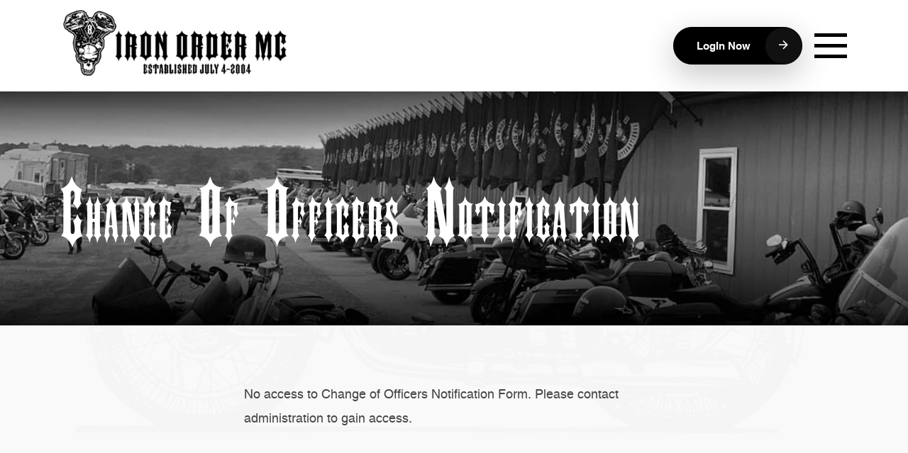

--- FILE ---
content_type: text/html; charset=UTF-8
request_url: https://ironordermc.net/change-of-officers-notification/
body_size: 10440
content:
<!doctype html>
<html lang="en-US">

<head>
	<meta charset="UTF-8">
	<meta name="viewport" content="width=device-width, initial-scale=1, shrink-to-fit=no">
	<link rel="profile" href="https://gmpg.org/xfn/11">
	<title>Change of Officers Notification &#8211; Iron Order</title>
<meta name='robots' content='max-image-preview:large' />
<link rel='dns-prefetch' href='//www.google.com' />
<link rel='dns-prefetch' href='//fonts.googleapis.com' />
<link rel="alternate" type="application/rss+xml" title="Iron Order &raquo; Feed" href="https://ironordermc.net/feed/" />
<link rel="alternate" type="application/rss+xml" title="Iron Order &raquo; Comments Feed" href="https://ironordermc.net/comments/feed/" />
<link rel="alternate" type="text/calendar" title="Iron Order &raquo; iCal Feed" href="https://ironordermc.net/events/?ical=1" />
<link rel="alternate" title="oEmbed (JSON)" type="application/json+oembed" href="https://ironordermc.net/wp-json/oembed/1.0/embed?url=https%3A%2F%2Fironordermc.net%2Fchange-of-officers-notification%2F" />
<link rel="alternate" title="oEmbed (XML)" type="text/xml+oembed" href="https://ironordermc.net/wp-json/oembed/1.0/embed?url=https%3A%2F%2Fironordermc.net%2Fchange-of-officers-notification%2F&#038;format=xml" />
<style id='wp-img-auto-sizes-contain-inline-css' type='text/css'>
img:is([sizes=auto i],[sizes^="auto," i]){contain-intrinsic-size:3000px 1500px}
/*# sourceURL=wp-img-auto-sizes-contain-inline-css */
</style>
<link rel='stylesheet' id='wp-block-library-css' href='https://ironordermc.net/wp-includes/css/dist/block-library/style.min.css' type='text/css' media='all' />
<style id='global-styles-inline-css' type='text/css'>
:root{--wp--preset--aspect-ratio--square: 1;--wp--preset--aspect-ratio--4-3: 4/3;--wp--preset--aspect-ratio--3-4: 3/4;--wp--preset--aspect-ratio--3-2: 3/2;--wp--preset--aspect-ratio--2-3: 2/3;--wp--preset--aspect-ratio--16-9: 16/9;--wp--preset--aspect-ratio--9-16: 9/16;--wp--preset--color--black: #000000;--wp--preset--color--cyan-bluish-gray: #abb8c3;--wp--preset--color--white: #ffffff;--wp--preset--color--pale-pink: #f78da7;--wp--preset--color--vivid-red: #cf2e2e;--wp--preset--color--luminous-vivid-orange: #ff6900;--wp--preset--color--luminous-vivid-amber: #fcb900;--wp--preset--color--light-green-cyan: #7bdcb5;--wp--preset--color--vivid-green-cyan: #00d084;--wp--preset--color--pale-cyan-blue: #8ed1fc;--wp--preset--color--vivid-cyan-blue: #0693e3;--wp--preset--color--vivid-purple: #9b51e0;--wp--preset--gradient--vivid-cyan-blue-to-vivid-purple: linear-gradient(135deg,rgb(6,147,227) 0%,rgb(155,81,224) 100%);--wp--preset--gradient--light-green-cyan-to-vivid-green-cyan: linear-gradient(135deg,rgb(122,220,180) 0%,rgb(0,208,130) 100%);--wp--preset--gradient--luminous-vivid-amber-to-luminous-vivid-orange: linear-gradient(135deg,rgb(252,185,0) 0%,rgb(255,105,0) 100%);--wp--preset--gradient--luminous-vivid-orange-to-vivid-red: linear-gradient(135deg,rgb(255,105,0) 0%,rgb(207,46,46) 100%);--wp--preset--gradient--very-light-gray-to-cyan-bluish-gray: linear-gradient(135deg,rgb(238,238,238) 0%,rgb(169,184,195) 100%);--wp--preset--gradient--cool-to-warm-spectrum: linear-gradient(135deg,rgb(74,234,220) 0%,rgb(151,120,209) 20%,rgb(207,42,186) 40%,rgb(238,44,130) 60%,rgb(251,105,98) 80%,rgb(254,248,76) 100%);--wp--preset--gradient--blush-light-purple: linear-gradient(135deg,rgb(255,206,236) 0%,rgb(152,150,240) 100%);--wp--preset--gradient--blush-bordeaux: linear-gradient(135deg,rgb(254,205,165) 0%,rgb(254,45,45) 50%,rgb(107,0,62) 100%);--wp--preset--gradient--luminous-dusk: linear-gradient(135deg,rgb(255,203,112) 0%,rgb(199,81,192) 50%,rgb(65,88,208) 100%);--wp--preset--gradient--pale-ocean: linear-gradient(135deg,rgb(255,245,203) 0%,rgb(182,227,212) 50%,rgb(51,167,181) 100%);--wp--preset--gradient--electric-grass: linear-gradient(135deg,rgb(202,248,128) 0%,rgb(113,206,126) 100%);--wp--preset--gradient--midnight: linear-gradient(135deg,rgb(2,3,129) 0%,rgb(40,116,252) 100%);--wp--preset--font-size--small: 13px;--wp--preset--font-size--medium: 20px;--wp--preset--font-size--large: 36px;--wp--preset--font-size--x-large: 42px;--wp--preset--spacing--20: 0.44rem;--wp--preset--spacing--30: 0.67rem;--wp--preset--spacing--40: 1rem;--wp--preset--spacing--50: 1.5rem;--wp--preset--spacing--60: 2.25rem;--wp--preset--spacing--70: 3.38rem;--wp--preset--spacing--80: 5.06rem;--wp--preset--shadow--natural: 6px 6px 9px rgba(0, 0, 0, 0.2);--wp--preset--shadow--deep: 12px 12px 50px rgba(0, 0, 0, 0.4);--wp--preset--shadow--sharp: 6px 6px 0px rgba(0, 0, 0, 0.2);--wp--preset--shadow--outlined: 6px 6px 0px -3px rgb(255, 255, 255), 6px 6px rgb(0, 0, 0);--wp--preset--shadow--crisp: 6px 6px 0px rgb(0, 0, 0);}:where(.is-layout-flex){gap: 0.5em;}:where(.is-layout-grid){gap: 0.5em;}body .is-layout-flex{display: flex;}.is-layout-flex{flex-wrap: wrap;align-items: center;}.is-layout-flex > :is(*, div){margin: 0;}body .is-layout-grid{display: grid;}.is-layout-grid > :is(*, div){margin: 0;}:where(.wp-block-columns.is-layout-flex){gap: 2em;}:where(.wp-block-columns.is-layout-grid){gap: 2em;}:where(.wp-block-post-template.is-layout-flex){gap: 1.25em;}:where(.wp-block-post-template.is-layout-grid){gap: 1.25em;}.has-black-color{color: var(--wp--preset--color--black) !important;}.has-cyan-bluish-gray-color{color: var(--wp--preset--color--cyan-bluish-gray) !important;}.has-white-color{color: var(--wp--preset--color--white) !important;}.has-pale-pink-color{color: var(--wp--preset--color--pale-pink) !important;}.has-vivid-red-color{color: var(--wp--preset--color--vivid-red) !important;}.has-luminous-vivid-orange-color{color: var(--wp--preset--color--luminous-vivid-orange) !important;}.has-luminous-vivid-amber-color{color: var(--wp--preset--color--luminous-vivid-amber) !important;}.has-light-green-cyan-color{color: var(--wp--preset--color--light-green-cyan) !important;}.has-vivid-green-cyan-color{color: var(--wp--preset--color--vivid-green-cyan) !important;}.has-pale-cyan-blue-color{color: var(--wp--preset--color--pale-cyan-blue) !important;}.has-vivid-cyan-blue-color{color: var(--wp--preset--color--vivid-cyan-blue) !important;}.has-vivid-purple-color{color: var(--wp--preset--color--vivid-purple) !important;}.has-black-background-color{background-color: var(--wp--preset--color--black) !important;}.has-cyan-bluish-gray-background-color{background-color: var(--wp--preset--color--cyan-bluish-gray) !important;}.has-white-background-color{background-color: var(--wp--preset--color--white) !important;}.has-pale-pink-background-color{background-color: var(--wp--preset--color--pale-pink) !important;}.has-vivid-red-background-color{background-color: var(--wp--preset--color--vivid-red) !important;}.has-luminous-vivid-orange-background-color{background-color: var(--wp--preset--color--luminous-vivid-orange) !important;}.has-luminous-vivid-amber-background-color{background-color: var(--wp--preset--color--luminous-vivid-amber) !important;}.has-light-green-cyan-background-color{background-color: var(--wp--preset--color--light-green-cyan) !important;}.has-vivid-green-cyan-background-color{background-color: var(--wp--preset--color--vivid-green-cyan) !important;}.has-pale-cyan-blue-background-color{background-color: var(--wp--preset--color--pale-cyan-blue) !important;}.has-vivid-cyan-blue-background-color{background-color: var(--wp--preset--color--vivid-cyan-blue) !important;}.has-vivid-purple-background-color{background-color: var(--wp--preset--color--vivid-purple) !important;}.has-black-border-color{border-color: var(--wp--preset--color--black) !important;}.has-cyan-bluish-gray-border-color{border-color: var(--wp--preset--color--cyan-bluish-gray) !important;}.has-white-border-color{border-color: var(--wp--preset--color--white) !important;}.has-pale-pink-border-color{border-color: var(--wp--preset--color--pale-pink) !important;}.has-vivid-red-border-color{border-color: var(--wp--preset--color--vivid-red) !important;}.has-luminous-vivid-orange-border-color{border-color: var(--wp--preset--color--luminous-vivid-orange) !important;}.has-luminous-vivid-amber-border-color{border-color: var(--wp--preset--color--luminous-vivid-amber) !important;}.has-light-green-cyan-border-color{border-color: var(--wp--preset--color--light-green-cyan) !important;}.has-vivid-green-cyan-border-color{border-color: var(--wp--preset--color--vivid-green-cyan) !important;}.has-pale-cyan-blue-border-color{border-color: var(--wp--preset--color--pale-cyan-blue) !important;}.has-vivid-cyan-blue-border-color{border-color: var(--wp--preset--color--vivid-cyan-blue) !important;}.has-vivid-purple-border-color{border-color: var(--wp--preset--color--vivid-purple) !important;}.has-vivid-cyan-blue-to-vivid-purple-gradient-background{background: var(--wp--preset--gradient--vivid-cyan-blue-to-vivid-purple) !important;}.has-light-green-cyan-to-vivid-green-cyan-gradient-background{background: var(--wp--preset--gradient--light-green-cyan-to-vivid-green-cyan) !important;}.has-luminous-vivid-amber-to-luminous-vivid-orange-gradient-background{background: var(--wp--preset--gradient--luminous-vivid-amber-to-luminous-vivid-orange) !important;}.has-luminous-vivid-orange-to-vivid-red-gradient-background{background: var(--wp--preset--gradient--luminous-vivid-orange-to-vivid-red) !important;}.has-very-light-gray-to-cyan-bluish-gray-gradient-background{background: var(--wp--preset--gradient--very-light-gray-to-cyan-bluish-gray) !important;}.has-cool-to-warm-spectrum-gradient-background{background: var(--wp--preset--gradient--cool-to-warm-spectrum) !important;}.has-blush-light-purple-gradient-background{background: var(--wp--preset--gradient--blush-light-purple) !important;}.has-blush-bordeaux-gradient-background{background: var(--wp--preset--gradient--blush-bordeaux) !important;}.has-luminous-dusk-gradient-background{background: var(--wp--preset--gradient--luminous-dusk) !important;}.has-pale-ocean-gradient-background{background: var(--wp--preset--gradient--pale-ocean) !important;}.has-electric-grass-gradient-background{background: var(--wp--preset--gradient--electric-grass) !important;}.has-midnight-gradient-background{background: var(--wp--preset--gradient--midnight) !important;}.has-small-font-size{font-size: var(--wp--preset--font-size--small) !important;}.has-medium-font-size{font-size: var(--wp--preset--font-size--medium) !important;}.has-large-font-size{font-size: var(--wp--preset--font-size--large) !important;}.has-x-large-font-size{font-size: var(--wp--preset--font-size--x-large) !important;}
/*# sourceURL=global-styles-inline-css */
</style>

<style id='classic-theme-styles-inline-css' type='text/css'>
/*! This file is auto-generated */
.wp-block-button__link{color:#fff;background-color:#32373c;border-radius:9999px;box-shadow:none;text-decoration:none;padding:calc(.667em + 2px) calc(1.333em + 2px);font-size:1.125em}.wp-block-file__button{background:#32373c;color:#fff;text-decoration:none}
/*# sourceURL=/wp-includes/css/classic-themes.min.css */
</style>
<link rel='stylesheet' id='premium-html5-map-style-css' href='https://ironordermc.net/wp-content/plugins/premiumhtmlmap/static/css/map.css' type='text/css' media='all' />
<link rel='stylesheet' id='googleFonts-css' href='//fonts.googleapis.com/css?family=Barlow+Condensed%3A400' type='text/css' media='all' />
<link rel='stylesheet' id='tutor-icon-css' href='https://ironordermc.net/wp-content/plugins/tutor/assets/css/tutor-icon.min.css?ver=3.6.1' type='text/css' media='all' />
<link rel='stylesheet' id='tutor-css' href='https://ironordermc.net/wp-content/plugins/tutor/assets/css/tutor.min.css?ver=3.6.1' type='text/css' media='all' />
<link rel='stylesheet' id='tutor-frontend-css' href='https://ironordermc.net/wp-content/plugins/tutor/assets/css/tutor-front.min.css?ver=3.6.1' type='text/css' media='all' />
<style id='tutor-frontend-inline-css' type='text/css'>
.mce-notification.mce-notification-error{display: none !important;}
:root{--tutor-color-primary:#3e64de;--tutor-color-primary-rgb:62, 100, 222;--tutor-color-primary-hover:#395bca;--tutor-color-primary-hover-rgb:57, 91, 202;--tutor-body-color:#212327;--tutor-body-color-rgb:33, 35, 39;--tutor-border-color:#cdcfd5;--tutor-border-color-rgb:205, 207, 213;--tutor-color-gray:#e3e5eb;--tutor-color-gray-rgb:227, 229, 235;}
/*# sourceURL=tutor-frontend-inline-css */
</style>
<link rel='stylesheet' id='iron-order-slick-css-css' href='https://ironordermc.net/wp-content/themes/iron-order/vendors/slick/slick.css' type='text/css' media='all' />
<link rel='stylesheet' id='iron-order-fancybox-css-css' href='https://ironordermc.net/wp-content/themes/iron-order/vendors/fancybox/fancybox.css' type='text/css' media='all' />
<link rel='stylesheet' id='iron-order-style-css' href='https://ironordermc.net/wp-content/themes/iron-order/style.css?ver=1768872656' type='text/css' media='' />
<script type="text/javascript" src="https://ironordermc.net/wp-includes/js/jquery/jquery.min.js?ver=3.7.1" id="jquery-core-js"></script>
<script type="text/javascript" src="https://ironordermc.net/wp-includes/js/jquery/jquery-migrate.min.js?ver=3.4.1" id="jquery-migrate-js"></script>
<script type="text/javascript" src="https://ironordermc.net/wp-content/plugins/premiumhtmlmap/static/js/jquery.nicescroll.js" id="premium-html5-map-nicescroll-js"></script>
<link rel="https://api.w.org/" href="https://ironordermc.net/wp-json/" /><link rel="alternate" title="JSON" type="application/json" href="https://ironordermc.net/wp-json/wp/v2/pages/1519" /><link rel="EditURI" type="application/rsd+xml" title="RSD" href="https://ironordermc.net/xmlrpc.php?rsd" />
<link rel="canonical" href="https://ironordermc.net/change-of-officers-notification/" />
<link rel='shortlink' href='https://ironordermc.net/?p=1519' />
<meta name="tec-api-version" content="v1"><meta name="tec-api-origin" content="https://ironordermc.net"><link rel="alternate" href="https://ironordermc.net/wp-json/tribe/events/v1/" /><script>var ss;</script><link rel="icon" href="https://ironordermc.net/media/favicon.ico" sizes="32x32" />
<link rel="icon" href="https://ironordermc.net/media/favicon.ico" sizes="192x192" />
<link rel="apple-touch-icon" href="https://ironordermc.net/media/favicon.ico" />
<meta name="msapplication-TileImage" content="https://ironordermc.net/media/favicon.ico" />
		<style type="text/css" id="wp-custom-css">
			.document-page div#loader {
    position: absolute;
    top: 50%;
	transform: translateY(-50%);
    left: 50%;
}

.document-page div#loader:before {
    position: absolute;
    content: '';
    top: -9999px;
    left: -9999px;
    bottom: -9999px;
    right: -9999px;
    background: rgba(0,0,0,.5)
}
/* Tutor LMS spacing and headings */

.tutor-wrap {
	margin: 64px 0;
}

.tutor-wrap h1,
.tutor-wrap h2,
.tutor-wrap h3,
.tutor-wrap h4,
.tutor-wrap h5,
.tutor-wrap h6 {
	font-family: sans-serif;
}		</style>
		<style id="cssDD" type="text/css">#xcomment-title a, #bdd_xc #respond input, #bdd_xc #respond select, #bdd_xc #respond #message {background-color: #e8e8e8;/* light #e8e8e8 | dark #444 */color: #000;/* light #000 | dark #fff */border: 1px solid #c8c8c8;/* light #c8c8c8 | dark #666 */font-size: 14px;font-weight: normal;text-transform: none;}.xcomment-header {margin: 0;padding: 10px 0;}.xcomment-header span {font-size: 1.1em;}#xcomment-title, #respond .submit-bar {padding: 0 0 10px;}#xcomment-title a {display: inline-block;margin: 5px 0;padding: 0 12px;height: 32px;line-height: 32px;font-size: 16px;font-weight: bold;text-decoration: none;}#bdd_xc #respond {max-width: 640px;}#bdd_xc #respond * {font-family: Helvetica,Arial,sans-serif;}#format-buttons {padding: 5px 0;font-size: 0;}#bdd_xc #respond #format-buttons input {margin-right: 8px;}#bdd_xc #bb_b {font-weight: bold;}#bdd_xc #bb_i {font-style: italic;}#bdd_xc #bb_url {text-decoration: underline;}#xcomment_form {margin: 0;padding: 0;}#bdd_xc #respond input, #bdd_xc #respond select, #bdd_xc #respond #message {border-radius: 0;box-shadow: none;}#bdd_xc #respond input, #bdd_xc #respond select {display: inline-block;float: none;margin: 0;width: auto;height: 32px;vertical-align: top;}#bdd_xc #respond input {padding: 0 8px;min-width: 32px;text-align: center;}#bdd_xc #respond input:hover {border: 1px solid #999;}#bdd_xc #respond .submit-bar {text-align: center;}#bdd_xc #respond .submit-bar input {font-weight: bold;}#bdd_xc #respond select {padding: 5px 1px;}#bdd_xc #respond option {font-size: 13px;}#bdd_xc #respond #message {margin: 0 0 5px;padding: 2px;width: calc(100% - 6px);height: 150px;resize: vertical;}</style>
</head>

<body class="wp-singular page-template page-template-template-pages page-template-tpl-register page-template-template-pagestpl-register-php page page-id-1519 wp-custom-logo wp-theme-iron-order tutor-lms tribe-no-js has-sidebar">
	<div class="site-wrapper">
		<header class="site-header">
			<nav class="navbar navbar-light">
				<div class="container">
					<a href="https://ironordermc.net/" class="navbar-brand-link" rel="home"><img width="331" height="103" src="https://ironordermc.net/media/iron-order-logo.png" class="navbar-brand" alt="iron-order-logo" decoding="async" srcset="https://ironordermc.net/media/iron-order-logo.png 331w, https://ironordermc.net/media/iron-order-logo-300x93.png 300w" sizes="(max-width: 331px) 100vw, 331px" /></a>					<div class="navbar__right">
						<div class="btn-wrap">
															<a href="/wp-admin/" class="btn btn-primary btn-has-arrow">LogIn Now <i class="icon-arrow-right"></i> <i class="icon-login-user"></i> </a>								
													</div><!-- /.btn-wrap -->
						<button class="navbar-toggler collapsed" type="button" data-toggle="collapse" data-target="#nav-pri" aria-controls="nav-pri" aria-expanded="false" aria-label="Toggle Navigation">
							<span></span>
							<span></span>
							<span></span>
						</button>
					</div>
					<!--<div class="navbar-overlay"></div>-->
					<div id="nav-pri" class="collapse navbar-collapse offset"><ul id="menu-primary-menu-non-logged-in-user" class="nav navbar-nav justify-content-center ml-auto" itemscope itemtype="http://www.schema.org/SiteNavigationElement"><li  id="menu-item-1442" class="menu-item menu-item-type-post_type menu-item-object-page menu-item-home menu-item-1442 nav-item"><a itemprop="url" href="https://ironordermc.net/" class="nav-link" onClick="return true"><span itemprop="name">Home</span></a></li>
<li  id="menu-item-1443" class="menu-item menu-item-type-post_type menu-item-object-page menu-item-has-children dropdown menu-item-1443 nav-item"><a href="https://ironordermc.net/about-us-iron-order-mc/" class="nav-link" id="menu-item-dropdown-1443" onClick="return true"><span itemprop="name">About Us</span></a><span class="caret icon-angle-down"></span>
<ul class="dropdown-menu" aria-labelledby="menu-item-dropdown-1443">
	<li  id="menu-item-1454" class="menu-item menu-item-type-post_type menu-item-object-page menu-item-1454 nav-item"><a itemprop="url" href="https://ironordermc.net/about-us-iron-order-mc/iron-order-news/" class="dropdown-item" onClick="return true"><span itemprop="name">Iron Order News</span></a></li>
	<li  id="menu-item-1446" class="menu-item menu-item-type-post_type menu-item-object-page menu-item-1446 nav-item"><a itemprop="url" href="https://ironordermc.net/about-us-iron-order-mc/history/" class="dropdown-item" onClick="return true"><span itemprop="name">History Of The Iron Order</span></a></li>
	<li  id="menu-item-1447" class="menu-item menu-item-type-post_type menu-item-object-page menu-item-1447 nav-item"><a itemprop="url" href="https://ironordermc.net/about-us-iron-order-mc/faqs/" class="dropdown-item" onClick="return true"><span itemprop="name">FAQ’s</span></a></li>
</ul>
</li>
<li  id="menu-item-1448" class="menu-item menu-item-type-post_type menu-item-object-page menu-item-1448 nav-item"><a itemprop="url" href="https://ironordermc.net/charters/" class="nav-link" onClick="return true"><span itemprop="name">Charters</span></a></li>
<li  id="menu-item-1449" class="menu-item menu-item-type-post_type menu-item-object-page menu-item-1449 nav-item"><a itemprop="url" href="https://ironordermc.net/guest-book/" class="nav-link" onClick="return true"><span itemprop="name">Guest Book</span></a></li>
<li  id="menu-item-1450" class="menu-item menu-item-type-post_type menu-item-object-page menu-item-1450 nav-item"><a itemprop="url" href="https://ironordermc.net/contact/" class="nav-link" onClick="return true"><span itemprop="name">Contact The IOMC</span></a></li>
<li  id="menu-item-1451" class="menu-item menu-item-type-custom menu-item-object-custom menu-item-1451 nav-item"><a target="_blank" rel="noopener noreferrer" itemprop="url" href="https://supportiomc.com/" class="nav-link" onClick="return true"><span itemprop="name">IOMC Support Gear Store</span></a></li>
<li  id="menu-item-1513" class="menu-item menu-item-type-post_type menu-item-object-page menu-item-1513 nav-item"><a itemprop="url" href="https://ironordermc.net/io-technical-support/" class="nav-link" onClick="return true"><span itemprop="name">IO Technical Support</span></a></li>
</ul></div>				</div>
			</nav>
		</header>
		<main class="site-content">
							<section class="banner banner--inner text-white" style="background-image: url(https://ironordermc.net/media/guest-book-banner-img.jpg);">
					<div class="container">
						<div class="d-table">
							<div class="content-wrap d-table-cell align-middle">
								<h1 class="page-title">Change of Officers Notification</h1>
															</div><!-- /.content-wrap /.d-table-cell /.align-middle-->
						</div><!-- /.d-table -->
					</div><!-- /.container -->
				</section><!-- /.banner /.banner--inner -->
			<div class="register-page">
	<div class="block-form register-form heading-md" style="background-image: url( 'https://ironordermc.net/media/bike-image-left.png');">
		<div class="container">

							<div class="form-wrap">					
					No access to Change of Officers Notification Form. Please contact administration to gain access.				</div><!-- /.form-wrap -->
					</div><!-- /.container -->
	</div><!-- /.block-form /.register-form-->
</div><!-- /.register-page -->
</main>
<footer class="site-footer">
	<div class="container">
		<div class="site-footer__wrapper">
			<div class="row foo-decks">
				<div class="col-md-4 foo-widget">
					<div class="foo-widget__inner">
					<img width="331" height="103" src="https://ironordermc.net/media/iron-order-logo-white.png" class="attachment-footer-small foo-widget__logo size-footer-small foo-widget__logo" alt="iron-order-logo-white" decoding="async" loading="lazy" srcset="https://ironordermc.net/media/iron-order-logo-white.png 331w, https://ironordermc.net/media/iron-order-logo-white-300x93.png 300w" sizes="auto, (max-width: 331px) 100vw, 331px" />											<p>We are Brothers. We are Bikers. We come from all walks of life and every profession. We Ride, we party, we laugh, we grieve, we take care of our Brothers, Maidens, and families, and we still have time to take care of those in our communities that need our help.</p>
											</div><!-- /.foo-widget__inner -->
				</div><!-- /.col /.foo-widget -->
				<div class="col-md-8 foo-widget">
					<div id="nav_menu-3" class="foo-widget__inner widget_nav_menu column-count-3"><div class="menu-footer-menu-1-container"><ul id="menu-footer-menu-1" class="menu" itemscope itemtype="http://www.schema.org/SiteNavigationElement"><li id="menu-item-515" class="menu-item menu-item-type-post_type menu-item-object-page menu-item-515"><a href="https://ironordermc.net/guest-book/" onClick="return true">Guest Book</a></li>
<li id="menu-item-514" class="menu-item menu-item-type-post_type menu-item-object-page menu-item-514"><a href="https://ironordermc.net/about-us-iron-order-mc/" onClick="return true">About Us</a></li>
<li id="menu-item-532" class="menu-item menu-item-type-post_type menu-item-object-page menu-item-532"><a href="https://ironordermc.net/about-us-iron-order-mc/faqs/" onClick="return true">FAQs</a></li>
<li id="menu-item-531" class="menu-item menu-item-type-post_type menu-item-object-page menu-item-531"><a href="https://ironordermc.net/about-us-iron-order-mc/iron-order-news/" onClick="return true">Iron Order News</a></li>
<li id="menu-item-516" class="menu-item menu-item-type-post_type menu-item-object-page menu-item-516"><a href="https://ironordermc.net/contact/" onClick="return true">Contact the iomc</a></li>
<li id="menu-item-533" class="menu-item menu-item-type-post_type menu-item-object-page menu-item-533"><a href="https://ironordermc.net/terms-of-use/" onClick="return true">Terms of Use</a></li>
<li id="menu-item-568" class="menu-item menu-item-type-post_type menu-item-object-page menu-item-568"><a href="https://ironordermc.net/privacy-statement/" onClick="return true">Privacy Statement</a></li>
</ul></div></div>				</div><!-- /.col /.foo-widget -->
			</div><!-- /.foo-decks -->
			<div class="copyright">
				<p>Copyright &copy; 2026 Iron Order MC. Web Design by <a href="https://smartsites.com/" target="_blank">SmartSites</a>.</p>
			</div>
		</div><!-- /.site-footer__wrapper -->
	</div><!-- /.container -->
</footer><!-- /.site-footer -->
</div>
<script type="speculationrules">
{"prefetch":[{"source":"document","where":{"and":[{"href_matches":"/*"},{"not":{"href_matches":["/wp-*.php","/wp-admin/*","/media/*","/wp-content/*","/wp-content/plugins/*","/wp-content/themes/iron-order/*","/*\\?(.+)"]}},{"not":{"selector_matches":"a[rel~=\"nofollow\"]"}},{"not":{"selector_matches":".no-prefetch, .no-prefetch a"}}]},"eagerness":"conservative"}]}
</script>
		<script>
		( function ( body ) {
			'use strict';
			body.className = body.className.replace( /\btribe-no-js\b/, 'tribe-js' );
		} )( document.body );
		</script>
		<script> /* <![CDATA[ */var tribe_l10n_datatables = {"aria":{"sort_ascending":": activate to sort column ascending","sort_descending":": activate to sort column descending"},"length_menu":"Show _MENU_ entries","empty_table":"No data available in table","info":"Showing _START_ to _END_ of _TOTAL_ entries","info_empty":"Showing 0 to 0 of 0 entries","info_filtered":"(filtered from _MAX_ total entries)","zero_records":"No matching records found","search":"Search:","all_selected_text":"All items on this page were selected. ","select_all_link":"Select all pages","clear_selection":"Clear Selection.","pagination":{"all":"All","next":"Next","previous":"Previous"},"select":{"rows":{"0":"","_":": Selected %d rows","1":": Selected 1 row"}},"datepicker":{"dayNames":["Sunday","Monday","Tuesday","Wednesday","Thursday","Friday","Saturday"],"dayNamesShort":["Sun","Mon","Tue","Wed","Thu","Fri","Sat"],"dayNamesMin":["S","M","T","W","T","F","S"],"monthNames":["January","February","March","April","May","June","July","August","September","October","November","December"],"monthNamesShort":["January","February","March","April","May","June","July","August","September","October","November","December"],"monthNamesMin":["Jan","Feb","Mar","Apr","May","Jun","Jul","Aug","Sep","Oct","Nov","Dec"],"nextText":"Next","prevText":"Prev","currentText":"Today","closeText":"Done","today":"Today","clear":"Clear"}};/* ]]> */ </script><script type="text/javascript" src="https://ironordermc.net/wp-includes/js/dist/hooks.min.js?ver=dd5603f07f9220ed27f1" id="wp-hooks-js"></script>
<script type="text/javascript" src="https://ironordermc.net/wp-includes/js/dist/i18n.min.js?ver=c26c3dc7bed366793375" id="wp-i18n-js"></script>
<script type="text/javascript" id="wp-i18n-js-after">
/* <![CDATA[ */
wp.i18n.setLocaleData( { 'text direction\u0004ltr': [ 'ltr' ] } );
//# sourceURL=wp-i18n-js-after
/* ]]> */
</script>
<script type="text/javascript" src="https://ironordermc.net/wp-includes/js/dist/vendor/react.min.js?ver=18.3.1.1" id="react-js"></script>
<script type="text/javascript" src="https://ironordermc.net/wp-includes/js/dist/vendor/react-dom.min.js?ver=18.3.1.1" id="react-dom-js"></script>
<script type="text/javascript" src="https://ironordermc.net/wp-includes/js/dist/escape-html.min.js?ver=6561a406d2d232a6fbd2" id="wp-escape-html-js"></script>
<script type="text/javascript" src="https://ironordermc.net/wp-includes/js/dist/element.min.js?ver=6a582b0c827fa25df3dd" id="wp-element-js"></script>
<script type="text/javascript" id="tutor-script-js-extra">
/* <![CDATA[ */
var _tutorobject = {"ajaxurl":"https://ironordermc.net/wp-admin/admin-ajax.php","home_url":"https://ironordermc.net","site_url":"https://ironordermc.net","site_title":"Iron Order","base_path":"/","tutor_url":"https://ironordermc.net/wp-content/plugins/tutor/","tutor_pro_url":null,"nonce_key":"_tutor_nonce","_tutor_nonce":"f1fd71e131","loading_icon_url":"https://ironordermc.net/wp-admin/images/wpspin_light.gif","placeholder_img_src":"https://ironordermc.net/wp-content/plugins/tutor/assets/images/placeholder.svg","enable_lesson_classic_editor":"1","tutor_frontend_dashboard_url":"https://ironordermc.net/dashboard/","wp_date_format":"M-d-Y","start_of_week":"0","is_admin":"","is_admin_bar_showing":"","addons_data":[{"name":"Course Bundle","description":"Group multiple courses to sell together.","url":"https://ironordermc.net/wp-content/plugins/tutor/assets/images/addons/course-bundle/thumbnail.svg","base_name":"course-bundle","is_enabled":0},{"name":"Subscription","description":"Manage subscription","url":"https://ironordermc.net/wp-content/plugins/tutor/assets/images/addons/subscription/thumbnail.png","base_name":"subscription","is_enabled":0},{"name":"Social Login","description":"Let users register & login through social networks.","url":"https://ironordermc.net/wp-content/plugins/tutor/assets/images/addons/social-login/thumbnail.svg","base_name":"social-login","is_enabled":0},{"name":"Content Drip","description":"Unlock lessons by schedule or when students meet a specific condition.","url":"https://ironordermc.net/wp-content/plugins/tutor/assets/images/addons/content-drip/thumbnail.png","base_name":"content-drip","is_enabled":0},{"name":"Tutor Multi Instructors","description":"Collaborate and add multiple instructors to a course.","url":"https://ironordermc.net/wp-content/plugins/tutor/assets/images/addons/tutor-multi-instructors/thumbnail.png","base_name":"tutor-multi-instructors","is_enabled":0},{"name":"Tutor Assignments","description":"Assess student learning with assignments.","url":"https://ironordermc.net/wp-content/plugins/tutor/assets/images/addons/tutor-assignments/thumbnail.png","base_name":"tutor-assignments","is_enabled":0},{"name":"Tutor Course Preview","description":"Offer free previews of specific lessons before enrollment.","url":"https://ironordermc.net/wp-content/plugins/tutor/assets/images/addons/tutor-course-preview/thumbnail.png","base_name":"tutor-course-preview","is_enabled":0},{"name":"Tutor Course Attachments","description":"Add unlimited attachments/ private files to any Tutor course","url":"https://ironordermc.net/wp-content/plugins/tutor/assets/images/addons/tutor-course-attachments/thumbnail.png","base_name":"tutor-course-attachments","is_enabled":0},{"name":"Tutor Google Meet Integration","description":"Host live classes with Google Meet, directly from your lesson page.","url":"https://ironordermc.net/wp-content/plugins/tutor/assets/images/addons/google-meet/thumbnail.png","base_name":"google-meet","is_enabled":0},{"name":"Tutor Report","description":"Check your course performance through Tutor Report stats.","url":"https://ironordermc.net/wp-content/plugins/tutor/assets/images/addons/tutor-report/thumbnail.png","base_name":"tutor-report","is_enabled":0},{"name":"Email","description":"Send automated and customized emails for various Tutor events.","url":"https://ironordermc.net/wp-content/plugins/tutor/assets/images/addons/tutor-email/thumbnail.png","base_name":"tutor-email","is_enabled":0},{"name":"Calendar","description":"Enable to let students view all your course events in one place.","url":"https://ironordermc.net/wp-content/plugins/tutor/assets/images/addons/calendar/thumbnail.png","base_name":"calendar","is_enabled":0},{"name":"Notifications","description":"Keep students and instructors notified of course events on their dashboard.","url":"https://ironordermc.net/wp-content/plugins/tutor/assets/images/addons/tutor-notifications/thumbnail.png","base_name":"tutor-notifications","is_enabled":0},{"name":"Google Classroom Integration","description":"Enable to integrate Tutor LMS with Google Classroom.","url":"https://ironordermc.net/wp-content/plugins/tutor/assets/images/addons/google-classroom/thumbnail.png","base_name":"google-classroom","is_enabled":0},{"name":"Tutor Zoom Integration","description":"Connect Tutor LMS with Zoom to host live online classes.","url":"https://ironordermc.net/wp-content/plugins/tutor/assets/images/addons/tutor-zoom/thumbnail.png","base_name":"tutor-zoom","is_enabled":0},{"name":"Quiz Export/Import","description":"Save time by exporting/importing quiz data with easy options.","url":"https://ironordermc.net/wp-content/plugins/tutor/assets/images/addons/quiz-import-export/thumbnail.png","base_name":"quiz-import-export","is_enabled":0},{"name":"Enrollment","description":"Enable to manually enroll students in your courses.","url":"https://ironordermc.net/wp-content/plugins/tutor/assets/images/addons/enrollments/thumbnail.png","base_name":"enrollments","is_enabled":0},{"name":"Tutor Certificate","description":"Enable to award certificates upon course completion.","url":"https://ironordermc.net/wp-content/plugins/tutor/assets/images/addons/tutor-certificate/thumbnail.png","base_name":"tutor-certificate","is_enabled":0},{"name":"Gradebook","description":"Track student progress with a centralized gradebook.","url":"https://ironordermc.net/wp-content/plugins/tutor/assets/images/addons/gradebook/thumbnail.png","base_name":"gradebook","is_enabled":0},{"name":"Tutor Prerequisites","description":"Set course prerequisites to guide learning paths effectively.","url":"https://ironordermc.net/wp-content/plugins/tutor/assets/images/addons/tutor-prerequisites/thumbnail.png","base_name":"tutor-prerequisites","is_enabled":0},{"name":"BuddyPress","description":"Boost engagement with social features through BuddyPress for Tutor LMS.","url":"https://ironordermc.net/wp-content/plugins/tutor/assets/images/addons/buddypress/thumbnail.png","base_name":"buddypress","is_enabled":0},{"name":"WooCommerce Subscriptions","description":"Capture Residual Revenue with Recurring Payments.","url":"https://ironordermc.net/wp-content/plugins/tutor/assets/images/addons/wc-subscriptions/thumbnail.png","base_name":"wc-subscriptions","is_enabled":0},{"name":"Paid Memberships Pro","description":"Boost revenue by selling course memberships.","url":"https://ironordermc.net/wp-content/plugins/tutor/assets/images/addons/pmpro/thumbnail.png","base_name":"pmpro","is_enabled":0},{"name":"Restrict Content Pro","description":"Enable to manage content access through Restrict Content Pro. ","url":"https://ironordermc.net/wp-content/plugins/tutor/assets/images/addons/restrict-content-pro/thumbnail.png","base_name":"restrict-content-pro","is_enabled":0},{"name":"Weglot","description":"Translate & manage multilingual courses for global reach.","url":"https://ironordermc.net/wp-content/plugins/tutor/assets/images/addons/tutor-weglot/thumbnail.png","base_name":"tutor-weglot","is_enabled":0},{"name":"WPML","description":"Create multilingual courses, lessons, dashboard and more.","url":"https://ironordermc.net/wp-content/plugins/tutor/assets/images/addons/tutor-wpml/thumbnail.png","base_name":"tutor-wpml","is_enabled":0},{"name":"H5P","description":"Integrate H5P to add interactivity and engagement to your courses.","is_new":true,"url":"https://ironordermc.net/wp-content/plugins/tutor/assets/images/addons/h5p/thumbnail.png","base_name":"h5p","is_enabled":0}],"current_user":[],"content_change_event":"tutor_content_changed_event","is_tutor_course_edit":"","assignment_max_file_allowed":"0","current_page":"","quiz_answer_display_time":"2000","is_ssl":"1","course_list_page_url":"https://ironordermc.net/wp-admin/admin.php?page=tutor","course_post_type":"courses","tutor_currency":{"symbol":"$","currency":false,"position":"left","thousand_separator":",","decimal_separator":".","no_of_decimal":"2"},"local":"en_US","settings":{"monetize_by":"free"}};
//# sourceURL=tutor-script-js-extra
/* ]]> */
</script>
<script type="text/javascript" src="https://ironordermc.net/wp-content/plugins/tutor/assets/js/tutor.min.js?ver=3.6.1" id="tutor-script-js"></script>
<script type="text/javascript" id="quicktags-js-extra">
/* <![CDATA[ */
var quicktagsL10n = {"closeAllOpenTags":"Close all open tags","closeTags":"close tags","enterURL":"Enter the URL","enterImageURL":"Enter the URL of the image","enterImageDescription":"Enter a description of the image","textdirection":"text direction","toggleTextdirection":"Toggle Editor Text Direction","dfw":"Distraction-free writing mode","strong":"Bold","strongClose":"Close bold tag","em":"Italic","emClose":"Close italic tag","link":"Insert link","blockquote":"Blockquote","blockquoteClose":"Close blockquote tag","del":"Deleted text (strikethrough)","delClose":"Close deleted text tag","ins":"Inserted text","insClose":"Close inserted text tag","image":"Insert image","ul":"Bulleted list","ulClose":"Close bulleted list tag","ol":"Numbered list","olClose":"Close numbered list tag","li":"List item","liClose":"Close list item tag","code":"Code","codeClose":"Close code tag","more":"Insert Read More tag"};
//# sourceURL=quicktags-js-extra
/* ]]> */
</script>
<script type="text/javascript" src="https://ironordermc.net/wp-includes/js/quicktags.min.js" id="quicktags-js"></script>
<script type="text/javascript" src="https://ironordermc.net/wp-includes/js/jquery/ui/core.min.js?ver=1.13.3" id="jquery-ui-core-js"></script>
<script type="text/javascript" src="https://ironordermc.net/wp-includes/js/jquery/ui/mouse.min.js?ver=1.13.3" id="jquery-ui-mouse-js"></script>
<script type="text/javascript" src="https://ironordermc.net/wp-includes/js/jquery/ui/sortable.min.js?ver=1.13.3" id="jquery-ui-sortable-js"></script>
<script type="text/javascript" src="https://ironordermc.net/wp-includes/js/jquery/jquery.ui.touch-punch.js?ver=0.2.2" id="jquery-touch-punch-js"></script>
<script type="text/javascript" src="https://ironordermc.net/wp-content/plugins/tutor/assets/lib/SocialShare/SocialShare.min.js?ver=3.6.1" id="tutor-social-share-js"></script>
<script type="text/javascript" src="https://ironordermc.net/wp-includes/js/dist/vendor/moment.min.js?ver=2.30.1" id="moment-js"></script>
<script type="text/javascript" id="moment-js-after">
/* <![CDATA[ */
moment.updateLocale( 'en_US', {"months":["January","February","March","April","May","June","July","August","September","October","November","December"],"monthsShort":["Jan","Feb","Mar","Apr","May","Jun","Jul","Aug","Sep","Oct","Nov","Dec"],"weekdays":["Sunday","Monday","Tuesday","Wednesday","Thursday","Friday","Saturday"],"weekdaysShort":["Sun","Mon","Tue","Wed","Thu","Fri","Sat"],"week":{"dow":0},"longDateFormat":{"LT":"g:i a","LTS":null,"L":null,"LL":"m/d/Y","LLL":"F j, Y g:i a","LLLL":null}} );
//# sourceURL=moment-js-after
/* ]]> */
</script>
<script type="text/javascript" src="https://ironordermc.net/wp-includes/js/dist/deprecated.min.js?ver=e1f84915c5e8ae38964c" id="wp-deprecated-js"></script>
<script type="text/javascript" src="https://ironordermc.net/wp-includes/js/dist/date.min.js?ver=795a56839718d3ff7eae" id="wp-date-js"></script>
<script type="text/javascript" id="wp-date-js-after">
/* <![CDATA[ */
wp.date.setSettings( {"l10n":{"locale":"en_US","months":["January","February","March","April","May","June","July","August","September","October","November","December"],"monthsShort":["Jan","Feb","Mar","Apr","May","Jun","Jul","Aug","Sep","Oct","Nov","Dec"],"weekdays":["Sunday","Monday","Tuesday","Wednesday","Thursday","Friday","Saturday"],"weekdaysShort":["Sun","Mon","Tue","Wed","Thu","Fri","Sat"],"meridiem":{"am":"am","pm":"pm","AM":"AM","PM":"PM"},"relative":{"future":"%s from now","past":"%s ago","s":"a second","ss":"%d seconds","m":"a minute","mm":"%d minutes","h":"an hour","hh":"%d hours","d":"a day","dd":"%d days","M":"a month","MM":"%d months","y":"a year","yy":"%d years"},"startOfWeek":0},"formats":{"time":"g:i a","date":"m/d/Y","datetime":"F j, Y g:i a","datetimeAbbreviated":"M j, Y g:i a"},"timezone":{"offset":-5,"offsetFormatted":"-5","string":"America/New_York","abbr":"EST"}} );
//# sourceURL=wp-date-js-after
/* ]]> */
</script>
<script type="text/javascript" id="tutor-frontend-js-extra">
/* <![CDATA[ */
var _tutorobject = {"ajaxurl":"https://ironordermc.net/wp-admin/admin-ajax.php","home_url":"https://ironordermc.net","site_url":"https://ironordermc.net","site_title":"Iron Order","base_path":"/","tutor_url":"https://ironordermc.net/wp-content/plugins/tutor/","tutor_pro_url":null,"nonce_key":"_tutor_nonce","_tutor_nonce":"f1fd71e131","loading_icon_url":"https://ironordermc.net/wp-admin/images/wpspin_light.gif","placeholder_img_src":"https://ironordermc.net/wp-content/plugins/tutor/assets/images/placeholder.svg","enable_lesson_classic_editor":"1","tutor_frontend_dashboard_url":"https://ironordermc.net/dashboard/","wp_date_format":"M-d-Y","start_of_week":"0","is_admin":"","is_admin_bar_showing":"","addons_data":[{"name":"Course Bundle","description":"Group multiple courses to sell together.","url":"https://ironordermc.net/wp-content/plugins/tutor/assets/images/addons/course-bundle/thumbnail.svg","base_name":"course-bundle","is_enabled":0},{"name":"Subscription","description":"Manage subscription","url":"https://ironordermc.net/wp-content/plugins/tutor/assets/images/addons/subscription/thumbnail.png","base_name":"subscription","is_enabled":0},{"name":"Social Login","description":"Let users register & login through social networks.","url":"https://ironordermc.net/wp-content/plugins/tutor/assets/images/addons/social-login/thumbnail.svg","base_name":"social-login","is_enabled":0},{"name":"Content Drip","description":"Unlock lessons by schedule or when students meet a specific condition.","url":"https://ironordermc.net/wp-content/plugins/tutor/assets/images/addons/content-drip/thumbnail.png","base_name":"content-drip","is_enabled":0},{"name":"Tutor Multi Instructors","description":"Collaborate and add multiple instructors to a course.","url":"https://ironordermc.net/wp-content/plugins/tutor/assets/images/addons/tutor-multi-instructors/thumbnail.png","base_name":"tutor-multi-instructors","is_enabled":0},{"name":"Tutor Assignments","description":"Assess student learning with assignments.","url":"https://ironordermc.net/wp-content/plugins/tutor/assets/images/addons/tutor-assignments/thumbnail.png","base_name":"tutor-assignments","is_enabled":0},{"name":"Tutor Course Preview","description":"Offer free previews of specific lessons before enrollment.","url":"https://ironordermc.net/wp-content/plugins/tutor/assets/images/addons/tutor-course-preview/thumbnail.png","base_name":"tutor-course-preview","is_enabled":0},{"name":"Tutor Course Attachments","description":"Add unlimited attachments/ private files to any Tutor course","url":"https://ironordermc.net/wp-content/plugins/tutor/assets/images/addons/tutor-course-attachments/thumbnail.png","base_name":"tutor-course-attachments","is_enabled":0},{"name":"Tutor Google Meet Integration","description":"Host live classes with Google Meet, directly from your lesson page.","url":"https://ironordermc.net/wp-content/plugins/tutor/assets/images/addons/google-meet/thumbnail.png","base_name":"google-meet","is_enabled":0},{"name":"Tutor Report","description":"Check your course performance through Tutor Report stats.","url":"https://ironordermc.net/wp-content/plugins/tutor/assets/images/addons/tutor-report/thumbnail.png","base_name":"tutor-report","is_enabled":0},{"name":"Email","description":"Send automated and customized emails for various Tutor events.","url":"https://ironordermc.net/wp-content/plugins/tutor/assets/images/addons/tutor-email/thumbnail.png","base_name":"tutor-email","is_enabled":0},{"name":"Calendar","description":"Enable to let students view all your course events in one place.","url":"https://ironordermc.net/wp-content/plugins/tutor/assets/images/addons/calendar/thumbnail.png","base_name":"calendar","is_enabled":0},{"name":"Notifications","description":"Keep students and instructors notified of course events on their dashboard.","url":"https://ironordermc.net/wp-content/plugins/tutor/assets/images/addons/tutor-notifications/thumbnail.png","base_name":"tutor-notifications","is_enabled":0},{"name":"Google Classroom Integration","description":"Enable to integrate Tutor LMS with Google Classroom.","url":"https://ironordermc.net/wp-content/plugins/tutor/assets/images/addons/google-classroom/thumbnail.png","base_name":"google-classroom","is_enabled":0},{"name":"Tutor Zoom Integration","description":"Connect Tutor LMS with Zoom to host live online classes.","url":"https://ironordermc.net/wp-content/plugins/tutor/assets/images/addons/tutor-zoom/thumbnail.png","base_name":"tutor-zoom","is_enabled":0},{"name":"Quiz Export/Import","description":"Save time by exporting/importing quiz data with easy options.","url":"https://ironordermc.net/wp-content/plugins/tutor/assets/images/addons/quiz-import-export/thumbnail.png","base_name":"quiz-import-export","is_enabled":0},{"name":"Enrollment","description":"Enable to manually enroll students in your courses.","url":"https://ironordermc.net/wp-content/plugins/tutor/assets/images/addons/enrollments/thumbnail.png","base_name":"enrollments","is_enabled":0},{"name":"Tutor Certificate","description":"Enable to award certificates upon course completion.","url":"https://ironordermc.net/wp-content/plugins/tutor/assets/images/addons/tutor-certificate/thumbnail.png","base_name":"tutor-certificate","is_enabled":0},{"name":"Gradebook","description":"Track student progress with a centralized gradebook.","url":"https://ironordermc.net/wp-content/plugins/tutor/assets/images/addons/gradebook/thumbnail.png","base_name":"gradebook","is_enabled":0},{"name":"Tutor Prerequisites","description":"Set course prerequisites to guide learning paths effectively.","url":"https://ironordermc.net/wp-content/plugins/tutor/assets/images/addons/tutor-prerequisites/thumbnail.png","base_name":"tutor-prerequisites","is_enabled":0},{"name":"BuddyPress","description":"Boost engagement with social features through BuddyPress for Tutor LMS.","url":"https://ironordermc.net/wp-content/plugins/tutor/assets/images/addons/buddypress/thumbnail.png","base_name":"buddypress","is_enabled":0},{"name":"WooCommerce Subscriptions","description":"Capture Residual Revenue with Recurring Payments.","url":"https://ironordermc.net/wp-content/plugins/tutor/assets/images/addons/wc-subscriptions/thumbnail.png","base_name":"wc-subscriptions","is_enabled":0},{"name":"Paid Memberships Pro","description":"Boost revenue by selling course memberships.","url":"https://ironordermc.net/wp-content/plugins/tutor/assets/images/addons/pmpro/thumbnail.png","base_name":"pmpro","is_enabled":0},{"name":"Restrict Content Pro","description":"Enable to manage content access through Restrict Content Pro. ","url":"https://ironordermc.net/wp-content/plugins/tutor/assets/images/addons/restrict-content-pro/thumbnail.png","base_name":"restrict-content-pro","is_enabled":0},{"name":"Weglot","description":"Translate & manage multilingual courses for global reach.","url":"https://ironordermc.net/wp-content/plugins/tutor/assets/images/addons/tutor-weglot/thumbnail.png","base_name":"tutor-weglot","is_enabled":0},{"name":"WPML","description":"Create multilingual courses, lessons, dashboard and more.","url":"https://ironordermc.net/wp-content/plugins/tutor/assets/images/addons/tutor-wpml/thumbnail.png","base_name":"tutor-wpml","is_enabled":0},{"name":"H5P","description":"Integrate H5P to add interactivity and engagement to your courses.","is_new":true,"url":"https://ironordermc.net/wp-content/plugins/tutor/assets/images/addons/h5p/thumbnail.png","base_name":"h5p","is_enabled":0}],"current_user":[],"content_change_event":"tutor_content_changed_event","is_tutor_course_edit":"","assignment_max_file_allowed":"0","current_page":"","quiz_answer_display_time":"2000","is_ssl":"1","course_list_page_url":"https://ironordermc.net/wp-admin/admin.php?page=tutor","course_post_type":"courses","tutor_currency":{"symbol":"$","currency":false,"position":"left","thousand_separator":",","decimal_separator":".","no_of_decimal":"2"},"local":"en_US","settings":{"monetize_by":"free"}};
//# sourceURL=tutor-frontend-js-extra
/* ]]> */
</script>
<script type="text/javascript" src="https://ironordermc.net/wp-content/plugins/tutor/assets/js/tutor-front.min.js?ver=3.6.1" id="tutor-frontend-js"></script>
<script type="text/javascript" src="https://ironordermc.net/wp-includes/js/jquery/ui/datepicker.min.js?ver=1.13.3" id="jquery-ui-datepicker-js"></script>
<script type="text/javascript" id="jquery-ui-datepicker-js-after">
/* <![CDATA[ */
jQuery(function(jQuery){jQuery.datepicker.setDefaults({"closeText":"Close","currentText":"Today","monthNames":["January","February","March","April","May","June","July","August","September","October","November","December"],"monthNamesShort":["Jan","Feb","Mar","Apr","May","Jun","Jul","Aug","Sep","Oct","Nov","Dec"],"nextText":"Next","prevText":"Previous","dayNames":["Sunday","Monday","Tuesday","Wednesday","Thursday","Friday","Saturday"],"dayNamesShort":["Sun","Mon","Tue","Wed","Thu","Fri","Sat"],"dayNamesMin":["S","M","T","W","T","F","S"],"dateFormat":"mm/dd/yy","firstDay":0,"isRTL":false});});
//# sourceURL=jquery-ui-datepicker-js-after
/* ]]> */
</script>
<script type="text/javascript" src="https://ironordermc.net/wp-content/themes/iron-order/vendors/counter/jquery.waypoints.min.js" id="iron-order-counter-waypoint-js-js"></script>
<script type="text/javascript" src="https://ironordermc.net/wp-content/themes/iron-order/vendors/counter/jquery.counter.min.js" id="iron-order-counter-js-js"></script>
<script type="text/javascript" src="https://ironordermc.net/wp-content/themes/iron-order/vendors/slick/slick.min.js" id="iron-order-slick-js-js"></script>
<script type="text/javascript" src="https://ironordermc.net/wp-content/themes/iron-order/vendors/fancybox/fancybox.umd.js" id="iron-order-fancybox-js-js"></script>
<script type="text/javascript" src="https://ironordermc.net/wp-content/themes/iron-order/vendors/ofi.min.js" id="iron-order-object-fit-js-js"></script>
<script type="text/javascript" src="https://ironordermc.net/wp-content/themes/iron-order/vendors/match-height/jquery.matchHeight.js" id="iron-order-height-js"></script>
<script type="text/javascript" src="https://ironordermc.net/wp-content/themes/iron-order/js/bundle.js" id="iron-order-bundle-js"></script>
<script type="text/javascript" id="ironOrderMcJS-js-extra">
/* <![CDATA[ */
var ironOrderMc = {"ajaxurl":"https://ironordermc.net/wp-admin/admin-ajax.php","security":"260e740d8e","current_page":"1"};
//# sourceURL=ironOrderMcJS-js-extra
/* ]]> */
</script>
<script type="text/javascript" src="https://ironordermc.net/wp-content/themes/iron-order/js/ajax-filter.js" id="ironOrderMcJS-js"></script>
<script type="text/javascript" id="gforms_recaptcha_recaptcha-js-extra">
/* <![CDATA[ */
var gforms_recaptcha_recaptcha_strings = {"site_key":"6LdzQygjAAAAAKQ9wAfDRZahPe0l8cMRMBEvKWTB","ajaxurl":"https://ironordermc.net/wp-admin/admin-ajax.php","nonce":"ab3a6a6e4d"};
//# sourceURL=gforms_recaptcha_recaptcha-js-extra
/* ]]> */
</script>
<script type="text/javascript" src="https://www.google.com/recaptcha/api.js?render=6LdzQygjAAAAAKQ9wAfDRZahPe0l8cMRMBEvKWTB&amp;ver=1.6.0" id="gforms_recaptcha_recaptcha-js"></script>
<script type="text/javascript" id="gforms_recaptcha_recaptcha-js-after">
/* <![CDATA[ */
(function($){grecaptcha.ready(function(){$('.grecaptcha-badge').css('visibility','hidden');});})(jQuery);
//# sourceURL=gforms_recaptcha_recaptcha-js-after
/* ]]> */
</script>

<script defer src="https://static.cloudflareinsights.com/beacon.min.js/vcd15cbe7772f49c399c6a5babf22c1241717689176015" integrity="sha512-ZpsOmlRQV6y907TI0dKBHq9Md29nnaEIPlkf84rnaERnq6zvWvPUqr2ft8M1aS28oN72PdrCzSjY4U6VaAw1EQ==" data-cf-beacon='{"version":"2024.11.0","token":"c17412e0f2684f0cad3737ba9139ee0e","r":1,"server_timing":{"name":{"cfCacheStatus":true,"cfEdge":true,"cfExtPri":true,"cfL4":true,"cfOrigin":true,"cfSpeedBrain":true},"location_startswith":null}}' crossorigin="anonymous"></script>
</body>


</html>
<!-- Cached by WP-Optimize (gzip) - https://getwpo.com - Last modified: 01/19/2026 8:30 pm (America/New_York UTC:-5) -->


--- FILE ---
content_type: text/html; charset=utf-8
request_url: https://www.google.com/recaptcha/api2/anchor?ar=1&k=6LdzQygjAAAAAKQ9wAfDRZahPe0l8cMRMBEvKWTB&co=aHR0cHM6Ly9pcm9ub3JkZXJtYy5uZXQ6NDQz&hl=en&v=PoyoqOPhxBO7pBk68S4YbpHZ&size=invisible&anchor-ms=20000&execute-ms=30000&cb=agtn232bykjc
body_size: 48744
content:
<!DOCTYPE HTML><html dir="ltr" lang="en"><head><meta http-equiv="Content-Type" content="text/html; charset=UTF-8">
<meta http-equiv="X-UA-Compatible" content="IE=edge">
<title>reCAPTCHA</title>
<style type="text/css">
/* cyrillic-ext */
@font-face {
  font-family: 'Roboto';
  font-style: normal;
  font-weight: 400;
  font-stretch: 100%;
  src: url(//fonts.gstatic.com/s/roboto/v48/KFO7CnqEu92Fr1ME7kSn66aGLdTylUAMa3GUBHMdazTgWw.woff2) format('woff2');
  unicode-range: U+0460-052F, U+1C80-1C8A, U+20B4, U+2DE0-2DFF, U+A640-A69F, U+FE2E-FE2F;
}
/* cyrillic */
@font-face {
  font-family: 'Roboto';
  font-style: normal;
  font-weight: 400;
  font-stretch: 100%;
  src: url(//fonts.gstatic.com/s/roboto/v48/KFO7CnqEu92Fr1ME7kSn66aGLdTylUAMa3iUBHMdazTgWw.woff2) format('woff2');
  unicode-range: U+0301, U+0400-045F, U+0490-0491, U+04B0-04B1, U+2116;
}
/* greek-ext */
@font-face {
  font-family: 'Roboto';
  font-style: normal;
  font-weight: 400;
  font-stretch: 100%;
  src: url(//fonts.gstatic.com/s/roboto/v48/KFO7CnqEu92Fr1ME7kSn66aGLdTylUAMa3CUBHMdazTgWw.woff2) format('woff2');
  unicode-range: U+1F00-1FFF;
}
/* greek */
@font-face {
  font-family: 'Roboto';
  font-style: normal;
  font-weight: 400;
  font-stretch: 100%;
  src: url(//fonts.gstatic.com/s/roboto/v48/KFO7CnqEu92Fr1ME7kSn66aGLdTylUAMa3-UBHMdazTgWw.woff2) format('woff2');
  unicode-range: U+0370-0377, U+037A-037F, U+0384-038A, U+038C, U+038E-03A1, U+03A3-03FF;
}
/* math */
@font-face {
  font-family: 'Roboto';
  font-style: normal;
  font-weight: 400;
  font-stretch: 100%;
  src: url(//fonts.gstatic.com/s/roboto/v48/KFO7CnqEu92Fr1ME7kSn66aGLdTylUAMawCUBHMdazTgWw.woff2) format('woff2');
  unicode-range: U+0302-0303, U+0305, U+0307-0308, U+0310, U+0312, U+0315, U+031A, U+0326-0327, U+032C, U+032F-0330, U+0332-0333, U+0338, U+033A, U+0346, U+034D, U+0391-03A1, U+03A3-03A9, U+03B1-03C9, U+03D1, U+03D5-03D6, U+03F0-03F1, U+03F4-03F5, U+2016-2017, U+2034-2038, U+203C, U+2040, U+2043, U+2047, U+2050, U+2057, U+205F, U+2070-2071, U+2074-208E, U+2090-209C, U+20D0-20DC, U+20E1, U+20E5-20EF, U+2100-2112, U+2114-2115, U+2117-2121, U+2123-214F, U+2190, U+2192, U+2194-21AE, U+21B0-21E5, U+21F1-21F2, U+21F4-2211, U+2213-2214, U+2216-22FF, U+2308-230B, U+2310, U+2319, U+231C-2321, U+2336-237A, U+237C, U+2395, U+239B-23B7, U+23D0, U+23DC-23E1, U+2474-2475, U+25AF, U+25B3, U+25B7, U+25BD, U+25C1, U+25CA, U+25CC, U+25FB, U+266D-266F, U+27C0-27FF, U+2900-2AFF, U+2B0E-2B11, U+2B30-2B4C, U+2BFE, U+3030, U+FF5B, U+FF5D, U+1D400-1D7FF, U+1EE00-1EEFF;
}
/* symbols */
@font-face {
  font-family: 'Roboto';
  font-style: normal;
  font-weight: 400;
  font-stretch: 100%;
  src: url(//fonts.gstatic.com/s/roboto/v48/KFO7CnqEu92Fr1ME7kSn66aGLdTylUAMaxKUBHMdazTgWw.woff2) format('woff2');
  unicode-range: U+0001-000C, U+000E-001F, U+007F-009F, U+20DD-20E0, U+20E2-20E4, U+2150-218F, U+2190, U+2192, U+2194-2199, U+21AF, U+21E6-21F0, U+21F3, U+2218-2219, U+2299, U+22C4-22C6, U+2300-243F, U+2440-244A, U+2460-24FF, U+25A0-27BF, U+2800-28FF, U+2921-2922, U+2981, U+29BF, U+29EB, U+2B00-2BFF, U+4DC0-4DFF, U+FFF9-FFFB, U+10140-1018E, U+10190-1019C, U+101A0, U+101D0-101FD, U+102E0-102FB, U+10E60-10E7E, U+1D2C0-1D2D3, U+1D2E0-1D37F, U+1F000-1F0FF, U+1F100-1F1AD, U+1F1E6-1F1FF, U+1F30D-1F30F, U+1F315, U+1F31C, U+1F31E, U+1F320-1F32C, U+1F336, U+1F378, U+1F37D, U+1F382, U+1F393-1F39F, U+1F3A7-1F3A8, U+1F3AC-1F3AF, U+1F3C2, U+1F3C4-1F3C6, U+1F3CA-1F3CE, U+1F3D4-1F3E0, U+1F3ED, U+1F3F1-1F3F3, U+1F3F5-1F3F7, U+1F408, U+1F415, U+1F41F, U+1F426, U+1F43F, U+1F441-1F442, U+1F444, U+1F446-1F449, U+1F44C-1F44E, U+1F453, U+1F46A, U+1F47D, U+1F4A3, U+1F4B0, U+1F4B3, U+1F4B9, U+1F4BB, U+1F4BF, U+1F4C8-1F4CB, U+1F4D6, U+1F4DA, U+1F4DF, U+1F4E3-1F4E6, U+1F4EA-1F4ED, U+1F4F7, U+1F4F9-1F4FB, U+1F4FD-1F4FE, U+1F503, U+1F507-1F50B, U+1F50D, U+1F512-1F513, U+1F53E-1F54A, U+1F54F-1F5FA, U+1F610, U+1F650-1F67F, U+1F687, U+1F68D, U+1F691, U+1F694, U+1F698, U+1F6AD, U+1F6B2, U+1F6B9-1F6BA, U+1F6BC, U+1F6C6-1F6CF, U+1F6D3-1F6D7, U+1F6E0-1F6EA, U+1F6F0-1F6F3, U+1F6F7-1F6FC, U+1F700-1F7FF, U+1F800-1F80B, U+1F810-1F847, U+1F850-1F859, U+1F860-1F887, U+1F890-1F8AD, U+1F8B0-1F8BB, U+1F8C0-1F8C1, U+1F900-1F90B, U+1F93B, U+1F946, U+1F984, U+1F996, U+1F9E9, U+1FA00-1FA6F, U+1FA70-1FA7C, U+1FA80-1FA89, U+1FA8F-1FAC6, U+1FACE-1FADC, U+1FADF-1FAE9, U+1FAF0-1FAF8, U+1FB00-1FBFF;
}
/* vietnamese */
@font-face {
  font-family: 'Roboto';
  font-style: normal;
  font-weight: 400;
  font-stretch: 100%;
  src: url(//fonts.gstatic.com/s/roboto/v48/KFO7CnqEu92Fr1ME7kSn66aGLdTylUAMa3OUBHMdazTgWw.woff2) format('woff2');
  unicode-range: U+0102-0103, U+0110-0111, U+0128-0129, U+0168-0169, U+01A0-01A1, U+01AF-01B0, U+0300-0301, U+0303-0304, U+0308-0309, U+0323, U+0329, U+1EA0-1EF9, U+20AB;
}
/* latin-ext */
@font-face {
  font-family: 'Roboto';
  font-style: normal;
  font-weight: 400;
  font-stretch: 100%;
  src: url(//fonts.gstatic.com/s/roboto/v48/KFO7CnqEu92Fr1ME7kSn66aGLdTylUAMa3KUBHMdazTgWw.woff2) format('woff2');
  unicode-range: U+0100-02BA, U+02BD-02C5, U+02C7-02CC, U+02CE-02D7, U+02DD-02FF, U+0304, U+0308, U+0329, U+1D00-1DBF, U+1E00-1E9F, U+1EF2-1EFF, U+2020, U+20A0-20AB, U+20AD-20C0, U+2113, U+2C60-2C7F, U+A720-A7FF;
}
/* latin */
@font-face {
  font-family: 'Roboto';
  font-style: normal;
  font-weight: 400;
  font-stretch: 100%;
  src: url(//fonts.gstatic.com/s/roboto/v48/KFO7CnqEu92Fr1ME7kSn66aGLdTylUAMa3yUBHMdazQ.woff2) format('woff2');
  unicode-range: U+0000-00FF, U+0131, U+0152-0153, U+02BB-02BC, U+02C6, U+02DA, U+02DC, U+0304, U+0308, U+0329, U+2000-206F, U+20AC, U+2122, U+2191, U+2193, U+2212, U+2215, U+FEFF, U+FFFD;
}
/* cyrillic-ext */
@font-face {
  font-family: 'Roboto';
  font-style: normal;
  font-weight: 500;
  font-stretch: 100%;
  src: url(//fonts.gstatic.com/s/roboto/v48/KFO7CnqEu92Fr1ME7kSn66aGLdTylUAMa3GUBHMdazTgWw.woff2) format('woff2');
  unicode-range: U+0460-052F, U+1C80-1C8A, U+20B4, U+2DE0-2DFF, U+A640-A69F, U+FE2E-FE2F;
}
/* cyrillic */
@font-face {
  font-family: 'Roboto';
  font-style: normal;
  font-weight: 500;
  font-stretch: 100%;
  src: url(//fonts.gstatic.com/s/roboto/v48/KFO7CnqEu92Fr1ME7kSn66aGLdTylUAMa3iUBHMdazTgWw.woff2) format('woff2');
  unicode-range: U+0301, U+0400-045F, U+0490-0491, U+04B0-04B1, U+2116;
}
/* greek-ext */
@font-face {
  font-family: 'Roboto';
  font-style: normal;
  font-weight: 500;
  font-stretch: 100%;
  src: url(//fonts.gstatic.com/s/roboto/v48/KFO7CnqEu92Fr1ME7kSn66aGLdTylUAMa3CUBHMdazTgWw.woff2) format('woff2');
  unicode-range: U+1F00-1FFF;
}
/* greek */
@font-face {
  font-family: 'Roboto';
  font-style: normal;
  font-weight: 500;
  font-stretch: 100%;
  src: url(//fonts.gstatic.com/s/roboto/v48/KFO7CnqEu92Fr1ME7kSn66aGLdTylUAMa3-UBHMdazTgWw.woff2) format('woff2');
  unicode-range: U+0370-0377, U+037A-037F, U+0384-038A, U+038C, U+038E-03A1, U+03A3-03FF;
}
/* math */
@font-face {
  font-family: 'Roboto';
  font-style: normal;
  font-weight: 500;
  font-stretch: 100%;
  src: url(//fonts.gstatic.com/s/roboto/v48/KFO7CnqEu92Fr1ME7kSn66aGLdTylUAMawCUBHMdazTgWw.woff2) format('woff2');
  unicode-range: U+0302-0303, U+0305, U+0307-0308, U+0310, U+0312, U+0315, U+031A, U+0326-0327, U+032C, U+032F-0330, U+0332-0333, U+0338, U+033A, U+0346, U+034D, U+0391-03A1, U+03A3-03A9, U+03B1-03C9, U+03D1, U+03D5-03D6, U+03F0-03F1, U+03F4-03F5, U+2016-2017, U+2034-2038, U+203C, U+2040, U+2043, U+2047, U+2050, U+2057, U+205F, U+2070-2071, U+2074-208E, U+2090-209C, U+20D0-20DC, U+20E1, U+20E5-20EF, U+2100-2112, U+2114-2115, U+2117-2121, U+2123-214F, U+2190, U+2192, U+2194-21AE, U+21B0-21E5, U+21F1-21F2, U+21F4-2211, U+2213-2214, U+2216-22FF, U+2308-230B, U+2310, U+2319, U+231C-2321, U+2336-237A, U+237C, U+2395, U+239B-23B7, U+23D0, U+23DC-23E1, U+2474-2475, U+25AF, U+25B3, U+25B7, U+25BD, U+25C1, U+25CA, U+25CC, U+25FB, U+266D-266F, U+27C0-27FF, U+2900-2AFF, U+2B0E-2B11, U+2B30-2B4C, U+2BFE, U+3030, U+FF5B, U+FF5D, U+1D400-1D7FF, U+1EE00-1EEFF;
}
/* symbols */
@font-face {
  font-family: 'Roboto';
  font-style: normal;
  font-weight: 500;
  font-stretch: 100%;
  src: url(//fonts.gstatic.com/s/roboto/v48/KFO7CnqEu92Fr1ME7kSn66aGLdTylUAMaxKUBHMdazTgWw.woff2) format('woff2');
  unicode-range: U+0001-000C, U+000E-001F, U+007F-009F, U+20DD-20E0, U+20E2-20E4, U+2150-218F, U+2190, U+2192, U+2194-2199, U+21AF, U+21E6-21F0, U+21F3, U+2218-2219, U+2299, U+22C4-22C6, U+2300-243F, U+2440-244A, U+2460-24FF, U+25A0-27BF, U+2800-28FF, U+2921-2922, U+2981, U+29BF, U+29EB, U+2B00-2BFF, U+4DC0-4DFF, U+FFF9-FFFB, U+10140-1018E, U+10190-1019C, U+101A0, U+101D0-101FD, U+102E0-102FB, U+10E60-10E7E, U+1D2C0-1D2D3, U+1D2E0-1D37F, U+1F000-1F0FF, U+1F100-1F1AD, U+1F1E6-1F1FF, U+1F30D-1F30F, U+1F315, U+1F31C, U+1F31E, U+1F320-1F32C, U+1F336, U+1F378, U+1F37D, U+1F382, U+1F393-1F39F, U+1F3A7-1F3A8, U+1F3AC-1F3AF, U+1F3C2, U+1F3C4-1F3C6, U+1F3CA-1F3CE, U+1F3D4-1F3E0, U+1F3ED, U+1F3F1-1F3F3, U+1F3F5-1F3F7, U+1F408, U+1F415, U+1F41F, U+1F426, U+1F43F, U+1F441-1F442, U+1F444, U+1F446-1F449, U+1F44C-1F44E, U+1F453, U+1F46A, U+1F47D, U+1F4A3, U+1F4B0, U+1F4B3, U+1F4B9, U+1F4BB, U+1F4BF, U+1F4C8-1F4CB, U+1F4D6, U+1F4DA, U+1F4DF, U+1F4E3-1F4E6, U+1F4EA-1F4ED, U+1F4F7, U+1F4F9-1F4FB, U+1F4FD-1F4FE, U+1F503, U+1F507-1F50B, U+1F50D, U+1F512-1F513, U+1F53E-1F54A, U+1F54F-1F5FA, U+1F610, U+1F650-1F67F, U+1F687, U+1F68D, U+1F691, U+1F694, U+1F698, U+1F6AD, U+1F6B2, U+1F6B9-1F6BA, U+1F6BC, U+1F6C6-1F6CF, U+1F6D3-1F6D7, U+1F6E0-1F6EA, U+1F6F0-1F6F3, U+1F6F7-1F6FC, U+1F700-1F7FF, U+1F800-1F80B, U+1F810-1F847, U+1F850-1F859, U+1F860-1F887, U+1F890-1F8AD, U+1F8B0-1F8BB, U+1F8C0-1F8C1, U+1F900-1F90B, U+1F93B, U+1F946, U+1F984, U+1F996, U+1F9E9, U+1FA00-1FA6F, U+1FA70-1FA7C, U+1FA80-1FA89, U+1FA8F-1FAC6, U+1FACE-1FADC, U+1FADF-1FAE9, U+1FAF0-1FAF8, U+1FB00-1FBFF;
}
/* vietnamese */
@font-face {
  font-family: 'Roboto';
  font-style: normal;
  font-weight: 500;
  font-stretch: 100%;
  src: url(//fonts.gstatic.com/s/roboto/v48/KFO7CnqEu92Fr1ME7kSn66aGLdTylUAMa3OUBHMdazTgWw.woff2) format('woff2');
  unicode-range: U+0102-0103, U+0110-0111, U+0128-0129, U+0168-0169, U+01A0-01A1, U+01AF-01B0, U+0300-0301, U+0303-0304, U+0308-0309, U+0323, U+0329, U+1EA0-1EF9, U+20AB;
}
/* latin-ext */
@font-face {
  font-family: 'Roboto';
  font-style: normal;
  font-weight: 500;
  font-stretch: 100%;
  src: url(//fonts.gstatic.com/s/roboto/v48/KFO7CnqEu92Fr1ME7kSn66aGLdTylUAMa3KUBHMdazTgWw.woff2) format('woff2');
  unicode-range: U+0100-02BA, U+02BD-02C5, U+02C7-02CC, U+02CE-02D7, U+02DD-02FF, U+0304, U+0308, U+0329, U+1D00-1DBF, U+1E00-1E9F, U+1EF2-1EFF, U+2020, U+20A0-20AB, U+20AD-20C0, U+2113, U+2C60-2C7F, U+A720-A7FF;
}
/* latin */
@font-face {
  font-family: 'Roboto';
  font-style: normal;
  font-weight: 500;
  font-stretch: 100%;
  src: url(//fonts.gstatic.com/s/roboto/v48/KFO7CnqEu92Fr1ME7kSn66aGLdTylUAMa3yUBHMdazQ.woff2) format('woff2');
  unicode-range: U+0000-00FF, U+0131, U+0152-0153, U+02BB-02BC, U+02C6, U+02DA, U+02DC, U+0304, U+0308, U+0329, U+2000-206F, U+20AC, U+2122, U+2191, U+2193, U+2212, U+2215, U+FEFF, U+FFFD;
}
/* cyrillic-ext */
@font-face {
  font-family: 'Roboto';
  font-style: normal;
  font-weight: 900;
  font-stretch: 100%;
  src: url(//fonts.gstatic.com/s/roboto/v48/KFO7CnqEu92Fr1ME7kSn66aGLdTylUAMa3GUBHMdazTgWw.woff2) format('woff2');
  unicode-range: U+0460-052F, U+1C80-1C8A, U+20B4, U+2DE0-2DFF, U+A640-A69F, U+FE2E-FE2F;
}
/* cyrillic */
@font-face {
  font-family: 'Roboto';
  font-style: normal;
  font-weight: 900;
  font-stretch: 100%;
  src: url(//fonts.gstatic.com/s/roboto/v48/KFO7CnqEu92Fr1ME7kSn66aGLdTylUAMa3iUBHMdazTgWw.woff2) format('woff2');
  unicode-range: U+0301, U+0400-045F, U+0490-0491, U+04B0-04B1, U+2116;
}
/* greek-ext */
@font-face {
  font-family: 'Roboto';
  font-style: normal;
  font-weight: 900;
  font-stretch: 100%;
  src: url(//fonts.gstatic.com/s/roboto/v48/KFO7CnqEu92Fr1ME7kSn66aGLdTylUAMa3CUBHMdazTgWw.woff2) format('woff2');
  unicode-range: U+1F00-1FFF;
}
/* greek */
@font-face {
  font-family: 'Roboto';
  font-style: normal;
  font-weight: 900;
  font-stretch: 100%;
  src: url(//fonts.gstatic.com/s/roboto/v48/KFO7CnqEu92Fr1ME7kSn66aGLdTylUAMa3-UBHMdazTgWw.woff2) format('woff2');
  unicode-range: U+0370-0377, U+037A-037F, U+0384-038A, U+038C, U+038E-03A1, U+03A3-03FF;
}
/* math */
@font-face {
  font-family: 'Roboto';
  font-style: normal;
  font-weight: 900;
  font-stretch: 100%;
  src: url(//fonts.gstatic.com/s/roboto/v48/KFO7CnqEu92Fr1ME7kSn66aGLdTylUAMawCUBHMdazTgWw.woff2) format('woff2');
  unicode-range: U+0302-0303, U+0305, U+0307-0308, U+0310, U+0312, U+0315, U+031A, U+0326-0327, U+032C, U+032F-0330, U+0332-0333, U+0338, U+033A, U+0346, U+034D, U+0391-03A1, U+03A3-03A9, U+03B1-03C9, U+03D1, U+03D5-03D6, U+03F0-03F1, U+03F4-03F5, U+2016-2017, U+2034-2038, U+203C, U+2040, U+2043, U+2047, U+2050, U+2057, U+205F, U+2070-2071, U+2074-208E, U+2090-209C, U+20D0-20DC, U+20E1, U+20E5-20EF, U+2100-2112, U+2114-2115, U+2117-2121, U+2123-214F, U+2190, U+2192, U+2194-21AE, U+21B0-21E5, U+21F1-21F2, U+21F4-2211, U+2213-2214, U+2216-22FF, U+2308-230B, U+2310, U+2319, U+231C-2321, U+2336-237A, U+237C, U+2395, U+239B-23B7, U+23D0, U+23DC-23E1, U+2474-2475, U+25AF, U+25B3, U+25B7, U+25BD, U+25C1, U+25CA, U+25CC, U+25FB, U+266D-266F, U+27C0-27FF, U+2900-2AFF, U+2B0E-2B11, U+2B30-2B4C, U+2BFE, U+3030, U+FF5B, U+FF5D, U+1D400-1D7FF, U+1EE00-1EEFF;
}
/* symbols */
@font-face {
  font-family: 'Roboto';
  font-style: normal;
  font-weight: 900;
  font-stretch: 100%;
  src: url(//fonts.gstatic.com/s/roboto/v48/KFO7CnqEu92Fr1ME7kSn66aGLdTylUAMaxKUBHMdazTgWw.woff2) format('woff2');
  unicode-range: U+0001-000C, U+000E-001F, U+007F-009F, U+20DD-20E0, U+20E2-20E4, U+2150-218F, U+2190, U+2192, U+2194-2199, U+21AF, U+21E6-21F0, U+21F3, U+2218-2219, U+2299, U+22C4-22C6, U+2300-243F, U+2440-244A, U+2460-24FF, U+25A0-27BF, U+2800-28FF, U+2921-2922, U+2981, U+29BF, U+29EB, U+2B00-2BFF, U+4DC0-4DFF, U+FFF9-FFFB, U+10140-1018E, U+10190-1019C, U+101A0, U+101D0-101FD, U+102E0-102FB, U+10E60-10E7E, U+1D2C0-1D2D3, U+1D2E0-1D37F, U+1F000-1F0FF, U+1F100-1F1AD, U+1F1E6-1F1FF, U+1F30D-1F30F, U+1F315, U+1F31C, U+1F31E, U+1F320-1F32C, U+1F336, U+1F378, U+1F37D, U+1F382, U+1F393-1F39F, U+1F3A7-1F3A8, U+1F3AC-1F3AF, U+1F3C2, U+1F3C4-1F3C6, U+1F3CA-1F3CE, U+1F3D4-1F3E0, U+1F3ED, U+1F3F1-1F3F3, U+1F3F5-1F3F7, U+1F408, U+1F415, U+1F41F, U+1F426, U+1F43F, U+1F441-1F442, U+1F444, U+1F446-1F449, U+1F44C-1F44E, U+1F453, U+1F46A, U+1F47D, U+1F4A3, U+1F4B0, U+1F4B3, U+1F4B9, U+1F4BB, U+1F4BF, U+1F4C8-1F4CB, U+1F4D6, U+1F4DA, U+1F4DF, U+1F4E3-1F4E6, U+1F4EA-1F4ED, U+1F4F7, U+1F4F9-1F4FB, U+1F4FD-1F4FE, U+1F503, U+1F507-1F50B, U+1F50D, U+1F512-1F513, U+1F53E-1F54A, U+1F54F-1F5FA, U+1F610, U+1F650-1F67F, U+1F687, U+1F68D, U+1F691, U+1F694, U+1F698, U+1F6AD, U+1F6B2, U+1F6B9-1F6BA, U+1F6BC, U+1F6C6-1F6CF, U+1F6D3-1F6D7, U+1F6E0-1F6EA, U+1F6F0-1F6F3, U+1F6F7-1F6FC, U+1F700-1F7FF, U+1F800-1F80B, U+1F810-1F847, U+1F850-1F859, U+1F860-1F887, U+1F890-1F8AD, U+1F8B0-1F8BB, U+1F8C0-1F8C1, U+1F900-1F90B, U+1F93B, U+1F946, U+1F984, U+1F996, U+1F9E9, U+1FA00-1FA6F, U+1FA70-1FA7C, U+1FA80-1FA89, U+1FA8F-1FAC6, U+1FACE-1FADC, U+1FADF-1FAE9, U+1FAF0-1FAF8, U+1FB00-1FBFF;
}
/* vietnamese */
@font-face {
  font-family: 'Roboto';
  font-style: normal;
  font-weight: 900;
  font-stretch: 100%;
  src: url(//fonts.gstatic.com/s/roboto/v48/KFO7CnqEu92Fr1ME7kSn66aGLdTylUAMa3OUBHMdazTgWw.woff2) format('woff2');
  unicode-range: U+0102-0103, U+0110-0111, U+0128-0129, U+0168-0169, U+01A0-01A1, U+01AF-01B0, U+0300-0301, U+0303-0304, U+0308-0309, U+0323, U+0329, U+1EA0-1EF9, U+20AB;
}
/* latin-ext */
@font-face {
  font-family: 'Roboto';
  font-style: normal;
  font-weight: 900;
  font-stretch: 100%;
  src: url(//fonts.gstatic.com/s/roboto/v48/KFO7CnqEu92Fr1ME7kSn66aGLdTylUAMa3KUBHMdazTgWw.woff2) format('woff2');
  unicode-range: U+0100-02BA, U+02BD-02C5, U+02C7-02CC, U+02CE-02D7, U+02DD-02FF, U+0304, U+0308, U+0329, U+1D00-1DBF, U+1E00-1E9F, U+1EF2-1EFF, U+2020, U+20A0-20AB, U+20AD-20C0, U+2113, U+2C60-2C7F, U+A720-A7FF;
}
/* latin */
@font-face {
  font-family: 'Roboto';
  font-style: normal;
  font-weight: 900;
  font-stretch: 100%;
  src: url(//fonts.gstatic.com/s/roboto/v48/KFO7CnqEu92Fr1ME7kSn66aGLdTylUAMa3yUBHMdazQ.woff2) format('woff2');
  unicode-range: U+0000-00FF, U+0131, U+0152-0153, U+02BB-02BC, U+02C6, U+02DA, U+02DC, U+0304, U+0308, U+0329, U+2000-206F, U+20AC, U+2122, U+2191, U+2193, U+2212, U+2215, U+FEFF, U+FFFD;
}

</style>
<link rel="stylesheet" type="text/css" href="https://www.gstatic.com/recaptcha/releases/PoyoqOPhxBO7pBk68S4YbpHZ/styles__ltr.css">
<script nonce="Sie0KqcGUwOfltcoIXbMPw" type="text/javascript">window['__recaptcha_api'] = 'https://www.google.com/recaptcha/api2/';</script>
<script type="text/javascript" src="https://www.gstatic.com/recaptcha/releases/PoyoqOPhxBO7pBk68S4YbpHZ/recaptcha__en.js" nonce="Sie0KqcGUwOfltcoIXbMPw">
      
    </script></head>
<body><div id="rc-anchor-alert" class="rc-anchor-alert"></div>
<input type="hidden" id="recaptcha-token" value="[base64]">
<script type="text/javascript" nonce="Sie0KqcGUwOfltcoIXbMPw">
      recaptcha.anchor.Main.init("[\x22ainput\x22,[\x22bgdata\x22,\x22\x22,\[base64]/[base64]/bmV3IFpbdF0obVswXSk6Sz09Mj9uZXcgWlt0XShtWzBdLG1bMV0pOks9PTM/bmV3IFpbdF0obVswXSxtWzFdLG1bMl0pOks9PTQ/[base64]/[base64]/[base64]/[base64]/[base64]/[base64]/[base64]/[base64]/[base64]/[base64]/[base64]/[base64]/[base64]/[base64]\\u003d\\u003d\x22,\[base64]\\u003d\\u003d\x22,\[base64]/DmcKtw4g/[base64]/Cln/Cm3NHcHxXQMOeA1l6VHXDs37Cv8OYwr7ClcOWLl/Ci0HCshMiXyXCpsOMw7l7w4FBwr5IwoRqYBfCimbDnsOhY8ONKcKVUSApwqfCmmkHw7PCkGrCrsOzdcO4bTTCnsOBwr7DoMK2w4oBw7LCnMOSwrHCvkh/wrhVDWrDg8Kyw7DCr8KQSwkYNx82wqkpQ8KdwpNMGMOpwqrDocObwobDmMKjw7xJw67DtsOCw7Rxwrt6wqTCkwArfcK/bXB6wrjDrsOEwrBHw4piw5DDvTAuecK9GMORI1wuKmFqKns/[base64]/[base64]/CkMOpwqYrFsKUbMORRQrDjcKpwrfDgsKUwo/ComxNO8KtwqLCuH4Nw5LDr8ODN8O+w6jCvcOlVn54w4bCkTMwwqbCkMK+SmcIX8OeciDDt8Okwr3DjA9jMsKKAUXDucKjfTwmXsO2aGwUw4fCj14iw6dFK3XDv8KawofDo8Oow47DgsOJKcO/w57CsMK/YsO0w7nDgcKowoHDoWAGN8O+wobDlcOaw4Q/JwM9f8KVw7XDoixHw5wuw5XDnnNVwpvDhmzCgsKtw5LDqsOCw5jChMKbVcOQC8KRcsO6w6Vdw4pmw4dPw7PCqsODw5I0VcKAe0XChTvCqhnDvMK1wojCpGrCjcKXWR5cWR/Cmh/DgsOoNcK4Zl/Cl8K6CnEdasOmQ27CgsKPHMOww4dkSUMzw7XDn8Kfw6HDpSshw5nDpsK1HsKXHsOJXRTDk2tHcgfCnmfCoDXDogc8wohHB8Kcw4FQB8OkfMK2AsKnw6VWGHfDgMKsw7hgDMKOwqlqwqvCkC5vw5fCvj9tfn0dEFzCqsKGw4NjwovDg8O/w5Imw4/[base64]/CvMOsKcKcAT0YwqTDrsKtJELDosKjI33DnkjDq23DmRkpesO3IMKYYsO5w4Zlw5EzwrrDh8ORwonCgi3ClcOFwrsWwpPDoGHDmXRlbhIENGHCgsKPwqQICcOzwqBdwrMFwqwWasK1w43CgMOtchB/IsKKwrZRw5zCgQBvKsKvYmvChcOfGMKsYMOEw7ZJw4gIcsOfO8OpKcKRwprDkcO1w4fCm8OZIDbCjsKwwrogw5zDv0RdwqBXwqbDohggwojChn1lwqDDmMKMcyAkAsKIw45vaFvCqUvCgcKiwrtsw4rCvgLDssOMw5YJIxQ6wpo+w6HCo8KVTcK/[base64]/CvBzDrcKWd0PCugppOcO3wroEw7nCpMKHFjzCjhsJAsKYJsOrBS0sw54GOsOqFcOhZcO3wrtdwoh/YsOXw6I6CCNcwrJdVcKEwohsw6RFw53Ch21AOMOnwpItw50Xw4zCisO5wqDCicOcVcK1ZBkiw5FrS8OowoLChi7CtsKDwrXCi8KeBC7DqBDCgMKobMO4CX4xEm9Jw7vDl8ORw5AnwoFIw6diw6hAGllRHGEpwqPChUBmHsOHwovCisKdKgTDh8Kic0gCwp9rB8O/[base64]/Cm8OqSMO9wqnDmWAsLsOoacKrwr9TwrzDtk/CukY5w4/DqsKcYcOrBsOKw51kw4NRWcOWBDMQw7oRNTbDu8Kaw75IH8OdwpPDnkFbD8Okwr3DpMODw5fDhFU/[base64]/DgMOeUsKGw7jCnsKyw58QJEEOw57CscKpw6JbP8KBXMKRwqxxcMKbwr58w6TClMOyX8Oxw7bCqsKTLX/ClVrDgsOTw77Cu8KRNndAKcO+YMOJwpAjwrIGA2UQKm8vw67CkWvDpsKvWRbClF7CoGJvQX/DvnMQO8KtP8KGDmDDql3DgMKbw7hgwptdXUXCmcKDw4tZICbCvwbDqikkI8OPw6bChklBwqXDmsOFEAZqw47CjMKjFkrDvWFWw7FafsORa8K/w4jDsGXDncKUwoXCnsK5wrxScMOjwpDCqkg1w4bDkMKHXSnCmB4YHjrDjWPDucObw5dbIT7Cl1jDt8OewpEqwozDiHDDrwMNwpnCjjjCmcKIPVgiIEfCthXDusKlwpnCg8KxTXbCk1DDhMO3WsODw7rCnRkQw7ktIsOMSSl2VsK7w5h9wqfDi3IBSsK1LUl0woHDqsO/wo7DqcKcw4TCqMKUw5t1CsKGwqUuwp7Dt8KaRVkLw6XCn8KGwqLClcKmScKnw6AReEhtwptIwppPfWR+wr55CsKnw71RKCfDoFt0ZnnChcK0wpnDq8OEw7lrPmrClw3Dsh3DmcOOAS3DmiLCqcKnw5lqwrDDiMOOesKiwrN7OyN/wpPDlcKiJygjOsKHZMOvKF/DicOBwp9mGcOZGz5Rwq7CrsOoVMO4w53CnGbCqkYqdxcrZXXDm8KPwpTCqUoffsK/[base64]/DgsOieznDqGxuw6vDgMORwp3CocOweQPDkk7DscOZw4EEKiPDl8Orw6zChsOEG8OIw6p8DXrDuSASUCXCmsKeSkzCvWjCiV8HwqB7QWTCrXYMwofDkS8dwrTDg8Okw5nCizbDpsKXwpRCwqDDnMKmw5Utw5MRwqPDmhHCscO/[base64]/Ct8K9Sk50w4DDiilHQ8OvwoRZZsOrw79YwpFJw5I3wpgcXsK8w47CqcKXwpPDvMKrMUPDtEXDjE7CmjURwq/CuAsFb8KWw6NISMKIOA0DLDAVCsOWw4zDqsKcw6HCr8KMUsKGHkEHbMK2bls7wq3DrMOqw6fCgcO/w7cnw7B4K8OewqTDiwfDjTgRw75Iwpl5wqTCunU9D09LwotYw6rDtMKnUUliWMKnw4B+OExdwrNZw78ITX1owobCqHfDjVIoZcKjRzrCvsOzFXpcOBrDi8OUwoLDjiggfcK5wqbChzUNDXHDrVXCl1N7w4xyd8Kdwo/CnsKjBzgAw4PCrCLCrBdRwrkaw7bDrk07Zic8wr3Co8K2McOdEznCjmTDj8KmwpLDlGNEVcKdRlXDiCLCmcOswqNGaGDCrMKHQTEqLAjDkcOvwpJJw7PClcOrw7LCoMKswrjCgnbDhk83EiR7w5LCv8KiEi/[base64]/CkcK1w6fDqDrDs00gd8KUEyHDiiDClcOXw5tYUsKFb0U/ScK4w4/Dhy3DocKHK8Oaw7HDgMKgwqU8VgvDvx/[base64]/[base64]/[base64]/CjVDDgXPDiWDDm24Mw717YMK2WWDDnjgQZjgoWMKSw5jCuktzwoXDhsOKw4vDhnFDJh8aw57DqmDDvQAkGC5bQMKFwqg1ccOMw4bDlhhMGMOIwqjCi8KMXsOOC8Orwr5fLcOCBhQSYsK8w7nCi8Kpwq9/[base64]/CrRvDtyfCv8KNTkd/[base64]/[base64]/[base64]/CicKUVcKCw7fDrA7CksKYwpHDqsKOwpfDhQHChsK3WAzDucKBwr7CqsKywqnDvMOtFFTCok7Dp8KXw4PCmcO7HMKhw5LDshkcPjFFUMOwfRB6F8OzRMOVTnoowr7Ck8ORMcK/BEEWwqTDsnUCwoIaCcKSwoXCun0yw4EBD8Kww6PClsODw5TDkcKODcKfSBNLEzDCosO0w7lLwqhuSVZ3w6XDqU7DocKww4jCi8OKwo3Cr8Ozwro4csKqQQvCl0/DgcOZwp1DRcKvO27CrSrDhcOXw4HDlcKFRmfCisKIHnnCoXBVXcOPwrXDg8K+w5oWP3RUcGjCmcKCw6ILecO8Aw/Dq8Klc0TCvMOIw7h6bsK9AcOoW8KrLsK3wohewo7CpiIHwr1nw5fCgA5YwoDCvmYBwoLDiH8EIsOKwrd3wrvDnQvCmk0/[base64]/OcKrRHHCgkAkKH3Dun/DisORwrtEQcKdWsKhw4FHXcKsGMO4w63CkUHCksOvw4QkbMO3ZQ83KMOJw4nCocOHw7bCul0Sw4JWwpTCjURdLxRRw7nChWbDskgPLhwgLhtTw7nDjlxTIwhKWsKNw4oBw5rCpMO6QsOAwr9qHMKZTMKJbn9/w6vCpSfDq8KkwpXDnW3DsA3DnDASbjEGTTUYaMKYwoNxw5V4KisBw6XCkB5Pw6/DmWFnwoghG0LCkgwpwpzClMKCw58YDT3CujvDssOSTsKiw7PDmzsPY8KzwrnDlcO2JlQfw47CqMOAZcKWwpnDkyTDnnFgWMK/wovDq8Ove8KAwoRUw4cJNHbCqcKiLBJ/PS/[base64]/w6fCtsKISXJVwojCmcOVw50cbMOiw4jCnwXCpsOhw6cWw6/DkMKRwqjDpMKtw4zDnMKWwpB8w7rDisOLZk4HScKcwpnDhMO3w5cUPmEKwqJkYBjCpwnDgsO0w77ClcKBbcKhUiHDklsHwrQbwrFFwoLCjCPDs8OgYDPCuxjDrsKiwqjDqxnDkxjCnsO3wqZ0bCjCqSkcwo5Hw69Ww7BuCcKKJC1aw7XCgsKlw6nClXPDkVvClG/Co1jClyJ5YcOkC3d2B8Kzw73DrTVrwrDCvCLDmsOULsO/[base64]/DscKawrTDnMKDDFx5w4TDt8KYwpHCiCHDpyQBwoouacO5QMKPwrnDlcKJwqTCjmrCucOgLMK5JsKLwqbDmWVCTEl7XcKRQcKFAcOywrTCg8OIwpMPw5t1wqnCsQEPw5HCpFzDkF3CvF3CuW56wqfCncKuL8OAw5pKQyF+wpDCj8O6Mg/[base64]/DrSfCusK5wogZwqvDuwrCrCBbw7QpV8Kpw5fDkhDDuMK7w6nCqsOjw6sAOMOfwogxDcKoU8KtQMKBwqPDsQ8+w65Qf14lETsITzfDlsKJLx/DicOUT8OBw4fCqw3DvMKOdiAHBsOXQDgffMOFPBfDuQ8dEcKWw5LCu8KzF1XDrmPDrcOZwoXCsMK6f8Kxw63CiCrClMKew4l3wrQRFQ/DoDAtwrxgw4keHkJswpzCqsKpU8OuCEnDlmEnwovDi8Ojw4/Dv19kw6/Di8OHcsK4bxldN0TDhGEwPsKewq/DgmYKGn5kVT/[base64]/[base64]/woLDoB5XGsK3fsOwwp4QwoDDuMKWw6o3YjNnw47DrmtJIyHDn1YIF8Obw5UvwrrDmh9lwrjDsjLDr8O5wrzDmsOkw7bClsKOwpNlYsKnGCLCrMOpGMK0dcOcwooJw5PCgHcgwqzDvy9zw4bDgXhdfATDtE/DsMKUw7nDq8Kow4BmSXJbw7PClMOgOMKNw5lrwrXCksOyw6HCt8KDa8O2w7zCsmw+wpMgeBVvw6BwBsOkGzUOwqE5wqbDrUAjw6LDmsKMHSp9USvCjHbCnMOPw4nDjMOwwoJ4K3BgwrbDrSvCrcKAdmVcwr/Dh8K+w581bFESw6bCmn3Ck8KPw44pH8K5H8Ocw6XCvyzDq8OkwolDwpEHKsOYw70/dMK9w6DCt8K/wq3CtHnDmsKfwpxRwpNKwqVvZ8Kewox0wrzDiQRCEh3DnMOOw7x/Uzs1wobCvEnDisO8w4Auw5nCtgXCgVo/[base64]/[base64]/ChEDCrsOHN2/CmMOmDMKGEsOVw77DoSIvLMKZwoPChsKaN8OLw7gow5LClxQAw5UXcMKZw5PCucOaecOwRE/CpGctVz1RQSHDmSvCicK0a1cewrfDpFdAwrrDicKiwrHCpcOuPFfDu3bDkyvDmVRmAsKFAzwpwovCqMOmHsKARXgPVMKow4g1w5vDicOhJsKsa2rDiQrCh8KyF8O2H8KzwoYUw7LCshw9WMK9w7YTwptOwrtZw4B8w7AVwqHDhcKAV1DDq21+Gx/[base64]/[base64]/[base64]/CkcKMXsOBw7k9wojDlMOwwphHwqwXwq7Dt3Isaj7DoMK9XsKDw6dBTsOfdsKTYGLCgMOcbkQKw53CusKVS8KbEWvDhxnCjcKja8K1QcOuesOtw40Dw53DqRJrw7Z9C8OKwofDqcKvKzIAwpPCocO5aMONVmYDw4RcXsKfw4p5KsKeb8O2woQaw4zCklMnI8KdGsKsFW/DqsOaBsKKw6TCp1NNHn4ZGmgiXVB2w4TCiHpRMsKUw4DDq8O0wpDDpMOsQsOxwpnDrMOtw5zDk11LX8OCQyXDo8OQw5A9w4LDu8OjP8KcRCbDnRfCk2Vtw7/CksKew75RF2wkJcOaMVPCssOewpfDgX11V8O+VyzDsFhpw4HCmMK0QR7DlXB4w6rCsDTCmyZ1AlXDjDkbA0UvaMKSwq/[base64]/DklrCgHl2MMOSwqZBesK8MVnCu01jwqHCtcK5w4HDtsKQw7PDqA7CiADCs8Osw4Mwwq7CssOuU2hkf8KHw6bDqFzDkiXCnE/DrMKTLyodRn0HH1YfwqJSw7YOwp/DmMKqwqtfw43DpXPCimLDgGw2GMKtGR9UWMKvHMKqwpTCosKWaU9qw7fDusKNwqNLw7DCtMKjQXnDnMKzbgLDoj0OwqEtasKbeG5sw5ckwpsmwpTDrnXCq1Zzw77Dg8Kpw4xUesOBwpTCiMKAwpzCokDCriZTWE/[base64]/[base64]/[base64]/CjcKmwqXCncK1UChXw6oCw4hBPAZ+O8OMTcK6w7LDhcKnAEHDn8KQwqtHwqpqw5MAwprCn8K5TMOuw4DDuV/DiUbCrcKQGMO9NiomwrPDscOkwoXDkElBw6bCpcKuw5sGE8OJNcOyJsKbdzFwR8Opw67Co3Y8QsOvWyg0cwLCpzPDssKPPCt1w7/DjF17wppEHS/DhQ5BwrvDgB7Cm3g/bkBjw77Cl1l5TMOSwpcQwojDgQMZw6/CowZ+LsOjbsKQXcOSLsOddWLDjTVfw7vCshbDoXJBa8KTw58JwqnDr8O7b8OSQVrDiMOuYsOQcMK4wr/DisKsOlRfY8Osw5DCl1DDjHRdwqNsecO4wovDscKyEg0ZVMO+w6bDt2sZX8KtwrnCtFzDqcOGw5d/e0tzwrzDi1PCrcOMw7oWwrvDuMK4wo7DhUZEI2/CncKILsK5wpbCs8KDwog1w5LDtcOuMXXDrsKbex/CvMKATSjCoS/CqMO0XRrClxfDjcKUw4NRM8ODWcKBa8KOMBzDsMO6ZcO4BMOHbMKVwpHDr8KNdhtrw4XCu8OIKxPCs8OKNcKHIsO5wpBMwp5/XcKnw6HDicOWQsObHQ3CnmfCnsODwokUwqdyw69yw43ClHDDs2fCoTTCtyzDpMO8VcObwoHChcOzw7LDksOnwq3DsWIjdsK7eSjCrQg3w4jDr2t5w7pKBXrCgQzCpFTCr8OmQcOiEMOXAMOMah5/D3Ivw6pAEcKAw63Cq302w50/[base64]/ClcO8TsOIDMKdwpwmWMOowrBaGMKiwoEpPR4qPF0sT0gkYsO+NWzCkU/CmQoVw7tcwp7CkMOBK08xw6l9a8K3woHCsMKZw7HDksKCw5zDu8OOKsOjwo83wpvCj2rDi8KebsOWAsOiUAfDgRF2w6RWVsKewq/Dnmd2wok9ZsKUIRnDhcOrw6wdw7DCoXAdw4XCu0dbw7HDrz9Xwqozw7t7F2PCk8O7AcOsw44Lwq/CnsKKw4HCrDLDqcK0bsOdw47DicKXW8O6wpvClGnDhcOrMVnDp2YTQsO+wpTChcKJNkJjw4YdwrAWPycRTsOVwqHDvsKvwqrCqBHCpcOCw4tCGi/Cu8KrRsKFwp/CuT4Kw73CgsOswpt2JsOtwosWL8KZJ3rDu8OMI1nDh2TCtnHDiyLDs8Opw7M1wovDtExoGBFkw5DDpxHClBR+ZmYOFMOfVMKebnTDs8O9F0EuV2LDuEDDkMOqw4Qrwp/DksK1wpAcw6Bqw5fCnQXCrcKnFmrDnWzDsENNw7vClcKywrh6YcKEwpPCgXU6wqTCiMOMwpJUwoDDrnk2b8OVbH/[base64]/[base64]/DrTcgwoDDg0LCrWMhRFjCosKJwrTCkxBTwpLDtsOTMklpw4fDhwgTwpzCkVRfw7/Ct8OKRcKGw5AIw7UCW8O5HD/[base64]/CmsKSUzMYwpLCvE4+M8Kmw5fCqsOnw7RGV3bDmcKsXcOEQDXDjDnDvX/Cm8KkAjrCnQjCjE3DmsKOw5fCl1MeUURlX3EecsK/O8KSw6DCtjjDuGEmwpvDilt1Y1PDsSLCj8OXwqTCmzU7VsK6w6lTw6RtwqPCvcKqw5wzfsOGAgE7wp1Dw6fCgsKreTZyCywFwpRFwrstwr7CqVDCvcK4woknDcKewqnCuRLDjz/DusOXWx7DkUJuIx/Dj8KHTCohRx7DvsOeZipkT8Oew4RiMMO/w5nCrj7DlE1Yw5tyLkRlw6gwWXrDpCbCuSzDuMOMw6TCgXBmDnDClFMXw6PCnsKFXUBRJ0/DrSYOd8K0wp/CjkXCt13CvsO8wqnCpAfClUbCuMOewoDDuMK/FcOFwrpRK2ZdRDTCjgPCvHRNwpDDosOAZ18+OMOewpvCiFzCsykywpPDpmxYScKWBgfCh3HDjcKFM8O7NBfDiMOvbMKGEsKXw5/CrgIVBUbDlU8owoZRw5/[base64]/[base64]/DlT/CmD1Lw5PDighJNMOfw77CsCLDuh5ewrllw7jCn8KQw4RhGGRUA8KUBMO3KMOzw6BTw7/CpsOsw7o8PSklPcKpXwYpMFQiwr7DtmvCvD1lMBUww7/DnCFVw7DCuU9sw5zChTnDl8KFG8K+J3BIwrvCqsKdw6PDrMONw6nCvcOqw4XDu8OcwpLDrlHClV4Kw5QxwrbDjl7Cv8OuLQx0E1MVwqcUAlQ+wqgRGcKwCzlYTgnCjMKfw7nDnMKRwqtww4h/woF/eHPDi3nDr8KAUjI9wp9tXcOaVsOZwq8fSMKOwoQIw79cHkscw6wjwpUaY8OcIk3Do27ClWd0w4rDscKzwqXDmMKPw4nDmirCtUTDvcOeRcOXw4nDhcOQHcKxwrHCpAB/w7ZKKcKRw7k2wp1Vw5DCpMKdOMKFwoZKwqkWGnXDrsO2wrrDvR8Aw47DuMK6E8OewqU8wpvDknnDg8KrwpjCgMK5LQLDpg3DusOewrUUwobDvcO4wqBgwpsUNnHComnDiF/[base64]/MmbDu8KywqLDhsOywpPDq8KCKX04w4wxN8OzJELDp8K5w7pOwofCl8OGDMORwqPCgVQ5wrXCh8OBw6ZXJj1NwqTCucK6ZSx5Xy7DvMOrwpPDkThnMMK7wovDtMK7wpTClcKZbB7DnzfDmMOlPsOKwrlaQUMobzjCuBldwq3DjilNcsOqw4/CjMO6CHgvwqgLw5zDnjjDrjQcwpVHUMOkdBJ/w67Dj1/[base64]/DimEtw7EuwqF5ZMKIYFPCosODRMK4wp3DlMKTwoQUe0nCpn/DiGolwrwFw5DCscKCXB7DtcOxFhbDh8OzH8O7QivDiVpHw7N4w63CuiIdP8OuHCFxwpUzYsKiwoPDrELDjVvDkCTDmcOUwovDqMOCfsOlaxxfwoV1JUo6acKge13CvcOYVMKPwpBCPCPDtmU9Wl/DhsORw5QfF8KKFCJ/w5cGwqFTwrBYw7TCtlzCm8K+eiMyZ8KDccOQIMOHQGIMw7/Cg3o0wowbVinDiMO8wrg3Q2gvw5gjwqPDksKnJ8K0HS8yTm7CncKcF8O0bMOfaVoGHBLDtMK7QcOKw5XDkSvDpHJeeUfDrz0QaEIbw6fDqBTDkTfDrF3CosOCwpvDhcOpGMObJMO/[base64]/Dl3sLw4hdJTkXGsKCw67CqAsEYhPCjVnCpMOkEcODw5LDocO0bhArHSF3fTPDqmvCqVvDmFo9w79gwpVpw7VgDR93EMOsW0VXwrdLPC/DlsKxE1jDscORDMKNN8Opw4nDosOmw6kfw4lJwoFudMOtUcKhw4jDhsOuwpFlLMKiw7RDwpvCh8OxP8Ovwpl6wrUJal5iHBsWwoLCqcK/fsKmw4AHw4fDg8KbKcKXw5TCnWfCgirDuicMwowrAcOBwobDlcK0w6jCqDfDtiAcPcKoXBhEwpXDnMK/[base64]/MMKJw5/CksKHN2vDjx9NSUTCnCrCrMK7wqDDrBnCqMOYwrTCglXClWHCsAUTacOSOFs/AWfDhA5KUU9fw6nCm8KkU28uV2TCicOgwrJ0CSRFBTfCrMObw57DmMKtw5HDszvDuMOAw6/CrXpAwoXDkcOAwpPChMK0cETCm8KSwqIzwrwfwp7DgMKmw4dxwrMvAlxDScOkCjbDhBzCqsO7UMO4EcK/[base64]/w7DDiQYYw7bCrMOqTQM6woPDpSbDqTZ0wo9Fw7HCpFFvYBvCtjnDgSdvCCHDjAvDugjCkznDuVYQBS0YDXrDmlw1EWNlw6RIMsKaeH0qHB7Dsx9LwoV5ZcO7XcOwV1x0ScOgw4PCnT93K8KncMO/NMO/w4sSw4tuw5zCslAVwp9awq3DvRjCosOMDiDCkBwXw5LCm8KCw4Rvw58mw7F0EsO5w4hNw47ClHjDkVIRWTNPwrLCpcKAbsOYSMOxbsKPwqTCj1/CvS3CscKnZFYzUE3DmEx8LMKrVDVmPMKtF8KBe00FPgshUMK1w4s9w4F4w4fDgMKyIcKawpYew5vDg1h4w7secMK9wqALVFgzw6MqesOhw7R/PcKTwrfDk8O4w6JFwo8Jwp9dWzoyDsO7wpM+A8KKwpfDisK+w5ZyfcKqQ0wjwrUResKgw4/DpiYPwqvDjm1QwqMAwpjCq8OJwoTCiMOxw5rDrFgzwo7Crid2MgrCq8O3w4AcFhtvNGjCkhjCoWxjwqpHwoHDlmEJwpvCqBvDlFDCpMKeUivDlX3DhT4fbx/Ch8O1TH1Lw7/DmVfDhArDo3Zkw4LDsMO0wo/DghRbw6kua8OmMcOywpvCpMOwScO2RcOTw5DDrMK7dcK5OMOSP8KxwrXDgsKlwp4KwoHDl3xgw6Bww6MRw7wuw43Ds0nDt0LDisKOwrrDg3kvwq/Cu8ObEW08wq7Dm1/DlDDDnXXDomZ+wpwZw602w7M1CiNoGF97I8O+HcOSwowSw4/ChwxoJBV4w5fDpcOEbMKEawtUw7vDg8KVw5rChcOowrs3wr/Dm8KyIcOnwrvCpMOhNQdgw5rDl0nCuh/DvhPCkTbDqVDCpVJYV0knw5Mbwr7CvxE4wo3CgsKrwoHDlcOEw6RAwrx4R8OhwrYEdAMjw7khMcOlw7hxw447BHwRwpIEeVXCh8OkI3p1wqLDvw/CpsKRwo7DosKXwo3Di8OkOcK6WMOTwpUjKgVjJj3CjcK1f8OUS8KpD8OzwrnDtl7DmQfDrHYBXH5RQ8KvASDDsAfDmnnDscOjB8OlNsObw6MadmrDnsO5w5jDocK2I8KtwpxYw5XCgF7CnxMFalN+wq7CscOEw7PCgsObwqs4w5hePsKXAl/DpMK3w6dpwonCkXTCn2k/[base64]/[base64]/w6fCvsOrwqkIGTJ9KsORA8O9wrtLUQx+wq9jw5/Dn8OFw4wSwqfDqBJQwp3CoEEMw4LDuMOQJF3DkMOswrxow7HDuW/[base64]/[base64]/DkiUowqfCv3Nww7bDvEjDl0XCggbDmMKew5gpw4jDn8KORArCuynDhkJCUUvDiMKAw6vCtcKlFsKrw48VwqDDnSAjw5fCm3l9aMOVwpvCqMKuR8Kqwr4qw5/DiMK6GMOGwoPCiAfDhMOiI1UbKTpzw4LCiS3Ct8KrwphcwpnCicOlwpPCqsKrw6MHDwwbwqolwpJvXy8qXcKqBgvDgRdoCcOEw7kawrd3wqfCuVvCu8OnAQLDh8KFwo07wrguAsKrwpTCt2UuDcK4wqoYZH3CuVVGw6/DlWbDiMKeBsKVVMKyGsODw5gnwo3CvcKyH8OtwpLDo8OZSyY/wpAKwrDDtMOAS8OtwoZ4wpXDg8KuwrgiWwHCt8KKeMOpE8OzbVNSw7psKngGwrTDhcKLwoxpWsKEDcORbsKJwqbDulPDiCMgw4XDjsOVwozDqAvCqDQYw4twG0TClwApTsKHw6APw63Dt8KUPSoEBcKXA8OowofDjcKlw4bCrsO1GR3DvsOBYsKrwrXDtx7CjMK/A0ZywqILwpTDhcO/[base64]/Ct8KIQg7CpXbClcK1LWvDuMOeRhRiHcKyw4vCqGtGwpzDqsKDw4PCunsxVMOkQz4Zbi1Ww6czQwdaVsKKw7BRMEhsD0/CgMKGw5nCv8KKw51lVUcowq/CggTClUHDpcOwwqI6DcOKH3MBw4xeIcKtwrcgGMOow6UjwrHDuE3CnMOEG8OtUMKEF8K9f8KTG8OnwrM+L1HDplzDlSxdwrB6woonA1RkEsKGJMOcF8OWfcOtacOLwqHCrnfCvcOkwpUpT8O6FsKMwoNnCMOLRcO6wpXDihNSwrUFUCXDv8KsYMOxMMOcwqx/w53DtcOkMzZeZMKSF8OWJcKFKAonbcKXw5bCqSnDpsOawqpzNcK3Fl4UTsKVwqHCkMOvEcKhw6UAVMOUwpcyIxPCkBzDvMOHwr5XU8KEw409Pzp/wpViC8OONsO5w4ksYsKsNREBwozCq8K3wrRtw6/[base64]/Ci8OmD8O1w5Vew6zDsD8yAVJwNcOsO0DCn8OVw5EJF8O+wqF2KFo6w7bDk8OBwo7DlsK+KcKBw4EZUcKpwoTDrBbCvsKcOcKAw50xw4XDrycBaz3DlsOHDmcwBMKKI2ZHEhrDiD/Dh8OnwoXDpVsaEwcXBnnCicOpRcOzVA40w4w9JsOAwqozGsO1QcO3wr1DHCRkwofDg8ObQzLDtsK4w7tdw6LDgsKYw5LDlVfDoMOXwoR4EMKbbFDCncOgw5nCiT5lGsOFw7h7wp/DvzUjw4vDg8KLw6bDhsKPw61Fw4PDi8KAwo0xGxlZUUMmfFXCiBFGQ3MYZndTwpANwp1PVsO2wpwqHATCocOVB8Klw7QDw58qwrrCkMK3Z3ZUKnzCjUwLwoPDlAlZw53DmMOXUcKzLgPDvcOaewDDomk0X3/DtsKYw7tqeMKowo49w78ww6xdw7zCvsKXfsOvwq1Zw5YqQMK3G8KBw6HCvMKYDnJSwozChXsjY059fsKJbTwowrDDrETChjhhQMKXecK+d2fDiUrDksOBw4rCjMOnw5ArIV3Ctxp4wpxsTRIPDMKPalpmB3bClXdBZ09FRi8+BXJVET/DmTcnfMK3w4F6w6vCu8OxIcK4w5w2w7s4V0LCl8KbwrMdHinCmBx2wr3DjcKFCcOawqRxEcONwrnDncOowqzDgybCssK+w6prNCnDmMKdS8KwJcKqPjtrOQwTWTfCpMK/w7DCpgvCtcKmwrh1fMOkwpFEN8KmUcOdbcKnIU3CvifDrMKwJEXDr8KFJWU0f8KzMRxlTsOtHiTDu8Kww4cPw7HCvsKGwqc4w60pw5LDvX/DqjvDtcObDsOxE07Ci8OPEFXCicOsLsKHw5Bnw7VBdnYQw50sJVjCgsK9w43DpWBJwrEGMsKSOMOwbcKewpQ1Ulxsw6TDrMK1HMO6w5HCtsODMG9rPMKXw4PDisOIw5TCnsK/AGXCtMOWw7fDs17DuCnDoBgVSCvCnsOPwpQMWsK4w7kEKMOMWMOEw6Y4Tk3CogXCkWPDv2XDiMOTDyLDtD8Cw73DhiXCu8OtJ3Fuw7fCpMODw4B3w6oyJHJvbjcgNsKdw48ew6hGw6zDpgdSw4I/wq9pwpwbwqfCmsKfLsKbE19FAsO2wqMVbcOcw7fDvMKqw6NwEsKaw6kjJnJiccORNxrCqMKRw7NJw4p1woHCv8OxL8OdZV/Do8OzwoY9NMOgQS9bAcKKYQ0SJHVqXsKiRVzCtgHCgQZVCmjCrGhuwqF3wpNzw5PCgsK3wqPCg8KhZcK8HlfDsl3DnCQtK8K4TsKjHGtPwrHDrTxQIMOPw4tWw68bwrVcwpguw5XDv8KcVsO+W8OQVUwgw7c6w6k0wqfClnR8RFfDkgE6YG4fwqJiFhYGwrBSeV/DmMOSGyQQN0Btw6fCuQIVZcKww5QbwofCtcOLDExPw6rDjDVRw6YiEm7CiRExLMO3wos1w5rCl8KRdsO4EH7Dl0l1wp/[base64]/BDclw5tiCT93CMOLwqnCpMKKfcOww7/CoUNewoQgwr3CrjnDmMOEwo5gwpLCuBTDrz3Ci3d2e8K9KXrCmlPDiCHCicKpwrszwrzDgsOOOC/[base64]/wpPDvBTDmj3CjMK+wpLCkhrDi8KabcO1wrXChmEtOsOuwpVndMKcXzQ1ZsK3w6t0wp1Ew6TDnl4+wp/CmFBNbnULPMKuJg40EFbDm31QXT9IOG0yfDrDlhDDmyfCuhzCjMOhO0nDgA7DvVNmwpLDhz0Nw4QTw6jDvSrDtH9NCRHCvkohwrLDqE/Dl8O+b0XDjWtmwrZQEWHCtcKtwrR1w5bCvxIUKhZLw5kwVMObEH7Cs8ONw6IcXsKlN8Kjw70Rwq1owodFw5XChsKcYz7CqwHDosOFfsKHw4Qsw5TCkcKfw5vDgwnCh3bDlSAWGcKvwql/wq4Uw4x7QMKSBMOtwonDhMKsfhnCpwLDsMOBw6LDtV3CicOrw595wqtsw7wMwp1GLsOUd0/Dk8KuZkFPd8KCw6lceHA/[base64]/DgAfCucOlGCpQUgbDnlzDvnMJWUFNw5vCqMK0wq3DssK0E8O7AxwMw7N8w4Bow5TDs8Kaw79DDcKsT2tmEMODw5Nswq0Lbg1ow50wesOsw7YowpDCucK2w6wbworDjsO5fMOqBsKlQ8KswojDgsKLwqcDVgMmREIFIcOEw47DoMK1wrPCpcOww5NfwrcRF0AoWw/CvzlUw5QqLcONwp7CjCrDmMKDRTnCksOtwp/Cj8KIOcO7wqHDqMOzw5HCllLClUxqwpjCjcOWwqpgw6dpw5HCncKEw5YCAsKoKMO+ZMKEw6vDpCBYZlpcw6LCjD8ww4DCl8Obw4R5LcO6w5Vjw77CqcKwwr5iwr4qOiBcKMKFw4tGwqI/HFbDkMKeFhg9w4UrClfCt8O/w7ljRMKswqPDuXo/[base64]/wr8hwqYGEcOOd8KpWENrw7XCggZPVA46XsOfwr0ecsKIw5nCu1oHwozCj8O/[base64]/ZFtlAGHCllHDvsKCw6s9B1NewrbCuzLDrF5lVggHUcO2wpBJKDBZCMOMw4fDksOXScKEw5pgBE0CUsOAw5ESRcK5w4jDuMKPHcOBN3NNworDqCjDqsKhHXvCjsO5ezUpw7/[base64]/w5PDiiLDjsKLw7nCt8Ofw6PCp18NTsKgTsKYw59UYsKywrjDlMOUCcOvV8KtwqvCgHk/[base64]/CmTPDvMOqwoHDpADDt8KXBcO0RsOnw5YecjwHw4Fnw6kMTxnCp0TCt07CjQLDtD/[base64]/dlp1eHsLwo49XMOXwr1rw4g1woTCqyfDhHdGLDF6wpXCosOwJyMAwqzDvcKLw6zCvMOdBxDCu8KHDGvCjSnDkHLCrMO5w7nCmnNzw7QfDxVKN8OBPGHDt3Q3VFfDg8KVwpXDtcK8fjPDgcOUw48VOMK/w6TDncOKw4vCscOzVsOkwo1yw4NDwrrCssKKwoLDp8KLwo/Dp8KWw5HCvVZmXiLDlMKLQMKTHxRZwoxtw6LCuMKTw7vClDTCtsKbw57DkR1idlRLGUHCplLDgMODw6BUwokcBsONworCmsOGw54Yw7kbw6oAwrE+woxMDMOYIMKaDcKUdcKiw5xxNMOxS8OJwo3DjDTCnsO1LmvCicOMw5R/[base64]\x22],null,[\x22conf\x22,null,\x226LdzQygjAAAAAKQ9wAfDRZahPe0l8cMRMBEvKWTB\x22,0,null,null,null,1,[21,125,63,73,95,87,41,43,42,83,102,105,109,121],[1017145,623],0,null,null,null,null,0,null,0,null,700,1,null,0,\[base64]/76lBhnEnQkZnOKMAhk\\u003d\x22,0,0,null,null,1,null,0,0,null,null,null,0],\x22https://ironordermc.net:443\x22,null,[3,1,1],null,null,null,1,3600,[\x22https://www.google.com/intl/en/policies/privacy/\x22,\x22https://www.google.com/intl/en/policies/terms/\x22],\x22Cevais0fbrRVk032kmxAdyhR8WUkSghcZST3nW69GDA\\u003d\x22,1,0,null,1,1768913230130,0,0,[80,179,4,130],null,[70,100,45,206],\x22RC-WxUKjR9oe8C-TQ\x22,null,null,null,null,null,\x220dAFcWeA6LLo0QecPJxt--KKIsprJfPE6h0uTT3SYtAoRDLh-VvQ79BAHFSIPc4AfnClJL_gKItAA58JO2EoCchZtD-iGb_4TIVw\x22,1768996030214]");
    </script></body></html>

--- FILE ---
content_type: text/css
request_url: https://ironordermc.net/wp-content/themes/iron-order/style.css?ver=1768872656
body_size: 51673
content:
/*!
Theme Name: Iron Order
Theme URI: http://smartsites.com/
Author: SmartSites
Author URI: https://www.smartsites.com/
Description: Think Web. Think Smart.
Version: 1.0.0
License: GNU General Public License v2 or later
License URI: LICENSE
Text Domain: iron-order
Tags: custom-background, custom-logo, custom-menu, featured-images, threaded-comments, translation-ready

Iron Order is based on SmartSites WP Theme Generator. It is distributed under the terms of the GNU GPL v2 or later.
*/@font-face{font-family:"Helvetica";font-style:normal;font-weight:400;font-display:swap;src:url("fonts/Helvetica.eot");src:url("fonts/Helvetica.eot?#iefix") format("embedded-opentype"),url("fonts/Helvetica.woff2") format("woff2"),url("fonts/Helvetica.woff") format("woff"),url("fonts/Helvetica.ttf") format("truetype")}@font-face{font-family:"Helvetica-Light";font-style:normal;font-weight:300;font-display:swap;src:url("fonts/Helvetica-Light.eot");src:url("fonts/Helvetica-Light.eot?#iefix") format("embedded-opentype"),url("fonts/Helvetica-Light.woff2") format("woff2"),url("fonts/Helvetica-Light.woff") format("woff"),url("fonts/Helvetica-Light.ttf") format("truetype")}@font-face{font-family:"Helvetica-Bold";font-style:normal;font-weight:700;font-display:swap;src:url("fonts/Helvetica-Bold.eot");src:url("fonts/Helvetica-Bold.eot?#iefix") format("embedded-opentype"),url("fonts/Helvetica-Bold.woff2") format("woff2"),url("fonts/Helvetica-Bold.woff") format("woff"),url("fonts/Helvetica-Bold.ttf") format("truetype")}@font-face{font-family:"Ironwood-Normal";font-style:normal;font-weight:400;font-display:swap;src:url("fonts/Ironwood-Normal.eot");src:url("fonts/Ironwood-Normal.eot?#iefix") format("embedded-opentype"),url("fonts/Ironwood-Normal.woff2") format("woff2"),url("fonts/Ironwood-Normal.woff") format("woff"),url("fonts/Ironwood-Normal.ttf") format("truetype")}@font-face{font-family:"IRONORDER";font-style:normal;font-weight:400;font-display:swap;src:url("fonts/IRONORDER.eot");src:url("fonts/IRONORDER.eot?#iefix") format("embedded-opentype"),url("fonts/IRONORDER.woff2") format("woff2"),url("fonts/IRONORDER.woff") format("woff"),url("fonts/IRONORDER.ttf") format("truetype")}@font-face{font-family:"icomoon";src:url("fonts/icomoon.eot?gdt4rh");src:url("fonts/icomoon.eot?gdt4rh#iefix") format("embedded-opentype"),url("fonts/icomoon.ttf?gdt4rh") format("truetype"),url("fonts/icomoon.woff?gdt4rh") format("woff"),url("fonts/icomoon.svg?gdt4rh#icomoon") format("svg");font-weight:normal;font-style:normal;font-display:block}[class^="icon-"],[class*=" icon-"]{font-family:"icomoon" !important;speak:never;font-style:normal;font-weight:normal;font-variant:normal;text-transform:none;line-height:1;-webkit-font-smoothing:antialiased;-moz-osx-font-smoothing:grayscale}.icon-file:before{content:"\e923"}.icon-pdf:before{content:"\e922"}.icon-long-arrow-left:before{content:"\e91a"}.icon-long-arrow-right:before{content:"\e921"}.icon-photo:before{content:"\e900"}.icon-calendar:before{content:"\e901"}.icon-eye:before{content:"\e902"}.icon-share:before{content:"\e903"}.icon-message-box:before{content:"\e904"}.icon-focus:before{content:"\e905"}.icon-facebook:before{content:"\e906"}.icon-twitter:before{content:"\e907"}.icon-instagram:before{content:"\e908"}.icon-google:before{content:"\e909"}.icon-upload:before{content:"\e90a"}.icon-caret-left:before{content:"\e90b"}.icon-caret-right:before{content:"\e90c"}.icon-bold-angle-bottom:before{content:"\e90d"}.icon-angle-up:before{content:"\e90e"}.icon-angle-down:before{content:"\e90f"}.icon-angle-left:before{content:"\e910"}.icon-angle-right:before{content:"\e911"}.icon-world:before{content:"\e912"}.icon-location-pin:before{content:"\e913"}.icon-waving-flag:before{content:"\e914"}.icon-discussion:before{content:"\e915"}.icon-arrow-left:before{content:"\e916"}.icon-arrow-right:before{content:"\e917"}.icon-clock:before{content:"\e918"}.icon-clock-alt:before{content:"\e919"}.icon-frame:before{content:"\e91b"}.icon-envelope:before{content:"\e91c"}.icon-pencil:before{content:"\e91d"}.icon-people:before{content:"\e91e"}.icon-location-pin-outline:before{content:"\e91f"}.icon-atm-card:before{content:"\e920"}.icon-search:before{content:"\e924"}.icon-login-user:before{content:"\e925"}*,*::before,*::after{box-sizing:border-box}html{font-family:sans-serif;line-height:1.15;-webkit-text-size-adjust:100%;-webkit-tap-highlight-color:rgba(0,0,0,0)}article,aside,figcaption,figure,footer,header,hgroup,main,nav,section{display:block}body{margin:0;font-family:"Helvetica",sans-serif;font-size:1rem;font-weight:400;line-height:1.5;color:#464646;text-align:left;background-color:#fff}[tabindex="-1"]:focus:not(:focus-visible){outline:0 !important}hr{box-sizing:content-box;height:0;overflow:visible}h1,h2,h3,h4,h5,h6{margin-top:0;margin-bottom:.5rem}p{margin-top:0;margin-bottom:1rem}abbr[title],abbr[data-original-title]{text-decoration:underline;text-decoration:underline dotted;cursor:help;border-bottom:0;text-decoration-skip-ink:none}address{margin-bottom:1rem;font-style:normal;line-height:inherit}ol,ul,dl{margin-top:0;margin-bottom:1rem}ol ol,ul ul,ol ul,ul ol{margin-bottom:0}dt{font-weight:700}dd{margin-bottom:.5rem;margin-left:0}blockquote{margin:0 0 1rem}b,strong{font-weight:bolder}small{font-size:80%}sub,sup{position:relative;font-size:75%;line-height:0;vertical-align:baseline}sub{bottom:-.25em}sup{top:-.5em}a{color:#000;text-decoration:none;background-color:transparent}a:hover{color:#000;text-decoration:underline}a:not([href]):not([class]){color:inherit;text-decoration:none}a:not([href]):not([class]):hover{color:inherit;text-decoration:none}pre,code,kbd,samp{font-family:SFMono-Regular,Menlo,Monaco,Consolas,"Liberation Mono","Courier New",monospace;font-size:1em}pre{margin-top:0;margin-bottom:1rem;overflow:auto;-ms-overflow-style:scrollbar}figure{margin:0 0 1rem}img{vertical-align:middle;border-style:none}svg{overflow:hidden;vertical-align:middle}table{border-collapse:collapse}caption{padding-top:.75rem;padding-bottom:.75rem;color:#8d8d8d;text-align:left;caption-side:bottom}th{text-align:inherit;text-align:-webkit-match-parent}label{display:inline-block;margin-bottom:.5rem}button{border-radius:0}button:focus:not(:focus-visible){outline:0}input,button,select,optgroup,textarea{margin:0;font-family:inherit;font-size:inherit;line-height:inherit}button,input{overflow:visible}button,select{text-transform:none}[role="button"]{cursor:pointer}select{word-wrap:normal}button,[type="button"],[type="reset"],[type="submit"]{-webkit-appearance:button}button:not(:disabled),[type="button"]:not(:disabled),[type="reset"]:not(:disabled),[type="submit"]:not(:disabled){cursor:pointer}button::-moz-focus-inner,[type="button"]::-moz-focus-inner,[type="reset"]::-moz-focus-inner,[type="submit"]::-moz-focus-inner{padding:0;border-style:none}input[type="radio"],input[type="checkbox"]{box-sizing:border-box;padding:0}textarea{overflow:auto;resize:vertical}fieldset{min-width:0;padding:0;margin:0;border:0}legend{display:block;width:100%;max-width:100%;padding:0;margin-bottom:.5rem;font-size:1.5rem;line-height:inherit;color:inherit;white-space:normal}@media (max-width: 1200px){legend{font-size:calc(1.275rem + .3vw) }}progress{vertical-align:baseline}[type="number"]::-webkit-inner-spin-button,[type="number"]::-webkit-outer-spin-button{height:auto}[type="search"]{outline-offset:-2px;-webkit-appearance:none}[type="search"]::-webkit-search-decoration{-webkit-appearance:none}::-webkit-file-upload-button{font:inherit;-webkit-appearance:button}output{display:inline-block}summary{display:list-item;cursor:pointer}template{display:none}[hidden]{display:none !important}h1,h2,h3,h4,h5,h6,.h1,.h2,.h3,.h4,.h5,.h6{margin-bottom:.5rem;font-family:"IRONORDER",sans-serif;font-weight:500;line-height:1.2;color:#212121}h1,.h1{font-size:6.5625rem}@media (max-width: 1200px){h1,.h1{font-size:calc(1.78125rem + 6.375vw) }}h2,.h2{font-size:5.9375rem}@media (max-width: 1200px){h2,.h2{font-size:calc(1.71875rem + 5.625vw) }}h3,.h3{font-size:3.125rem}@media (max-width: 1200px){h3,.h3{font-size:calc(1.4375rem + 2.25vw) }}h4,.h4{font-size:1.5rem}@media (max-width: 1200px){h4,.h4{font-size:calc(1.275rem + .3vw) }}h5,.h5{font-size:1.25rem}h6,.h6{font-size:1rem}.lead{font-size:1.25rem;font-weight:300}.display-1{font-size:6rem;font-weight:300;line-height:1.2}@media (max-width: 1200px){.display-1{font-size:calc(1.725rem + 5.7vw) }}.display-2{font-size:5.5rem;font-weight:300;line-height:1.2}@media (max-width: 1200px){.display-2{font-size:calc(1.675rem + 5.1vw) }}.display-3{font-size:4.5rem;font-weight:300;line-height:1.2}@media (max-width: 1200px){.display-3{font-size:calc(1.575rem + 3.9vw) }}.display-4{font-size:3.5rem;font-weight:300;line-height:1.2}@media (max-width: 1200px){.display-4{font-size:calc(1.475rem + 2.7vw) }}hr{margin-top:1rem;margin-bottom:1rem;border:0;border-top:1px solid rgba(0,0,0,0.1)}small,.small{font-size:80%;font-weight:400}mark,.mark{padding:.2em;background-color:#fcf8e3}.list-unstyled{padding-left:0;list-style:none}.list-inline{padding-left:0;list-style:none}.list-inline-item{display:inline-block}.list-inline-item:not(:last-child){margin-right:.5rem}.initialism{font-size:90%;text-transform:uppercase}.blockquote{margin-bottom:1rem;font-size:1.25rem}.blockquote-footer{display:block;font-size:80%;color:#8d8d8d}.blockquote-footer::before{content:"\2014\00A0"}.img-fluid{max-width:100%;height:auto}.img-thumbnail{padding:.25rem;background-color:#fff;border:1px solid #f5f5f5;border-radius:.25rem;max-width:100%;height:auto}.figure{display:inline-block}.figure-img{margin-bottom:.5rem;line-height:1}.figure-caption{font-size:90%;color:#8d8d8d}code{font-size:87.5%;color:#e83e8c;word-wrap:break-word}a>code{color:inherit}kbd{padding:.2rem .4rem;font-size:87.5%;color:#fff;background-color:#464646;border-radius:.2rem}kbd kbd{padding:0;font-size:100%;font-weight:700}pre{display:block;font-size:87.5%;color:#464646}pre code{font-size:inherit;color:inherit;word-break:normal}.pre-scrollable{max-height:340px;overflow-y:scroll}.container,.container-fluid,.container-sm,.container-md,.container-lg,.container-xl,.container-xxl,.woocommerce-page .site-content{width:100%;padding-right:15px;padding-left:15px;margin-right:auto;margin-left:auto}@media (min-width: 576px){.container,.container-sm{max-width:540px}}@media (min-width: 768px){.container,.container-sm,.container-md{max-width:720px}}@media (min-width: 992px){.container,.container-sm,.container-md,.container-lg{max-width:960px}}@media (min-width: 1200px){.container,.container-sm,.container-md,.container-lg,.container-xl{max-width:1140px}}@media (min-width: 1440px){.container,.container-sm,.container-md,.container-lg,.container-xl,.container-xxl{max-width:1310px}}.row{display:flex;flex-wrap:wrap;margin-right:-15px;margin-left:-15px}.no-gutters{margin-right:0;margin-left:0}.no-gutters>.col,.no-gutters>[class*="col-"]{padding-right:0;padding-left:0}.col-1,.col-2,.col-3,.col-4,.col-5,.col-6,.col-7,.col-8,.col-9,.col-10,.col-11,.col-12,.col,.col-auto,.col-sm-1,.col-sm-2,.col-sm-3,.col-sm-4,.col-sm-5,.col-sm-6,.col-sm-7,.col-sm-8,.col-sm-9,.col-sm-10,.col-sm-11,.col-sm-12,.col-sm,.col-sm-auto,.col-md-1,.col-md-2,.col-md-3,.col-md-4,.col-md-5,.col-md-6,.col-md-7,.col-md-8,.col-md-9,.col-md-10,.col-md-11,.col-md-12,.col-md,.col-md-auto,.col-lg-1,.col-lg-2,.col-lg-3,.col-lg-4,.col-lg-5,.col-lg-6,.col-lg-7,.col-lg-8,.col-lg-9,.col-lg-10,.col-lg-11,.col-lg-12,.col-lg,.col-lg-auto,.col-xl-1,.col-xl-2,.col-xl-3,.col-xl-4,.col-xl-5,.col-xl-6,.col-xl-7,.col-xl-8,.col-xl-9,.col-xl-10,.col-xl-11,.col-xl-12,.col-xl,.col-xl-auto,.col-xxl-1,.col-xxl-2,.col-xxl-3,.col-xxl-4,.col-xxl-5,.col-xxl-6,.col-xxl-7,.col-xxl-8,.col-xxl-9,.col-xxl-10,.col-xxl-11,.col-xxl-12,.col-xxl,.col-xxl-auto{position:relative;width:100%;padding-right:15px;padding-left:15px}.col{flex-basis:0;flex-grow:1;max-width:100%}.row-cols-1>*{flex:0 0 100%;max-width:100%}.row-cols-2>*{flex:0 0 50%;max-width:50%}.row-cols-3>*{flex:0 0 33.33333%;max-width:33.33333%}.row-cols-4>*{flex:0 0 25%;max-width:25%}.row-cols-5>*{flex:0 0 20%;max-width:20%}.row-cols-6>*{flex:0 0 16.66667%;max-width:16.66667%}.col-auto{flex:0 0 auto;width:auto;max-width:100%}.col-1{flex:0 0 8.33333%;max-width:8.33333%}.col-2{flex:0 0 16.66667%;max-width:16.66667%}.col-3{flex:0 0 25%;max-width:25%}.col-4{flex:0 0 33.33333%;max-width:33.33333%}.col-5{flex:0 0 41.66667%;max-width:41.66667%}.col-6{flex:0 0 50%;max-width:50%}.col-7{flex:0 0 58.33333%;max-width:58.33333%}.col-8{flex:0 0 66.66667%;max-width:66.66667%}.col-9{flex:0 0 75%;max-width:75%}.col-10{flex:0 0 83.33333%;max-width:83.33333%}.col-11{flex:0 0 91.66667%;max-width:91.66667%}.col-12{flex:0 0 100%;max-width:100%}.order-first{order:-1}.order-last{order:13}.order-0{order:0}.order-1{order:1}.order-2{order:2}.order-3{order:3}.order-4{order:4}.order-5{order:5}.order-6{order:6}.order-7{order:7}.order-8{order:8}.order-9{order:9}.order-10{order:10}.order-11{order:11}.order-12{order:12}.offset-1{margin-left:8.33333%}.offset-2{margin-left:16.66667%}.offset-3{margin-left:25%}.offset-4{margin-left:33.33333%}.offset-5{margin-left:41.66667%}.offset-6{margin-left:50%}.offset-7{margin-left:58.33333%}.offset-8{margin-left:66.66667%}.offset-9{margin-left:75%}.offset-10{margin-left:83.33333%}.offset-11{margin-left:91.66667%}@media (min-width: 576px){.col-sm{flex-basis:0;flex-grow:1;max-width:100%}.row-cols-sm-1>*{flex:0 0 100%;max-width:100%}.row-cols-sm-2>*{flex:0 0 50%;max-width:50%}.row-cols-sm-3>*{flex:0 0 33.33333%;max-width:33.33333%}.row-cols-sm-4>*{flex:0 0 25%;max-width:25%}.row-cols-sm-5>*{flex:0 0 20%;max-width:20%}.row-cols-sm-6>*{flex:0 0 16.66667%;max-width:16.66667%}.col-sm-auto{flex:0 0 auto;width:auto;max-width:100%}.col-sm-1{flex:0 0 8.33333%;max-width:8.33333%}.col-sm-2{flex:0 0 16.66667%;max-width:16.66667%}.col-sm-3{flex:0 0 25%;max-width:25%}.col-sm-4{flex:0 0 33.33333%;max-width:33.33333%}.col-sm-5{flex:0 0 41.66667%;max-width:41.66667%}.col-sm-6{flex:0 0 50%;max-width:50%}.col-sm-7{flex:0 0 58.33333%;max-width:58.33333%}.col-sm-8{flex:0 0 66.66667%;max-width:66.66667%}.col-sm-9{flex:0 0 75%;max-width:75%}.col-sm-10{flex:0 0 83.33333%;max-width:83.33333%}.col-sm-11{flex:0 0 91.66667%;max-width:91.66667%}.col-sm-12{flex:0 0 100%;max-width:100%}.order-sm-first{order:-1}.order-sm-last{order:13}.order-sm-0{order:0}.order-sm-1{order:1}.order-sm-2{order:2}.order-sm-3{order:3}.order-sm-4{order:4}.order-sm-5{order:5}.order-sm-6{order:6}.order-sm-7{order:7}.order-sm-8{order:8}.order-sm-9{order:9}.order-sm-10{order:10}.order-sm-11{order:11}.order-sm-12{order:12}.offset-sm-0{margin-left:0}.offset-sm-1{margin-left:8.33333%}.offset-sm-2{margin-left:16.66667%}.offset-sm-3{margin-left:25%}.offset-sm-4{margin-left:33.33333%}.offset-sm-5{margin-left:41.66667%}.offset-sm-6{margin-left:50%}.offset-sm-7{margin-left:58.33333%}.offset-sm-8{margin-left:66.66667%}.offset-sm-9{margin-left:75%}.offset-sm-10{margin-left:83.33333%}.offset-sm-11{margin-left:91.66667%}}@media (min-width: 768px){.col-md{flex-basis:0;flex-grow:1;max-width:100%}.row-cols-md-1>*{flex:0 0 100%;max-width:100%}.row-cols-md-2>*{flex:0 0 50%;max-width:50%}.row-cols-md-3>*{flex:0 0 33.33333%;max-width:33.33333%}.row-cols-md-4>*{flex:0 0 25%;max-width:25%}.row-cols-md-5>*{flex:0 0 20%;max-width:20%}.row-cols-md-6>*{flex:0 0 16.66667%;max-width:16.66667%}.col-md-auto{flex:0 0 auto;width:auto;max-width:100%}.col-md-1{flex:0 0 8.33333%;max-width:8.33333%}.col-md-2{flex:0 0 16.66667%;max-width:16.66667%}.col-md-3{flex:0 0 25%;max-width:25%}.col-md-4{flex:0 0 33.33333%;max-width:33.33333%}.col-md-5{flex:0 0 41.66667%;max-width:41.66667%}.col-md-6{flex:0 0 50%;max-width:50%}.col-md-7{flex:0 0 58.33333%;max-width:58.33333%}.col-md-8{flex:0 0 66.66667%;max-width:66.66667%}.col-md-9{flex:0 0 75%;max-width:75%}.col-md-10{flex:0 0 83.33333%;max-width:83.33333%}.col-md-11{flex:0 0 91.66667%;max-width:91.66667%}.col-md-12{flex:0 0 100%;max-width:100%}.order-md-first{order:-1}.order-md-last{order:13}.order-md-0{order:0}.order-md-1{order:1}.order-md-2{order:2}.order-md-3{order:3}.order-md-4{order:4}.order-md-5{order:5}.order-md-6{order:6}.order-md-7{order:7}.order-md-8{order:8}.order-md-9{order:9}.order-md-10{order:10}.order-md-11{order:11}.order-md-12{order:12}.offset-md-0{margin-left:0}.offset-md-1{margin-left:8.33333%}.offset-md-2{margin-left:16.66667%}.offset-md-3{margin-left:25%}.offset-md-4{margin-left:33.33333%}.offset-md-5{margin-left:41.66667%}.offset-md-6{margin-left:50%}.offset-md-7{margin-left:58.33333%}.offset-md-8{margin-left:66.66667%}.offset-md-9{margin-left:75%}.offset-md-10{margin-left:83.33333%}.offset-md-11{margin-left:91.66667%}}@media (min-width: 992px){.col-lg{flex-basis:0;flex-grow:1;max-width:100%}.row-cols-lg-1>*{flex:0 0 100%;max-width:100%}.row-cols-lg-2>*{flex:0 0 50%;max-width:50%}.row-cols-lg-3>*{flex:0 0 33.33333%;max-width:33.33333%}.row-cols-lg-4>*{flex:0 0 25%;max-width:25%}.row-cols-lg-5>*{flex:0 0 20%;max-width:20%}.row-cols-lg-6>*{flex:0 0 16.66667%;max-width:16.66667%}.col-lg-auto{flex:0 0 auto;width:auto;max-width:100%}.col-lg-1{flex:0 0 8.33333%;max-width:8.33333%}.col-lg-2{flex:0 0 16.66667%;max-width:16.66667%}.col-lg-3{flex:0 0 25%;max-width:25%}.col-lg-4{flex:0 0 33.33333%;max-width:33.33333%}.col-lg-5{flex:0 0 41.66667%;max-width:41.66667%}.col-lg-6{flex:0 0 50%;max-width:50%}.col-lg-7{flex:0 0 58.33333%;max-width:58.33333%}.col-lg-8{flex:0 0 66.66667%;max-width:66.66667%}.col-lg-9{flex:0 0 75%;max-width:75%}.col-lg-10{flex:0 0 83.33333%;max-width:83.33333%}.col-lg-11{flex:0 0 91.66667%;max-width:91.66667%}.col-lg-12{flex:0 0 100%;max-width:100%}.order-lg-first{order:-1}.order-lg-last{order:13}.order-lg-0{order:0}.order-lg-1{order:1}.order-lg-2{order:2}.order-lg-3{order:3}.order-lg-4{order:4}.order-lg-5{order:5}.order-lg-6{order:6}.order-lg-7{order:7}.order-lg-8{order:8}.order-lg-9{order:9}.order-lg-10{order:10}.order-lg-11{order:11}.order-lg-12{order:12}.offset-lg-0{margin-left:0}.offset-lg-1{margin-left:8.33333%}.offset-lg-2{margin-left:16.66667%}.offset-lg-3{margin-left:25%}.offset-lg-4{margin-left:33.33333%}.offset-lg-5{margin-left:41.66667%}.offset-lg-6{margin-left:50%}.offset-lg-7{margin-left:58.33333%}.offset-lg-8{margin-left:66.66667%}.offset-lg-9{margin-left:75%}.offset-lg-10{margin-left:83.33333%}.offset-lg-11{margin-left:91.66667%}}@media (min-width: 1200px){.col-xl{flex-basis:0;flex-grow:1;max-width:100%}.row-cols-xl-1>*{flex:0 0 100%;max-width:100%}.row-cols-xl-2>*{flex:0 0 50%;max-width:50%}.row-cols-xl-3>*{flex:0 0 33.33333%;max-width:33.33333%}.row-cols-xl-4>*{flex:0 0 25%;max-width:25%}.row-cols-xl-5>*{flex:0 0 20%;max-width:20%}.row-cols-xl-6>*{flex:0 0 16.66667%;max-width:16.66667%}.col-xl-auto{flex:0 0 auto;width:auto;max-width:100%}.col-xl-1{flex:0 0 8.33333%;max-width:8.33333%}.col-xl-2{flex:0 0 16.66667%;max-width:16.66667%}.col-xl-3{flex:0 0 25%;max-width:25%}.col-xl-4{flex:0 0 33.33333%;max-width:33.33333%}.col-xl-5{flex:0 0 41.66667%;max-width:41.66667%}.col-xl-6{flex:0 0 50%;max-width:50%}.col-xl-7{flex:0 0 58.33333%;max-width:58.33333%}.col-xl-8{flex:0 0 66.66667%;max-width:66.66667%}.col-xl-9{flex:0 0 75%;max-width:75%}.col-xl-10{flex:0 0 83.33333%;max-width:83.33333%}.col-xl-11{flex:0 0 91.66667%;max-width:91.66667%}.col-xl-12{flex:0 0 100%;max-width:100%}.order-xl-first{order:-1}.order-xl-last{order:13}.order-xl-0{order:0}.order-xl-1{order:1}.order-xl-2{order:2}.order-xl-3{order:3}.order-xl-4{order:4}.order-xl-5{order:5}.order-xl-6{order:6}.order-xl-7{order:7}.order-xl-8{order:8}.order-xl-9{order:9}.order-xl-10{order:10}.order-xl-11{order:11}.order-xl-12{order:12}.offset-xl-0{margin-left:0}.offset-xl-1{margin-left:8.33333%}.offset-xl-2{margin-left:16.66667%}.offset-xl-3{margin-left:25%}.offset-xl-4{margin-left:33.33333%}.offset-xl-5{margin-left:41.66667%}.offset-xl-6{margin-left:50%}.offset-xl-7{margin-left:58.33333%}.offset-xl-8{margin-left:66.66667%}.offset-xl-9{margin-left:75%}.offset-xl-10{margin-left:83.33333%}.offset-xl-11{margin-left:91.66667%}}@media (min-width: 1440px){.col-xxl{flex-basis:0;flex-grow:1;max-width:100%}.row-cols-xxl-1>*{flex:0 0 100%;max-width:100%}.row-cols-xxl-2>*{flex:0 0 50%;max-width:50%}.row-cols-xxl-3>*{flex:0 0 33.33333%;max-width:33.33333%}.row-cols-xxl-4>*{flex:0 0 25%;max-width:25%}.row-cols-xxl-5>*{flex:0 0 20%;max-width:20%}.row-cols-xxl-6>*{flex:0 0 16.66667%;max-width:16.66667%}.col-xxl-auto{flex:0 0 auto;width:auto;max-width:100%}.col-xxl-1{flex:0 0 8.33333%;max-width:8.33333%}.col-xxl-2{flex:0 0 16.66667%;max-width:16.66667%}.col-xxl-3{flex:0 0 25%;max-width:25%}.col-xxl-4{flex:0 0 33.33333%;max-width:33.33333%}.col-xxl-5{flex:0 0 41.66667%;max-width:41.66667%}.col-xxl-6{flex:0 0 50%;max-width:50%}.col-xxl-7{flex:0 0 58.33333%;max-width:58.33333%}.col-xxl-8{flex:0 0 66.66667%;max-width:66.66667%}.col-xxl-9{flex:0 0 75%;max-width:75%}.col-xxl-10{flex:0 0 83.33333%;max-width:83.33333%}.col-xxl-11{flex:0 0 91.66667%;max-width:91.66667%}.col-xxl-12{flex:0 0 100%;max-width:100%}.order-xxl-first{order:-1}.order-xxl-last{order:13}.order-xxl-0{order:0}.order-xxl-1{order:1}.order-xxl-2{order:2}.order-xxl-3{order:3}.order-xxl-4{order:4}.order-xxl-5{order:5}.order-xxl-6{order:6}.order-xxl-7{order:7}.order-xxl-8{order:8}.order-xxl-9{order:9}.order-xxl-10{order:10}.order-xxl-11{order:11}.order-xxl-12{order:12}.offset-xxl-0{margin-left:0}.offset-xxl-1{margin-left:8.33333%}.offset-xxl-2{margin-left:16.66667%}.offset-xxl-3{margin-left:25%}.offset-xxl-4{margin-left:33.33333%}.offset-xxl-5{margin-left:41.66667%}.offset-xxl-6{margin-left:50%}.offset-xxl-7{margin-left:58.33333%}.offset-xxl-8{margin-left:66.66667%}.offset-xxl-9{margin-left:75%}.offset-xxl-10{margin-left:83.33333%}.offset-xxl-11{margin-left:91.66667%}}.table,.shop_table{width:100%;margin-bottom:1rem;color:#464646}.table th,.shop_table th,.table td,.shop_table td{padding:.75rem;vertical-align:top;border-top:1px solid #f5f5f5}.table thead th,.shop_table thead th{vertical-align:bottom;border-bottom:2px solid #f5f5f5}.table tbody+tbody,.shop_table tbody+tbody{border-top:2px solid #f5f5f5}.table-sm th,.table-sm td{padding:.3rem}.table-bordered{border:1px solid #f5f5f5}.table-bordered th,.table-bordered td{border:1px solid #f5f5f5}.table-bordered thead th,.table-bordered thead td{border-bottom-width:2px}.table-borderless th,.table-borderless td,.table-borderless thead th,.table-borderless tbody+tbody{border:0}.table-striped tbody tr:nth-of-type(odd){background-color:rgba(0,0,0,0.05)}.table-hover tbody tr:hover{color:#464646;background-color:rgba(0,0,0,0.075)}.table-primary,.table-primary>th,.table-primary>td{background-color:#b8b8b8}.table-primary th,.table-primary td,.table-primary thead th,.table-primary tbody+tbody{border-color:#7a7a7a}.table-hover .table-primary:hover{background-color:#ababab}.table-hover .table-primary:hover>td,.table-hover .table-primary:hover>th{background-color:#ababab}.table-secondary,.table-secondary>th,.table-secondary>td{background-color:#dfdfdf}.table-secondary th,.table-secondary td,.table-secondary thead th,.table-secondary tbody+tbody{border-color:#c4c4c4}.table-hover .table-secondary:hover{background-color:#d2d2d2}.table-hover .table-secondary:hover>td,.table-hover .table-secondary:hover>th{background-color:#d2d2d2}.table-success,.table-success>th,.table-success>td{background-color:#c3e6cb}.table-success th,.table-success td,.table-success thead th,.table-success tbody+tbody{border-color:#8fd19e}.table-hover .table-success:hover{background-color:#b1dfbb}.table-hover .table-success:hover>td,.table-hover .table-success:hover>th{background-color:#b1dfbb}.table-info,.table-info>th,.table-info>td{background-color:#bee5eb}.table-info th,.table-info td,.table-info thead th,.table-info tbody+tbody{border-color:#86cfda}.table-hover .table-info:hover{background-color:#abdde5}.table-hover .table-info:hover>td,.table-hover .table-info:hover>th{background-color:#abdde5}.table-warning,.table-warning>th,.table-warning>td{background-color:#ffeeba}.table-warning th,.table-warning td,.table-warning thead th,.table-warning tbody+tbody{border-color:#ffdf7e}.table-hover .table-warning:hover{background-color:#ffe8a1}.table-hover .table-warning:hover>td,.table-hover .table-warning:hover>th{background-color:#ffe8a1}.table-danger,.table-danger>th,.table-danger>td{background-color:#f5c6cb}.table-danger th,.table-danger td,.table-danger thead th,.table-danger tbody+tbody{border-color:#ed969e}.table-hover .table-danger:hover{background-color:#f1b0b7}.table-hover .table-danger:hover>td,.table-hover .table-danger:hover>th{background-color:#f1b0b7}.table-light,.table-light>th,.table-light>td{background-color:#fdfdfe}.table-light th,.table-light td,.table-light thead th,.table-light tbody+tbody{border-color:#fbfcfc}.table-hover .table-light:hover{background-color:#ececf6}.table-hover .table-light:hover>td,.table-hover .table-light:hover>th{background-color:#ececf6}.table-dark,.table-dark>th,.table-dark>td{background-color:#c8c8c8}.table-dark th,.table-dark td,.table-dark thead th,.table-dark tbody+tbody{border-color:#999}.table-hover .table-dark:hover{background-color:#bbb}.table-hover .table-dark:hover>td,.table-hover .table-dark:hover>th{background-color:#bbb}.table-active,.table-active>th,.table-active>td{background-color:rgba(0,0,0,0.075)}.table-hover .table-active:hover{background-color:rgba(0,0,0,0.075)}.table-hover .table-active:hover>td,.table-hover .table-active:hover>th{background-color:rgba(0,0,0,0.075)}.table .thead-dark th,.shop_table .thead-dark th{color:#fff;background-color:#3b3b3b;border-color:#4e4e4e}.table .thead-light th,.shop_table .thead-light th{color:#495057;background-color:#f9f9f9;border-color:#f5f5f5}.table-dark{color:#fff;background-color:#3b3b3b}.table-dark th,.table-dark td,.table-dark thead th{border-color:#4e4e4e}.table-dark.table-bordered{border:0}.table-dark.table-striped tbody tr:nth-of-type(odd){background-color:rgba(255,255,255,0.05)}.table-dark.table-hover tbody tr:hover{color:#fff;background-color:rgba(255,255,255,0.075)}@media (max-width: 575.98px){.table-responsive-sm{display:block;width:100%;overflow-x:auto;-webkit-overflow-scrolling:touch}.table-responsive-sm>.table-bordered{border:0}}@media (max-width: 767.98px){.table-responsive-md{display:block;width:100%;overflow-x:auto;-webkit-overflow-scrolling:touch}.table-responsive-md>.table-bordered{border:0}}@media (max-width: 991.98px){.table-responsive-lg{display:block;width:100%;overflow-x:auto;-webkit-overflow-scrolling:touch}.table-responsive-lg>.table-bordered{border:0}}@media (max-width: 1199.98px){.table-responsive-xl{display:block;width:100%;overflow-x:auto;-webkit-overflow-scrolling:touch}.table-responsive-xl>.table-bordered{border:0}}@media (max-width: 1439.98px){.table-responsive-xxl{display:block;width:100%;overflow-x:auto;-webkit-overflow-scrolling:touch}.table-responsive-xxl>.table-bordered{border:0}}.table-responsive{display:block;width:100%;overflow-x:auto;-webkit-overflow-scrolling:touch}.table-responsive>.table-bordered{border:0}.form-control,.woocommerce .input-text{display:block;width:100%;height:calc(1.5em + .75rem + 2px);padding:.375rem .75rem;font-size:1rem;font-weight:400;line-height:1.5;color:#495057;background-color:#fff;background-clip:padding-box;border:1px solid #ced4da;border-radius:.25rem;transition:border-color 0.15s ease-in-out,box-shadow 0.15s ease-in-out}@media (prefers-reduced-motion: reduce){.form-control,.woocommerce .input-text{transition:none}}.form-control::-ms-expand,.woocommerce .input-text::-ms-expand{background-color:transparent;border:0}.form-control:focus,.woocommerce .input-text:focus{color:#495057;background-color:#fff;border-color:#404040;outline:0;box-shadow:0 0 0 .2rem rgba(0,0,0,0.25)}.form-control::placeholder,.woocommerce .input-text::placeholder{color:#8d8d8d;opacity:1}.form-control:disabled,.woocommerce .input-text:disabled,.form-control[readonly],.woocommerce .input-text[readonly]{background-color:#f9f9f9;opacity:1}input[type="date"].form-control,.woocommerce input.input-text[type="date"],input[type="time"].form-control,.woocommerce input.input-text[type="time"],input[type="datetime-local"].form-control,.woocommerce input.input-text[type="datetime-local"],input[type="month"].form-control,.woocommerce input.input-text[type="month"]{appearance:none}select.form-control:-moz-focusring,.woocommerce select.input-text:-moz-focusring{color:transparent;text-shadow:0 0 0 #495057}select.form-control:focus::-ms-value,.woocommerce select.input-text:focus::-ms-value{color:#495057;background-color:#fff}.form-control-file,.form-control-range{display:block;width:100%}.col-form-label{padding-top:calc(.375rem + 1px);padding-bottom:calc(.375rem + 1px);margin-bottom:0;font-size:inherit;line-height:1.5}.col-form-label-lg{padding-top:calc(.5rem + 1px);padding-bottom:calc(.5rem + 1px);font-size:1.25rem;line-height:1.5}.col-form-label-sm{padding-top:calc(.25rem + 1px);padding-bottom:calc(.25rem + 1px);font-size:.875rem;line-height:1.5}.form-control-plaintext{display:block;width:100%;padding:.375rem 0;margin-bottom:0;font-size:1rem;line-height:1.5;color:#464646;background-color:transparent;border:solid transparent;border-width:1px 0}.form-control-plaintext.form-control-sm,.form-control-plaintext.form-control-lg{padding-right:0;padding-left:0}.form-control-sm{height:calc(1.5em + .5rem + 2px);padding:.25rem .5rem;font-size:.875rem;line-height:1.5;border-radius:.2rem}.form-control-lg{height:calc(1.5em + 1rem + 2px);padding:.5rem 1rem;font-size:1.25rem;line-height:1.5;border-radius:.3rem}select.form-control[size],.woocommerce select.input-text[size],select.form-control[multiple],.woocommerce select.input-text[multiple]{height:auto}textarea.form-control,.woocommerce textarea.input-text{height:auto}.form-group{margin-bottom:1rem}.form-text{display:block;margin-top:.25rem}.form-row{display:flex;flex-wrap:wrap;margin-right:-5px;margin-left:-5px}.form-row>.col,.form-row>[class*="col-"]{padding-right:5px;padding-left:5px}.form-check{position:relative;display:block;padding-left:1.25rem}.form-check-input{position:absolute;margin-top:.3rem;margin-left:-1.25rem}.form-check-input[disabled] ~ .form-check-label,.form-check-input:disabled ~ .form-check-label{color:#8d8d8d}.form-check-label{margin-bottom:0}.form-check-inline{display:inline-flex;align-items:center;padding-left:0;margin-right:.75rem}.form-check-inline .form-check-input{position:static;margin-top:0;margin-right:.3125rem;margin-left:0}.valid-feedback{display:none;width:100%;margin-top:.25rem;font-size:80%;color:#28a745}.valid-tooltip{position:absolute;top:100%;left:0;z-index:5;display:none;max-width:100%;padding:.25rem .5rem;margin-top:.1rem;font-size:.875rem;line-height:1.5;color:#fff;background-color:rgba(40,167,69,0.9);border-radius:.25rem}.form-row>.col>.valid-tooltip,.form-row>[class*="col-"]>.valid-tooltip{left:5px}.was-validated :valid ~ .valid-feedback,.was-validated :valid ~ .valid-tooltip,.is-valid ~ .valid-feedback,.is-valid ~ .valid-tooltip{display:block}.was-validated .form-control:valid,.was-validated .woocommerce .input-text:valid,.woocommerce .was-validated .input-text:valid,.form-control.is-valid,.woocommerce .is-valid.input-text{border-color:#28a745;padding-right:calc(1.5em + .75rem) !important;background-image:url("data:image/svg+xml,%3csvg xmlns='http://www.w3.org/2000/svg' width='8' height='8' viewBox='0 0 8 8'%3e%3cpath fill='%2328a745' d='M2.3 6.73L.6 4.53c-.4-1.04.46-1.4 1.1-.8l1.1 1.4 3.4-3.8c.6-.63 1.6-.27 1.2.7l-4 4.6c-.43.5-.8.4-1.1.1z'/%3e%3c/svg%3e");background-repeat:no-repeat;background-position:right calc(.375em + .1875rem) center;background-size:calc(.75em + .375rem) calc(.75em + .375rem)}.was-validated .form-control:valid:focus,.was-validated .woocommerce .input-text:valid:focus,.woocommerce .was-validated .input-text:valid:focus,.form-control.is-valid:focus,.woocommerce .is-valid.input-text:focus{border-color:#28a745;box-shadow:0 0 0 .2rem rgba(40,167,69,0.25)}.was-validated select.form-control:valid,.was-validated .woocommerce select.input-text:valid,.woocommerce .was-validated select.input-text:valid,select.form-control.is-valid,.woocommerce select.is-valid.input-text{padding-right:3rem !important;background-position:right 1.5rem center}.was-validated textarea.form-control:valid,.was-validated .woocommerce textarea.input-text:valid,.woocommerce .was-validated textarea.input-text:valid,textarea.form-control.is-valid,.woocommerce textarea.is-valid.input-text{padding-right:calc(1.5em + .75rem);background-position:top calc(.375em + .1875rem) right calc(.375em + .1875rem)}.was-validated .custom-select:valid,.custom-select.is-valid{border-color:#28a745;padding-right:calc(.75em + 2.3125rem) !important;background:url("data:image/svg+xml,%3csvg xmlns='http://www.w3.org/2000/svg' width='4' height='5' viewBox='0 0 4 5'%3e%3cpath fill='%233b3b3b' d='M2 0L0 2h4zm0 5L0 3h4z'/%3e%3c/svg%3e") right .75rem center/8px 10px no-repeat,#fff url("data:image/svg+xml,%3csvg xmlns='http://www.w3.org/2000/svg' width='8' height='8' viewBox='0 0 8 8'%3e%3cpath fill='%2328a745' d='M2.3 6.73L.6 4.53c-.4-1.04.46-1.4 1.1-.8l1.1 1.4 3.4-3.8c.6-.63 1.6-.27 1.2.7l-4 4.6c-.43.5-.8.4-1.1.1z'/%3e%3c/svg%3e") center right 1.75rem/calc(.75em + .375rem) calc(.75em + .375rem) no-repeat}.was-validated .custom-select:valid:focus,.custom-select.is-valid:focus{border-color:#28a745;box-shadow:0 0 0 .2rem rgba(40,167,69,0.25)}.was-validated .form-check-input:valid ~ .form-check-label,.form-check-input.is-valid ~ .form-check-label{color:#28a745}.was-validated .form-check-input:valid ~ .valid-feedback,.was-validated .form-check-input:valid ~ .valid-tooltip,.form-check-input.is-valid ~ .valid-feedback,.form-check-input.is-valid ~ .valid-tooltip{display:block}.was-validated .custom-control-input:valid ~ .custom-control-label,.custom-control-input.is-valid ~ .custom-control-label{color:#28a745}.was-validated .custom-control-input:valid ~ .custom-control-label::before,.custom-control-input.is-valid ~ .custom-control-label::before{border-color:#28a745}.was-validated .custom-control-input:valid:checked ~ .custom-control-label::before,.custom-control-input.is-valid:checked ~ .custom-control-label::before{border-color:#34ce57;background-color:#34ce57}.was-validated .custom-control-input:valid:focus ~ .custom-control-label::before,.custom-control-input.is-valid:focus ~ .custom-control-label::before{box-shadow:0 0 0 .2rem rgba(40,167,69,0.25)}.was-validated .custom-control-input:valid:focus:not(:checked) ~ .custom-control-label::before,.custom-control-input.is-valid:focus:not(:checked) ~ .custom-control-label::before{border-color:#28a745}.was-validated .custom-file-input:valid ~ .custom-file-label,.custom-file-input.is-valid ~ .custom-file-label{border-color:#28a745}.was-validated .custom-file-input:valid:focus ~ .custom-file-label,.custom-file-input.is-valid:focus ~ .custom-file-label{border-color:#28a745;box-shadow:0 0 0 .2rem rgba(40,167,69,0.25)}.invalid-feedback{display:none;width:100%;margin-top:.25rem;font-size:80%;color:#dc3545}.invalid-tooltip{position:absolute;top:100%;left:0;z-index:5;display:none;max-width:100%;padding:.25rem .5rem;margin-top:.1rem;font-size:.875rem;line-height:1.5;color:#fff;background-color:rgba(220,53,69,0.9);border-radius:.25rem}.form-row>.col>.invalid-tooltip,.form-row>[class*="col-"]>.invalid-tooltip{left:5px}.was-validated :invalid ~ .invalid-feedback,.was-validated :invalid ~ .invalid-tooltip,.is-invalid ~ .invalid-feedback,.is-invalid ~ .invalid-tooltip{display:block}.was-validated .form-control:invalid,.was-validated .woocommerce .input-text:invalid,.woocommerce .was-validated .input-text:invalid,.form-control.is-invalid,.woocommerce .is-invalid.input-text{border-color:#dc3545;padding-right:calc(1.5em + .75rem) !important;background-image:url("data:image/svg+xml,%3csvg xmlns='http://www.w3.org/2000/svg' width='12' height='12' fill='none' stroke='%23dc3545' viewBox='0 0 12 12'%3e%3ccircle cx='6' cy='6' r='4.5'/%3e%3cpath stroke-linejoin='round' d='M5.8 3.6h.4L6 6.5z'/%3e%3ccircle cx='6' cy='8.2' r='.6' fill='%23dc3545' stroke='none'/%3e%3c/svg%3e");background-repeat:no-repeat;background-position:right calc(.375em + .1875rem) center;background-size:calc(.75em + .375rem) calc(.75em + .375rem)}.was-validated .form-control:invalid:focus,.was-validated .woocommerce .input-text:invalid:focus,.woocommerce .was-validated .input-text:invalid:focus,.form-control.is-invalid:focus,.woocommerce .is-invalid.input-text:focus{border-color:#dc3545;box-shadow:0 0 0 .2rem rgba(220,53,69,0.25)}.was-validated select.form-control:invalid,.was-validated .woocommerce select.input-text:invalid,.woocommerce .was-validated select.input-text:invalid,select.form-control.is-invalid,.woocommerce select.is-invalid.input-text{padding-right:3rem !important;background-position:right 1.5rem center}.was-validated textarea.form-control:invalid,.was-validated .woocommerce textarea.input-text:invalid,.woocommerce .was-validated textarea.input-text:invalid,textarea.form-control.is-invalid,.woocommerce textarea.is-invalid.input-text{padding-right:calc(1.5em + .75rem);background-position:top calc(.375em + .1875rem) right calc(.375em + .1875rem)}.was-validated .custom-select:invalid,.custom-select.is-invalid{border-color:#dc3545;padding-right:calc(.75em + 2.3125rem) !important;background:url("data:image/svg+xml,%3csvg xmlns='http://www.w3.org/2000/svg' width='4' height='5' viewBox='0 0 4 5'%3e%3cpath fill='%233b3b3b' d='M2 0L0 2h4zm0 5L0 3h4z'/%3e%3c/svg%3e") right .75rem center/8px 10px no-repeat,#fff url("data:image/svg+xml,%3csvg xmlns='http://www.w3.org/2000/svg' width='12' height='12' fill='none' stroke='%23dc3545' viewBox='0 0 12 12'%3e%3ccircle cx='6' cy='6' r='4.5'/%3e%3cpath stroke-linejoin='round' d='M5.8 3.6h.4L6 6.5z'/%3e%3ccircle cx='6' cy='8.2' r='.6' fill='%23dc3545' stroke='none'/%3e%3c/svg%3e") center right 1.75rem/calc(.75em + .375rem) calc(.75em + .375rem) no-repeat}.was-validated .custom-select:invalid:focus,.custom-select.is-invalid:focus{border-color:#dc3545;box-shadow:0 0 0 .2rem rgba(220,53,69,0.25)}.was-validated .form-check-input:invalid ~ .form-check-label,.form-check-input.is-invalid ~ .form-check-label{color:#dc3545}.was-validated .form-check-input:invalid ~ .invalid-feedback,.was-validated .form-check-input:invalid ~ .invalid-tooltip,.form-check-input.is-invalid ~ .invalid-feedback,.form-check-input.is-invalid ~ .invalid-tooltip{display:block}.was-validated .custom-control-input:invalid ~ .custom-control-label,.custom-control-input.is-invalid ~ .custom-control-label{color:#dc3545}.was-validated .custom-control-input:invalid ~ .custom-control-label::before,.custom-control-input.is-invalid ~ .custom-control-label::before{border-color:#dc3545}.was-validated .custom-control-input:invalid:checked ~ .custom-control-label::before,.custom-control-input.is-invalid:checked ~ .custom-control-label::before{border-color:#e4606d;background-color:#e4606d}.was-validated .custom-control-input:invalid:focus ~ .custom-control-label::before,.custom-control-input.is-invalid:focus ~ .custom-control-label::before{box-shadow:0 0 0 .2rem rgba(220,53,69,0.25)}.was-validated .custom-control-input:invalid:focus:not(:checked) ~ .custom-control-label::before,.custom-control-input.is-invalid:focus:not(:checked) ~ .custom-control-label::before{border-color:#dc3545}.was-validated .custom-file-input:invalid ~ .custom-file-label,.custom-file-input.is-invalid ~ .custom-file-label{border-color:#dc3545}.was-validated .custom-file-input:invalid:focus ~ .custom-file-label,.custom-file-input.is-invalid:focus ~ .custom-file-label{border-color:#dc3545;box-shadow:0 0 0 .2rem rgba(220,53,69,0.25)}.form-inline{display:flex;flex-flow:row wrap;align-items:center}.form-inline .form-check{width:100%}@media (min-width: 576px){.form-inline label{display:flex;align-items:center;justify-content:center;margin-bottom:0}.form-inline .form-group{display:flex;flex:0 0 auto;flex-flow:row wrap;align-items:center;margin-bottom:0}.form-inline .form-control,.form-inline .woocommerce .input-text,.woocommerce .form-inline .input-text{display:inline-block;width:auto;vertical-align:middle}.form-inline .form-control-plaintext{display:inline-block}.form-inline .input-group,.form-inline .woocommerce .coupon,.woocommerce .form-inline .coupon,.form-inline .woocommerce form.cart,.woocommerce .form-inline form.cart,.form-inline .woocommerce .checkout_coupon,.woocommerce .form-inline .checkout_coupon,.form-inline .custom-select{width:auto}.form-inline .form-check{display:flex;align-items:center;justify-content:center;width:auto;padding-left:0}.form-inline .form-check-input{position:relative;flex-shrink:0;margin-top:0;margin-right:.25rem;margin-left:0}.form-inline .custom-control{align-items:center;justify-content:center}.form-inline .custom-control-label{margin-bottom:0}}.btn,.gform_button,.login-wrapper-custom .login-submit .button,.css-event-form .button-primary,.woocommerce .button,.woocommerce a.button.alt,.woocommerce button.button.alt,.site-header-cart .mini-cart-wrap .woocommerce-mini-cart__buttons .button{display:inline-block;font-weight:400;color:#464646;text-align:center;vertical-align:middle;user-select:none;background-color:transparent;border:1px solid transparent;padding:.375rem .75rem;font-size:1rem;line-height:1.5;border-radius:.25rem;transition:color 0.15s ease-in-out,background-color 0.15s ease-in-out,border-color 0.15s ease-in-out,box-shadow 0.15s ease-in-out}@media (prefers-reduced-motion: reduce){.btn,.gform_button,.login-wrapper-custom .login-submit .button,.css-event-form .button-primary,.woocommerce .button,.woocommerce a.button.alt,.woocommerce button.button.alt,.site-header-cart .mini-cart-wrap .woocommerce-mini-cart__buttons .button{transition:none}}.btn:hover,.gform_button:hover,.login-wrapper-custom .login-submit .button:hover,.css-event-form .button-primary:hover,.woocommerce .button:hover,.woocommerce a.button.alt:hover,.woocommerce button.button.alt:hover,.site-header-cart .mini-cart-wrap .woocommerce-mini-cart__buttons .button:hover{color:#464646;text-decoration:none}.btn:focus,.gform_button:focus,.login-wrapper-custom .login-submit .button:focus,.css-event-form .button-primary:focus,.woocommerce .button:focus,.woocommerce a.button.alt:focus,.woocommerce button.button.alt:focus,.site-header-cart .mini-cart-wrap .woocommerce-mini-cart__buttons .button:focus,.btn.focus,.focus.gform_button,.login-wrapper-custom .login-submit .focus.button,.css-event-form .focus.button-primary,.woocommerce .focus.button,.woocommerce a.focus.button.alt,.woocommerce button.focus.button.alt,.site-header-cart .mini-cart-wrap .woocommerce-mini-cart__buttons .focus.button{outline:0;box-shadow:0 0 0 .2rem rgba(0,0,0,0.25)}.btn.disabled,.disabled.gform_button,.login-wrapper-custom .login-submit .disabled.button,.css-event-form .disabled.button-primary,.woocommerce .disabled.button,.woocommerce a.disabled.button.alt,.woocommerce button.disabled.button.alt,.site-header-cart .mini-cart-wrap .woocommerce-mini-cart__buttons .disabled.button,.btn:disabled,.gform_button:disabled,.login-wrapper-custom .login-submit .button:disabled,.css-event-form .button-primary:disabled,.woocommerce .button:disabled,.woocommerce a.button.alt:disabled,.woocommerce button.button.alt:disabled,.site-header-cart .mini-cart-wrap .woocommerce-mini-cart__buttons .button:disabled{opacity:.65}.btn:not(:disabled):not(.disabled),.gform_button:not(:disabled):not(.disabled),.login-wrapper-custom .login-submit .button:not(:disabled):not(.disabled),.css-event-form .button-primary:not(:disabled):not(.disabled),.woocommerce .button:not(:disabled):not(.disabled),.site-header-cart .mini-cart-wrap .woocommerce-mini-cart__buttons .button:not(:disabled):not(.disabled){cursor:pointer}a.btn.disabled,a.disabled.gform_button,.login-wrapper-custom .login-submit a.disabled.button,.css-event-form a.disabled.button-primary,.woocommerce a.disabled.button,.site-header-cart .mini-cart-wrap .woocommerce-mini-cart__buttons a.disabled.button,fieldset:disabled a.btn,fieldset:disabled a.gform_button,fieldset:disabled .login-wrapper-custom .login-submit a.button,.login-wrapper-custom .login-submit fieldset:disabled a.button,fieldset:disabled .css-event-form a.button-primary,.css-event-form fieldset:disabled a.button-primary,fieldset:disabled .woocommerce a.button,.woocommerce fieldset:disabled a.button,fieldset:disabled .site-header-cart .mini-cart-wrap .woocommerce-mini-cart__buttons a.button,.site-header-cart .mini-cart-wrap .woocommerce-mini-cart__buttons fieldset:disabled a.button{pointer-events:none}.btn-primary,.gform_button,.login-wrapper-custom .login-submit .button,.css-event-form .button-primary,.woocommerce .button,.woocommerce a.button.alt,.woocommerce button.button.alt,.site-header-cart .mini-cart-wrap .woocommerce-mini-cart__buttons .button.wc-forward.checkout{color:#fff;background-color:#000;border-color:#000}.btn-primary:hover,.gform_button:hover,.login-wrapper-custom .login-submit .button:hover,.css-event-form .button-primary:hover,.woocommerce .button:hover,.woocommerce a.button.alt:hover,.woocommerce button.button.alt:hover,.site-header-cart .mini-cart-wrap .woocommerce-mini-cart__buttons .button.wc-forward.checkout:hover{color:#fff;background-color:#000;border-color:#000}.btn-primary:focus,.gform_button:focus,.login-wrapper-custom .login-submit .button:focus,.css-event-form .button-primary:focus,.woocommerce .button:focus,.woocommerce a.button.alt:focus,.woocommerce button.button.alt:focus,.site-header-cart .mini-cart-wrap .woocommerce-mini-cart__buttons .button.wc-forward.checkout:focus,.btn-primary.focus,.focus.gform_button,.login-wrapper-custom .login-submit .focus.button,.css-event-form .focus.button-primary,.woocommerce .focus.button,.woocommerce a.focus.button.alt,.woocommerce button.focus.button.alt,.site-header-cart .mini-cart-wrap .woocommerce-mini-cart__buttons .focus.button.wc-forward.checkout{color:#fff;background-color:#000;border-color:#000;box-shadow:0 0 0 .2rem rgba(38,38,38,0.5)}.btn-primary.disabled,.disabled.gform_button,.login-wrapper-custom .login-submit .disabled.button,.css-event-form .disabled.button-primary,.woocommerce .disabled.button,.woocommerce a.disabled.button.alt,.woocommerce button.disabled.button.alt,.site-header-cart .mini-cart-wrap .woocommerce-mini-cart__buttons .disabled.button.wc-forward.checkout,.btn-primary:disabled,.gform_button:disabled,.login-wrapper-custom .login-submit .button:disabled,.css-event-form .button-primary:disabled,.woocommerce .button:disabled,.woocommerce a.button.alt:disabled,.woocommerce button.button.alt:disabled,.site-header-cart .mini-cart-wrap .woocommerce-mini-cart__buttons .button.wc-forward.checkout:disabled{color:#fff;background-color:#000;border-color:#000}.btn-primary:not(:disabled):not(.disabled):active,.gform_button:not(:disabled):not(.disabled):active,.login-wrapper-custom .login-submit .button:not(:disabled):not(.disabled):active,.css-event-form .button-primary:not(:disabled):not(.disabled):active,.woocommerce .button:not(:disabled):not(.disabled):active,.site-header-cart .mini-cart-wrap .woocommerce-mini-cart__buttons .button.wc-forward.checkout:not(:disabled):not(.disabled):active,.btn-primary:not(:disabled):not(.disabled).active,.gform_button:not(:disabled):not(.disabled).active,.login-wrapper-custom .login-submit .button:not(:disabled):not(.disabled).active,.css-event-form .button-primary:not(:disabled):not(.disabled).active,.woocommerce .button:not(:disabled):not(.disabled).active,.site-header-cart .mini-cart-wrap .woocommerce-mini-cart__buttons .button.wc-forward.checkout:not(:disabled):not(.disabled).active,.show>.btn-primary.dropdown-toggle,.show>.dropdown-toggle.gform_button,.login-wrapper-custom .login-submit .show>.dropdown-toggle.button,.css-event-form .show>.dropdown-toggle.button-primary,.woocommerce .show>.dropdown-toggle.button,.site-header-cart .mini-cart-wrap .woocommerce-mini-cart__buttons .show>.dropdown-toggle.button.wc-forward.checkout{color:#fff;background-color:#000;border-color:#000}.btn-primary:not(:disabled):not(.disabled):active:focus,.gform_button:not(:disabled):not(.disabled):active:focus,.login-wrapper-custom .login-submit .button:not(:disabled):not(.disabled):active:focus,.css-event-form .button-primary:not(:disabled):not(.disabled):active:focus,.woocommerce .button:not(:disabled):not(.disabled):active:focus,.site-header-cart .mini-cart-wrap .woocommerce-mini-cart__buttons .button.wc-forward.checkout:not(:disabled):not(.disabled):active:focus,.btn-primary:not(:disabled):not(.disabled).active:focus,.gform_button:not(:disabled):not(.disabled).active:focus,.login-wrapper-custom .login-submit .button:not(:disabled):not(.disabled).active:focus,.css-event-form .button-primary:not(:disabled):not(.disabled).active:focus,.woocommerce .button:not(:disabled):not(.disabled).active:focus,.site-header-cart .mini-cart-wrap .woocommerce-mini-cart__buttons .button.wc-forward.checkout:not(:disabled):not(.disabled).active:focus,.show>.btn-primary.dropdown-toggle:focus,.show>.dropdown-toggle.gform_button:focus,.login-wrapper-custom .login-submit .show>.dropdown-toggle.button:focus,.css-event-form .show>.dropdown-toggle.button-primary:focus,.woocommerce .show>.dropdown-toggle.button:focus,.site-header-cart .mini-cart-wrap .woocommerce-mini-cart__buttons .show>.dropdown-toggle.button.wc-forward.checkout:focus{box-shadow:0 0 0 .2rem rgba(38,38,38,0.5)}.btn-secondary,.site-header-cart .mini-cart-wrap .woocommerce-mini-cart__buttons .button.wc-forward{color:#fff;background-color:#8d8d8d;border-color:#8d8d8d}.btn-secondary:hover,.site-header-cart .mini-cart-wrap .woocommerce-mini-cart__buttons .button.wc-forward:hover{color:#fff;background-color:#7a7a7a;border-color:#747474}.btn-secondary:focus,.site-header-cart .mini-cart-wrap .woocommerce-mini-cart__buttons .button.wc-forward:focus,.btn-secondary.focus,.site-header-cart .mini-cart-wrap .woocommerce-mini-cart__buttons .focus.button.wc-forward{color:#fff;background-color:#7a7a7a;border-color:#747474;box-shadow:0 0 0 .2rem rgba(158,158,158,0.5)}.btn-secondary.disabled,.site-header-cart .mini-cart-wrap .woocommerce-mini-cart__buttons .disabled.button.wc-forward,.btn-secondary:disabled,.site-header-cart .mini-cart-wrap .woocommerce-mini-cart__buttons .button.wc-forward:disabled{color:#fff;background-color:#8d8d8d;border-color:#8d8d8d}.btn-secondary:not(:disabled):not(.disabled):active,.site-header-cart .mini-cart-wrap .woocommerce-mini-cart__buttons .button.wc-forward:not(:disabled):not(.disabled):active,.btn-secondary:not(:disabled):not(.disabled).active,.site-header-cart .mini-cart-wrap .woocommerce-mini-cart__buttons .button.wc-forward:not(:disabled):not(.disabled).active,.show>.btn-secondary.dropdown-toggle,.site-header-cart .mini-cart-wrap .woocommerce-mini-cart__buttons .show>.dropdown-toggle.button.wc-forward{color:#fff;background-color:#747474;border-color:#6d6d6d}.btn-secondary:not(:disabled):not(.disabled):active:focus,.site-header-cart .mini-cart-wrap .woocommerce-mini-cart__buttons .button.wc-forward:not(:disabled):not(.disabled):active:focus,.btn-secondary:not(:disabled):not(.disabled).active:focus,.site-header-cart .mini-cart-wrap .woocommerce-mini-cart__buttons .button.wc-forward:not(:disabled):not(.disabled).active:focus,.show>.btn-secondary.dropdown-toggle:focus,.site-header-cart .mini-cart-wrap .woocommerce-mini-cart__buttons .show>.dropdown-toggle.button.wc-forward:focus{box-shadow:0 0 0 .2rem rgba(158,158,158,0.5)}.btn-success{color:#fff;background-color:#28a745;border-color:#28a745}.btn-success:hover{color:#fff;background-color:#218838;border-color:#1e7e34}.btn-success:focus,.btn-success.focus{color:#fff;background-color:#218838;border-color:#1e7e34;box-shadow:0 0 0 .2rem rgba(72,180,97,0.5)}.btn-success.disabled,.btn-success:disabled{color:#fff;background-color:#28a745;border-color:#28a745}.btn-success:not(:disabled):not(.disabled):active,.btn-success:not(:disabled):not(.disabled).active,.show>.btn-success.dropdown-toggle{color:#fff;background-color:#1e7e34;border-color:#1c7430}.btn-success:not(:disabled):not(.disabled):active:focus,.btn-success:not(:disabled):not(.disabled).active:focus,.show>.btn-success.dropdown-toggle:focus{box-shadow:0 0 0 .2rem rgba(72,180,97,0.5)}.btn-info{color:#fff;background-color:#17a2b8;border-color:#17a2b8}.btn-info:hover{color:#fff;background-color:#138496;border-color:#117a8b}.btn-info:focus,.btn-info.focus{color:#fff;background-color:#138496;border-color:#117a8b;box-shadow:0 0 0 .2rem rgba(58,176,195,0.5)}.btn-info.disabled,.btn-info:disabled{color:#fff;background-color:#17a2b8;border-color:#17a2b8}.btn-info:not(:disabled):not(.disabled):active,.btn-info:not(:disabled):not(.disabled).active,.show>.btn-info.dropdown-toggle{color:#fff;background-color:#117a8b;border-color:#10707f}.btn-info:not(:disabled):not(.disabled):active:focus,.btn-info:not(:disabled):not(.disabled).active:focus,.show>.btn-info.dropdown-toggle:focus{box-shadow:0 0 0 .2rem rgba(58,176,195,0.5)}.btn-warning{color:#464646;background-color:#ffc107;border-color:#ffc107}.btn-warning:hover{color:#464646;background-color:#e0a800;border-color:#d39e00}.btn-warning:focus,.btn-warning.focus{color:#464646;background-color:#e0a800;border-color:#d39e00;box-shadow:0 0 0 .2rem rgba(227,175,16,0.5)}.btn-warning.disabled,.btn-warning:disabled{color:#464646;background-color:#ffc107;border-color:#ffc107}.btn-warning:not(:disabled):not(.disabled):active,.btn-warning:not(:disabled):not(.disabled).active,.show>.btn-warning.dropdown-toggle{color:#464646;background-color:#d39e00;border-color:#c69500}.btn-warning:not(:disabled):not(.disabled):active:focus,.btn-warning:not(:disabled):not(.disabled).active:focus,.show>.btn-warning.dropdown-toggle:focus{box-shadow:0 0 0 .2rem rgba(227,175,16,0.5)}.btn-danger{color:#fff;background-color:#dc3545;border-color:#dc3545}.btn-danger:hover{color:#fff;background-color:#c82333;border-color:#bd2130}.btn-danger:focus,.btn-danger.focus{color:#fff;background-color:#c82333;border-color:#bd2130;box-shadow:0 0 0 .2rem rgba(225,83,97,0.5)}.btn-danger.disabled,.btn-danger:disabled{color:#fff;background-color:#dc3545;border-color:#dc3545}.btn-danger:not(:disabled):not(.disabled):active,.btn-danger:not(:disabled):not(.disabled).active,.show>.btn-danger.dropdown-toggle{color:#fff;background-color:#bd2130;border-color:#b21f2d}.btn-danger:not(:disabled):not(.disabled):active:focus,.btn-danger:not(:disabled):not(.disabled).active:focus,.show>.btn-danger.dropdown-toggle:focus{box-shadow:0 0 0 .2rem rgba(225,83,97,0.5)}.btn-light{color:#464646;background-color:#f8f9fa;border-color:#f8f9fa}.btn-light:hover{color:#464646;background-color:#e2e6ea;border-color:#dae0e5}.btn-light:focus,.btn-light.focus{color:#464646;background-color:#e2e6ea;border-color:#dae0e5;box-shadow:0 0 0 .2rem rgba(221,222,223,0.5)}.btn-light.disabled,.btn-light:disabled{color:#464646;background-color:#f8f9fa;border-color:#f8f9fa}.btn-light:not(:disabled):not(.disabled):active,.btn-light:not(:disabled):not(.disabled).active,.show>.btn-light.dropdown-toggle{color:#464646;background-color:#dae0e5;border-color:#d3d9df}.btn-light:not(:disabled):not(.disabled):active:focus,.btn-light:not(:disabled):not(.disabled).active:focus,.show>.btn-light.dropdown-toggle:focus{box-shadow:0 0 0 .2rem rgba(221,222,223,0.5)}.btn-dark{color:#fff;background-color:#3b3b3b;border-color:#3b3b3b}.btn-dark:hover{color:#fff;background-color:#282828;border-color:#222}.btn-dark:focus,.btn-dark.focus{color:#fff;background-color:#282828;border-color:#222;box-shadow:0 0 0 .2rem rgba(88,88,88,0.5)}.btn-dark.disabled,.btn-dark:disabled{color:#fff;background-color:#3b3b3b;border-color:#3b3b3b}.btn-dark:not(:disabled):not(.disabled):active,.btn-dark:not(:disabled):not(.disabled).active,.show>.btn-dark.dropdown-toggle{color:#fff;background-color:#222;border-color:#1b1b1b}.btn-dark:not(:disabled):not(.disabled):active:focus,.btn-dark:not(:disabled):not(.disabled).active:focus,.show>.btn-dark.dropdown-toggle:focus{box-shadow:0 0 0 .2rem rgba(88,88,88,0.5)}.btn-outline-primary{color:#000;border-color:#000}.btn-outline-primary:hover{color:#fff;background-color:#000;border-color:#000}.btn-outline-primary:focus,.btn-outline-primary.focus{box-shadow:0 0 0 .2rem rgba(0,0,0,0.5)}.btn-outline-primary.disabled,.btn-outline-primary:disabled{color:#000;background-color:transparent}.btn-outline-primary:not(:disabled):not(.disabled):active,.btn-outline-primary:not(:disabled):not(.disabled).active,.show>.btn-outline-primary.dropdown-toggle{color:#fff;background-color:#000;border-color:#000}.btn-outline-primary:not(:disabled):not(.disabled):active:focus,.btn-outline-primary:not(:disabled):not(.disabled).active:focus,.show>.btn-outline-primary.dropdown-toggle:focus{box-shadow:0 0 0 .2rem rgba(0,0,0,0.5)}.btn-outline-secondary{color:#8d8d8d;border-color:#8d8d8d}.btn-outline-secondary:hover{color:#fff;background-color:#8d8d8d;border-color:#8d8d8d}.btn-outline-secondary:focus,.btn-outline-secondary.focus{box-shadow:0 0 0 .2rem rgba(141,141,141,0.5)}.btn-outline-secondary.disabled,.btn-outline-secondary:disabled{color:#8d8d8d;background-color:transparent}.btn-outline-secondary:not(:disabled):not(.disabled):active,.btn-outline-secondary:not(:disabled):not(.disabled).active,.show>.btn-outline-secondary.dropdown-toggle{color:#fff;background-color:#8d8d8d;border-color:#8d8d8d}.btn-outline-secondary:not(:disabled):not(.disabled):active:focus,.btn-outline-secondary:not(:disabled):not(.disabled).active:focus,.show>.btn-outline-secondary.dropdown-toggle:focus{box-shadow:0 0 0 .2rem rgba(141,141,141,0.5)}.btn-outline-success{color:#28a745;border-color:#28a745}.btn-outline-success:hover{color:#fff;background-color:#28a745;border-color:#28a745}.btn-outline-success:focus,.btn-outline-success.focus{box-shadow:0 0 0 .2rem rgba(40,167,69,0.5)}.btn-outline-success.disabled,.btn-outline-success:disabled{color:#28a745;background-color:transparent}.btn-outline-success:not(:disabled):not(.disabled):active,.btn-outline-success:not(:disabled):not(.disabled).active,.show>.btn-outline-success.dropdown-toggle{color:#fff;background-color:#28a745;border-color:#28a745}.btn-outline-success:not(:disabled):not(.disabled):active:focus,.btn-outline-success:not(:disabled):not(.disabled).active:focus,.show>.btn-outline-success.dropdown-toggle:focus{box-shadow:0 0 0 .2rem rgba(40,167,69,0.5)}.btn-outline-info{color:#17a2b8;border-color:#17a2b8}.btn-outline-info:hover{color:#fff;background-color:#17a2b8;border-color:#17a2b8}.btn-outline-info:focus,.btn-outline-info.focus{box-shadow:0 0 0 .2rem rgba(23,162,184,0.5)}.btn-outline-info.disabled,.btn-outline-info:disabled{color:#17a2b8;background-color:transparent}.btn-outline-info:not(:disabled):not(.disabled):active,.btn-outline-info:not(:disabled):not(.disabled).active,.show>.btn-outline-info.dropdown-toggle{color:#fff;background-color:#17a2b8;border-color:#17a2b8}.btn-outline-info:not(:disabled):not(.disabled):active:focus,.btn-outline-info:not(:disabled):not(.disabled).active:focus,.show>.btn-outline-info.dropdown-toggle:focus{box-shadow:0 0 0 .2rem rgba(23,162,184,0.5)}.btn-outline-warning{color:#ffc107;border-color:#ffc107}.btn-outline-warning:hover{color:#464646;background-color:#ffc107;border-color:#ffc107}.btn-outline-warning:focus,.btn-outline-warning.focus{box-shadow:0 0 0 .2rem rgba(255,193,7,0.5)}.btn-outline-warning.disabled,.btn-outline-warning:disabled{color:#ffc107;background-color:transparent}.btn-outline-warning:not(:disabled):not(.disabled):active,.btn-outline-warning:not(:disabled):not(.disabled).active,.show>.btn-outline-warning.dropdown-toggle{color:#464646;background-color:#ffc107;border-color:#ffc107}.btn-outline-warning:not(:disabled):not(.disabled):active:focus,.btn-outline-warning:not(:disabled):not(.disabled).active:focus,.show>.btn-outline-warning.dropdown-toggle:focus{box-shadow:0 0 0 .2rem rgba(255,193,7,0.5)}.btn-outline-danger{color:#dc3545;border-color:#dc3545}.btn-outline-danger:hover{color:#fff;background-color:#dc3545;border-color:#dc3545}.btn-outline-danger:focus,.btn-outline-danger.focus{box-shadow:0 0 0 .2rem rgba(220,53,69,0.5)}.btn-outline-danger.disabled,.btn-outline-danger:disabled{color:#dc3545;background-color:transparent}.btn-outline-danger:not(:disabled):not(.disabled):active,.btn-outline-danger:not(:disabled):not(.disabled).active,.show>.btn-outline-danger.dropdown-toggle{color:#fff;background-color:#dc3545;border-color:#dc3545}.btn-outline-danger:not(:disabled):not(.disabled):active:focus,.btn-outline-danger:not(:disabled):not(.disabled).active:focus,.show>.btn-outline-danger.dropdown-toggle:focus{box-shadow:0 0 0 .2rem rgba(220,53,69,0.5)}.btn-outline-light{color:#f8f9fa;border-color:#f8f9fa}.btn-outline-light:hover{color:#464646;background-color:#f8f9fa;border-color:#f8f9fa}.btn-outline-light:focus,.btn-outline-light.focus{box-shadow:0 0 0 .2rem rgba(248,249,250,0.5)}.btn-outline-light.disabled,.btn-outline-light:disabled{color:#f8f9fa;background-color:transparent}.btn-outline-light:not(:disabled):not(.disabled):active,.btn-outline-light:not(:disabled):not(.disabled).active,.show>.btn-outline-light.dropdown-toggle{color:#464646;background-color:#f8f9fa;border-color:#f8f9fa}.btn-outline-light:not(:disabled):not(.disabled):active:focus,.btn-outline-light:not(:disabled):not(.disabled).active:focus,.show>.btn-outline-light.dropdown-toggle:focus{box-shadow:0 0 0 .2rem rgba(248,249,250,0.5)}.btn-outline-dark{color:#3b3b3b;border-color:#3b3b3b}.btn-outline-dark:hover{color:#fff;background-color:#3b3b3b;border-color:#3b3b3b}.btn-outline-dark:focus,.btn-outline-dark.focus{box-shadow:0 0 0 .2rem rgba(59,59,59,0.5)}.btn-outline-dark.disabled,.btn-outline-dark:disabled{color:#3b3b3b;background-color:transparent}.btn-outline-dark:not(:disabled):not(.disabled):active,.btn-outline-dark:not(:disabled):not(.disabled).active,.show>.btn-outline-dark.dropdown-toggle{color:#fff;background-color:#3b3b3b;border-color:#3b3b3b}.btn-outline-dark:not(:disabled):not(.disabled):active:focus,.btn-outline-dark:not(:disabled):not(.disabled).active:focus,.show>.btn-outline-dark.dropdown-toggle:focus{box-shadow:0 0 0 .2rem rgba(59,59,59,0.5)}.btn-link{font-weight:400;color:#000;text-decoration:none}.btn-link:hover{color:#000;text-decoration:underline}.btn-link:focus,.btn-link.focus{text-decoration:underline}.btn-link:disabled,.btn-link.disabled{color:#8d8d8d;pointer-events:none}.btn-lg,.btn-group-lg>.btn,.btn-group-lg>.gform_button,.login-wrapper-custom .login-submit .btn-group-lg>.button,.css-event-form .btn-group-lg>.button-primary,.woocommerce .btn-group-lg>.button,.woocommerce .btn-group-lg>a.button.alt,.woocommerce .btn-group-lg>button.button.alt,.site-header-cart .mini-cart-wrap .woocommerce-mini-cart__buttons .btn-group-lg>.button{padding:.5rem 1rem;font-size:1.25rem;line-height:1.5;border-radius:.3rem}.btn-sm,.btn-group-sm>.btn,.btn-group-sm>.gform_button,.login-wrapper-custom .login-submit .btn-group-sm>.button,.css-event-form .btn-group-sm>.button-primary,.woocommerce .btn-group-sm>.button,.woocommerce .btn-group-sm>a.button.alt,.woocommerce .btn-group-sm>button.button.alt,.site-header-cart .mini-cart-wrap .woocommerce-mini-cart__buttons .button{padding:.25rem .5rem;font-size:.875rem;line-height:1.5;border-radius:.2rem}.btn-block{display:block;width:100%}.btn-block+.btn-block{margin-top:.5rem}input[type="submit"].btn-block,input[type="reset"].btn-block,input[type="button"].btn-block{width:100%}.fade{transition:opacity 0.15s linear}@media (prefers-reduced-motion: reduce){.fade{transition:none}}.fade:not(.show){opacity:0}.collapse:not(.show){display:none}.collapsing{position:relative;height:0;overflow:hidden;transition:height 0.35s ease}@media (prefers-reduced-motion: reduce){.collapsing{transition:none}}.dropup,.dropright,.dropdown,.dropleft{position:relative}.dropdown-toggle{white-space:nowrap}.dropdown-toggle::after{display:inline-block;margin-left:.255em;vertical-align:.255em;content:"";border-top:.3em solid;border-right:.3em solid transparent;border-bottom:0;border-left:.3em solid transparent}.dropdown-toggle:empty::after{margin-left:0}.dropdown-menu{position:absolute;top:100%;left:0;z-index:1000;display:none;float:left;min-width:10rem;padding:.5rem 0;margin:.125rem 0 0;font-size:1rem;color:#464646;text-align:left;list-style:none;background-color:#fff;background-clip:padding-box;border:1px solid rgba(0,0,0,0.15);border-radius:.25rem}.dropdown-menu-left{right:auto;left:0}.dropdown-menu-right{right:0;left:auto}@media (min-width: 576px){.dropdown-menu-sm-left{right:auto;left:0}.dropdown-menu-sm-right{right:0;left:auto}}@media (min-width: 768px){.dropdown-menu-md-left{right:auto;left:0}.dropdown-menu-md-right{right:0;left:auto}}@media (min-width: 992px){.dropdown-menu-lg-left{right:auto;left:0}.dropdown-menu-lg-right{right:0;left:auto}}@media (min-width: 1200px){.dropdown-menu-xl-left{right:auto;left:0}.dropdown-menu-xl-right{right:0;left:auto}}@media (min-width: 1440px){.dropdown-menu-xxl-left{right:auto;left:0}.dropdown-menu-xxl-right{right:0;left:auto}}.dropup .dropdown-menu{top:auto;bottom:100%;margin-top:0;margin-bottom:.125rem}.dropup .dropdown-toggle::after{display:inline-block;margin-left:.255em;vertical-align:.255em;content:"";border-top:0;border-right:.3em solid transparent;border-bottom:.3em solid;border-left:.3em solid transparent}.dropup .dropdown-toggle:empty::after{margin-left:0}.dropright .dropdown-menu{top:0;right:auto;left:100%;margin-top:0;margin-left:.125rem}.dropright .dropdown-toggle::after{display:inline-block;margin-left:.255em;vertical-align:.255em;content:"";border-top:.3em solid transparent;border-right:0;border-bottom:.3em solid transparent;border-left:.3em solid}.dropright .dropdown-toggle:empty::after{margin-left:0}.dropright .dropdown-toggle::after{vertical-align:0}.dropleft .dropdown-menu{top:0;right:100%;left:auto;margin-top:0;margin-right:.125rem}.dropleft .dropdown-toggle::after{display:inline-block;margin-left:.255em;vertical-align:.255em;content:""}.dropleft .dropdown-toggle::after{display:none}.dropleft .dropdown-toggle::before{display:inline-block;margin-right:.255em;vertical-align:.255em;content:"";border-top:.3em solid transparent;border-right:.3em solid;border-bottom:.3em solid transparent}.dropleft .dropdown-toggle:empty::after{margin-left:0}.dropleft .dropdown-toggle::before{vertical-align:0}.dropdown-menu[x-placement^="top"],.dropdown-menu[x-placement^="right"],.dropdown-menu[x-placement^="bottom"],.dropdown-menu[x-placement^="left"]{right:auto;bottom:auto}.dropdown-divider{height:0;margin:.5rem 0;overflow:hidden;border-top:1px solid #f9f9f9}.dropdown-item{display:block;width:100%;padding:.25rem 1.5rem;clear:both;font-weight:400;color:#464646;text-align:inherit;white-space:nowrap;background-color:transparent;border:0}.dropdown-item:hover,.dropdown-item:focus{color:#393939;text-decoration:none;background-color:#f9f9f9}.dropdown-item.active,.dropdown-item:active{color:#fff;text-decoration:none;background-color:#000}.dropdown-item.disabled,.dropdown-item:disabled{color:#bcbcbc;pointer-events:none;background-color:transparent}.dropdown-menu.show{display:block}.dropdown-header{display:block;padding:.5rem 1.5rem;margin-bottom:0;font-size:.875rem;color:#8d8d8d;white-space:nowrap}.dropdown-item-text{display:block;padding:.25rem 1.5rem;color:#464646}.btn-group,.btn-group-vertical{position:relative;display:inline-flex;vertical-align:middle}.btn-group>.btn,.btn-group>.gform_button,.login-wrapper-custom .login-submit .btn-group>.button,.css-event-form .btn-group>.button-primary,.woocommerce .btn-group>.button,.woocommerce .btn-group>a.button.alt,.woocommerce .btn-group>button.button.alt,.site-header-cart .mini-cart-wrap .woocommerce-mini-cart__buttons .btn-group>.button,.btn-group-vertical>.btn,.btn-group-vertical>.gform_button,.login-wrapper-custom .login-submit .btn-group-vertical>.button,.css-event-form .btn-group-vertical>.button-primary,.woocommerce .btn-group-vertical>.button,.woocommerce .btn-group-vertical>a.button.alt,.woocommerce .btn-group-vertical>button.button.alt,.site-header-cart .mini-cart-wrap .woocommerce-mini-cart__buttons .btn-group-vertical>.button{position:relative;flex:1 1 auto}.btn-group>.btn:hover,.btn-group>.gform_button:hover,.login-wrapper-custom .login-submit .btn-group>.button:hover,.css-event-form .btn-group>.button-primary:hover,.woocommerce .btn-group>.button:hover,.site-header-cart .mini-cart-wrap .woocommerce-mini-cart__buttons .btn-group>.button:hover,.btn-group-vertical>.btn:hover,.btn-group-vertical>.gform_button:hover,.login-wrapper-custom .login-submit .btn-group-vertical>.button:hover,.css-event-form .btn-group-vertical>.button-primary:hover,.woocommerce .btn-group-vertical>.button:hover,.site-header-cart .mini-cart-wrap .woocommerce-mini-cart__buttons .btn-group-vertical>.button:hover{z-index:1}.btn-group>.btn:focus,.btn-group>.gform_button:focus,.login-wrapper-custom .login-submit .btn-group>.button:focus,.css-event-form .btn-group>.button-primary:focus,.woocommerce .btn-group>.button:focus,.site-header-cart .mini-cart-wrap .woocommerce-mini-cart__buttons .btn-group>.button:focus,.btn-group>.btn:active,.btn-group>.gform_button:active,.login-wrapper-custom .login-submit .btn-group>.button:active,.css-event-form .btn-group>.button-primary:active,.woocommerce .btn-group>.button:active,.site-header-cart .mini-cart-wrap .woocommerce-mini-cart__buttons .btn-group>.button:active,.btn-group>.btn.active,.btn-group>.active.gform_button,.login-wrapper-custom .login-submit .btn-group>.active.button,.css-event-form .btn-group>.active.button-primary,.woocommerce .btn-group>.active.button,.site-header-cart .mini-cart-wrap .woocommerce-mini-cart__buttons .btn-group>.active.button,.btn-group-vertical>.btn:focus,.btn-group-vertical>.gform_button:focus,.login-wrapper-custom .login-submit .btn-group-vertical>.button:focus,.css-event-form .btn-group-vertical>.button-primary:focus,.woocommerce .btn-group-vertical>.button:focus,.site-header-cart .mini-cart-wrap .woocommerce-mini-cart__buttons .btn-group-vertical>.button:focus,.btn-group-vertical>.btn:active,.btn-group-vertical>.gform_button:active,.login-wrapper-custom .login-submit .btn-group-vertical>.button:active,.css-event-form .btn-group-vertical>.button-primary:active,.woocommerce .btn-group-vertical>.button:active,.site-header-cart .mini-cart-wrap .woocommerce-mini-cart__buttons .btn-group-vertical>.button:active,.btn-group-vertical>.btn.active,.btn-group-vertical>.active.gform_button,.login-wrapper-custom .login-submit .btn-group-vertical>.active.button,.css-event-form .btn-group-vertical>.active.button-primary,.woocommerce .btn-group-vertical>.active.button,.site-header-cart .mini-cart-wrap .woocommerce-mini-cart__buttons .btn-group-vertical>.active.button{z-index:1}.btn-toolbar{display:flex;flex-wrap:wrap;justify-content:flex-start}.btn-toolbar .input-group,.btn-toolbar .woocommerce .coupon,.woocommerce .btn-toolbar .coupon,.btn-toolbar .woocommerce form.cart,.woocommerce .btn-toolbar form.cart,.btn-toolbar .woocommerce .checkout_coupon,.woocommerce .btn-toolbar .checkout_coupon{width:auto}.btn-group>.btn:not(:first-child),.btn-group>.gform_button:not(:first-child),.login-wrapper-custom .login-submit .btn-group>.button:not(:first-child),.css-event-form .btn-group>.button-primary:not(:first-child),.woocommerce .btn-group>.button:not(:first-child),.site-header-cart .mini-cart-wrap .woocommerce-mini-cart__buttons .btn-group>.button:not(:first-child),.btn-group>.btn-group:not(:first-child){margin-left:-1px}.btn-group>.btn:not(:last-child):not(.dropdown-toggle),.btn-group>.gform_button:not(:last-child):not(.dropdown-toggle),.login-wrapper-custom .login-submit .btn-group>.button:not(:last-child):not(.dropdown-toggle),.css-event-form .btn-group>.button-primary:not(:last-child):not(.dropdown-toggle),.woocommerce .btn-group>.button:not(:last-child):not(.dropdown-toggle),.site-header-cart .mini-cart-wrap .woocommerce-mini-cart__buttons .btn-group>.button:not(:last-child):not(.dropdown-toggle),.btn-group>.btn-group:not(:last-child)>.btn,.btn-group>.btn-group:not(:last-child)>.gform_button,.login-wrapper-custom .login-submit .btn-group>.btn-group:not(:last-child)>.button,.css-event-form .btn-group>.btn-group:not(:last-child)>.button-primary,.woocommerce .btn-group>.btn-group:not(:last-child)>.button,.site-header-cart .mini-cart-wrap .woocommerce-mini-cart__buttons .btn-group>.btn-group:not(:last-child)>.button{border-top-right-radius:0;border-bottom-right-radius:0}.btn-group>.btn:not(:first-child),.btn-group>.gform_button:not(:first-child),.login-wrapper-custom .login-submit .btn-group>.button:not(:first-child),.css-event-form .btn-group>.button-primary:not(:first-child),.woocommerce .btn-group>.button:not(:first-child),.site-header-cart .mini-cart-wrap .woocommerce-mini-cart__buttons .btn-group>.button:not(:first-child),.btn-group>.btn-group:not(:first-child)>.btn,.btn-group>.btn-group:not(:first-child)>.gform_button,.login-wrapper-custom .login-submit .btn-group>.btn-group:not(:first-child)>.button,.css-event-form .btn-group>.btn-group:not(:first-child)>.button-primary,.woocommerce .btn-group>.btn-group:not(:first-child)>.button,.site-header-cart .mini-cart-wrap .woocommerce-mini-cart__buttons .btn-group>.btn-group:not(:first-child)>.button{border-top-left-radius:0;border-bottom-left-radius:0}.dropdown-toggle-split{padding-right:.5625rem;padding-left:.5625rem}.dropdown-toggle-split::after,.dropup .dropdown-toggle-split::after,.dropright .dropdown-toggle-split::after{margin-left:0}.dropleft .dropdown-toggle-split::before{margin-right:0}.btn-sm+.dropdown-toggle-split,.btn-group-sm>.btn+.dropdown-toggle-split,.btn-group-sm>.gform_button+.dropdown-toggle-split,.login-wrapper-custom .login-submit .btn-group-sm>.button+.dropdown-toggle-split,.css-event-form .btn-group-sm>.button-primary+.dropdown-toggle-split,.woocommerce .btn-group-sm>.button+.dropdown-toggle-split,.site-header-cart .mini-cart-wrap .woocommerce-mini-cart__buttons .btn-group-sm>.button+.dropdown-toggle-split,.site-header-cart .mini-cart-wrap .woocommerce-mini-cart__buttons .button+.dropdown-toggle-split{padding-right:.375rem;padding-left:.375rem}.btn-lg+.dropdown-toggle-split,.btn-group-lg>.btn+.dropdown-toggle-split,.btn-group-lg>.gform_button+.dropdown-toggle-split,.login-wrapper-custom .login-submit .btn-group-lg>.button+.dropdown-toggle-split,.css-event-form .btn-group-lg>.button-primary+.dropdown-toggle-split,.woocommerce .btn-group-lg>.button+.dropdown-toggle-split,.site-header-cart .mini-cart-wrap .woocommerce-mini-cart__buttons .btn-group-lg>.button+.dropdown-toggle-split{padding-right:.75rem;padding-left:.75rem}.btn-group-vertical{flex-direction:column;align-items:flex-start;justify-content:center}.btn-group-vertical>.btn,.btn-group-vertical>.gform_button,.login-wrapper-custom .login-submit .btn-group-vertical>.button,.css-event-form .btn-group-vertical>.button-primary,.woocommerce .btn-group-vertical>.button,.woocommerce .btn-group-vertical>a.button.alt,.woocommerce .btn-group-vertical>button.button.alt,.site-header-cart .mini-cart-wrap .woocommerce-mini-cart__buttons .btn-group-vertical>.button,.btn-group-vertical>.btn-group{width:100%}.btn-group-vertical>.btn:not(:first-child),.btn-group-vertical>.gform_button:not(:first-child),.login-wrapper-custom .login-submit .btn-group-vertical>.button:not(:first-child),.css-event-form .btn-group-vertical>.button-primary:not(:first-child),.woocommerce .btn-group-vertical>.button:not(:first-child),.site-header-cart .mini-cart-wrap .woocommerce-mini-cart__buttons .btn-group-vertical>.button:not(:first-child),.btn-group-vertical>.btn-group:not(:first-child){margin-top:-1px}.btn-group-vertical>.btn:not(:last-child):not(.dropdown-toggle),.btn-group-vertical>.gform_button:not(:last-child):not(.dropdown-toggle),.login-wrapper-custom .login-submit .btn-group-vertical>.button:not(:last-child):not(.dropdown-toggle),.css-event-form .btn-group-vertical>.button-primary:not(:last-child):not(.dropdown-toggle),.woocommerce .btn-group-vertical>.button:not(:last-child):not(.dropdown-toggle),.site-header-cart .mini-cart-wrap .woocommerce-mini-cart__buttons .btn-group-vertical>.button:not(:last-child):not(.dropdown-toggle),.btn-group-vertical>.btn-group:not(:last-child)>.btn,.btn-group-vertical>.btn-group:not(:last-child)>.gform_button,.login-wrapper-custom .login-submit .btn-group-vertical>.btn-group:not(:last-child)>.button,.css-event-form .btn-group-vertical>.btn-group:not(:last-child)>.button-primary,.woocommerce .btn-group-vertical>.btn-group:not(:last-child)>.button,.site-header-cart .mini-cart-wrap .woocommerce-mini-cart__buttons .btn-group-vertical>.btn-group:not(:last-child)>.button{border-bottom-right-radius:0;border-bottom-left-radius:0}.btn-group-vertical>.btn:not(:first-child),.btn-group-vertical>.gform_button:not(:first-child),.login-wrapper-custom .login-submit .btn-group-vertical>.button:not(:first-child),.css-event-form .btn-group-vertical>.button-primary:not(:first-child),.woocommerce .btn-group-vertical>.button:not(:first-child),.site-header-cart .mini-cart-wrap .woocommerce-mini-cart__buttons .btn-group-vertical>.button:not(:first-child),.btn-group-vertical>.btn-group:not(:first-child)>.btn,.btn-group-vertical>.btn-group:not(:first-child)>.gform_button,.login-wrapper-custom .login-submit .btn-group-vertical>.btn-group:not(:first-child)>.button,.css-event-form .btn-group-vertical>.btn-group:not(:first-child)>.button-primary,.woocommerce .btn-group-vertical>.btn-group:not(:first-child)>.button,.site-header-cart .mini-cart-wrap .woocommerce-mini-cart__buttons .btn-group-vertical>.btn-group:not(:first-child)>.button{border-top-left-radius:0;border-top-right-radius:0}.btn-group-toggle>.btn,.btn-group-toggle>.gform_button,.login-wrapper-custom .login-submit .btn-group-toggle>.button,.css-event-form .btn-group-toggle>.button-primary,.woocommerce .btn-group-toggle>.button,.woocommerce .btn-group-toggle>a.button.alt,.woocommerce .btn-group-toggle>button.button.alt,.site-header-cart .mini-cart-wrap .woocommerce-mini-cart__buttons .btn-group-toggle>.button,.btn-group-toggle>.btn-group>.btn,.btn-group-toggle>.btn-group>.gform_button,.login-wrapper-custom .login-submit .btn-group-toggle>.btn-group>.button,.css-event-form .btn-group-toggle>.btn-group>.button-primary,.woocommerce .btn-group-toggle>.btn-group>.button,.site-header-cart .mini-cart-wrap .woocommerce-mini-cart__buttons .btn-group-toggle>.btn-group>.button{margin-bottom:0}.btn-group-toggle>.btn input[type="radio"],.btn-group-toggle>.gform_button input[type="radio"],.login-wrapper-custom .login-submit .btn-group-toggle>.button input[type="radio"],.css-event-form .btn-group-toggle>.button-primary input[type="radio"],.woocommerce .btn-group-toggle>.button input[type="radio"],.site-header-cart .mini-cart-wrap .woocommerce-mini-cart__buttons .btn-group-toggle>.button input[type="radio"],.btn-group-toggle>.btn input[type="checkbox"],.btn-group-toggle>.gform_button input[type="checkbox"],.login-wrapper-custom .login-submit .btn-group-toggle>.button input[type="checkbox"],.css-event-form .btn-group-toggle>.button-primary input[type="checkbox"],.woocommerce .btn-group-toggle>.button input[type="checkbox"],.site-header-cart .mini-cart-wrap .woocommerce-mini-cart__buttons .btn-group-toggle>.button input[type="checkbox"],.btn-group-toggle>.btn-group>.btn input[type="radio"],.btn-group-toggle>.btn-group>.gform_button input[type="radio"],.login-wrapper-custom .login-submit .btn-group-toggle>.btn-group>.button input[type="radio"],.css-event-form .btn-group-toggle>.btn-group>.button-primary input[type="radio"],.woocommerce .btn-group-toggle>.btn-group>.button input[type="radio"],.site-header-cart .mini-cart-wrap .woocommerce-mini-cart__buttons .btn-group-toggle>.btn-group>.button input[type="radio"],.btn-group-toggle>.btn-group>.btn input[type="checkbox"],.btn-group-toggle>.btn-group>.gform_button input[type="checkbox"],.login-wrapper-custom .login-submit .btn-group-toggle>.btn-group>.button input[type="checkbox"],.css-event-form .btn-group-toggle>.btn-group>.button-primary input[type="checkbox"],.woocommerce .btn-group-toggle>.btn-group>.button input[type="checkbox"],.site-header-cart .mini-cart-wrap .woocommerce-mini-cart__buttons .btn-group-toggle>.btn-group>.button input[type="checkbox"]{position:absolute;clip:rect(0, 0, 0, 0);pointer-events:none}.input-group,.woocommerce .coupon,.woocommerce form.cart,.woocommerce .checkout_coupon{position:relative;display:flex;flex-wrap:wrap;align-items:stretch;width:100%}.input-group>.form-control,.woocommerce .coupon>.form-control,.woocommerce form.cart>.form-control,.woocommerce .checkout_coupon>.form-control,.woocommerce .input-group>.input-text,.woocommerce .coupon>.input-text,.woocommerce form.cart>.input-text,.woocommerce .checkout_coupon>.input-text,.input-group>.form-control-plaintext,.woocommerce .coupon>.form-control-plaintext,.woocommerce form.cart>.form-control-plaintext,.woocommerce .checkout_coupon>.form-control-plaintext,.input-group>.custom-select,.woocommerce .coupon>.custom-select,.woocommerce form.cart>.custom-select,.woocommerce .checkout_coupon>.custom-select,.input-group>.custom-file,.woocommerce .coupon>.custom-file,.woocommerce form.cart>.custom-file,.woocommerce .checkout_coupon>.custom-file{position:relative;flex:1 1 auto;width:1%;min-width:0;margin-bottom:0}.input-group>.form-control+.form-control,.woocommerce .coupon>.form-control+.form-control,.woocommerce form.cart>.form-control+.form-control,.woocommerce .checkout_coupon>.form-control+.form-control,.woocommerce .input-group>.input-text+.form-control,.woocommerce .coupon>.input-text+.form-control,.woocommerce form.cart>.input-text+.form-control,.woocommerce .checkout_coupon>.input-text+.form-control,.woocommerce .input-group>.form-control+.input-text,.woocommerce .coupon>.form-control+.input-text,.woocommerce form.cart>.form-control+.input-text,.woocommerce .checkout_coupon>.form-control+.input-text,.woocommerce .input-group>.input-text+.input-text,.woocommerce .coupon>.input-text+.input-text,.woocommerce form.cart>.input-text+.input-text,.woocommerce .checkout_coupon>.input-text+.input-text,.input-group>.form-control+.custom-select,.woocommerce .coupon>.form-control+.custom-select,.woocommerce form.cart>.form-control+.custom-select,.woocommerce .checkout_coupon>.form-control+.custom-select,.woocommerce .input-group>.input-text+.custom-select,.woocommerce .coupon>.input-text+.custom-select,.woocommerce form.cart>.input-text+.custom-select,.woocommerce .checkout_coupon>.input-text+.custom-select,.input-group>.form-control+.custom-file,.woocommerce .coupon>.form-control+.custom-file,.woocommerce form.cart>.form-control+.custom-file,.woocommerce .checkout_coupon>.form-control+.custom-file,.woocommerce .input-group>.input-text+.custom-file,.woocommerce .coupon>.input-text+.custom-file,.woocommerce form.cart>.input-text+.custom-file,.woocommerce .checkout_coupon>.input-text+.custom-file,.input-group>.form-control-plaintext+.form-control,.woocommerce .coupon>.form-control-plaintext+.form-control,.woocommerce form.cart>.form-control-plaintext+.form-control,.woocommerce .checkout_coupon>.form-control-plaintext+.form-control,.woocommerce .input-group>.form-control-plaintext+.input-text,.woocommerce .coupon>.form-control-plaintext+.input-text,.woocommerce form.cart>.form-control-plaintext+.input-text,.woocommerce .checkout_coupon>.form-control-plaintext+.input-text,.input-group>.form-control-plaintext+.custom-select,.woocommerce .coupon>.form-control-plaintext+.custom-select,.woocommerce form.cart>.form-control-plaintext+.custom-select,.woocommerce .checkout_coupon>.form-control-plaintext+.custom-select,.input-group>.form-control-plaintext+.custom-file,.woocommerce .coupon>.form-control-plaintext+.custom-file,.woocommerce form.cart>.form-control-plaintext+.custom-file,.woocommerce .checkout_coupon>.form-control-plaintext+.custom-file,.input-group>.custom-select+.form-control,.woocommerce .coupon>.custom-select+.form-control,.woocommerce form.cart>.custom-select+.form-control,.woocommerce .checkout_coupon>.custom-select+.form-control,.woocommerce .input-group>.custom-select+.input-text,.woocommerce .coupon>.custom-select+.input-text,.woocommerce form.cart>.custom-select+.input-text,.woocommerce .checkout_coupon>.custom-select+.input-text,.input-group>.custom-select+.custom-select,.woocommerce .coupon>.custom-select+.custom-select,.woocommerce form.cart>.custom-select+.custom-select,.woocommerce .checkout_coupon>.custom-select+.custom-select,.input-group>.custom-select+.custom-file,.woocommerce .coupon>.custom-select+.custom-file,.woocommerce form.cart>.custom-select+.custom-file,.woocommerce .checkout_coupon>.custom-select+.custom-file,.input-group>.custom-file+.form-control,.woocommerce .coupon>.custom-file+.form-control,.woocommerce form.cart>.custom-file+.form-control,.woocommerce .checkout_coupon>.custom-file+.form-control,.woocommerce .input-group>.custom-file+.input-text,.woocommerce .coupon>.custom-file+.input-text,.woocommerce form.cart>.custom-file+.input-text,.woocommerce .checkout_coupon>.custom-file+.input-text,.input-group>.custom-file+.custom-select,.woocommerce .coupon>.custom-file+.custom-select,.woocommerce form.cart>.custom-file+.custom-select,.woocommerce .checkout_coupon>.custom-file+.custom-select,.input-group>.custom-file+.custom-file,.woocommerce .coupon>.custom-file+.custom-file,.woocommerce form.cart>.custom-file+.custom-file,.woocommerce .checkout_coupon>.custom-file+.custom-file{margin-left:-1px}.input-group>.form-control:focus,.woocommerce .coupon>.form-control:focus,.woocommerce form.cart>.form-control:focus,.woocommerce .checkout_coupon>.form-control:focus,.woocommerce .input-group>.input-text:focus,.woocommerce .coupon>.input-text:focus,.woocommerce form.cart>.input-text:focus,.woocommerce .checkout_coupon>.input-text:focus,.input-group>.custom-select:focus,.woocommerce .coupon>.custom-select:focus,.woocommerce form.cart>.custom-select:focus,.woocommerce .checkout_coupon>.custom-select:focus,.input-group>.custom-file .custom-file-input:focus ~ .custom-file-label,.woocommerce .coupon>.custom-file .custom-file-input:focus ~ .custom-file-label,.woocommerce form.cart>.custom-file .custom-file-input:focus ~ .custom-file-label,.woocommerce .checkout_coupon>.custom-file .custom-file-input:focus ~ .custom-file-label{z-index:3}.input-group>.custom-file .custom-file-input:focus,.woocommerce .coupon>.custom-file .custom-file-input:focus,.woocommerce form.cart>.custom-file .custom-file-input:focus,.woocommerce .checkout_coupon>.custom-file .custom-file-input:focus{z-index:4}.input-group>.form-control:not(:first-child),.woocommerce .coupon>.form-control:not(:first-child),.woocommerce form.cart>.form-control:not(:first-child),.woocommerce .checkout_coupon>.form-control:not(:first-child),.woocommerce .input-group>.input-text:not(:first-child),.woocommerce .coupon>.input-text:not(:first-child),.woocommerce form.cart>.input-text:not(:first-child),.woocommerce .checkout_coupon>.input-text:not(:first-child),.input-group>.custom-select:not(:first-child),.woocommerce .coupon>.custom-select:not(:first-child),.woocommerce form.cart>.custom-select:not(:first-child),.woocommerce .checkout_coupon>.custom-select:not(:first-child){border-top-left-radius:0;border-bottom-left-radius:0}.input-group>.custom-file,.woocommerce .coupon>.custom-file,.woocommerce form.cart>.custom-file,.woocommerce .checkout_coupon>.custom-file{display:flex;align-items:center}.input-group>.custom-file:not(:last-child) .custom-file-label,.woocommerce .coupon>.custom-file:not(:last-child) .custom-file-label,.woocommerce form.cart>.custom-file:not(:last-child) .custom-file-label,.woocommerce .checkout_coupon>.custom-file:not(:last-child) .custom-file-label,.input-group>.custom-file:not(:last-child) .custom-file-label::after,.woocommerce .coupon>.custom-file:not(:last-child) .custom-file-label::after,.woocommerce form.cart>.custom-file:not(:last-child) .custom-file-label::after,.woocommerce .checkout_coupon>.custom-file:not(:last-child) .custom-file-label::after{border-top-right-radius:0;border-bottom-right-radius:0}.input-group>.custom-file:not(:first-child) .custom-file-label,.woocommerce .coupon>.custom-file:not(:first-child) .custom-file-label,.woocommerce form.cart>.custom-file:not(:first-child) .custom-file-label,.woocommerce .checkout_coupon>.custom-file:not(:first-child) .custom-file-label{border-top-left-radius:0;border-bottom-left-radius:0}.input-group:not(.has-validation)>.form-control:not(:last-child),.woocommerce .coupon:not(.has-validation)>.form-control:not(:last-child),.woocommerce form.cart:not(.has-validation)>.form-control:not(:last-child),.woocommerce .checkout_coupon:not(.has-validation)>.form-control:not(:last-child),.woocommerce .input-group:not(.has-validation)>.input-text:not(:last-child),.woocommerce .coupon:not(.has-validation)>.input-text:not(:last-child),.woocommerce form.cart:not(.has-validation)>.input-text:not(:last-child),.woocommerce .checkout_coupon:not(.has-validation)>.input-text:not(:last-child),.input-group:not(.has-validation)>.custom-select:not(:last-child),.woocommerce .coupon:not(.has-validation)>.custom-select:not(:last-child),.woocommerce form.cart:not(.has-validation)>.custom-select:not(:last-child),.woocommerce .checkout_coupon:not(.has-validation)>.custom-select:not(:last-child),.input-group:not(.has-validation)>.custom-file:not(:last-child) .custom-file-label,.woocommerce .coupon:not(.has-validation)>.custom-file:not(:last-child) .custom-file-label,.woocommerce form.cart:not(.has-validation)>.custom-file:not(:last-child) .custom-file-label,.woocommerce .checkout_coupon:not(.has-validation)>.custom-file:not(:last-child) .custom-file-label,.input-group:not(.has-validation)>.custom-file:not(:last-child) .custom-file-label::after,.woocommerce .coupon:not(.has-validation)>.custom-file:not(:last-child) .custom-file-label::after,.woocommerce form.cart:not(.has-validation)>.custom-file:not(:last-child) .custom-file-label::after,.woocommerce .checkout_coupon:not(.has-validation)>.custom-file:not(:last-child) .custom-file-label::after{border-top-right-radius:0;border-bottom-right-radius:0}.input-group.has-validation>.form-control:nth-last-child(n+3),.woocommerce .has-validation.coupon>.form-control:nth-last-child(n+3),.woocommerce form.has-validation.cart>.form-control:nth-last-child(n+3),.woocommerce .has-validation.checkout_coupon>.form-control:nth-last-child(n+3),.woocommerce .input-group.has-validation>.input-text:nth-last-child(n+3),.woocommerce .has-validation.coupon>.input-text:nth-last-child(n+3),.woocommerce form.has-validation.cart>.input-text:nth-last-child(n+3),.woocommerce .has-validation.checkout_coupon>.input-text:nth-last-child(n+3),.input-group.has-validation>.custom-select:nth-last-child(n+3),.woocommerce .has-validation.coupon>.custom-select:nth-last-child(n+3),.woocommerce form.has-validation.cart>.custom-select:nth-last-child(n+3),.woocommerce .has-validation.checkout_coupon>.custom-select:nth-last-child(n+3),.input-group.has-validation>.custom-file:nth-last-child(n+3) .custom-file-label,.woocommerce .has-validation.coupon>.custom-file:nth-last-child(n+3) .custom-file-label,.woocommerce form.has-validation.cart>.custom-file:nth-last-child(n+3) .custom-file-label,.woocommerce .has-validation.checkout_coupon>.custom-file:nth-last-child(n+3) .custom-file-label,.input-group.has-validation>.custom-file:nth-last-child(n+3) .custom-file-label::after,.woocommerce .has-validation.coupon>.custom-file:nth-last-child(n+3) .custom-file-label::after,.woocommerce form.has-validation.cart>.custom-file:nth-last-child(n+3) .custom-file-label::after,.woocommerce .has-validation.checkout_coupon>.custom-file:nth-last-child(n+3) .custom-file-label::after{border-top-right-radius:0;border-bottom-right-radius:0}.input-group-prepend,.input-group-append{display:flex}.input-group-prepend .btn,.input-group-prepend .gform_button,.input-group-prepend .login-wrapper-custom .login-submit .button,.login-wrapper-custom .login-submit .input-group-prepend .button,.input-group-prepend .css-event-form .button-primary,.css-event-form .input-group-prepend .button-primary,.input-group-prepend .woocommerce .button,.woocommerce .input-group-prepend .button,.input-group-prepend .woocommerce a.button.alt,.woocommerce .input-group-prepend a.button.alt,.input-group-prepend .woocommerce button.button.alt,.woocommerce .input-group-prepend button.button.alt,.input-group-prepend .site-header-cart .mini-cart-wrap .woocommerce-mini-cart__buttons .button,.site-header-cart .mini-cart-wrap .woocommerce-mini-cart__buttons .input-group-prepend .button,.input-group-append .btn,.input-group-append .gform_button,.input-group-append .login-wrapper-custom .login-submit .button,.login-wrapper-custom .login-submit .input-group-append .button,.input-group-append .css-event-form .button-primary,.css-event-form .input-group-append .button-primary,.input-group-append .woocommerce .button,.woocommerce .input-group-append .button,.input-group-append .woocommerce a.button.alt,.woocommerce .input-group-append a.button.alt,.input-group-append .woocommerce button.button.alt,.woocommerce .input-group-append button.button.alt,.input-group-append .site-header-cart .mini-cart-wrap .woocommerce-mini-cart__buttons .button,.site-header-cart .mini-cart-wrap .woocommerce-mini-cart__buttons .input-group-append .button{position:relative;z-index:2}.input-group-prepend .btn:focus,.input-group-prepend .gform_button:focus,.input-group-prepend .login-wrapper-custom .login-submit .button:focus,.login-wrapper-custom .login-submit .input-group-prepend .button:focus,.input-group-prepend .css-event-form .button-primary:focus,.css-event-form .input-group-prepend .button-primary:focus,.input-group-prepend .woocommerce .button:focus,.woocommerce .input-group-prepend .button:focus,.input-group-prepend .site-header-cart .mini-cart-wrap .woocommerce-mini-cart__buttons .button:focus,.site-header-cart .mini-cart-wrap .woocommerce-mini-cart__buttons .input-group-prepend .button:focus,.input-group-append .btn:focus,.input-group-append .gform_button:focus,.input-group-append .login-wrapper-custom .login-submit .button:focus,.login-wrapper-custom .login-submit .input-group-append .button:focus,.input-group-append .css-event-form .button-primary:focus,.css-event-form .input-group-append .button-primary:focus,.input-group-append .woocommerce .button:focus,.woocommerce .input-group-append .button:focus,.input-group-append .site-header-cart .mini-cart-wrap .woocommerce-mini-cart__buttons .button:focus,.site-header-cart .mini-cart-wrap .woocommerce-mini-cart__buttons .input-group-append .button:focus{z-index:3}.input-group-prepend .btn+.btn,.input-group-prepend .gform_button+.btn,.input-group-prepend .login-wrapper-custom .login-submit .button+.btn,.login-wrapper-custom .login-submit .input-group-prepend .button+.btn,.input-group-prepend .css-event-form .button-primary+.btn,.css-event-form .input-group-prepend .button-primary+.btn,.input-group-prepend .woocommerce .button+.btn,.woocommerce .input-group-prepend .button+.btn,.input-group-prepend .site-header-cart .mini-cart-wrap .woocommerce-mini-cart__buttons .button+.btn,.site-header-cart .mini-cart-wrap .woocommerce-mini-cart__buttons .input-group-prepend .button+.btn,.input-group-prepend .btn+.gform_button,.input-group-prepend .gform_button+.gform_button,.input-group-prepend .login-wrapper-custom .login-submit .button+.gform_button,.login-wrapper-custom .login-submit .input-group-prepend .button+.gform_button,.input-group-prepend .css-event-form .button-primary+.gform_button,.css-event-form .input-group-prepend .button-primary+.gform_button,.input-group-prepend .woocommerce .button+.gform_button,.woocommerce .input-group-prepend .button+.gform_button,.input-group-prepend .site-header-cart .mini-cart-wrap .woocommerce-mini-cart__buttons .button+.gform_button,.site-header-cart .mini-cart-wrap .woocommerce-mini-cart__buttons .input-group-prepend .button+.gform_button,.input-group-prepend .login-wrapper-custom .login-submit .btn+.button,.login-wrapper-custom .login-submit .input-group-prepend .btn+.button,.input-group-prepend .login-wrapper-custom .login-submit .gform_button+.button,.login-wrapper-custom .login-submit .input-group-prepend .gform_button+.button,.input-group-prepend .login-wrapper-custom .login-submit .button+.button,.login-wrapper-custom .login-submit .input-group-prepend .button+.button,.input-group-prepend .css-event-form .login-wrapper-custom .login-submit .button-primary+.button,.login-wrapper-custom .login-submit .input-group-prepend .css-event-form .button-primary+.button,.css-event-form .input-group-prepend .login-wrapper-custom .login-submit .button-primary+.button,.login-wrapper-custom .login-submit .css-event-form .input-group-prepend .button-primary+.button,.input-group-prepend .css-event-form .btn+.button-primary,.css-event-form .input-group-prepend .btn+.button-primary,.input-group-prepend .css-event-form .gform_button+.button-primary,.css-event-form .input-group-prepend .gform_button+.button-primary,.input-group-prepend .login-wrapper-custom .login-submit .css-event-form .button+.button-primary,.css-event-form .input-group-prepend .login-wrapper-custom .login-submit .button+.button-primary,.login-wrapper-custom .login-submit .input-group-prepend .css-event-form .button+.button-primary,.css-event-form .login-wrapper-custom .login-submit .input-group-prepend .button+.button-primary,.input-group-prepend .css-event-form .button-primary+.button-primary,.css-event-form .input-group-prepend .button-primary+.button-primary,.input-group-prepend .woocommerce .css-event-form .button+.button-primary,.css-event-form .input-group-prepend .woocommerce .button+.button-primary,.woocommerce .input-group-prepend .css-event-form .button+.button-primary,.css-event-form .woocommerce .input-group-prepend .button+.button-primary,.input-group-prepend .site-header-cart .mini-cart-wrap .woocommerce-mini-cart__buttons .css-event-form .button+.button-primary,.css-event-form .input-group-prepend .site-header-cart .mini-cart-wrap .woocommerce-mini-cart__buttons .button+.button-primary,.site-header-cart .mini-cart-wrap .woocommerce-mini-cart__buttons .input-group-prepend .css-event-form .button+.button-primary,.css-event-form .site-header-cart .mini-cart-wrap .woocommerce-mini-cart__buttons .input-group-prepend .button+.button-primary,.input-group-prepend .woocommerce .btn+.button,.woocommerce .input-group-prepend .btn+.button,.input-group-prepend .woocommerce .gform_button+.button,.woocommerce .input-group-prepend .gform_button+.button,.input-group-prepend .css-event-form .woocommerce .button-primary+.button,.woocommerce .input-group-prepend .css-event-form .button-primary+.button,.css-event-form .input-group-prepend .woocommerce .button-primary+.button,.woocommerce .css-event-form .input-group-prepend .button-primary+.button,.input-group-prepend .woocommerce .button+.button,.woocommerce .input-group-prepend .button+.button,.input-group-prepend .site-header-cart .mini-cart-wrap .woocommerce-mini-cart__buttons .btn+.button,.site-header-cart .mini-cart-wrap .woocommerce-mini-cart__buttons .input-group-prepend .btn+.button,.input-group-prepend .site-header-cart .mini-cart-wrap .woocommerce-mini-cart__buttons .gform_button+.button,.site-header-cart .mini-cart-wrap .woocommerce-mini-cart__buttons .input-group-prepend .gform_button+.button,.input-group-prepend .css-event-form .site-header-cart .mini-cart-wrap .woocommerce-mini-cart__buttons .button-primary+.button,.site-header-cart .mini-cart-wrap .woocommerce-mini-cart__buttons .input-group-prepend .css-event-form .button-primary+.button,.css-event-form .input-group-prepend .site-header-cart .mini-cart-wrap .woocommerce-mini-cart__buttons .button-primary+.button,.site-header-cart .mini-cart-wrap .woocommerce-mini-cart__buttons .css-event-form .input-group-prepend .button-primary+.button,.input-group-prepend .site-header-cart .mini-cart-wrap .woocommerce-mini-cart__buttons .button+.button,.site-header-cart .mini-cart-wrap .woocommerce-mini-cart__buttons .input-group-prepend .button+.button,.input-group-prepend .btn+.input-group-text,.input-group-prepend .gform_button+.input-group-text,.input-group-prepend .login-wrapper-custom .login-submit .button+.input-group-text,.login-wrapper-custom .login-submit .input-group-prepend .button+.input-group-text,.input-group-prepend .css-event-form .button-primary+.input-group-text,.css-event-form .input-group-prepend .button-primary+.input-group-text,.input-group-prepend .woocommerce .button+.input-group-text,.woocommerce .input-group-prepend .button+.input-group-text,.input-group-prepend .site-header-cart .mini-cart-wrap .woocommerce-mini-cart__buttons .button+.input-group-text,.site-header-cart .mini-cart-wrap .woocommerce-mini-cart__buttons .input-group-prepend .button+.input-group-text,.input-group-prepend .input-group-text+.input-group-text,.input-group-prepend .input-group-text+.btn,.input-group-prepend .input-group-text+.gform_button,.input-group-prepend .login-wrapper-custom .login-submit .input-group-text+.button,.login-wrapper-custom .login-submit .input-group-prepend .input-group-text+.button,.input-group-prepend .css-event-form .input-group-text+.button-primary,.css-event-form .input-group-prepend .input-group-text+.button-primary,.input-group-prepend .woocommerce .input-group-text+.button,.woocommerce .input-group-prepend .input-group-text+.button,.input-group-prepend .site-header-cart .mini-cart-wrap .woocommerce-mini-cart__buttons .input-group-text+.button,.site-header-cart .mini-cart-wrap .woocommerce-mini-cart__buttons .input-group-prepend .input-group-text+.button,.input-group-append .btn+.btn,.input-group-append .gform_button+.btn,.input-group-append .login-wrapper-custom .login-submit .button+.btn,.login-wrapper-custom .login-submit .input-group-append .button+.btn,.input-group-append .css-event-form .button-primary+.btn,.css-event-form .input-group-append .button-primary+.btn,.input-group-append .woocommerce .button+.btn,.woocommerce .input-group-append .button+.btn,.input-group-append .site-header-cart .mini-cart-wrap .woocommerce-mini-cart__buttons .button+.btn,.site-header-cart .mini-cart-wrap .woocommerce-mini-cart__buttons .input-group-append .button+.btn,.input-group-append .btn+.gform_button,.input-group-append .gform_button+.gform_button,.input-group-append .login-wrapper-custom .login-submit .button+.gform_button,.login-wrapper-custom .login-submit .input-group-append .button+.gform_button,.input-group-append .css-event-form .button-primary+.gform_button,.css-event-form .input-group-append .button-primary+.gform_button,.input-group-append .woocommerce .button+.gform_button,.woocommerce .input-group-append .button+.gform_button,.input-group-append .site-header-cart .mini-cart-wrap .woocommerce-mini-cart__buttons .button+.gform_button,.site-header-cart .mini-cart-wrap .woocommerce-mini-cart__buttons .input-group-append .button+.gform_button,.input-group-append .login-wrapper-custom .login-submit .btn+.button,.login-wrapper-custom .login-submit .input-group-append .btn+.button,.input-group-append .login-wrapper-custom .login-submit .gform_button+.button,.login-wrapper-custom .login-submit .input-group-append .gform_button+.button,.input-group-append .login-wrapper-custom .login-submit .button+.button,.login-wrapper-custom .login-submit .input-group-append .button+.button,.input-group-append .css-event-form .login-wrapper-custom .login-submit .button-primary+.button,.login-wrapper-custom .login-submit .input-group-append .css-event-form .button-primary+.button,.css-event-form .input-group-append .login-wrapper-custom .login-submit .button-primary+.button,.login-wrapper-custom .login-submit .css-event-form .input-group-append .button-primary+.button,.input-group-append .css-event-form .btn+.button-primary,.css-event-form .input-group-append .btn+.button-primary,.input-group-append .css-event-form .gform_button+.button-primary,.css-event-form .input-group-append .gform_button+.button-primary,.input-group-append .login-wrapper-custom .login-submit .css-event-form .button+.button-primary,.css-event-form .input-group-append .login-wrapper-custom .login-submit .button+.button-primary,.login-wrapper-custom .login-submit .input-group-append .css-event-form .button+.button-primary,.css-event-form .login-wrapper-custom .login-submit .input-group-append .button+.button-primary,.input-group-append .css-event-form .button-primary+.button-primary,.css-event-form .input-group-append .button-primary+.button-primary,.input-group-append .woocommerce .css-event-form .button+.button-primary,.css-event-form .input-group-append .woocommerce .button+.button-primary,.woocommerce .input-group-append .css-event-form .button+.button-primary,.css-event-form .woocommerce .input-group-append .button+.button-primary,.input-group-append .site-header-cart .mini-cart-wrap .woocommerce-mini-cart__buttons .css-event-form .button+.button-primary,.css-event-form .input-group-append .site-header-cart .mini-cart-wrap .woocommerce-mini-cart__buttons .button+.button-primary,.site-header-cart .mini-cart-wrap .woocommerce-mini-cart__buttons .input-group-append .css-event-form .button+.button-primary,.css-event-form .site-header-cart .mini-cart-wrap .woocommerce-mini-cart__buttons .input-group-append .button+.button-primary,.input-group-append .woocommerce .btn+.button,.woocommerce .input-group-append .btn+.button,.input-group-append .woocommerce .gform_button+.button,.woocommerce .input-group-append .gform_button+.button,.input-group-append .css-event-form .woocommerce .button-primary+.button,.woocommerce .input-group-append .css-event-form .button-primary+.button,.css-event-form .input-group-append .woocommerce .button-primary+.button,.woocommerce .css-event-form .input-group-append .button-primary+.button,.input-group-append .woocommerce .button+.button,.woocommerce .input-group-append .button+.button,.input-group-append .site-header-cart .mini-cart-wrap .woocommerce-mini-cart__buttons .btn+.button,.site-header-cart .mini-cart-wrap .woocommerce-mini-cart__buttons .input-group-append .btn+.button,.input-group-append .site-header-cart .mini-cart-wrap .woocommerce-mini-cart__buttons .gform_button+.button,.site-header-cart .mini-cart-wrap .woocommerce-mini-cart__buttons .input-group-append .gform_button+.button,.input-group-append .css-event-form .site-header-cart .mini-cart-wrap .woocommerce-mini-cart__buttons .button-primary+.button,.site-header-cart .mini-cart-wrap .woocommerce-mini-cart__buttons .input-group-append .css-event-form .button-primary+.button,.css-event-form .input-group-append .site-header-cart .mini-cart-wrap .woocommerce-mini-cart__buttons .button-primary+.button,.site-header-cart .mini-cart-wrap .woocommerce-mini-cart__buttons .css-event-form .input-group-append .button-primary+.button,.input-group-append .site-header-cart .mini-cart-wrap .woocommerce-mini-cart__buttons .button+.button,.site-header-cart .mini-cart-wrap .woocommerce-mini-cart__buttons .input-group-append .button+.button,.input-group-append .btn+.input-group-text,.input-group-append .gform_button+.input-group-text,.input-group-append .login-wrapper-custom .login-submit .button+.input-group-text,.login-wrapper-custom .login-submit .input-group-append .button+.input-group-text,.input-group-append .css-event-form .button-primary+.input-group-text,.css-event-form .input-group-append .button-primary+.input-group-text,.input-group-append .woocommerce .button+.input-group-text,.woocommerce .input-group-append .button+.input-group-text,.input-group-append .site-header-cart .mini-cart-wrap .woocommerce-mini-cart__buttons .button+.input-group-text,.site-header-cart .mini-cart-wrap .woocommerce-mini-cart__buttons .input-group-append .button+.input-group-text,.input-group-append .input-group-text+.input-group-text,.input-group-append .input-group-text+.btn,.input-group-append .input-group-text+.gform_button,.input-group-append .login-wrapper-custom .login-submit .input-group-text+.button,.login-wrapper-custom .login-submit .input-group-append .input-group-text+.button,.input-group-append .css-event-form .input-group-text+.button-primary,.css-event-form .input-group-append .input-group-text+.button-primary,.input-group-append .woocommerce .input-group-text+.button,.woocommerce .input-group-append .input-group-text+.button,.input-group-append .site-header-cart .mini-cart-wrap .woocommerce-mini-cart__buttons .input-group-text+.button,.site-header-cart .mini-cart-wrap .woocommerce-mini-cart__buttons .input-group-append .input-group-text+.button{margin-left:-1px}.input-group-prepend{margin-right:-1px}.input-group-append{margin-left:-1px}.input-group-text{display:flex;align-items:center;padding:.375rem .75rem;margin-bottom:0;font-size:1rem;font-weight:400;line-height:1.5;color:#495057;text-align:center;white-space:nowrap;background-color:#f9f9f9;border:1px solid #ced4da;border-radius:.25rem}.input-group-text input[type="radio"],.input-group-text input[type="checkbox"]{margin-top:0}.input-group-lg>.form-control:not(textarea),.woocommerce .input-group-lg>.input-text:not(textarea),.input-group-lg>.custom-select{height:calc(1.5em + 1rem + 2px)}.input-group-lg>.form-control,.woocommerce .input-group-lg>.input-text,.input-group-lg>.custom-select,.input-group-lg>.input-group-prepend>.input-group-text,.input-group-lg>.input-group-append>.input-group-text,.input-group-lg>.input-group-prepend>.btn,.input-group-lg>.input-group-prepend>.gform_button,.login-wrapper-custom .login-submit .input-group-lg>.input-group-prepend>.button,.css-event-form .input-group-lg>.input-group-prepend>.button-primary,.woocommerce .input-group-lg>.input-group-prepend>.button,.site-header-cart .mini-cart-wrap .woocommerce-mini-cart__buttons .input-group-lg>.input-group-prepend>.button,.input-group-lg>.input-group-append>.btn,.input-group-lg>.input-group-append>.gform_button,.login-wrapper-custom .login-submit .input-group-lg>.input-group-append>.button,.css-event-form .input-group-lg>.input-group-append>.button-primary,.woocommerce .input-group-lg>.input-group-append>.button,.site-header-cart .mini-cart-wrap .woocommerce-mini-cart__buttons .input-group-lg>.input-group-append>.button{padding:.5rem 1rem;font-size:1.25rem;line-height:1.5;border-radius:.3rem}.input-group-sm>.form-control:not(textarea),.woocommerce .input-group-sm>.input-text:not(textarea),.input-group-sm>.custom-select{height:calc(1.5em + .5rem + 2px)}.input-group-sm>.form-control,.woocommerce .input-group-sm>.input-text,.input-group-sm>.custom-select,.input-group-sm>.input-group-prepend>.input-group-text,.input-group-sm>.input-group-append>.input-group-text,.input-group-sm>.input-group-prepend>.btn,.input-group-sm>.input-group-prepend>.gform_button,.login-wrapper-custom .login-submit .input-group-sm>.input-group-prepend>.button,.css-event-form .input-group-sm>.input-group-prepend>.button-primary,.woocommerce .input-group-sm>.input-group-prepend>.button,.site-header-cart .mini-cart-wrap .woocommerce-mini-cart__buttons .input-group-sm>.input-group-prepend>.button,.input-group-sm>.input-group-append>.btn,.input-group-sm>.input-group-append>.gform_button,.login-wrapper-custom .login-submit .input-group-sm>.input-group-append>.button,.css-event-form .input-group-sm>.input-group-append>.button-primary,.woocommerce .input-group-sm>.input-group-append>.button,.site-header-cart .mini-cart-wrap .woocommerce-mini-cart__buttons .input-group-sm>.input-group-append>.button{padding:.25rem .5rem;font-size:.875rem;line-height:1.5;border-radius:.2rem}.input-group-lg>.custom-select,.input-group-sm>.custom-select{padding-right:1.75rem}.input-group>.input-group-prepend>.btn,.woocommerce .coupon>.input-group-prepend>.btn,.woocommerce form.cart>.input-group-prepend>.btn,.woocommerce .checkout_coupon>.input-group-prepend>.btn,.input-group>.input-group-prepend>.gform_button,.woocommerce .coupon>.input-group-prepend>.gform_button,.woocommerce form.cart>.input-group-prepend>.gform_button,.woocommerce .checkout_coupon>.input-group-prepend>.gform_button,.login-wrapper-custom .login-submit .input-group>.input-group-prepend>.button,.woocommerce .login-wrapper-custom .login-submit .coupon>.input-group-prepend>.button,.woocommerce .login-wrapper-custom .login-submit form.cart>.input-group-prepend>.button,.woocommerce .login-wrapper-custom .login-submit .checkout_coupon>.input-group-prepend>.button,.css-event-form .input-group>.input-group-prepend>.button-primary,.woocommerce .css-event-form .coupon>.input-group-prepend>.button-primary,.css-event-form .woocommerce .coupon>.input-group-prepend>.button-primary,.woocommerce .css-event-form form.cart>.input-group-prepend>.button-primary,.css-event-form .woocommerce form.cart>.input-group-prepend>.button-primary,.woocommerce .css-event-form .checkout_coupon>.input-group-prepend>.button-primary,.css-event-form .woocommerce .checkout_coupon>.input-group-prepend>.button-primary,.woocommerce .input-group>.input-group-prepend>.button,.woocommerce .coupon>.input-group-prepend>.button,.woocommerce form.cart>.input-group-prepend>.button,.woocommerce .checkout_coupon>.input-group-prepend>.button,.site-header-cart .mini-cart-wrap .woocommerce-mini-cart__buttons .input-group>.input-group-prepend>.button,.woocommerce .site-header-cart .mini-cart-wrap .woocommerce-mini-cart__buttons .coupon>.input-group-prepend>.button,.woocommerce .site-header-cart .mini-cart-wrap .woocommerce-mini-cart__buttons form.cart>.input-group-prepend>.button,.woocommerce .site-header-cart .mini-cart-wrap .woocommerce-mini-cart__buttons .checkout_coupon>.input-group-prepend>.button,.input-group>.input-group-prepend>.input-group-text,.woocommerce .coupon>.input-group-prepend>.input-group-text,.woocommerce form.cart>.input-group-prepend>.input-group-text,.woocommerce .checkout_coupon>.input-group-prepend>.input-group-text,.input-group:not(.has-validation)>.input-group-append:not(:last-child)>.btn,.woocommerce .coupon:not(.has-validation)>.input-group-append:not(:last-child)>.btn,.woocommerce form.cart:not(.has-validation)>.input-group-append:not(:last-child)>.btn,.woocommerce .checkout_coupon:not(.has-validation)>.input-group-append:not(:last-child)>.btn,.input-group:not(.has-validation)>.input-group-append:not(:last-child)>.gform_button,.woocommerce .coupon:not(.has-validation)>.input-group-append:not(:last-child)>.gform_button,.woocommerce form.cart:not(.has-validation)>.input-group-append:not(:last-child)>.gform_button,.woocommerce .checkout_coupon:not(.has-validation)>.input-group-append:not(:last-child)>.gform_button,.login-wrapper-custom .login-submit .input-group:not(.has-validation)>.input-group-append:not(:last-child)>.button,.woocommerce .login-wrapper-custom .login-submit .coupon:not(.has-validation)>.input-group-append:not(:last-child)>.button,.woocommerce .login-wrapper-custom .login-submit form.cart:not(.has-validation)>.input-group-append:not(:last-child)>.button,.woocommerce .login-wrapper-custom .login-submit .checkout_coupon:not(.has-validation)>.input-group-append:not(:last-child)>.button,.css-event-form .input-group:not(.has-validation)>.input-group-append:not(:last-child)>.button-primary,.woocommerce .css-event-form .coupon:not(.has-validation)>.input-group-append:not(:last-child)>.button-primary,.css-event-form .woocommerce .coupon:not(.has-validation)>.input-group-append:not(:last-child)>.button-primary,.woocommerce .css-event-form form.cart:not(.has-validation)>.input-group-append:not(:last-child)>.button-primary,.css-event-form .woocommerce form.cart:not(.has-validation)>.input-group-append:not(:last-child)>.button-primary,.woocommerce .css-event-form .checkout_coupon:not(.has-validation)>.input-group-append:not(:last-child)>.button-primary,.css-event-form .woocommerce .checkout_coupon:not(.has-validation)>.input-group-append:not(:last-child)>.button-primary,.woocommerce .input-group:not(.has-validation)>.input-group-append:not(:last-child)>.button,.woocommerce .coupon:not(.has-validation)>.input-group-append:not(:last-child)>.button,.woocommerce form.cart:not(.has-validation)>.input-group-append:not(:last-child)>.button,.woocommerce .checkout_coupon:not(.has-validation)>.input-group-append:not(:last-child)>.button,.site-header-cart .mini-cart-wrap .woocommerce-mini-cart__buttons .input-group:not(.has-validation)>.input-group-append:not(:last-child)>.button,.woocommerce .site-header-cart .mini-cart-wrap .woocommerce-mini-cart__buttons .coupon:not(.has-validation)>.input-group-append:not(:last-child)>.button,.woocommerce .site-header-cart .mini-cart-wrap .woocommerce-mini-cart__buttons form.cart:not(.has-validation)>.input-group-append:not(:last-child)>.button,.woocommerce .site-header-cart .mini-cart-wrap .woocommerce-mini-cart__buttons .checkout_coupon:not(.has-validation)>.input-group-append:not(:last-child)>.button,.input-group:not(.has-validation)>.input-group-append:not(:last-child)>.input-group-text,.woocommerce .coupon:not(.has-validation)>.input-group-append:not(:last-child)>.input-group-text,.woocommerce form.cart:not(.has-validation)>.input-group-append:not(:last-child)>.input-group-text,.woocommerce .checkout_coupon:not(.has-validation)>.input-group-append:not(:last-child)>.input-group-text,.input-group.has-validation>.input-group-append:nth-last-child(n+3)>.btn,.woocommerce .has-validation.coupon>.input-group-append:nth-last-child(n+3)>.btn,.woocommerce form.has-validation.cart>.input-group-append:nth-last-child(n+3)>.btn,.woocommerce .has-validation.checkout_coupon>.input-group-append:nth-last-child(n+3)>.btn,.input-group.has-validation>.input-group-append:nth-last-child(n+3)>.gform_button,.woocommerce .has-validation.coupon>.input-group-append:nth-last-child(n+3)>.gform_button,.woocommerce form.has-validation.cart>.input-group-append:nth-last-child(n+3)>.gform_button,.woocommerce .has-validation.checkout_coupon>.input-group-append:nth-last-child(n+3)>.gform_button,.login-wrapper-custom .login-submit .input-group.has-validation>.input-group-append:nth-last-child(n+3)>.button,.woocommerce .login-wrapper-custom .login-submit .has-validation.coupon>.input-group-append:nth-last-child(n+3)>.button,.woocommerce .login-wrapper-custom .login-submit form.has-validation.cart>.input-group-append:nth-last-child(n+3)>.button,.woocommerce .login-wrapper-custom .login-submit .has-validation.checkout_coupon>.input-group-append:nth-last-child(n+3)>.button,.css-event-form .input-group.has-validation>.input-group-append:nth-last-child(n+3)>.button-primary,.woocommerce .css-event-form .has-validation.coupon>.input-group-append:nth-last-child(n+3)>.button-primary,.css-event-form .woocommerce .has-validation.coupon>.input-group-append:nth-last-child(n+3)>.button-primary,.woocommerce .css-event-form form.has-validation.cart>.input-group-append:nth-last-child(n+3)>.button-primary,.css-event-form .woocommerce form.has-validation.cart>.input-group-append:nth-last-child(n+3)>.button-primary,.woocommerce .css-event-form .has-validation.checkout_coupon>.input-group-append:nth-last-child(n+3)>.button-primary,.css-event-form .woocommerce .has-validation.checkout_coupon>.input-group-append:nth-last-child(n+3)>.button-primary,.woocommerce .input-group.has-validation>.input-group-append:nth-last-child(n+3)>.button,.woocommerce .has-validation.coupon>.input-group-append:nth-last-child(n+3)>.button,.woocommerce form.has-validation.cart>.input-group-append:nth-last-child(n+3)>.button,.woocommerce .has-validation.checkout_coupon>.input-group-append:nth-last-child(n+3)>.button,.site-header-cart .mini-cart-wrap .woocommerce-mini-cart__buttons .input-group.has-validation>.input-group-append:nth-last-child(n+3)>.button,.woocommerce .site-header-cart .mini-cart-wrap .woocommerce-mini-cart__buttons .has-validation.coupon>.input-group-append:nth-last-child(n+3)>.button,.woocommerce .site-header-cart .mini-cart-wrap .woocommerce-mini-cart__buttons form.has-validation.cart>.input-group-append:nth-last-child(n+3)>.button,.woocommerce .site-header-cart .mini-cart-wrap .woocommerce-mini-cart__buttons .has-validation.checkout_coupon>.input-group-append:nth-last-child(n+3)>.button,.input-group.has-validation>.input-group-append:nth-last-child(n+3)>.input-group-text,.woocommerce .has-validation.coupon>.input-group-append:nth-last-child(n+3)>.input-group-text,.woocommerce form.has-validation.cart>.input-group-append:nth-last-child(n+3)>.input-group-text,.woocommerce .has-validation.checkout_coupon>.input-group-append:nth-last-child(n+3)>.input-group-text,.input-group>.input-group-append:last-child>.btn:not(:last-child):not(.dropdown-toggle),.woocommerce .coupon>.input-group-append:last-child>.btn:not(:last-child):not(.dropdown-toggle),.woocommerce form.cart>.input-group-append:last-child>.btn:not(:last-child):not(.dropdown-toggle),.woocommerce .checkout_coupon>.input-group-append:last-child>.btn:not(:last-child):not(.dropdown-toggle),.input-group>.input-group-append:last-child>.gform_button:not(:last-child):not(.dropdown-toggle),.woocommerce .coupon>.input-group-append:last-child>.gform_button:not(:last-child):not(.dropdown-toggle),.woocommerce form.cart>.input-group-append:last-child>.gform_button:not(:last-child):not(.dropdown-toggle),.woocommerce .checkout_coupon>.input-group-append:last-child>.gform_button:not(:last-child):not(.dropdown-toggle),.login-wrapper-custom .login-submit .input-group>.input-group-append:last-child>.button:not(:last-child):not(.dropdown-toggle),.woocommerce .login-wrapper-custom .login-submit .coupon>.input-group-append:last-child>.button:not(:last-child):not(.dropdown-toggle),.woocommerce .login-wrapper-custom .login-submit form.cart>.input-group-append:last-child>.button:not(:last-child):not(.dropdown-toggle),.woocommerce .login-wrapper-custom .login-submit .checkout_coupon>.input-group-append:last-child>.button:not(:last-child):not(.dropdown-toggle),.css-event-form .input-group>.input-group-append:last-child>.button-primary:not(:last-child):not(.dropdown-toggle),.woocommerce .css-event-form .coupon>.input-group-append:last-child>.button-primary:not(:last-child):not(.dropdown-toggle),.css-event-form .woocommerce .coupon>.input-group-append:last-child>.button-primary:not(:last-child):not(.dropdown-toggle),.woocommerce .css-event-form form.cart>.input-group-append:last-child>.button-primary:not(:last-child):not(.dropdown-toggle),.css-event-form .woocommerce form.cart>.input-group-append:last-child>.button-primary:not(:last-child):not(.dropdown-toggle),.woocommerce .css-event-form .checkout_coupon>.input-group-append:last-child>.button-primary:not(:last-child):not(.dropdown-toggle),.css-event-form .woocommerce .checkout_coupon>.input-group-append:last-child>.button-primary:not(:last-child):not(.dropdown-toggle),.woocommerce .input-group>.input-group-append:last-child>.button:not(:last-child):not(.dropdown-toggle),.woocommerce .coupon>.input-group-append:last-child>.button:not(:last-child):not(.dropdown-toggle),.woocommerce form.cart>.input-group-append:last-child>.button:not(:last-child):not(.dropdown-toggle),.woocommerce .checkout_coupon>.input-group-append:last-child>.button:not(:last-child):not(.dropdown-toggle),.site-header-cart .mini-cart-wrap .woocommerce-mini-cart__buttons .input-group>.input-group-append:last-child>.button:not(:last-child):not(.dropdown-toggle),.woocommerce .site-header-cart .mini-cart-wrap .woocommerce-mini-cart__buttons .coupon>.input-group-append:last-child>.button:not(:last-child):not(.dropdown-toggle),.woocommerce .site-header-cart .mini-cart-wrap .woocommerce-mini-cart__buttons form.cart>.input-group-append:last-child>.button:not(:last-child):not(.dropdown-toggle),.woocommerce .site-header-cart .mini-cart-wrap .woocommerce-mini-cart__buttons .checkout_coupon>.input-group-append:last-child>.button:not(:last-child):not(.dropdown-toggle),.input-group>.input-group-append:last-child>.input-group-text:not(:last-child),.woocommerce .coupon>.input-group-append:last-child>.input-group-text:not(:last-child),.woocommerce form.cart>.input-group-append:last-child>.input-group-text:not(:last-child),.woocommerce .checkout_coupon>.input-group-append:last-child>.input-group-text:not(:last-child){border-top-right-radius:0;border-bottom-right-radius:0}.input-group>.input-group-append>.btn,.woocommerce .coupon>.input-group-append>.btn,.woocommerce form.cart>.input-group-append>.btn,.woocommerce .checkout_coupon>.input-group-append>.btn,.input-group>.input-group-append>.gform_button,.woocommerce .coupon>.input-group-append>.gform_button,.woocommerce form.cart>.input-group-append>.gform_button,.woocommerce .checkout_coupon>.input-group-append>.gform_button,.login-wrapper-custom .login-submit .input-group>.input-group-append>.button,.woocommerce .login-wrapper-custom .login-submit .coupon>.input-group-append>.button,.woocommerce .login-wrapper-custom .login-submit form.cart>.input-group-append>.button,.woocommerce .login-wrapper-custom .login-submit .checkout_coupon>.input-group-append>.button,.css-event-form .input-group>.input-group-append>.button-primary,.woocommerce .css-event-form .coupon>.input-group-append>.button-primary,.css-event-form .woocommerce .coupon>.input-group-append>.button-primary,.woocommerce .css-event-form form.cart>.input-group-append>.button-primary,.css-event-form .woocommerce form.cart>.input-group-append>.button-primary,.woocommerce .css-event-form .checkout_coupon>.input-group-append>.button-primary,.css-event-form .woocommerce .checkout_coupon>.input-group-append>.button-primary,.woocommerce .input-group>.input-group-append>.button,.woocommerce .coupon>.input-group-append>.button,.woocommerce form.cart>.input-group-append>.button,.woocommerce .checkout_coupon>.input-group-append>.button,.site-header-cart .mini-cart-wrap .woocommerce-mini-cart__buttons .input-group>.input-group-append>.button,.woocommerce .site-header-cart .mini-cart-wrap .woocommerce-mini-cart__buttons .coupon>.input-group-append>.button,.woocommerce .site-header-cart .mini-cart-wrap .woocommerce-mini-cart__buttons form.cart>.input-group-append>.button,.woocommerce .site-header-cart .mini-cart-wrap .woocommerce-mini-cart__buttons .checkout_coupon>.input-group-append>.button,.input-group>.input-group-append>.input-group-text,.woocommerce .coupon>.input-group-append>.input-group-text,.woocommerce form.cart>.input-group-append>.input-group-text,.woocommerce .checkout_coupon>.input-group-append>.input-group-text,.input-group>.input-group-prepend:not(:first-child)>.btn,.woocommerce .coupon>.input-group-prepend:not(:first-child)>.btn,.woocommerce form.cart>.input-group-prepend:not(:first-child)>.btn,.woocommerce .checkout_coupon>.input-group-prepend:not(:first-child)>.btn,.input-group>.input-group-prepend:not(:first-child)>.gform_button,.woocommerce .coupon>.input-group-prepend:not(:first-child)>.gform_button,.woocommerce form.cart>.input-group-prepend:not(:first-child)>.gform_button,.woocommerce .checkout_coupon>.input-group-prepend:not(:first-child)>.gform_button,.login-wrapper-custom .login-submit .input-group>.input-group-prepend:not(:first-child)>.button,.woocommerce .login-wrapper-custom .login-submit .coupon>.input-group-prepend:not(:first-child)>.button,.woocommerce .login-wrapper-custom .login-submit form.cart>.input-group-prepend:not(:first-child)>.button,.woocommerce .login-wrapper-custom .login-submit .checkout_coupon>.input-group-prepend:not(:first-child)>.button,.css-event-form .input-group>.input-group-prepend:not(:first-child)>.button-primary,.woocommerce .css-event-form .coupon>.input-group-prepend:not(:first-child)>.button-primary,.css-event-form .woocommerce .coupon>.input-group-prepend:not(:first-child)>.button-primary,.woocommerce .css-event-form form.cart>.input-group-prepend:not(:first-child)>.button-primary,.css-event-form .woocommerce form.cart>.input-group-prepend:not(:first-child)>.button-primary,.woocommerce .css-event-form .checkout_coupon>.input-group-prepend:not(:first-child)>.button-primary,.css-event-form .woocommerce .checkout_coupon>.input-group-prepend:not(:first-child)>.button-primary,.woocommerce .input-group>.input-group-prepend:not(:first-child)>.button,.woocommerce .coupon>.input-group-prepend:not(:first-child)>.button,.woocommerce form.cart>.input-group-prepend:not(:first-child)>.button,.woocommerce .checkout_coupon>.input-group-prepend:not(:first-child)>.button,.site-header-cart .mini-cart-wrap .woocommerce-mini-cart__buttons .input-group>.input-group-prepend:not(:first-child)>.button,.woocommerce .site-header-cart .mini-cart-wrap .woocommerce-mini-cart__buttons .coupon>.input-group-prepend:not(:first-child)>.button,.woocommerce .site-header-cart .mini-cart-wrap .woocommerce-mini-cart__buttons form.cart>.input-group-prepend:not(:first-child)>.button,.woocommerce .site-header-cart .mini-cart-wrap .woocommerce-mini-cart__buttons .checkout_coupon>.input-group-prepend:not(:first-child)>.button,.input-group>.input-group-prepend:not(:first-child)>.input-group-text,.woocommerce .coupon>.input-group-prepend:not(:first-child)>.input-group-text,.woocommerce form.cart>.input-group-prepend:not(:first-child)>.input-group-text,.woocommerce .checkout_coupon>.input-group-prepend:not(:first-child)>.input-group-text,.input-group>.input-group-prepend:first-child>.btn:not(:first-child),.woocommerce .coupon>.input-group-prepend:first-child>.btn:not(:first-child),.woocommerce form.cart>.input-group-prepend:first-child>.btn:not(:first-child),.woocommerce .checkout_coupon>.input-group-prepend:first-child>.btn:not(:first-child),.input-group>.input-group-prepend:first-child>.gform_button:not(:first-child),.woocommerce .coupon>.input-group-prepend:first-child>.gform_button:not(:first-child),.woocommerce form.cart>.input-group-prepend:first-child>.gform_button:not(:first-child),.woocommerce .checkout_coupon>.input-group-prepend:first-child>.gform_button:not(:first-child),.login-wrapper-custom .login-submit .input-group>.input-group-prepend:first-child>.button:not(:first-child),.woocommerce .login-wrapper-custom .login-submit .coupon>.input-group-prepend:first-child>.button:not(:first-child),.woocommerce .login-wrapper-custom .login-submit form.cart>.input-group-prepend:first-child>.button:not(:first-child),.woocommerce .login-wrapper-custom .login-submit .checkout_coupon>.input-group-prepend:first-child>.button:not(:first-child),.css-event-form .input-group>.input-group-prepend:first-child>.button-primary:not(:first-child),.woocommerce .css-event-form .coupon>.input-group-prepend:first-child>.button-primary:not(:first-child),.css-event-form .woocommerce .coupon>.input-group-prepend:first-child>.button-primary:not(:first-child),.woocommerce .css-event-form form.cart>.input-group-prepend:first-child>.button-primary:not(:first-child),.css-event-form .woocommerce form.cart>.input-group-prepend:first-child>.button-primary:not(:first-child),.woocommerce .css-event-form .checkout_coupon>.input-group-prepend:first-child>.button-primary:not(:first-child),.css-event-form .woocommerce .checkout_coupon>.input-group-prepend:first-child>.button-primary:not(:first-child),.woocommerce .input-group>.input-group-prepend:first-child>.button:not(:first-child),.woocommerce .coupon>.input-group-prepend:first-child>.button:not(:first-child),.woocommerce form.cart>.input-group-prepend:first-child>.button:not(:first-child),.woocommerce .checkout_coupon>.input-group-prepend:first-child>.button:not(:first-child),.site-header-cart .mini-cart-wrap .woocommerce-mini-cart__buttons .input-group>.input-group-prepend:first-child>.button:not(:first-child),.woocommerce .site-header-cart .mini-cart-wrap .woocommerce-mini-cart__buttons .coupon>.input-group-prepend:first-child>.button:not(:first-child),.woocommerce .site-header-cart .mini-cart-wrap .woocommerce-mini-cart__buttons form.cart>.input-group-prepend:first-child>.button:not(:first-child),.woocommerce .site-header-cart .mini-cart-wrap .woocommerce-mini-cart__buttons .checkout_coupon>.input-group-prepend:first-child>.button:not(:first-child),.input-group>.input-group-prepend:first-child>.input-group-text:not(:first-child),.woocommerce .coupon>.input-group-prepend:first-child>.input-group-text:not(:first-child),.woocommerce form.cart>.input-group-prepend:first-child>.input-group-text:not(:first-child),.woocommerce .checkout_coupon>.input-group-prepend:first-child>.input-group-text:not(:first-child){border-top-left-radius:0;border-bottom-left-radius:0}.custom-control{position:relative;z-index:1;display:block;min-height:1.5rem;padding-left:1.5rem;color-adjust:exact}.custom-control-inline{display:inline-flex;margin-right:1rem}.custom-control-input{position:absolute;left:0;z-index:-1;width:1rem;height:1.25rem;opacity:0}.custom-control-input:checked ~ .custom-control-label::before{color:#fff;border-color:#000;background-color:#000}.custom-control-input:focus ~ .custom-control-label::before{box-shadow:0 0 0 .2rem rgba(0,0,0,0.25)}.custom-control-input:focus:not(:checked) ~ .custom-control-label::before{border-color:#404040}.custom-control-input:not(:disabled):active ~ .custom-control-label::before{color:#fff;background-color:#595959;border-color:#595959}.custom-control-input[disabled] ~ .custom-control-label,.custom-control-input:disabled ~ .custom-control-label{color:#8d8d8d}.custom-control-input[disabled] ~ .custom-control-label::before,.custom-control-input:disabled ~ .custom-control-label::before{background-color:#f9f9f9}.custom-control-label{position:relative;margin-bottom:0;vertical-align:top}.custom-control-label::before{position:absolute;top:.25rem;left:-1.5rem;display:block;width:1rem;height:1rem;pointer-events:none;content:"";background-color:#fff;border:#bcbcbc solid 1px}.custom-control-label::after{position:absolute;top:.25rem;left:-1.5rem;display:block;width:1rem;height:1rem;content:"";background:50% / 50% 50% no-repeat}.custom-checkbox .custom-control-label::before{border-radius:.25rem}.custom-checkbox .custom-control-input:checked ~ .custom-control-label::after{background-image:url("data:image/svg+xml,%3csvg xmlns='http://www.w3.org/2000/svg' width='8' height='8' viewBox='0 0 8 8'%3e%3cpath fill='%23fff' d='M6.564.75l-3.59 3.612-1.538-1.55L0 4.26l2.974 2.99L8 2.193z'/%3e%3c/svg%3e")}.custom-checkbox .custom-control-input:indeterminate ~ .custom-control-label::before{border-color:#000;background-color:#000}.custom-checkbox .custom-control-input:indeterminate ~ .custom-control-label::after{background-image:url("data:image/svg+xml,%3csvg xmlns='http://www.w3.org/2000/svg' width='4' height='4' viewBox='0 0 4 4'%3e%3cpath stroke='%23fff' d='M0 2h4'/%3e%3c/svg%3e")}.custom-checkbox .custom-control-input:disabled:checked ~ .custom-control-label::before{background-color:rgba(0,0,0,0.5)}.custom-checkbox .custom-control-input:disabled:indeterminate ~ .custom-control-label::before{background-color:rgba(0,0,0,0.5)}.custom-radio .custom-control-label::before{border-radius:50%}.custom-radio .custom-control-input:checked ~ .custom-control-label::after{background-image:url("data:image/svg+xml,%3csvg xmlns='http://www.w3.org/2000/svg' width='12' height='12' viewBox='-4 -4 8 8'%3e%3ccircle r='3' fill='%23fff'/%3e%3c/svg%3e")}.custom-radio .custom-control-input:disabled:checked ~ .custom-control-label::before{background-color:rgba(0,0,0,0.5)}.custom-switch{padding-left:2.25rem}.custom-switch .custom-control-label::before{left:-2.25rem;width:1.75rem;pointer-events:all;border-radius:.5rem}.custom-switch .custom-control-label::after{top:calc(.25rem + 2px);left:calc(-2.25rem + 2px);width:calc(1rem - 4px);height:calc(1rem - 4px);background-color:#bcbcbc;border-radius:.5rem;transition:transform 0.15s ease-in-out,background-color 0.15s ease-in-out,border-color 0.15s ease-in-out,box-shadow 0.15s ease-in-out}@media (prefers-reduced-motion: reduce){.custom-switch .custom-control-label::after{transition:none}}.custom-switch .custom-control-input:checked ~ .custom-control-label::after{background-color:#fff;transform:translateX(.75rem)}.custom-switch .custom-control-input:disabled:checked ~ .custom-control-label::before{background-color:rgba(0,0,0,0.5)}.custom-select{display:inline-block;width:100%;height:calc(1.5em + .75rem + 2px);padding:.375rem 1.75rem .375rem .75rem;font-size:1rem;font-weight:400;line-height:1.5;color:#495057;vertical-align:middle;background:#fff url("data:image/svg+xml,%3csvg xmlns='http://www.w3.org/2000/svg' width='4' height='5' viewBox='0 0 4 5'%3e%3cpath fill='%233b3b3b' d='M2 0L0 2h4zm0 5L0 3h4z'/%3e%3c/svg%3e") right .75rem center/8px 10px no-repeat;border:1px solid #ced4da;border-radius:.25rem;appearance:none}.custom-select:focus{border-color:#404040;outline:0;box-shadow:0 0 0 .2rem rgba(0,0,0,0.25)}.custom-select:focus::-ms-value{color:#495057;background-color:#fff}.custom-select[multiple],.custom-select[size]:not([size="1"]){height:auto;padding-right:.75rem;background-image:none}.custom-select:disabled{color:#8d8d8d;background-color:#f9f9f9}.custom-select::-ms-expand{display:none}.custom-select:-moz-focusring{color:transparent;text-shadow:0 0 0 #495057}.custom-select-sm{height:calc(1.5em + .5rem + 2px);padding-top:.25rem;padding-bottom:.25rem;padding-left:.5rem;font-size:.875rem}.custom-select-lg{height:calc(1.5em + 1rem + 2px);padding-top:.5rem;padding-bottom:.5rem;padding-left:1rem;font-size:1.25rem}.custom-file{position:relative;display:inline-block;width:100%;height:calc(1.5em + .75rem + 2px);margin-bottom:0}.custom-file-input{position:relative;z-index:2;width:100%;height:calc(1.5em + .75rem + 2px);margin:0;overflow:hidden;opacity:0}.custom-file-input:focus ~ .custom-file-label{border-color:#404040;box-shadow:0 0 0 .2rem rgba(0,0,0,0.25)}.custom-file-input[disabled] ~ .custom-file-label,.custom-file-input:disabled ~ .custom-file-label{background-color:#f9f9f9}.custom-file-input:lang(en) ~ .custom-file-label::after{content:"Browse"}.custom-file-input ~ .custom-file-label[data-browse]::after{content:attr(data-browse)}.custom-file-label{position:absolute;top:0;right:0;left:0;z-index:1;height:calc(1.5em + .75rem + 2px);padding:.375rem .75rem;overflow:hidden;font-weight:400;line-height:1.5;color:#495057;background-color:#fff;border:1px solid #ced4da;border-radius:.25rem}.custom-file-label::after{position:absolute;top:0;right:0;bottom:0;z-index:3;display:block;height:calc(1.5em + .75rem);padding:.375rem .75rem;line-height:1.5;color:#495057;content:"Browse";background-color:#f9f9f9;border-left:inherit;border-radius:0 .25rem .25rem 0}.custom-range{width:100%;height:1.4rem;padding:0;background-color:transparent;appearance:none}.custom-range:focus{outline:0}.custom-range:focus::-webkit-slider-thumb{box-shadow:0 0 0 1px #fff,0 0 0 .2rem rgba(0,0,0,0.25)}.custom-range:focus::-moz-range-thumb{box-shadow:0 0 0 1px #fff,0 0 0 .2rem rgba(0,0,0,0.25)}.custom-range:focus::-ms-thumb{box-shadow:0 0 0 1px #fff,0 0 0 .2rem rgba(0,0,0,0.25)}.custom-range::-moz-focus-outer{border:0}.custom-range::-webkit-slider-thumb{width:1rem;height:1rem;margin-top:-.25rem;background-color:#000;border:0;border-radius:1rem;transition:background-color 0.15s ease-in-out,border-color 0.15s ease-in-out,box-shadow 0.15s ease-in-out;appearance:none}@media (prefers-reduced-motion: reduce){.custom-range::-webkit-slider-thumb{transition:none}}.custom-range::-webkit-slider-thumb:active{background-color:#595959}.custom-range::-webkit-slider-runnable-track{width:100%;height:.5rem;color:transparent;cursor:pointer;background-color:#f5f5f5;border-color:transparent;border-radius:1rem}.custom-range::-moz-range-thumb{width:1rem;height:1rem;background-color:#000;border:0;border-radius:1rem;transition:background-color 0.15s ease-in-out,border-color 0.15s ease-in-out,box-shadow 0.15s ease-in-out;appearance:none}@media (prefers-reduced-motion: reduce){.custom-range::-moz-range-thumb{transition:none}}.custom-range::-moz-range-thumb:active{background-color:#595959}.custom-range::-moz-range-track{width:100%;height:.5rem;color:transparent;cursor:pointer;background-color:#f5f5f5;border-color:transparent;border-radius:1rem}.custom-range::-ms-thumb{width:1rem;height:1rem;margin-top:0;margin-right:.2rem;margin-left:.2rem;background-color:#000;border:0;border-radius:1rem;transition:background-color 0.15s ease-in-out,border-color 0.15s ease-in-out,box-shadow 0.15s ease-in-out;appearance:none}@media (prefers-reduced-motion: reduce){.custom-range::-ms-thumb{transition:none}}.custom-range::-ms-thumb:active{background-color:#595959}.custom-range::-ms-track{width:100%;height:.5rem;color:transparent;cursor:pointer;background-color:transparent;border-color:transparent;border-width:.5rem}.custom-range::-ms-fill-lower{background-color:#f5f5f5;border-radius:1rem}.custom-range::-ms-fill-upper{margin-right:15px;background-color:#f5f5f5;border-radius:1rem}.custom-range:disabled::-webkit-slider-thumb{background-color:#bcbcbc}.custom-range:disabled::-webkit-slider-runnable-track{cursor:default}.custom-range:disabled::-moz-range-thumb{background-color:#bcbcbc}.custom-range:disabled::-moz-range-track{cursor:default}.custom-range:disabled::-ms-thumb{background-color:#bcbcbc}.custom-control-label::before,.custom-file-label,.custom-select{transition:background-color 0.15s ease-in-out,border-color 0.15s ease-in-out,box-shadow 0.15s ease-in-out}@media (prefers-reduced-motion: reduce){.custom-control-label::before,.custom-file-label,.custom-select{transition:none}}.nav,.single-product div.product .related.products .wc-tabs,.single-product div.product .woocommerce-tabs .wc-tabs,.woocommerce div.product .woocommerce-tabs ul.tabs{display:flex;flex-wrap:wrap;padding-left:0;margin-bottom:0;list-style:none}.nav-link,.single-product div.product .related.products .wc-tabs>li>a,.single-product div.product .woocommerce-tabs .wc-tabs>li>a,.woocommerce div.product .woocommerce-tabs ul.tabs li a{display:block;padding:.5rem 1rem}.nav-link:hover,.single-product div.product .related.products .wc-tabs>li>a:hover,.single-product div.product .woocommerce-tabs .wc-tabs>li>a:hover,.woocommerce div.product .woocommerce-tabs ul.tabs li a:hover,.nav-link:focus,.single-product div.product .related.products .wc-tabs>li>a:focus,.single-product div.product .woocommerce-tabs .wc-tabs>li>a:focus,.woocommerce div.product .woocommerce-tabs ul.tabs li a:focus{text-decoration:none}.nav-link.disabled,.single-product div.product .related.products .wc-tabs>li>a.disabled,.single-product div.product .woocommerce-tabs .wc-tabs>li>a.disabled,.woocommerce div.product .woocommerce-tabs ul.tabs li a.disabled{color:#8d8d8d;pointer-events:none;cursor:default}.nav-tabs,.single-product div.product .related.products .wc-tabs,.single-product div.product .woocommerce-tabs .wc-tabs,.woocommerce div.product .woocommerce-tabs ul.tabs{border-bottom:1px solid #f5f5f5}.nav-tabs .nav-link,.single-product div.product .related.products .wc-tabs .nav-link,.single-product div.product .woocommerce-tabs .wc-tabs .nav-link,.woocommerce div.product .woocommerce-tabs ul.tabs .nav-link,.single-product div.product .related.products .nav-tabs .wc-tabs>li>a,.single-product div.product .related.products .wc-tabs>li>a,.single-product div.product .woocommerce-tabs .nav-tabs .wc-tabs>li>a,.single-product div.product .related.products .woocommerce-tabs .wc-tabs>li>a,.single-product div.product .woocommerce-tabs .wc-tabs>li>a,.single-product .woocommerce div.product .related.products .wc-tabs .woocommerce-tabs ul.tabs li a,.woocommerce .single-product div.product .related.products .wc-tabs .woocommerce-tabs ul.tabs li a,.woocommerce div.product .woocommerce-tabs ul.tabs li a{margin-bottom:-1px;border:1px solid transparent;border-top-left-radius:.25rem;border-top-right-radius:.25rem}.nav-tabs .nav-link:hover,.single-product div.product .related.products .wc-tabs .nav-link:hover,.single-product div.product .woocommerce-tabs .wc-tabs .nav-link:hover,.woocommerce div.product .woocommerce-tabs ul.tabs .nav-link:hover,.single-product div.product .related.products .nav-tabs .wc-tabs>li>a:hover,.single-product div.product .related.products .wc-tabs>li>a:hover,.single-product div.product .woocommerce-tabs .nav-tabs .wc-tabs>li>a:hover,.single-product div.product .woocommerce-tabs .wc-tabs>li>a:hover,.woocommerce div.product .woocommerce-tabs ul.tabs li a:hover,.nav-tabs .nav-link:focus,.single-product div.product .related.products .wc-tabs .nav-link:focus,.single-product div.product .woocommerce-tabs .wc-tabs .nav-link:focus,.woocommerce div.product .woocommerce-tabs ul.tabs .nav-link:focus,.single-product div.product .related.products .nav-tabs .wc-tabs>li>a:focus,.single-product div.product .related.products .wc-tabs>li>a:focus,.single-product div.product .woocommerce-tabs .nav-tabs .wc-tabs>li>a:focus,.single-product div.product .woocommerce-tabs .wc-tabs>li>a:focus,.woocommerce div.product .woocommerce-tabs ul.tabs li a:focus{border-color:#f9f9f9 #f9f9f9 #f5f5f5}.nav-tabs .nav-link.disabled,.single-product div.product .related.products .wc-tabs .nav-link.disabled,.single-product div.product .woocommerce-tabs .wc-tabs .nav-link.disabled,.woocommerce div.product .woocommerce-tabs ul.tabs .nav-link.disabled,.single-product div.product .related.products .nav-tabs .wc-tabs>li>a.disabled,.single-product div.product .related.products .wc-tabs>li>a.disabled,.single-product div.product .woocommerce-tabs .nav-tabs .wc-tabs>li>a.disabled,.single-product div.product .woocommerce-tabs .wc-tabs>li>a.disabled,.woocommerce div.product .woocommerce-tabs ul.tabs li a.disabled{color:#8d8d8d;background-color:transparent;border-color:transparent}.nav-tabs .nav-link.active,.single-product div.product .related.products .wc-tabs .nav-link.active,.single-product div.product .woocommerce-tabs .wc-tabs .nav-link.active,.woocommerce div.product .woocommerce-tabs ul.tabs .nav-link.active,.single-product div.product .related.products .nav-tabs .wc-tabs>li>a.active,.single-product div.product .related.products .wc-tabs>li>a.active,.single-product div.product .woocommerce-tabs .nav-tabs .wc-tabs>li>a.active,.single-product div.product .woocommerce-tabs .wc-tabs>li>a.active,.single-product div.product .related.products .wc-tabs>li.active a,.single-product div.product .woocommerce-tabs .wc-tabs>li.active a,.woocommerce .single-product div.product .woocommerce-tabs ul.tabs .wc-tabs>li.active a,.single-product .woocommerce div.product .woocommerce-tabs ul.tabs .wc-tabs>li.active a,.woocommerce div.product .woocommerce-tabs ul.tabs li a.active,.nav-tabs .nav-item.show .nav-link,.single-product div.product .related.products .wc-tabs .nav-item.show .nav-link,.single-product div.product .woocommerce-tabs .wc-tabs .nav-item.show .nav-link,.woocommerce div.product .woocommerce-tabs ul.tabs .nav-item.show .nav-link,.single-product div.product .related.products .nav-tabs .wc-tabs>li.show .nav-link,.single-product div.product .related.products .wc-tabs>li.show .nav-link,.single-product div.product .woocommerce-tabs .nav-tabs .wc-tabs>li.show .nav-link,.single-product div.product .woocommerce-tabs .wc-tabs>li.show .nav-link,.woocommerce div.product .woocommerce-tabs ul.tabs li.show .nav-link,.nav-tabs .nav-item.show .single-product div.product .related.products .wc-tabs>li>a,.single-product div.product .related.products .nav-tabs .nav-item.show .wc-tabs>li>a,.single-product div.product .related.products .wc-tabs .nav-item.show .wc-tabs>li>a,.single-product div.product .woocommerce-tabs .wc-tabs .nav-item.show .related.products .wc-tabs>li>a,.single-product div.product .related.products .nav-tabs .wc-tabs>li.show .wc-tabs>li>a,.single-product div.product .related.products .wc-tabs>li.show .wc-tabs>li>a,.single-product div.product .woocommerce-tabs .nav-tabs .wc-tabs>li.show .related.products .wc-tabs>li>a,.single-product div.product .woocommerce-tabs .wc-tabs>li.show .related.products .wc-tabs>li>a,.nav-tabs .nav-item.show .single-product div.product .woocommerce-tabs .wc-tabs>li>a,.single-product div.product .woocommerce-tabs .nav-tabs .nav-item.show .wc-tabs>li>a,.single-product div.product .related.products .wc-tabs .nav-item.show .woocommerce-tabs .wc-tabs>li>a,.single-product div.product .woocommerce-tabs .wc-tabs .nav-item.show .wc-tabs>li>a,.single-product div.product .related.products .nav-tabs .wc-tabs>li.show .woocommerce-tabs .wc-tabs>li>a,.single-product div.product .related.products .wc-tabs>li.show .woocommerce-tabs .wc-tabs>li>a,.single-product div.product .woocommerce-tabs .nav-tabs .wc-tabs>li.show .wc-tabs>li>a,.single-product div.product .woocommerce-tabs .wc-tabs>li.show .wc-tabs>li>a,.nav-tabs .nav-item.show .woocommerce div.product .woocommerce-tabs ul.tabs li a,.single-product .woocommerce div.product .related.products .wc-tabs .nav-item.show .woocommerce-tabs ul.tabs li a,.woocommerce .single-product div.product .related.products .wc-tabs .nav-item.show .woocommerce-tabs ul.tabs li a,.single-product .woocommerce div.product .woocommerce-tabs .wc-tabs .nav-item.show ul.tabs li a,.woocommerce .single-product div.product .woocommerce-tabs .wc-tabs .nav-item.show ul.tabs li a,.woocommerce div.product .woocommerce-tabs ul.tabs .nav-item.show li a,.woocommerce div.product .woocommerce-tabs ul.tabs li .nav-item.show a,.woocommerce div.product .woocommerce-tabs ul.tabs li.show a{color:#495057;background-color:#fff;border-color:#f5f5f5 #f5f5f5 #fff}.nav-tabs .dropdown-menu,.single-product div.product .related.products .wc-tabs .dropdown-menu,.single-product div.product .woocommerce-tabs .wc-tabs .dropdown-menu,.woocommerce div.product .woocommerce-tabs ul.tabs .dropdown-menu{margin-top:-1px;border-top-left-radius:0;border-top-right-radius:0}.nav-pills .nav-link,.nav-pills .single-product div.product .related.products .wc-tabs>li>a,.single-product div.product .related.products .nav-pills .wc-tabs>li>a,.nav-pills .single-product div.product .woocommerce-tabs .wc-tabs>li>a,.single-product div.product .woocommerce-tabs .nav-pills .wc-tabs>li>a,.nav-pills .woocommerce div.product .woocommerce-tabs ul.tabs li a,.woocommerce div.product .woocommerce-tabs ul.tabs li .nav-pills a{border-radius:.25rem}.nav-pills .nav-link.active,.nav-pills .single-product div.product .related.products .wc-tabs>li>a.active,.single-product div.product .related.products .nav-pills .wc-tabs>li>a.active,.nav-pills .single-product div.product .woocommerce-tabs .wc-tabs>li>a.active,.single-product div.product .woocommerce-tabs .nav-pills .wc-tabs>li>a.active,.nav-pills .single-product div.product .related.products .wc-tabs>li.active a,.single-product div.product .related.products .wc-tabs>li.active .nav-pills a,.nav-pills .single-product div.product .woocommerce-tabs .wc-tabs>li.active a,.single-product div.product .woocommerce-tabs .wc-tabs>li.active .nav-pills a,.nav-pills .woocommerce div.product .woocommerce-tabs ul.tabs li a.active,.woocommerce div.product .woocommerce-tabs ul.tabs li .nav-pills a.active,.nav-pills .show>.nav-link,.nav-pills .single-product div.product .related.products .wc-tabs>li.show>a,.single-product div.product .related.products .nav-pills .wc-tabs>li.show>a,.nav-pills .single-product div.product .woocommerce-tabs .wc-tabs>li.show>a,.single-product div.product .woocommerce-tabs .nav-pills .wc-tabs>li.show>a,.nav-pills .woocommerce div.product .woocommerce-tabs ul.tabs li .show>a,.woocommerce div.product .woocommerce-tabs ul.tabs li .nav-pills .show>a{color:#fff;background-color:#000}.nav-fill>.nav-link,.single-product div.product .related.products .wc-tabs>li.nav-fill>a,.single-product div.product .woocommerce-tabs .wc-tabs>li.nav-fill>a,.woocommerce div.product .woocommerce-tabs ul.tabs li .nav-fill>a,.nav-fill .nav-item,.nav-fill .single-product div.product .related.products .wc-tabs>li,.single-product div.product .related.products .nav-fill .wc-tabs>li,.nav-fill .single-product div.product .woocommerce-tabs .wc-tabs>li,.single-product div.product .woocommerce-tabs .nav-fill .wc-tabs>li,.nav-fill .woocommerce div.product .woocommerce-tabs ul.tabs li,.woocommerce div.product .woocommerce-tabs ul.tabs .nav-fill li{flex:1 1 auto;text-align:center}.nav-justified>.nav-link,.single-product div.product .related.products .wc-tabs>li.nav-justified>a,.single-product div.product .woocommerce-tabs .wc-tabs>li.nav-justified>a,.woocommerce div.product .woocommerce-tabs ul.tabs li .nav-justified>a,.nav-justified .nav-item,.nav-justified .single-product div.product .related.products .wc-tabs>li,.single-product div.product .related.products .nav-justified .wc-tabs>li,.nav-justified .single-product div.product .woocommerce-tabs .wc-tabs>li,.single-product div.product .woocommerce-tabs .nav-justified .wc-tabs>li,.nav-justified .woocommerce div.product .woocommerce-tabs ul.tabs li,.woocommerce div.product .woocommerce-tabs ul.tabs .nav-justified li{flex-basis:0;flex-grow:1;text-align:center}.tab-content>.tab-pane,.woocommerce div.product .woocommerce-tabs .tab-content>.panel{display:none}.tab-content>.active{display:block}.navbar{position:relative;display:flex;flex-wrap:wrap;align-items:center;justify-content:space-between;padding:.5rem 1rem}.navbar .container,.navbar .container-fluid,.navbar .container-sm,.navbar .container-md,.navbar .container-lg,.navbar .container-xl,.navbar .container-xxl,.navbar .woocommerce-page .site-content,.woocommerce-page .navbar .site-content{display:flex;flex-wrap:wrap;align-items:center;justify-content:space-between}.navbar-brand{display:inline-block;padding-top:.3125rem;padding-bottom:.3125rem;margin-right:1rem;font-size:1.25rem;line-height:inherit;white-space:nowrap}.navbar-brand:hover,.navbar-brand:focus{text-decoration:none}.navbar-nav{display:flex;flex-direction:column;padding-left:0;margin-bottom:0;list-style:none}.navbar-nav .nav-link,.navbar-nav .single-product div.product .related.products .wc-tabs>li>a,.single-product div.product .related.products .navbar-nav .wc-tabs>li>a,.navbar-nav .single-product div.product .woocommerce-tabs .wc-tabs>li>a,.single-product div.product .woocommerce-tabs .navbar-nav .wc-tabs>li>a,.navbar-nav .woocommerce div.product .woocommerce-tabs ul.tabs li a,.woocommerce div.product .woocommerce-tabs ul.tabs li .navbar-nav a{padding-right:0;padding-left:0}.navbar-nav .dropdown-menu{position:static;float:none}.navbar-text{display:inline-block;padding-top:.5rem;padding-bottom:.5rem}.navbar-collapse{flex-basis:100%;flex-grow:1;align-items:center}.navbar-toggler{padding:.25rem .75rem;font-size:1.25rem;line-height:1;background-color:transparent;border:1px solid transparent;border-radius:.25rem}.navbar-toggler:hover,.navbar-toggler:focus{text-decoration:none}.navbar-toggler-icon{display:inline-block;width:1.5em;height:1.5em;vertical-align:middle;content:"";background:50% / 100% 100% no-repeat}.navbar-nav-scroll{max-height:75vh;overflow-y:auto}@media (max-width: 575.98px){.navbar-expand-sm>.container,.navbar-expand-sm>.container-fluid,.navbar-expand-sm>.container-sm,.navbar-expand-sm>.container-md,.navbar-expand-sm>.container-lg,.navbar-expand-sm>.container-xl,.navbar-expand-sm>.container-xxl,.woocommerce-page .navbar-expand-sm>.site-content{padding-right:0;padding-left:0}}@media (min-width: 576px){.navbar-expand-sm{flex-flow:row nowrap;justify-content:flex-start}.navbar-expand-sm .navbar-nav{flex-direction:row}.navbar-expand-sm .navbar-nav .dropdown-menu{position:absolute}.navbar-expand-sm .navbar-nav .nav-link,.navbar-expand-sm .navbar-nav .single-product div.product .related.products .wc-tabs>li>a,.single-product div.product .related.products .navbar-expand-sm .navbar-nav .wc-tabs>li>a,.navbar-expand-sm .navbar-nav .single-product div.product .woocommerce-tabs .wc-tabs>li>a,.single-product div.product .woocommerce-tabs .navbar-expand-sm .navbar-nav .wc-tabs>li>a,.navbar-expand-sm .navbar-nav .woocommerce div.product .woocommerce-tabs ul.tabs li a,.woocommerce div.product .woocommerce-tabs ul.tabs li .navbar-expand-sm .navbar-nav a{padding-right:.5rem;padding-left:.5rem}.navbar-expand-sm>.container,.navbar-expand-sm>.container-fluid,.navbar-expand-sm>.container-sm,.navbar-expand-sm>.container-md,.navbar-expand-sm>.container-lg,.navbar-expand-sm>.container-xl,.navbar-expand-sm>.container-xxl,.woocommerce-page .navbar-expand-sm>.site-content{flex-wrap:nowrap}.navbar-expand-sm .navbar-nav-scroll{overflow:visible}.navbar-expand-sm .navbar-collapse{display:flex !important;flex-basis:auto}.navbar-expand-sm .navbar-toggler{display:none}}@media (max-width: 767.98px){.navbar-expand-md>.container,.navbar-expand-md>.container-fluid,.navbar-expand-md>.container-sm,.navbar-expand-md>.container-md,.navbar-expand-md>.container-lg,.navbar-expand-md>.container-xl,.navbar-expand-md>.container-xxl,.woocommerce-page .navbar-expand-md>.site-content{padding-right:0;padding-left:0}}@media (min-width: 768px){.navbar-expand-md{flex-flow:row nowrap;justify-content:flex-start}.navbar-expand-md .navbar-nav{flex-direction:row}.navbar-expand-md .navbar-nav .dropdown-menu{position:absolute}.navbar-expand-md .navbar-nav .nav-link,.navbar-expand-md .navbar-nav .single-product div.product .related.products .wc-tabs>li>a,.single-product div.product .related.products .navbar-expand-md .navbar-nav .wc-tabs>li>a,.navbar-expand-md .navbar-nav .single-product div.product .woocommerce-tabs .wc-tabs>li>a,.single-product div.product .woocommerce-tabs .navbar-expand-md .navbar-nav .wc-tabs>li>a,.navbar-expand-md .navbar-nav .woocommerce div.product .woocommerce-tabs ul.tabs li a,.woocommerce div.product .woocommerce-tabs ul.tabs li .navbar-expand-md .navbar-nav a{padding-right:.5rem;padding-left:.5rem}.navbar-expand-md>.container,.navbar-expand-md>.container-fluid,.navbar-expand-md>.container-sm,.navbar-expand-md>.container-md,.navbar-expand-md>.container-lg,.navbar-expand-md>.container-xl,.navbar-expand-md>.container-xxl,.woocommerce-page .navbar-expand-md>.site-content{flex-wrap:nowrap}.navbar-expand-md .navbar-nav-scroll{overflow:visible}.navbar-expand-md .navbar-collapse{display:flex !important;flex-basis:auto}.navbar-expand-md .navbar-toggler{display:none}}@media (max-width: 991.98px){.navbar-expand-lg>.container,.navbar-expand-lg>.container-fluid,.navbar-expand-lg>.container-sm,.navbar-expand-lg>.container-md,.navbar-expand-lg>.container-lg,.navbar-expand-lg>.container-xl,.navbar-expand-lg>.container-xxl,.woocommerce-page .navbar-expand-lg>.site-content{padding-right:0;padding-left:0}}@media (min-width: 992px){.navbar-expand-lg{flex-flow:row nowrap;justify-content:flex-start}.navbar-expand-lg .navbar-nav{flex-direction:row}.navbar-expand-lg .navbar-nav .dropdown-menu{position:absolute}.navbar-expand-lg .navbar-nav .nav-link,.navbar-expand-lg .navbar-nav .single-product div.product .related.products .wc-tabs>li>a,.single-product div.product .related.products .navbar-expand-lg .navbar-nav .wc-tabs>li>a,.navbar-expand-lg .navbar-nav .single-product div.product .woocommerce-tabs .wc-tabs>li>a,.single-product div.product .woocommerce-tabs .navbar-expand-lg .navbar-nav .wc-tabs>li>a,.navbar-expand-lg .navbar-nav .woocommerce div.product .woocommerce-tabs ul.tabs li a,.woocommerce div.product .woocommerce-tabs ul.tabs li .navbar-expand-lg .navbar-nav a{padding-right:.5rem;padding-left:.5rem}.navbar-expand-lg>.container,.navbar-expand-lg>.container-fluid,.navbar-expand-lg>.container-sm,.navbar-expand-lg>.container-md,.navbar-expand-lg>.container-lg,.navbar-expand-lg>.container-xl,.navbar-expand-lg>.container-xxl,.woocommerce-page .navbar-expand-lg>.site-content{flex-wrap:nowrap}.navbar-expand-lg .navbar-nav-scroll{overflow:visible}.navbar-expand-lg .navbar-collapse{display:flex !important;flex-basis:auto}.navbar-expand-lg .navbar-toggler{display:none}}@media (max-width: 1199.98px){.navbar-expand-xl>.container,.navbar-expand-xl>.container-fluid,.navbar-expand-xl>.container-sm,.navbar-expand-xl>.container-md,.navbar-expand-xl>.container-lg,.navbar-expand-xl>.container-xl,.navbar-expand-xl>.container-xxl,.woocommerce-page .navbar-expand-xl>.site-content{padding-right:0;padding-left:0}}@media (min-width: 1200px){.navbar-expand-xl{flex-flow:row nowrap;justify-content:flex-start}.navbar-expand-xl .navbar-nav{flex-direction:row}.navbar-expand-xl .navbar-nav .dropdown-menu{position:absolute}.navbar-expand-xl .navbar-nav .nav-link,.navbar-expand-xl .navbar-nav .single-product div.product .related.products .wc-tabs>li>a,.single-product div.product .related.products .navbar-expand-xl .navbar-nav .wc-tabs>li>a,.navbar-expand-xl .navbar-nav .single-product div.product .woocommerce-tabs .wc-tabs>li>a,.single-product div.product .woocommerce-tabs .navbar-expand-xl .navbar-nav .wc-tabs>li>a,.navbar-expand-xl .navbar-nav .woocommerce div.product .woocommerce-tabs ul.tabs li a,.woocommerce div.product .woocommerce-tabs ul.tabs li .navbar-expand-xl .navbar-nav a{padding-right:.5rem;padding-left:.5rem}.navbar-expand-xl>.container,.navbar-expand-xl>.container-fluid,.navbar-expand-xl>.container-sm,.navbar-expand-xl>.container-md,.navbar-expand-xl>.container-lg,.navbar-expand-xl>.container-xl,.navbar-expand-xl>.container-xxl,.woocommerce-page .navbar-expand-xl>.site-content{flex-wrap:nowrap}.navbar-expand-xl .navbar-nav-scroll{overflow:visible}.navbar-expand-xl .navbar-collapse{display:flex !important;flex-basis:auto}.navbar-expand-xl .navbar-toggler{display:none}}@media (max-width: 1439.98px){.navbar-expand-xxl>.container,.navbar-expand-xxl>.container-fluid,.navbar-expand-xxl>.container-sm,.navbar-expand-xxl>.container-md,.navbar-expand-xxl>.container-lg,.navbar-expand-xxl>.container-xl,.navbar-expand-xxl>.container-xxl,.woocommerce-page .navbar-expand-xxl>.site-content{padding-right:0;padding-left:0}}@media (min-width: 1440px){.navbar-expand-xxl{flex-flow:row nowrap;justify-content:flex-start}.navbar-expand-xxl .navbar-nav{flex-direction:row}.navbar-expand-xxl .navbar-nav .dropdown-menu{position:absolute}.navbar-expand-xxl .navbar-nav .nav-link,.navbar-expand-xxl .navbar-nav .single-product div.product .related.products .wc-tabs>li>a,.single-product div.product .related.products .navbar-expand-xxl .navbar-nav .wc-tabs>li>a,.navbar-expand-xxl .navbar-nav .single-product div.product .woocommerce-tabs .wc-tabs>li>a,.single-product div.product .woocommerce-tabs .navbar-expand-xxl .navbar-nav .wc-tabs>li>a,.navbar-expand-xxl .navbar-nav .woocommerce div.product .woocommerce-tabs ul.tabs li a,.woocommerce div.product .woocommerce-tabs ul.tabs li .navbar-expand-xxl .navbar-nav a{padding-right:.5rem;padding-left:.5rem}.navbar-expand-xxl>.container,.navbar-expand-xxl>.container-fluid,.navbar-expand-xxl>.container-sm,.navbar-expand-xxl>.container-md,.navbar-expand-xxl>.container-lg,.navbar-expand-xxl>.container-xl,.navbar-expand-xxl>.container-xxl,.woocommerce-page .navbar-expand-xxl>.site-content{flex-wrap:nowrap}.navbar-expand-xxl .navbar-nav-scroll{overflow:visible}.navbar-expand-xxl .navbar-collapse{display:flex !important;flex-basis:auto}.navbar-expand-xxl .navbar-toggler{display:none}}.navbar-expand{flex-flow:row nowrap;justify-content:flex-start}.navbar-expand>.container,.navbar-expand>.container-fluid,.navbar-expand>.container-sm,.navbar-expand>.container-md,.navbar-expand>.container-lg,.navbar-expand>.container-xl,.navbar-expand>.container-xxl,.woocommerce-page .navbar-expand>.site-content{padding-right:0;padding-left:0}.navbar-expand .navbar-nav{flex-direction:row}.navbar-expand .navbar-nav .dropdown-menu{position:absolute}.navbar-expand .navbar-nav .nav-link,.navbar-expand .navbar-nav .single-product div.product .related.products .wc-tabs>li>a,.single-product div.product .related.products .navbar-expand .navbar-nav .wc-tabs>li>a,.navbar-expand .navbar-nav .single-product div.product .woocommerce-tabs .wc-tabs>li>a,.single-product div.product .woocommerce-tabs .navbar-expand .navbar-nav .wc-tabs>li>a,.navbar-expand .navbar-nav .woocommerce div.product .woocommerce-tabs ul.tabs li a,.woocommerce div.product .woocommerce-tabs ul.tabs li .navbar-expand .navbar-nav a{padding-right:.5rem;padding-left:.5rem}.navbar-expand>.container,.navbar-expand>.container-fluid,.navbar-expand>.container-sm,.navbar-expand>.container-md,.navbar-expand>.container-lg,.navbar-expand>.container-xl,.navbar-expand>.container-xxl,.woocommerce-page .navbar-expand>.site-content{flex-wrap:nowrap}.navbar-expand .navbar-nav-scroll{overflow:visible}.navbar-expand .navbar-collapse{display:flex !important;flex-basis:auto}.navbar-expand .navbar-toggler{display:none}.navbar-light .navbar-brand{color:rgba(0,0,0,0.9)}.navbar-light .navbar-brand:hover,.navbar-light .navbar-brand:focus{color:rgba(0,0,0,0.9)}.navbar-light .navbar-nav .nav-link,.navbar-light .navbar-nav .single-product div.product .related.products .wc-tabs>li>a,.single-product div.product .related.products .navbar-light .navbar-nav .wc-tabs>li>a,.navbar-light .navbar-nav .single-product div.product .woocommerce-tabs .wc-tabs>li>a,.single-product div.product .woocommerce-tabs .navbar-light .navbar-nav .wc-tabs>li>a,.navbar-light .navbar-nav .woocommerce div.product .woocommerce-tabs ul.tabs li a,.woocommerce div.product .woocommerce-tabs ul.tabs li .navbar-light .navbar-nav a{color:rgba(0,0,0,0.5)}.navbar-light .navbar-nav .nav-link:hover,.navbar-light .navbar-nav .single-product div.product .related.products .wc-tabs>li>a:hover,.single-product div.product .related.products .navbar-light .navbar-nav .wc-tabs>li>a:hover,.navbar-light .navbar-nav .single-product div.product .woocommerce-tabs .wc-tabs>li>a:hover,.single-product div.product .woocommerce-tabs .navbar-light .navbar-nav .wc-tabs>li>a:hover,.navbar-light .navbar-nav .woocommerce div.product .woocommerce-tabs ul.tabs li a:hover,.woocommerce div.product .woocommerce-tabs ul.tabs li .navbar-light .navbar-nav a:hover,.navbar-light .navbar-nav .nav-link:focus,.navbar-light .navbar-nav .single-product div.product .related.products .wc-tabs>li>a:focus,.single-product div.product .related.products .navbar-light .navbar-nav .wc-tabs>li>a:focus,.navbar-light .navbar-nav .single-product div.product .woocommerce-tabs .wc-tabs>li>a:focus,.single-product div.product .woocommerce-tabs .navbar-light .navbar-nav .wc-tabs>li>a:focus,.navbar-light .navbar-nav .woocommerce div.product .woocommerce-tabs ul.tabs li a:focus,.woocommerce div.product .woocommerce-tabs ul.tabs li .navbar-light .navbar-nav a:focus{color:rgba(0,0,0,0.7)}.navbar-light .navbar-nav .nav-link.disabled,.navbar-light .navbar-nav .single-product div.product .related.products .wc-tabs>li>a.disabled,.single-product div.product .related.products .navbar-light .navbar-nav .wc-tabs>li>a.disabled,.navbar-light .navbar-nav .single-product div.product .woocommerce-tabs .wc-tabs>li>a.disabled,.single-product div.product .woocommerce-tabs .navbar-light .navbar-nav .wc-tabs>li>a.disabled,.navbar-light .navbar-nav .woocommerce div.product .woocommerce-tabs ul.tabs li a.disabled,.woocommerce div.product .woocommerce-tabs ul.tabs li .navbar-light .navbar-nav a.disabled{color:rgba(0,0,0,0.3)}.navbar-light .navbar-nav .show>.nav-link,.navbar-light .navbar-nav .single-product div.product .related.products .wc-tabs>li.show>a,.single-product div.product .related.products .navbar-light .navbar-nav .wc-tabs>li.show>a,.navbar-light .navbar-nav .single-product div.product .woocommerce-tabs .wc-tabs>li.show>a,.single-product div.product .woocommerce-tabs .navbar-light .navbar-nav .wc-tabs>li.show>a,.navbar-light .navbar-nav .woocommerce div.product .woocommerce-tabs ul.tabs li .show>a,.woocommerce div.product .woocommerce-tabs ul.tabs li .navbar-light .navbar-nav .show>a,.navbar-light .navbar-nav .active>.nav-link,.navbar-light .navbar-nav .single-product div.product .related.products .wc-tabs>li.active>a,.single-product div.product .related.products .navbar-light .navbar-nav .wc-tabs>li.active>a,.navbar-light .navbar-nav .single-product div.product .woocommerce-tabs .wc-tabs>li.active>a,.single-product div.product .woocommerce-tabs .navbar-light .navbar-nav .wc-tabs>li.active>a,.navbar-light .navbar-nav .woocommerce div.product .woocommerce-tabs ul.tabs li .active>a,.woocommerce div.product .woocommerce-tabs ul.tabs li .navbar-light .navbar-nav .active>a,.navbar-light .navbar-nav .nav-link.show,.navbar-light .navbar-nav .single-product div.product .related.products .wc-tabs>li>a.show,.single-product div.product .related.products .navbar-light .navbar-nav .wc-tabs>li>a.show,.navbar-light .navbar-nav .single-product div.product .woocommerce-tabs .wc-tabs>li>a.show,.single-product div.product .woocommerce-tabs .navbar-light .navbar-nav .wc-tabs>li>a.show,.navbar-light .navbar-nav .woocommerce div.product .woocommerce-tabs ul.tabs li a.show,.woocommerce div.product .woocommerce-tabs ul.tabs li .navbar-light .navbar-nav a.show,.navbar-light .navbar-nav .nav-link.active,.navbar-light .navbar-nav .single-product div.product .related.products .wc-tabs>li>a.active,.single-product div.product .related.products .navbar-light .navbar-nav .wc-tabs>li>a.active,.navbar-light .navbar-nav .single-product div.product .woocommerce-tabs .wc-tabs>li>a.active,.single-product div.product .woocommerce-tabs .navbar-light .navbar-nav .wc-tabs>li>a.active,.navbar-light .navbar-nav .single-product div.product .related.products .wc-tabs>li.active a,.single-product div.product .related.products .wc-tabs>li.active .navbar-light .navbar-nav a,.navbar-light .navbar-nav .single-product div.product .woocommerce-tabs .wc-tabs>li.active a,.single-product div.product .woocommerce-tabs .wc-tabs>li.active .navbar-light .navbar-nav a,.navbar-light .navbar-nav .woocommerce div.product .woocommerce-tabs ul.tabs li a.active,.woocommerce div.product .woocommerce-tabs ul.tabs li .navbar-light .navbar-nav a.active{color:rgba(0,0,0,0.9)}.navbar-light .navbar-toggler{color:rgba(0,0,0,0.5);border-color:rgba(0,0,0,0.1)}.navbar-light .navbar-toggler-icon{background-image:url("data:image/svg+xml,%3csvg xmlns='http://www.w3.org/2000/svg' width='30' height='30' viewBox='0 0 30 30'%3e%3cpath stroke='rgba%280,0,0,0.5%29' stroke-linecap='round' stroke-miterlimit='10' stroke-width='2' d='M4 7h22M4 15h22M4 23h22'/%3e%3c/svg%3e")}.navbar-light .navbar-text{color:rgba(0,0,0,0.5)}.navbar-light .navbar-text a{color:rgba(0,0,0,0.9)}.navbar-light .navbar-text a:hover,.navbar-light .navbar-text a:focus{color:rgba(0,0,0,0.9)}.navbar-dark .navbar-brand{color:#fff}.navbar-dark .navbar-brand:hover,.navbar-dark .navbar-brand:focus{color:#fff}.navbar-dark .navbar-nav .nav-link,.navbar-dark .navbar-nav .single-product div.product .related.products .wc-tabs>li>a,.single-product div.product .related.products .navbar-dark .navbar-nav .wc-tabs>li>a,.navbar-dark .navbar-nav .single-product div.product .woocommerce-tabs .wc-tabs>li>a,.single-product div.product .woocommerce-tabs .navbar-dark .navbar-nav .wc-tabs>li>a,.navbar-dark .navbar-nav .woocommerce div.product .woocommerce-tabs ul.tabs li a,.woocommerce div.product .woocommerce-tabs ul.tabs li .navbar-dark .navbar-nav a{color:rgba(255,255,255,0.5)}.navbar-dark .navbar-nav .nav-link:hover,.navbar-dark .navbar-nav .single-product div.product .related.products .wc-tabs>li>a:hover,.single-product div.product .related.products .navbar-dark .navbar-nav .wc-tabs>li>a:hover,.navbar-dark .navbar-nav .single-product div.product .woocommerce-tabs .wc-tabs>li>a:hover,.single-product div.product .woocommerce-tabs .navbar-dark .navbar-nav .wc-tabs>li>a:hover,.navbar-dark .navbar-nav .woocommerce div.product .woocommerce-tabs ul.tabs li a:hover,.woocommerce div.product .woocommerce-tabs ul.tabs li .navbar-dark .navbar-nav a:hover,.navbar-dark .navbar-nav .nav-link:focus,.navbar-dark .navbar-nav .single-product div.product .related.products .wc-tabs>li>a:focus,.single-product div.product .related.products .navbar-dark .navbar-nav .wc-tabs>li>a:focus,.navbar-dark .navbar-nav .single-product div.product .woocommerce-tabs .wc-tabs>li>a:focus,.single-product div.product .woocommerce-tabs .navbar-dark .navbar-nav .wc-tabs>li>a:focus,.navbar-dark .navbar-nav .woocommerce div.product .woocommerce-tabs ul.tabs li a:focus,.woocommerce div.product .woocommerce-tabs ul.tabs li .navbar-dark .navbar-nav a:focus{color:rgba(255,255,255,0.75)}.navbar-dark .navbar-nav .nav-link.disabled,.navbar-dark .navbar-nav .single-product div.product .related.products .wc-tabs>li>a.disabled,.single-product div.product .related.products .navbar-dark .navbar-nav .wc-tabs>li>a.disabled,.navbar-dark .navbar-nav .single-product div.product .woocommerce-tabs .wc-tabs>li>a.disabled,.single-product div.product .woocommerce-tabs .navbar-dark .navbar-nav .wc-tabs>li>a.disabled,.navbar-dark .navbar-nav .woocommerce div.product .woocommerce-tabs ul.tabs li a.disabled,.woocommerce div.product .woocommerce-tabs ul.tabs li .navbar-dark .navbar-nav a.disabled{color:rgba(255,255,255,0.25)}.navbar-dark .navbar-nav .show>.nav-link,.navbar-dark .navbar-nav .single-product div.product .related.products .wc-tabs>li.show>a,.single-product div.product .related.products .navbar-dark .navbar-nav .wc-tabs>li.show>a,.navbar-dark .navbar-nav .single-product div.product .woocommerce-tabs .wc-tabs>li.show>a,.single-product div.product .woocommerce-tabs .navbar-dark .navbar-nav .wc-tabs>li.show>a,.navbar-dark .navbar-nav .woocommerce div.product .woocommerce-tabs ul.tabs li .show>a,.woocommerce div.product .woocommerce-tabs ul.tabs li .navbar-dark .navbar-nav .show>a,.navbar-dark .navbar-nav .active>.nav-link,.navbar-dark .navbar-nav .single-product div.product .related.products .wc-tabs>li.active>a,.single-product div.product .related.products .navbar-dark .navbar-nav .wc-tabs>li.active>a,.navbar-dark .navbar-nav .single-product div.product .woocommerce-tabs .wc-tabs>li.active>a,.single-product div.product .woocommerce-tabs .navbar-dark .navbar-nav .wc-tabs>li.active>a,.navbar-dark .navbar-nav .woocommerce div.product .woocommerce-tabs ul.tabs li .active>a,.woocommerce div.product .woocommerce-tabs ul.tabs li .navbar-dark .navbar-nav .active>a,.navbar-dark .navbar-nav .nav-link.show,.navbar-dark .navbar-nav .single-product div.product .related.products .wc-tabs>li>a.show,.single-product div.product .related.products .navbar-dark .navbar-nav .wc-tabs>li>a.show,.navbar-dark .navbar-nav .single-product div.product .woocommerce-tabs .wc-tabs>li>a.show,.single-product div.product .woocommerce-tabs .navbar-dark .navbar-nav .wc-tabs>li>a.show,.navbar-dark .navbar-nav .woocommerce div.product .woocommerce-tabs ul.tabs li a.show,.woocommerce div.product .woocommerce-tabs ul.tabs li .navbar-dark .navbar-nav a.show,.navbar-dark .navbar-nav .nav-link.active,.navbar-dark .navbar-nav .single-product div.product .related.products .wc-tabs>li>a.active,.single-product div.product .related.products .navbar-dark .navbar-nav .wc-tabs>li>a.active,.navbar-dark .navbar-nav .single-product div.product .woocommerce-tabs .wc-tabs>li>a.active,.single-product div.product .woocommerce-tabs .navbar-dark .navbar-nav .wc-tabs>li>a.active,.navbar-dark .navbar-nav .single-product div.product .related.products .wc-tabs>li.active a,.single-product div.product .related.products .wc-tabs>li.active .navbar-dark .navbar-nav a,.navbar-dark .navbar-nav .single-product div.product .woocommerce-tabs .wc-tabs>li.active a,.single-product div.product .woocommerce-tabs .wc-tabs>li.active .navbar-dark .navbar-nav a,.navbar-dark .navbar-nav .woocommerce div.product .woocommerce-tabs ul.tabs li a.active,.woocommerce div.product .woocommerce-tabs ul.tabs li .navbar-dark .navbar-nav a.active{color:#fff}.navbar-dark .navbar-toggler{color:rgba(255,255,255,0.5);border-color:rgba(255,255,255,0.1)}.navbar-dark .navbar-toggler-icon{background-image:url("data:image/svg+xml,%3csvg xmlns='http://www.w3.org/2000/svg' width='30' height='30' viewBox='0 0 30 30'%3e%3cpath stroke='rgba%28255,255,255,0.5%29' stroke-linecap='round' stroke-miterlimit='10' stroke-width='2' d='M4 7h22M4 15h22M4 23h22'/%3e%3c/svg%3e")}.navbar-dark .navbar-text{color:rgba(255,255,255,0.5)}.navbar-dark .navbar-text a{color:#fff}.navbar-dark .navbar-text a:hover,.navbar-dark .navbar-text a:focus{color:#fff}.card{position:relative;display:flex;flex-direction:column;min-width:0;word-wrap:break-word;background-color:#fff;background-clip:border-box;border:1px solid rgba(0,0,0,0.125);border-radius:.25rem}.card>hr{margin-right:0;margin-left:0}.card>.list-group{border-top:inherit;border-bottom:inherit}.card>.list-group:first-child{border-top-width:0;border-top-left-radius:calc(.25rem - 1px);border-top-right-radius:calc(.25rem - 1px)}.card>.list-group:last-child{border-bottom-width:0;border-bottom-right-radius:calc(.25rem - 1px);border-bottom-left-radius:calc(.25rem - 1px)}.card>.card-header+.list-group,.card>.list-group+.card-footer{border-top:0}.card-body{flex:1 1 auto;min-height:1px;padding:1.25rem}.card-title{margin-bottom:.75rem}.card-subtitle{margin-top:-.375rem;margin-bottom:0}.card-text:last-child{margin-bottom:0}.card-link:hover{text-decoration:none}.card-link+.card-link{margin-left:1.25rem}.card-header{padding:.75rem 1.25rem;margin-bottom:0;background-color:rgba(0,0,0,0.03);border-bottom:1px solid rgba(0,0,0,0.125)}.card-header:first-child{border-radius:calc(.25rem - 1px) calc(.25rem - 1px) 0 0}.card-footer{padding:.75rem 1.25rem;background-color:rgba(0,0,0,0.03);border-top:1px solid rgba(0,0,0,0.125)}.card-footer:last-child{border-radius:0 0 calc(.25rem - 1px) calc(.25rem - 1px)}.card-header-tabs{margin-right:-.625rem;margin-bottom:-.75rem;margin-left:-.625rem;border-bottom:0}.card-header-pills{margin-right:-.625rem;margin-left:-.625rem}.card-img-overlay{position:absolute;top:0;right:0;bottom:0;left:0;padding:1.25rem;border-radius:calc(.25rem - 1px)}.card-img,.card-img-top,.card-img-bottom{flex-shrink:0;width:100%}.card-img,.card-img-top{border-top-left-radius:calc(.25rem - 1px);border-top-right-radius:calc(.25rem - 1px)}.card-img,.card-img-bottom{border-bottom-right-radius:calc(.25rem - 1px);border-bottom-left-radius:calc(.25rem - 1px)}.card-deck .card{margin-bottom:15px}@media (min-width: 576px){.card-deck{display:flex;flex-flow:row wrap;margin-right:-15px;margin-left:-15px}.card-deck .card{flex:1 0 0%;margin-right:15px;margin-bottom:0;margin-left:15px}}.card-group>.card{margin-bottom:15px}@media (min-width: 576px){.card-group{display:flex;flex-flow:row wrap}.card-group>.card{flex:1 0 0%;margin-bottom:0}.card-group>.card+.card{margin-left:0;border-left:0}.card-group>.card:not(:last-child){border-top-right-radius:0;border-bottom-right-radius:0}.card-group>.card:not(:last-child) .card-img-top,.card-group>.card:not(:last-child) .card-header{border-top-right-radius:0}.card-group>.card:not(:last-child) .card-img-bottom,.card-group>.card:not(:last-child) .card-footer{border-bottom-right-radius:0}.card-group>.card:not(:first-child){border-top-left-radius:0;border-bottom-left-radius:0}.card-group>.card:not(:first-child) .card-img-top,.card-group>.card:not(:first-child) .card-header{border-top-left-radius:0}.card-group>.card:not(:first-child) .card-img-bottom,.card-group>.card:not(:first-child) .card-footer{border-bottom-left-radius:0}}.card-columns .card{margin-bottom:.75rem}@media (min-width: 576px){.card-columns{column-count:3;column-gap:1.25rem;orphans:1;widows:1}.card-columns .card{display:inline-block;width:100%}}.accordion{overflow-anchor:none}.accordion>.card{overflow:hidden}.accordion>.card:not(:last-of-type){border-bottom:0;border-bottom-right-radius:0;border-bottom-left-radius:0}.accordion>.card:not(:first-of-type){border-top-left-radius:0;border-top-right-radius:0}.accordion>.card>.card-header{border-radius:0;margin-bottom:-1px}.breadcrumb{display:flex;flex-wrap:wrap;padding:.75rem 1rem;margin-bottom:1rem;list-style:none;background-color:#f9f9f9;border-radius:.25rem}.breadcrumb-item+.breadcrumb-item{padding-left:.5rem}.breadcrumb-item+.breadcrumb-item::before{float:left;padding-right:.5rem;color:#8d8d8d;content:"/"}.breadcrumb-item+.breadcrumb-item:hover::before{text-decoration:underline}.breadcrumb-item+.breadcrumb-item:hover::before{text-decoration:none}.breadcrumb-item.active{color:#8d8d8d}.pagination{display:flex;padding-left:0;list-style:none;border-radius:.25rem}.page-link{position:relative;display:block;padding:.5rem .75rem;margin-left:-1px;line-height:1.25;color:#000;background-color:#fff;border:1px solid #f5f5f5}.page-link:hover{z-index:2;color:#000;text-decoration:none;background-color:#f9f9f9;border-color:#f5f5f5}.page-link:focus{z-index:3;outline:0;box-shadow:0 0 0 .2rem rgba(0,0,0,0.25)}.page-item:first-child .page-link{margin-left:0;border-top-left-radius:.25rem;border-bottom-left-radius:.25rem}.page-item:last-child .page-link{border-top-right-radius:.25rem;border-bottom-right-radius:.25rem}.page-item.active .page-link{z-index:3;color:#fff;background-color:#000;border-color:#000}.page-item.disabled .page-link{color:#8d8d8d;pointer-events:none;cursor:auto;background-color:#fff;border-color:#f5f5f5}.pagination-lg .page-link{padding:.75rem 1.5rem;font-size:1.25rem;line-height:1.5}.pagination-lg .page-item:first-child .page-link{border-top-left-radius:.3rem;border-bottom-left-radius:.3rem}.pagination-lg .page-item:last-child .page-link{border-top-right-radius:.3rem;border-bottom-right-radius:.3rem}.pagination-sm .page-link{padding:.25rem .5rem;font-size:.875rem;line-height:1.5}.pagination-sm .page-item:first-child .page-link{border-top-left-radius:.2rem;border-bottom-left-radius:.2rem}.pagination-sm .page-item:last-child .page-link{border-top-right-radius:.2rem;border-bottom-right-radius:.2rem}.badge{display:inline-block;padding:.25em .4em;font-size:75%;font-weight:700;line-height:1;text-align:center;white-space:nowrap;vertical-align:baseline;border-radius:.25rem;transition:color 0.15s ease-in-out,background-color 0.15s ease-in-out,border-color 0.15s ease-in-out,box-shadow 0.15s ease-in-out}@media (prefers-reduced-motion: reduce){.badge{transition:none}}a.badge:hover,a.badge:focus{text-decoration:none}.badge:empty{display:none}.btn .badge,.gform_button .badge,.login-wrapper-custom .login-submit .button .badge,.css-event-form .button-primary .badge,.woocommerce .button .badge,.woocommerce a.button.alt .badge,.woocommerce button.button.alt .badge,.site-header-cart .mini-cart-wrap .woocommerce-mini-cart__buttons .button .badge{position:relative;top:-1px}.badge-pill{padding-right:.6em;padding-left:.6em;border-radius:10rem}.badge-primary{color:#fff;background-color:#000}a.badge-primary:hover,a.badge-primary:focus{color:#fff;background-color:#000}a.badge-primary:focus,a.badge-primary.focus{outline:0;box-shadow:0 0 0 .2rem rgba(0,0,0,0.5)}.badge-secondary{color:#fff;background-color:#8d8d8d}a.badge-secondary:hover,a.badge-secondary:focus{color:#fff;background-color:#747474}a.badge-secondary:focus,a.badge-secondary.focus{outline:0;box-shadow:0 0 0 .2rem rgba(141,141,141,0.5)}.badge-success{color:#fff;background-color:#28a745}a.badge-success:hover,a.badge-success:focus{color:#fff;background-color:#1e7e34}a.badge-success:focus,a.badge-success.focus{outline:0;box-shadow:0 0 0 .2rem rgba(40,167,69,0.5)}.badge-info{color:#fff;background-color:#17a2b8}a.badge-info:hover,a.badge-info:focus{color:#fff;background-color:#117a8b}a.badge-info:focus,a.badge-info.focus{outline:0;box-shadow:0 0 0 .2rem rgba(23,162,184,0.5)}.badge-warning{color:#464646;background-color:#ffc107}a.badge-warning:hover,a.badge-warning:focus{color:#464646;background-color:#d39e00}a.badge-warning:focus,a.badge-warning.focus{outline:0;box-shadow:0 0 0 .2rem rgba(255,193,7,0.5)}.badge-danger{color:#fff;background-color:#dc3545}a.badge-danger:hover,a.badge-danger:focus{color:#fff;background-color:#bd2130}a.badge-danger:focus,a.badge-danger.focus{outline:0;box-shadow:0 0 0 .2rem rgba(220,53,69,0.5)}.badge-light{color:#464646;background-color:#f8f9fa}a.badge-light:hover,a.badge-light:focus{color:#464646;background-color:#dae0e5}a.badge-light:focus,a.badge-light.focus{outline:0;box-shadow:0 0 0 .2rem rgba(248,249,250,0.5)}.badge-dark{color:#fff;background-color:#3b3b3b}a.badge-dark:hover,a.badge-dark:focus{color:#fff;background-color:#222}a.badge-dark:focus,a.badge-dark.focus{outline:0;box-shadow:0 0 0 .2rem rgba(59,59,59,0.5)}.jumbotron{padding:2rem 1rem;margin-bottom:2rem;background-color:#f9f9f9;border-radius:.3rem}@media (min-width: 576px){.jumbotron{padding:4rem 2rem}}.jumbotron-fluid{padding-right:0;padding-left:0;border-radius:0}.alert{position:relative;padding:.75rem 1.25rem;margin-bottom:1rem;border:1px solid transparent;border-radius:.25rem}.alert-heading{color:inherit}.alert-link{font-weight:700}.alert-dismissible{padding-right:4rem}.alert-dismissible .close{position:absolute;top:0;right:0;z-index:2;padding:.75rem 1.25rem;color:inherit}.alert-primary{color:#000;background-color:#ccc;border-color:#b8b8b8}.alert-primary hr{border-top-color:#ababab}.alert-primary .alert-link{color:#000}.alert-secondary{color:#494949;background-color:#e8e8e8;border-color:#dfdfdf}.alert-secondary hr{border-top-color:#d2d2d2}.alert-secondary .alert-link{color:#303030}.alert-success{color:#155724;background-color:#d4edda;border-color:#c3e6cb}.alert-success hr{border-top-color:#b1dfbb}.alert-success .alert-link{color:#0b2e13}.alert-info{color:#0c5460;background-color:#d1ecf1;border-color:#bee5eb}.alert-info hr{border-top-color:#abdde5}.alert-info .alert-link{color:#062c33}.alert-warning{color:#856404;background-color:#fff3cd;border-color:#ffeeba}.alert-warning hr{border-top-color:#ffe8a1}.alert-warning .alert-link{color:#533f03}.alert-danger{color:#721c24;background-color:#f8d7da;border-color:#f5c6cb}.alert-danger hr{border-top-color:#f1b0b7}.alert-danger .alert-link{color:#491217}.alert-light{color:#818182;background-color:#fefefe;border-color:#fdfdfe}.alert-light hr{border-top-color:#ececf6}.alert-light .alert-link{color:#686868}.alert-dark{color:#1f1f1f;background-color:#d8d8d8;border-color:#c8c8c8}.alert-dark hr{border-top-color:#bbb}.alert-dark .alert-link{color:#060606}@keyframes progress-bar-stripes{from{background-position:1rem 0}to{background-position:0 0}}.progress{display:flex;height:1rem;overflow:hidden;line-height:0;font-size:.75rem;background-color:#f9f9f9;border-radius:.25rem}.progress-bar{display:flex;flex-direction:column;justify-content:center;overflow:hidden;color:#fff;text-align:center;white-space:nowrap;background-color:#000;transition:width 0.6s ease}@media (prefers-reduced-motion: reduce){.progress-bar{transition:none}}.progress-bar-striped{background-image:linear-gradient(45deg, rgba(255,255,255,0.15) 25%, transparent 25%, transparent 50%, rgba(255,255,255,0.15) 50%, rgba(255,255,255,0.15) 75%, transparent 75%, transparent);background-size:1rem 1rem}.progress-bar-animated{animation:1s linear infinite progress-bar-stripes}@media (prefers-reduced-motion: reduce){.progress-bar-animated{animation:none}}.media{display:flex;align-items:flex-start}.media-body{flex:1}.list-group{display:flex;flex-direction:column;padding-left:0;margin-bottom:0;border-radius:.25rem}.list-group-item-action{width:100%;color:#495057;text-align:inherit}.list-group-item-action:hover,.list-group-item-action:focus{z-index:1;color:#495057;text-decoration:none;background-color:#f8f9fa}.list-group-item-action:active{color:#464646;background-color:#f9f9f9}.list-group-item{position:relative;display:block;padding:.75rem 1.25rem;background-color:#fff;border:1px solid rgba(0,0,0,0.125)}.list-group-item:first-child{border-top-left-radius:inherit;border-top-right-radius:inherit}.list-group-item:last-child{border-bottom-right-radius:inherit;border-bottom-left-radius:inherit}.list-group-item.disabled,.list-group-item:disabled{color:#8d8d8d;pointer-events:none;background-color:#fff}.list-group-item.active{z-index:2;color:#fff;background-color:#000;border-color:#000}.list-group-item+.list-group-item{border-top-width:0}.list-group-item+.list-group-item.active{margin-top:-1px;border-top-width:1px}.list-group-horizontal{flex-direction:row}.list-group-horizontal>.list-group-item:first-child{border-bottom-left-radius:.25rem;border-top-right-radius:0}.list-group-horizontal>.list-group-item:last-child{border-top-right-radius:.25rem;border-bottom-left-radius:0}.list-group-horizontal>.list-group-item.active{margin-top:0}.list-group-horizontal>.list-group-item+.list-group-item{border-top-width:1px;border-left-width:0}.list-group-horizontal>.list-group-item+.list-group-item.active{margin-left:-1px;border-left-width:1px}@media (min-width: 576px){.list-group-horizontal-sm{flex-direction:row}.list-group-horizontal-sm>.list-group-item:first-child{border-bottom-left-radius:.25rem;border-top-right-radius:0}.list-group-horizontal-sm>.list-group-item:last-child{border-top-right-radius:.25rem;border-bottom-left-radius:0}.list-group-horizontal-sm>.list-group-item.active{margin-top:0}.list-group-horizontal-sm>.list-group-item+.list-group-item{border-top-width:1px;border-left-width:0}.list-group-horizontal-sm>.list-group-item+.list-group-item.active{margin-left:-1px;border-left-width:1px}}@media (min-width: 768px){.list-group-horizontal-md{flex-direction:row}.list-group-horizontal-md>.list-group-item:first-child{border-bottom-left-radius:.25rem;border-top-right-radius:0}.list-group-horizontal-md>.list-group-item:last-child{border-top-right-radius:.25rem;border-bottom-left-radius:0}.list-group-horizontal-md>.list-group-item.active{margin-top:0}.list-group-horizontal-md>.list-group-item+.list-group-item{border-top-width:1px;border-left-width:0}.list-group-horizontal-md>.list-group-item+.list-group-item.active{margin-left:-1px;border-left-width:1px}}@media (min-width: 992px){.list-group-horizontal-lg{flex-direction:row}.list-group-horizontal-lg>.list-group-item:first-child{border-bottom-left-radius:.25rem;border-top-right-radius:0}.list-group-horizontal-lg>.list-group-item:last-child{border-top-right-radius:.25rem;border-bottom-left-radius:0}.list-group-horizontal-lg>.list-group-item.active{margin-top:0}.list-group-horizontal-lg>.list-group-item+.list-group-item{border-top-width:1px;border-left-width:0}.list-group-horizontal-lg>.list-group-item+.list-group-item.active{margin-left:-1px;border-left-width:1px}}@media (min-width: 1200px){.list-group-horizontal-xl{flex-direction:row}.list-group-horizontal-xl>.list-group-item:first-child{border-bottom-left-radius:.25rem;border-top-right-radius:0}.list-group-horizontal-xl>.list-group-item:last-child{border-top-right-radius:.25rem;border-bottom-left-radius:0}.list-group-horizontal-xl>.list-group-item.active{margin-top:0}.list-group-horizontal-xl>.list-group-item+.list-group-item{border-top-width:1px;border-left-width:0}.list-group-horizontal-xl>.list-group-item+.list-group-item.active{margin-left:-1px;border-left-width:1px}}@media (min-width: 1440px){.list-group-horizontal-xxl{flex-direction:row}.list-group-horizontal-xxl>.list-group-item:first-child{border-bottom-left-radius:.25rem;border-top-right-radius:0}.list-group-horizontal-xxl>.list-group-item:last-child{border-top-right-radius:.25rem;border-bottom-left-radius:0}.list-group-horizontal-xxl>.list-group-item.active{margin-top:0}.list-group-horizontal-xxl>.list-group-item+.list-group-item{border-top-width:1px;border-left-width:0}.list-group-horizontal-xxl>.list-group-item+.list-group-item.active{margin-left:-1px;border-left-width:1px}}.list-group-flush{border-radius:0}.list-group-flush>.list-group-item{border-width:0 0 1px}.list-group-flush>.list-group-item:last-child{border-bottom-width:0}.list-group-item-primary{color:#000;background-color:#b8b8b8}.list-group-item-primary.list-group-item-action:hover,.list-group-item-primary.list-group-item-action:focus{color:#000;background-color:#ababab}.list-group-item-primary.list-group-item-action.active{color:#fff;background-color:#000;border-color:#000}.list-group-item-secondary{color:#494949;background-color:#dfdfdf}.list-group-item-secondary.list-group-item-action:hover,.list-group-item-secondary.list-group-item-action:focus{color:#494949;background-color:#d2d2d2}.list-group-item-secondary.list-group-item-action.active{color:#fff;background-color:#494949;border-color:#494949}.list-group-item-success{color:#155724;background-color:#c3e6cb}.list-group-item-success.list-group-item-action:hover,.list-group-item-success.list-group-item-action:focus{color:#155724;background-color:#b1dfbb}.list-group-item-success.list-group-item-action.active{color:#fff;background-color:#155724;border-color:#155724}.list-group-item-info{color:#0c5460;background-color:#bee5eb}.list-group-item-info.list-group-item-action:hover,.list-group-item-info.list-group-item-action:focus{color:#0c5460;background-color:#abdde5}.list-group-item-info.list-group-item-action.active{color:#fff;background-color:#0c5460;border-color:#0c5460}.list-group-item-warning{color:#856404;background-color:#ffeeba}.list-group-item-warning.list-group-item-action:hover,.list-group-item-warning.list-group-item-action:focus{color:#856404;background-color:#ffe8a1}.list-group-item-warning.list-group-item-action.active{color:#fff;background-color:#856404;border-color:#856404}.list-group-item-danger{color:#721c24;background-color:#f5c6cb}.list-group-item-danger.list-group-item-action:hover,.list-group-item-danger.list-group-item-action:focus{color:#721c24;background-color:#f1b0b7}.list-group-item-danger.list-group-item-action.active{color:#fff;background-color:#721c24;border-color:#721c24}.list-group-item-light{color:#818182;background-color:#fdfdfe}.list-group-item-light.list-group-item-action:hover,.list-group-item-light.list-group-item-action:focus{color:#818182;background-color:#ececf6}.list-group-item-light.list-group-item-action.active{color:#fff;background-color:#818182;border-color:#818182}.list-group-item-dark{color:#1f1f1f;background-color:#c8c8c8}.list-group-item-dark.list-group-item-action:hover,.list-group-item-dark.list-group-item-action:focus{color:#1f1f1f;background-color:#bbb}.list-group-item-dark.list-group-item-action.active{color:#fff;background-color:#1f1f1f;border-color:#1f1f1f}.close{float:right;font-size:1.5rem;font-weight:700;line-height:1;color:#000;text-shadow:0 1px 0 #fff;opacity:.5}@media (max-width: 1200px){.close{font-size:calc(1.275rem + .3vw) }}.close:hover{color:#000;text-decoration:none}.close:not(:disabled):not(.disabled):hover,.close:not(:disabled):not(.disabled):focus{opacity:.75}button.close{padding:0;background-color:transparent;border:0}a.close.disabled{pointer-events:none}.toast{flex-basis:350px;max-width:350px;font-size:.875rem;background-color:rgba(255,255,255,0.85);background-clip:padding-box;border:1px solid rgba(0,0,0,0.1);box-shadow:0 0.25rem 0.75rem rgba(0,0,0,0.1);opacity:0;border-radius:.25rem}.toast:not(:last-child){margin-bottom:.75rem}.toast.showing{opacity:1}.toast.show{display:block;opacity:1}.toast.hide{display:none}.toast-header{display:flex;align-items:center;padding:.25rem .75rem;color:#8d8d8d;background-color:rgba(255,255,255,0.85);background-clip:padding-box;border-bottom:1px solid rgba(0,0,0,0.05);border-top-left-radius:calc(.25rem - 1px);border-top-right-radius:calc(.25rem - 1px)}.toast-body{padding:.75rem}.modal-open{overflow:hidden}.modal-open .modal{overflow-x:hidden;overflow-y:auto}.modal{position:fixed;top:0;left:0;z-index:1050;display:none;width:100%;height:100%;overflow:hidden;outline:0}.modal-dialog{position:relative;width:auto;margin:.5rem;pointer-events:none}.modal.fade .modal-dialog{transition:transform 0.3s ease-out;transform:translate(0, -50px)}@media (prefers-reduced-motion: reduce){.modal.fade .modal-dialog{transition:none}}.modal.show .modal-dialog{transform:none}.modal.modal-static .modal-dialog{transform:scale(1.02)}.modal-dialog-scrollable{display:flex;max-height:calc(100% - 1rem)}.modal-dialog-scrollable .modal-content{max-height:calc(100vh - 1rem);overflow:hidden}.modal-dialog-scrollable .modal-header,.modal-dialog-scrollable .modal-footer{flex-shrink:0}.modal-dialog-scrollable .modal-body{overflow-y:auto}.modal-dialog-centered{display:flex;align-items:center;min-height:calc(100% - 1rem)}.modal-dialog-centered::before{display:block;height:calc(100vh - 1rem);height:min-content;content:""}.modal-dialog-centered.modal-dialog-scrollable{flex-direction:column;justify-content:center;height:100%}.modal-dialog-centered.modal-dialog-scrollable .modal-content{max-height:none}.modal-dialog-centered.modal-dialog-scrollable::before{content:none}.modal-content{position:relative;display:flex;flex-direction:column;width:100%;pointer-events:auto;background-color:#fff;background-clip:padding-box;border:1px solid rgba(0,0,0,0.2);border-radius:.3rem;outline:0}.modal-backdrop{position:fixed;top:0;left:0;z-index:1040;width:100vw;height:100vh;background-color:#000}.modal-backdrop.fade{opacity:0}.modal-backdrop.show{opacity:.5}.modal-header{display:flex;align-items:flex-start;justify-content:space-between;padding:1rem 1rem;border-bottom:1px solid #f5f5f5;border-top-left-radius:calc(.3rem - 1px);border-top-right-radius:calc(.3rem - 1px)}.modal-header .close{padding:1rem 1rem;margin:-1rem -1rem -1rem auto}.modal-title{margin-bottom:0;line-height:1.5}.modal-body{position:relative;flex:1 1 auto;padding:1rem}.modal-footer{display:flex;flex-wrap:wrap;align-items:center;justify-content:flex-end;padding:.75rem;border-top:1px solid #f5f5f5;border-bottom-right-radius:calc(.3rem - 1px);border-bottom-left-radius:calc(.3rem - 1px)}.modal-footer>*{margin:.25rem}.modal-scrollbar-measure{position:absolute;top:-9999px;width:50px;height:50px;overflow:scroll}@media (min-width: 576px){.modal-dialog{max-width:500px;margin:1.75rem auto}.modal-dialog-scrollable{max-height:calc(100% - 3.5rem)}.modal-dialog-scrollable .modal-content{max-height:calc(100vh - 3.5rem)}.modal-dialog-centered{min-height:calc(100% - 3.5rem)}.modal-dialog-centered::before{height:calc(100vh - 3.5rem);height:min-content}.modal-sm{max-width:300px}}@media (min-width: 992px){.modal-lg,.modal-xl{max-width:800px}}@media (min-width: 1200px){.modal-xl{max-width:1140px}}.tooltip{position:absolute;z-index:1070;display:block;margin:0;font-family:"Helvetica",sans-serif;font-style:normal;font-weight:400;line-height:1.5;text-align:left;text-align:start;text-decoration:none;text-shadow:none;text-transform:none;letter-spacing:normal;word-break:normal;word-spacing:normal;white-space:normal;line-break:auto;font-size:.875rem;word-wrap:break-word;opacity:0}.tooltip.show{opacity:.9}.tooltip .arrow{position:absolute;display:block;width:.8rem;height:.4rem}.tooltip .arrow::before{position:absolute;content:"";border-color:transparent;border-style:solid}.bs-tooltip-top,.bs-tooltip-auto[x-placement^="top"]{padding:.4rem 0}.bs-tooltip-top .arrow,.bs-tooltip-auto[x-placement^="top"] .arrow{bottom:0}.bs-tooltip-top .arrow::before,.bs-tooltip-auto[x-placement^="top"] .arrow::before{top:0;border-width:.4rem .4rem 0;border-top-color:#000}.bs-tooltip-right,.bs-tooltip-auto[x-placement^="right"]{padding:0 .4rem}.bs-tooltip-right .arrow,.bs-tooltip-auto[x-placement^="right"] .arrow{left:0;width:.4rem;height:.8rem}.bs-tooltip-right .arrow::before,.bs-tooltip-auto[x-placement^="right"] .arrow::before{right:0;border-width:.4rem .4rem .4rem 0;border-right-color:#000}.bs-tooltip-bottom,.bs-tooltip-auto[x-placement^="bottom"]{padding:.4rem 0}.bs-tooltip-bottom .arrow,.bs-tooltip-auto[x-placement^="bottom"] .arrow{top:0}.bs-tooltip-bottom .arrow::before,.bs-tooltip-auto[x-placement^="bottom"] .arrow::before{bottom:0;border-width:0 .4rem .4rem;border-bottom-color:#000}.bs-tooltip-left,.bs-tooltip-auto[x-placement^="left"]{padding:0 .4rem}.bs-tooltip-left .arrow,.bs-tooltip-auto[x-placement^="left"] .arrow{right:0;width:.4rem;height:.8rem}.bs-tooltip-left .arrow::before,.bs-tooltip-auto[x-placement^="left"] .arrow::before{left:0;border-width:.4rem 0 .4rem .4rem;border-left-color:#000}.tooltip-inner{max-width:200px;padding:.25rem .5rem;color:#fff;text-align:center;background-color:#000;border-radius:.25rem}.popover{position:absolute;top:0;left:0;z-index:1060;display:block;max-width:276px;font-family:"Helvetica",sans-serif;font-style:normal;font-weight:400;line-height:1.5;text-align:left;text-align:start;text-decoration:none;text-shadow:none;text-transform:none;letter-spacing:normal;word-break:normal;word-spacing:normal;white-space:normal;line-break:auto;font-size:.875rem;word-wrap:break-word;background-color:#fff;background-clip:padding-box;border:1px solid rgba(0,0,0,0.2);border-radius:.3rem}.popover .arrow{position:absolute;display:block;width:1rem;height:.5rem;margin:0 .3rem}.popover .arrow::before,.popover .arrow::after{position:absolute;display:block;content:"";border-color:transparent;border-style:solid}.bs-popover-top,.bs-popover-auto[x-placement^="top"]{margin-bottom:.5rem}.bs-popover-top>.arrow,.bs-popover-auto[x-placement^="top"]>.arrow{bottom:calc(-.5rem - 1px)}.bs-popover-top>.arrow::before,.bs-popover-auto[x-placement^="top"]>.arrow::before{bottom:0;border-width:.5rem .5rem 0;border-top-color:rgba(0,0,0,0.25)}.bs-popover-top>.arrow::after,.bs-popover-auto[x-placement^="top"]>.arrow::after{bottom:1px;border-width:.5rem .5rem 0;border-top-color:#fff}.bs-popover-right,.bs-popover-auto[x-placement^="right"]{margin-left:.5rem}.bs-popover-right>.arrow,.bs-popover-auto[x-placement^="right"]>.arrow{left:calc(-.5rem - 1px);width:.5rem;height:1rem;margin:.3rem 0}.bs-popover-right>.arrow::before,.bs-popover-auto[x-placement^="right"]>.arrow::before{left:0;border-width:.5rem .5rem .5rem 0;border-right-color:rgba(0,0,0,0.25)}.bs-popover-right>.arrow::after,.bs-popover-auto[x-placement^="right"]>.arrow::after{left:1px;border-width:.5rem .5rem .5rem 0;border-right-color:#fff}.bs-popover-bottom,.bs-popover-auto[x-placement^="bottom"]{margin-top:.5rem}.bs-popover-bottom>.arrow,.bs-popover-auto[x-placement^="bottom"]>.arrow{top:calc(-.5rem - 1px)}.bs-popover-bottom>.arrow::before,.bs-popover-auto[x-placement^="bottom"]>.arrow::before{top:0;border-width:0 .5rem .5rem .5rem;border-bottom-color:rgba(0,0,0,0.25)}.bs-popover-bottom>.arrow::after,.bs-popover-auto[x-placement^="bottom"]>.arrow::after{top:1px;border-width:0 .5rem .5rem .5rem;border-bottom-color:#fff}.bs-popover-bottom .popover-header::before,.bs-popover-auto[x-placement^="bottom"] .popover-header::before{position:absolute;top:0;left:50%;display:block;width:1rem;margin-left:-.5rem;content:"";border-bottom:1px solid #f7f7f7}.bs-popover-left,.bs-popover-auto[x-placement^="left"]{margin-right:.5rem}.bs-popover-left>.arrow,.bs-popover-auto[x-placement^="left"]>.arrow{right:calc(-.5rem - 1px);width:.5rem;height:1rem;margin:.3rem 0}.bs-popover-left>.arrow::before,.bs-popover-auto[x-placement^="left"]>.arrow::before{right:0;border-width:.5rem 0 .5rem .5rem;border-left-color:rgba(0,0,0,0.25)}.bs-popover-left>.arrow::after,.bs-popover-auto[x-placement^="left"]>.arrow::after{right:1px;border-width:.5rem 0 .5rem .5rem;border-left-color:#fff}.popover-header{padding:.5rem .75rem;margin-bottom:0;font-size:1rem;color:#212121;background-color:#f7f7f7;border-bottom:1px solid #ebebeb;border-top-left-radius:calc(.3rem - 1px);border-top-right-radius:calc(.3rem - 1px)}.popover-header:empty{display:none}.popover-body{padding:.5rem .75rem;color:#464646}@keyframes spinner-border{to{transform:rotate(360deg)}}.spinner-border{display:inline-block;width:2rem;height:2rem;vertical-align:-.125em;border:.25em solid currentColor;border-right-color:transparent;border-radius:50%;animation:.75s linear infinite spinner-border}.spinner-border-sm{width:1rem;height:1rem;border-width:.2em}@keyframes spinner-grow{0%{transform:scale(0)}50%{opacity:1;transform:none}}.spinner-grow{display:inline-block;width:2rem;height:2rem;vertical-align:-.125em;background-color:currentColor;border-radius:50%;opacity:0;animation:.75s linear infinite spinner-grow}.spinner-grow-sm{width:1rem;height:1rem}@media (prefers-reduced-motion: reduce){.spinner-border,.spinner-grow{animation-duration:1.5s}}.align-baseline{vertical-align:baseline !important}.align-top{vertical-align:top !important}.align-middle{vertical-align:middle !important}.align-bottom{vertical-align:bottom !important}.align-text-bottom{vertical-align:text-bottom !important}.align-text-top{vertical-align:text-top !important}.bg-primary{background-color:#000 !important}a.bg-primary:hover,a.bg-primary:focus,button.bg-primary:hover,button.bg-primary:focus{background-color:#000 !important}.bg-secondary{background-color:#8d8d8d !important}a.bg-secondary:hover,a.bg-secondary:focus,button.bg-secondary:hover,button.bg-secondary:focus{background-color:#747474 !important}.bg-success{background-color:#28a745 !important}a.bg-success:hover,a.bg-success:focus,button.bg-success:hover,button.bg-success:focus{background-color:#1e7e34 !important}.bg-info{background-color:#17a2b8 !important}a.bg-info:hover,a.bg-info:focus,button.bg-info:hover,button.bg-info:focus{background-color:#117a8b !important}.bg-warning{background-color:#ffc107 !important}a.bg-warning:hover,a.bg-warning:focus,button.bg-warning:hover,button.bg-warning:focus{background-color:#d39e00 !important}.bg-danger{background-color:#dc3545 !important}a.bg-danger:hover,a.bg-danger:focus,button.bg-danger:hover,button.bg-danger:focus{background-color:#bd2130 !important}.bg-light{background-color:#f8f9fa !important}a.bg-light:hover,a.bg-light:focus,button.bg-light:hover,button.bg-light:focus{background-color:#dae0e5 !important}.bg-dark{background-color:#3b3b3b !important}a.bg-dark:hover,a.bg-dark:focus,button.bg-dark:hover,button.bg-dark:focus{background-color:#222 !important}.bg-white{background-color:#fff !important}.bg-transparent{background-color:transparent !important}.border{border:1px solid #f5f5f5 !important}.border-top{border-top:1px solid #f5f5f5 !important}.border-right{border-right:1px solid #f5f5f5 !important}.border-bottom{border-bottom:1px solid #f5f5f5 !important}.border-left{border-left:1px solid #f5f5f5 !important}.border-0{border:0 !important}.border-top-0{border-top:0 !important}.border-right-0{border-right:0 !important}.border-bottom-0{border-bottom:0 !important}.border-left-0{border-left:0 !important}.border-primary{border-color:#000 !important}.border-secondary{border-color:#8d8d8d !important}.border-success{border-color:#28a745 !important}.border-info{border-color:#17a2b8 !important}.border-warning{border-color:#ffc107 !important}.border-danger{border-color:#dc3545 !important}.border-light{border-color:#f8f9fa !important}.border-dark{border-color:#3b3b3b !important}.border-white{border-color:#fff !important}.rounded-sm{border-radius:.2rem !important}.rounded{border-radius:.25rem !important}.rounded-top{border-top-left-radius:.25rem !important;border-top-right-radius:.25rem !important}.rounded-right{border-top-right-radius:.25rem !important;border-bottom-right-radius:.25rem !important}.rounded-bottom{border-bottom-right-radius:.25rem !important;border-bottom-left-radius:.25rem !important}.rounded-left{border-top-left-radius:.25rem !important;border-bottom-left-radius:.25rem !important}.rounded-lg{border-radius:.3rem !important}.rounded-circle{border-radius:50% !important}.rounded-pill{border-radius:50rem !important}.rounded-0{border-radius:0 !important}.clearfix::after,.woocommerce .coupon::after{display:block;clear:both;content:""}.d-none{display:none !important}.d-inline{display:inline !important}.d-inline-block{display:inline-block !important}.d-block{display:block !important}.d-table{display:table !important}.d-table-row{display:table-row !important}.d-table-cell{display:table-cell !important}.d-flex,.site-wrapper{display:flex !important}.d-inline-flex{display:inline-flex !important}@media (min-width: 576px){.d-sm-none{display:none !important}.d-sm-inline{display:inline !important}.d-sm-inline-block{display:inline-block !important}.d-sm-block{display:block !important}.d-sm-table{display:table !important}.d-sm-table-row{display:table-row !important}.d-sm-table-cell{display:table-cell !important}.d-sm-flex{display:flex !important}.d-sm-inline-flex{display:inline-flex !important}}@media (min-width: 768px){.d-md-none{display:none !important}.d-md-inline{display:inline !important}.d-md-inline-block{display:inline-block !important}.d-md-block{display:block !important}.d-md-table{display:table !important}.d-md-table-row{display:table-row !important}.d-md-table-cell{display:table-cell !important}.d-md-flex{display:flex !important}.d-md-inline-flex{display:inline-flex !important}}@media (min-width: 992px){.d-lg-none{display:none !important}.d-lg-inline{display:inline !important}.d-lg-inline-block{display:inline-block !important}.d-lg-block{display:block !important}.d-lg-table{display:table !important}.d-lg-table-row{display:table-row !important}.d-lg-table-cell{display:table-cell !important}.d-lg-flex{display:flex !important}.d-lg-inline-flex{display:inline-flex !important}}@media (min-width: 1200px){.d-xl-none{display:none !important}.d-xl-inline{display:inline !important}.d-xl-inline-block{display:inline-block !important}.d-xl-block{display:block !important}.d-xl-table{display:table !important}.d-xl-table-row{display:table-row !important}.d-xl-table-cell{display:table-cell !important}.d-xl-flex{display:flex !important}.d-xl-inline-flex{display:inline-flex !important}}@media (min-width: 1440px){.d-xxl-none{display:none !important}.d-xxl-inline{display:inline !important}.d-xxl-inline-block{display:inline-block !important}.d-xxl-block{display:block !important}.d-xxl-table{display:table !important}.d-xxl-table-row{display:table-row !important}.d-xxl-table-cell{display:table-cell !important}.d-xxl-flex{display:flex !important}.d-xxl-inline-flex{display:inline-flex !important}}@media print{.d-print-none{display:none !important}.d-print-inline{display:inline !important}.d-print-inline-block{display:inline-block !important}.d-print-block{display:block !important}.d-print-table{display:table !important}.d-print-table-row{display:table-row !important}.d-print-table-cell{display:table-cell !important}.d-print-flex{display:flex !important}.d-print-inline-flex{display:inline-flex !important}}.embed-responsive{position:relative;display:block;width:100%;padding:0;overflow:hidden}.embed-responsive::before{display:block;content:""}.embed-responsive .embed-responsive-item,.embed-responsive iframe,.embed-responsive embed,.embed-responsive object,.embed-responsive video{position:absolute;top:0;bottom:0;left:0;width:100%;height:100%;border:0}.embed-responsive-21by9::before{padding-top:42.85714%}.embed-responsive-16by9::before{padding-top:56.25%}.embed-responsive-4by3::before{padding-top:75%}.embed-responsive-1by1::before{padding-top:100%}.flex-row{flex-direction:row !important}.flex-column{flex-direction:column !important}.flex-row-reverse{flex-direction:row-reverse !important}.flex-column-reverse{flex-direction:column-reverse !important}.flex-wrap{flex-wrap:wrap !important}.flex-nowrap{flex-wrap:nowrap !important}.flex-wrap-reverse{flex-wrap:wrap-reverse !important}.flex-fill{flex:1 1 auto !important}.flex-grow-0{flex-grow:0 !important}.flex-grow-1{flex-grow:1 !important}.flex-shrink-0{flex-shrink:0 !important}.flex-shrink-1{flex-shrink:1 !important}.justify-content-start{justify-content:flex-start !important}.justify-content-end{justify-content:flex-end !important}.justify-content-center{justify-content:center !important}.justify-content-between{justify-content:space-between !important}.justify-content-around{justify-content:space-around !important}.align-items-start{align-items:flex-start !important}.align-items-end{align-items:flex-end !important}.align-items-center{align-items:center !important}.align-items-baseline{align-items:baseline !important}.align-items-stretch{align-items:stretch !important}.align-content-start{align-content:flex-start !important}.align-content-end{align-content:flex-end !important}.align-content-center{align-content:center !important}.align-content-between{align-content:space-between !important}.align-content-around{align-content:space-around !important}.align-content-stretch{align-content:stretch !important}.align-self-auto{align-self:auto !important}.align-self-start{align-self:flex-start !important}.align-self-end{align-self:flex-end !important}.align-self-center{align-self:center !important}.align-self-baseline{align-self:baseline !important}.align-self-stretch{align-self:stretch !important}@media (min-width: 576px){.flex-sm-row{flex-direction:row !important}.flex-sm-column{flex-direction:column !important}.flex-sm-row-reverse{flex-direction:row-reverse !important}.flex-sm-column-reverse{flex-direction:column-reverse !important}.flex-sm-wrap{flex-wrap:wrap !important}.flex-sm-nowrap{flex-wrap:nowrap !important}.flex-sm-wrap-reverse{flex-wrap:wrap-reverse !important}.flex-sm-fill{flex:1 1 auto !important}.flex-sm-grow-0{flex-grow:0 !important}.flex-sm-grow-1{flex-grow:1 !important}.flex-sm-shrink-0{flex-shrink:0 !important}.flex-sm-shrink-1{flex-shrink:1 !important}.justify-content-sm-start{justify-content:flex-start !important}.justify-content-sm-end{justify-content:flex-end !important}.justify-content-sm-center{justify-content:center !important}.justify-content-sm-between{justify-content:space-between !important}.justify-content-sm-around{justify-content:space-around !important}.align-items-sm-start{align-items:flex-start !important}.align-items-sm-end{align-items:flex-end !important}.align-items-sm-center{align-items:center !important}.align-items-sm-baseline{align-items:baseline !important}.align-items-sm-stretch{align-items:stretch !important}.align-content-sm-start{align-content:flex-start !important}.align-content-sm-end{align-content:flex-end !important}.align-content-sm-center{align-content:center !important}.align-content-sm-between{align-content:space-between !important}.align-content-sm-around{align-content:space-around !important}.align-content-sm-stretch{align-content:stretch !important}.align-self-sm-auto{align-self:auto !important}.align-self-sm-start{align-self:flex-start !important}.align-self-sm-end{align-self:flex-end !important}.align-self-sm-center{align-self:center !important}.align-self-sm-baseline{align-self:baseline !important}.align-self-sm-stretch{align-self:stretch !important}}@media (min-width: 768px){.flex-md-row{flex-direction:row !important}.flex-md-column{flex-direction:column !important}.flex-md-row-reverse{flex-direction:row-reverse !important}.flex-md-column-reverse{flex-direction:column-reverse !important}.flex-md-wrap{flex-wrap:wrap !important}.flex-md-nowrap{flex-wrap:nowrap !important}.flex-md-wrap-reverse{flex-wrap:wrap-reverse !important}.flex-md-fill{flex:1 1 auto !important}.flex-md-grow-0{flex-grow:0 !important}.flex-md-grow-1{flex-grow:1 !important}.flex-md-shrink-0{flex-shrink:0 !important}.flex-md-shrink-1{flex-shrink:1 !important}.justify-content-md-start{justify-content:flex-start !important}.justify-content-md-end{justify-content:flex-end !important}.justify-content-md-center{justify-content:center !important}.justify-content-md-between{justify-content:space-between !important}.justify-content-md-around{justify-content:space-around !important}.align-items-md-start{align-items:flex-start !important}.align-items-md-end{align-items:flex-end !important}.align-items-md-center{align-items:center !important}.align-items-md-baseline{align-items:baseline !important}.align-items-md-stretch{align-items:stretch !important}.align-content-md-start{align-content:flex-start !important}.align-content-md-end{align-content:flex-end !important}.align-content-md-center{align-content:center !important}.align-content-md-between{align-content:space-between !important}.align-content-md-around{align-content:space-around !important}.align-content-md-stretch{align-content:stretch !important}.align-self-md-auto{align-self:auto !important}.align-self-md-start{align-self:flex-start !important}.align-self-md-end{align-self:flex-end !important}.align-self-md-center{align-self:center !important}.align-self-md-baseline{align-self:baseline !important}.align-self-md-stretch{align-self:stretch !important}}@media (min-width: 992px){.flex-lg-row{flex-direction:row !important}.flex-lg-column{flex-direction:column !important}.flex-lg-row-reverse{flex-direction:row-reverse !important}.flex-lg-column-reverse{flex-direction:column-reverse !important}.flex-lg-wrap{flex-wrap:wrap !important}.flex-lg-nowrap{flex-wrap:nowrap !important}.flex-lg-wrap-reverse{flex-wrap:wrap-reverse !important}.flex-lg-fill{flex:1 1 auto !important}.flex-lg-grow-0{flex-grow:0 !important}.flex-lg-grow-1{flex-grow:1 !important}.flex-lg-shrink-0{flex-shrink:0 !important}.flex-lg-shrink-1{flex-shrink:1 !important}.justify-content-lg-start{justify-content:flex-start !important}.justify-content-lg-end{justify-content:flex-end !important}.justify-content-lg-center{justify-content:center !important}.justify-content-lg-between{justify-content:space-between !important}.justify-content-lg-around{justify-content:space-around !important}.align-items-lg-start{align-items:flex-start !important}.align-items-lg-end{align-items:flex-end !important}.align-items-lg-center{align-items:center !important}.align-items-lg-baseline{align-items:baseline !important}.align-items-lg-stretch{align-items:stretch !important}.align-content-lg-start{align-content:flex-start !important}.align-content-lg-end{align-content:flex-end !important}.align-content-lg-center{align-content:center !important}.align-content-lg-between{align-content:space-between !important}.align-content-lg-around{align-content:space-around !important}.align-content-lg-stretch{align-content:stretch !important}.align-self-lg-auto{align-self:auto !important}.align-self-lg-start{align-self:flex-start !important}.align-self-lg-end{align-self:flex-end !important}.align-self-lg-center{align-self:center !important}.align-self-lg-baseline{align-self:baseline !important}.align-self-lg-stretch{align-self:stretch !important}}@media (min-width: 1200px){.flex-xl-row{flex-direction:row !important}.flex-xl-column{flex-direction:column !important}.flex-xl-row-reverse{flex-direction:row-reverse !important}.flex-xl-column-reverse{flex-direction:column-reverse !important}.flex-xl-wrap{flex-wrap:wrap !important}.flex-xl-nowrap{flex-wrap:nowrap !important}.flex-xl-wrap-reverse{flex-wrap:wrap-reverse !important}.flex-xl-fill{flex:1 1 auto !important}.flex-xl-grow-0{flex-grow:0 !important}.flex-xl-grow-1{flex-grow:1 !important}.flex-xl-shrink-0{flex-shrink:0 !important}.flex-xl-shrink-1{flex-shrink:1 !important}.justify-content-xl-start{justify-content:flex-start !important}.justify-content-xl-end{justify-content:flex-end !important}.justify-content-xl-center{justify-content:center !important}.justify-content-xl-between{justify-content:space-between !important}.justify-content-xl-around{justify-content:space-around !important}.align-items-xl-start{align-items:flex-start !important}.align-items-xl-end{align-items:flex-end !important}.align-items-xl-center{align-items:center !important}.align-items-xl-baseline{align-items:baseline !important}.align-items-xl-stretch{align-items:stretch !important}.align-content-xl-start{align-content:flex-start !important}.align-content-xl-end{align-content:flex-end !important}.align-content-xl-center{align-content:center !important}.align-content-xl-between{align-content:space-between !important}.align-content-xl-around{align-content:space-around !important}.align-content-xl-stretch{align-content:stretch !important}.align-self-xl-auto{align-self:auto !important}.align-self-xl-start{align-self:flex-start !important}.align-self-xl-end{align-self:flex-end !important}.align-self-xl-center{align-self:center !important}.align-self-xl-baseline{align-self:baseline !important}.align-self-xl-stretch{align-self:stretch !important}}@media (min-width: 1440px){.flex-xxl-row{flex-direction:row !important}.flex-xxl-column{flex-direction:column !important}.flex-xxl-row-reverse{flex-direction:row-reverse !important}.flex-xxl-column-reverse{flex-direction:column-reverse !important}.flex-xxl-wrap{flex-wrap:wrap !important}.flex-xxl-nowrap{flex-wrap:nowrap !important}.flex-xxl-wrap-reverse{flex-wrap:wrap-reverse !important}.flex-xxl-fill{flex:1 1 auto !important}.flex-xxl-grow-0{flex-grow:0 !important}.flex-xxl-grow-1{flex-grow:1 !important}.flex-xxl-shrink-0{flex-shrink:0 !important}.flex-xxl-shrink-1{flex-shrink:1 !important}.justify-content-xxl-start{justify-content:flex-start !important}.justify-content-xxl-end{justify-content:flex-end !important}.justify-content-xxl-center{justify-content:center !important}.justify-content-xxl-between{justify-content:space-between !important}.justify-content-xxl-around{justify-content:space-around !important}.align-items-xxl-start{align-items:flex-start !important}.align-items-xxl-end{align-items:flex-end !important}.align-items-xxl-center{align-items:center !important}.align-items-xxl-baseline{align-items:baseline !important}.align-items-xxl-stretch{align-items:stretch !important}.align-content-xxl-start{align-content:flex-start !important}.align-content-xxl-end{align-content:flex-end !important}.align-content-xxl-center{align-content:center !important}.align-content-xxl-between{align-content:space-between !important}.align-content-xxl-around{align-content:space-around !important}.align-content-xxl-stretch{align-content:stretch !important}.align-self-xxl-auto{align-self:auto !important}.align-self-xxl-start{align-self:flex-start !important}.align-self-xxl-end{align-self:flex-end !important}.align-self-xxl-center{align-self:center !important}.align-self-xxl-baseline{align-self:baseline !important}.align-self-xxl-stretch{align-self:stretch !important}}.float-left{float:left !important}.float-right{float:right !important}.float-none{float:none !important}@media (min-width: 576px){.float-sm-left{float:left !important}.float-sm-right{float:right !important}.float-sm-none{float:none !important}}@media (min-width: 768px){.float-md-left{float:left !important}.float-md-right{float:right !important}.float-md-none{float:none !important}}@media (min-width: 992px){.float-lg-left{float:left !important}.float-lg-right{float:right !important}.float-lg-none{float:none !important}}@media (min-width: 1200px){.float-xl-left{float:left !important}.float-xl-right{float:right !important}.float-xl-none{float:none !important}}@media (min-width: 1440px){.float-xxl-left{float:left !important}.float-xxl-right{float:right !important}.float-xxl-none{float:none !important}}.user-select-all{user-select:all !important}.user-select-auto{user-select:auto !important}.user-select-none{user-select:none !important}.overflow-auto{overflow:auto !important}.overflow-hidden{overflow:hidden !important}.position-static{position:static !important}.position-relative{position:relative !important}.position-absolute{position:absolute !important}.position-fixed{position:fixed !important}.position-sticky{position:sticky !important}.fixed-top{position:fixed;top:0;right:0;left:0;z-index:1030}.fixed-bottom{position:fixed;right:0;bottom:0;left:0;z-index:1030}@supports (position: sticky){.sticky-top{position:sticky;top:0;z-index:1020}}.sr-only,.screen-reader-text,.woocommerce .coupon label{position:absolute;width:1px;height:1px;padding:0;margin:-1px;overflow:hidden;clip:rect(0, 0, 0, 0);white-space:nowrap;border:0}.sr-only-focusable:active,.sr-only-focusable:focus{position:static;width:auto;height:auto;overflow:visible;clip:auto;white-space:normal}.shadow-sm{box-shadow:0 0.125rem 0.25rem rgba(0,0,0,0.075) !important}.shadow{box-shadow:0 0.5rem 1rem rgba(0,0,0,0.15) !important}.shadow-lg{box-shadow:0 1rem 3rem rgba(0,0,0,0.175) !important}.shadow-none{box-shadow:none !important}.w-25{width:25% !important}.w-50{width:50% !important}.w-75{width:75% !important}.w-100{width:100% !important}.w-auto{width:auto !important}.h-25{height:25% !important}.h-50{height:50% !important}.h-75{height:75% !important}.h-100{height:100% !important}.h-auto{height:auto !important}.mw-100{max-width:100% !important}.mh-100{max-height:100% !important}.min-vw-100{min-width:100vw !important}.min-vh-100{min-height:100vh !important}.vw-100{width:100vw !important}.vh-100{height:100vh !important}.m-0{margin:0 !important}.mt-0,.my-0{margin-top:0 !important}.mr-0,.mx-0{margin-right:0 !important}.mb-0,.my-0{margin-bottom:0 !important}.ml-0,.mx-0{margin-left:0 !important}.m-1{margin:.25rem !important}.mt-1,.my-1{margin-top:.25rem !important}.mr-1,.mx-1{margin-right:.25rem !important}.mb-1,.my-1{margin-bottom:.25rem !important}.ml-1,.mx-1{margin-left:.25rem !important}.m-2{margin:.5rem !important}.mt-2,.my-2{margin-top:.5rem !important}.mr-2,.mx-2{margin-right:.5rem !important}.mb-2,.my-2{margin-bottom:.5rem !important}.ml-2,.mx-2{margin-left:.5rem !important}.m-3{margin:1rem !important}.mt-3,.my-3{margin-top:1rem !important}.mr-3,.mx-3{margin-right:1rem !important}.mb-3,.my-3{margin-bottom:1rem !important}.ml-3,.mx-3{margin-left:1rem !important}.m-4{margin:1.5rem !important}.mt-4,.my-4{margin-top:1.5rem !important}.mr-4,.mx-4{margin-right:1.5rem !important}.mb-4,.my-4{margin-bottom:1.5rem !important}.ml-4,.mx-4{margin-left:1.5rem !important}.m-5{margin:3rem !important}.mt-5,.my-5{margin-top:3rem !important}.mr-5,.mx-5{margin-right:3rem !important}.mb-5,.my-5{margin-bottom:3rem !important}.ml-5,.mx-5{margin-left:3rem !important}.p-0{padding:0 !important}.pt-0,.py-0{padding-top:0 !important}.pr-0,.px-0{padding-right:0 !important}.pb-0,.py-0{padding-bottom:0 !important}.pl-0,.px-0{padding-left:0 !important}.p-1{padding:.25rem !important}.pt-1,.py-1{padding-top:.25rem !important}.pr-1,.px-1{padding-right:.25rem !important}.pb-1,.py-1{padding-bottom:.25rem !important}.pl-1,.px-1{padding-left:.25rem !important}.p-2{padding:.5rem !important}.pt-2,.py-2{padding-top:.5rem !important}.pr-2,.px-2{padding-right:.5rem !important}.pb-2,.py-2{padding-bottom:.5rem !important}.pl-2,.px-2{padding-left:.5rem !important}.p-3{padding:1rem !important}.pt-3,.py-3{padding-top:1rem !important}.pr-3,.px-3{padding-right:1rem !important}.pb-3,.py-3{padding-bottom:1rem !important}.pl-3,.px-3{padding-left:1rem !important}.p-4{padding:1.5rem !important}.pt-4,.py-4{padding-top:1.5rem !important}.pr-4,.px-4{padding-right:1.5rem !important}.pb-4,.py-4{padding-bottom:1.5rem !important}.pl-4,.px-4{padding-left:1.5rem !important}.p-5{padding:3rem !important}.pt-5,.py-5{padding-top:3rem !important}.pr-5,.px-5{padding-right:3rem !important}.pb-5,.py-5{padding-bottom:3rem !important}.pl-5,.px-5{padding-left:3rem !important}.m-n1{margin:-0.25rem !important}.mt-n1,.my-n1{margin-top:-0.25rem !important}.mr-n1,.mx-n1{margin-right:-0.25rem !important}.mb-n1,.my-n1{margin-bottom:-0.25rem !important}.ml-n1,.mx-n1{margin-left:-0.25rem !important}.m-n2{margin:-0.25rem !important}.mt-n2,.my-n2{margin-top:-0.25rem !important}.mr-n2,.mx-n2{margin-right:-0.25rem !important}.mb-n2,.my-n2{margin-bottom:-0.25rem !important}.ml-n2,.mx-n2{margin-left:-0.25rem !important}.m-n3{margin:-0.25rem !important}.mt-n3,.my-n3{margin-top:-0.25rem !important}.mr-n3,.mx-n3{margin-right:-0.25rem !important}.mb-n3,.my-n3{margin-bottom:-0.25rem !important}.ml-n3,.mx-n3{margin-left:-0.25rem !important}.m-n4{margin:-0.25rem !important}.mt-n4,.my-n4{margin-top:-0.25rem !important}.mr-n4,.mx-n4{margin-right:-0.25rem !important}.mb-n4,.my-n4{margin-bottom:-0.25rem !important}.ml-n4,.mx-n4{margin-left:-0.25rem !important}.m-n5{margin:-0.25rem !important}.mt-n5,.my-n5{margin-top:-0.25rem !important}.mr-n5,.mx-n5{margin-right:-0.25rem !important}.mb-n5,.my-n5{margin-bottom:-0.25rem !important}.ml-n5,.mx-n5{margin-left:-0.25rem !important}.m-auto{margin:auto !important}.mt-auto,.my-auto{margin-top:auto !important}.mr-auto,.mx-auto{margin-right:auto !important}.mb-auto,.my-auto{margin-bottom:auto !important}.ml-auto,.mx-auto{margin-left:auto !important}@media (min-width: 576px){.m-sm-0{margin:0 !important}.mt-sm-0,.my-sm-0{margin-top:0 !important}.mr-sm-0,.mx-sm-0{margin-right:0 !important}.mb-sm-0,.my-sm-0{margin-bottom:0 !important}.ml-sm-0,.mx-sm-0{margin-left:0 !important}.m-sm-1{margin:.25rem !important}.mt-sm-1,.my-sm-1{margin-top:.25rem !important}.mr-sm-1,.mx-sm-1{margin-right:.25rem !important}.mb-sm-1,.my-sm-1{margin-bottom:.25rem !important}.ml-sm-1,.mx-sm-1{margin-left:.25rem !important}.m-sm-2{margin:.5rem !important}.mt-sm-2,.my-sm-2{margin-top:.5rem !important}.mr-sm-2,.mx-sm-2{margin-right:.5rem !important}.mb-sm-2,.my-sm-2{margin-bottom:.5rem !important}.ml-sm-2,.mx-sm-2{margin-left:.5rem !important}.m-sm-3{margin:1rem !important}.mt-sm-3,.my-sm-3{margin-top:1rem !important}.mr-sm-3,.mx-sm-3{margin-right:1rem !important}.mb-sm-3,.my-sm-3{margin-bottom:1rem !important}.ml-sm-3,.mx-sm-3{margin-left:1rem !important}.m-sm-4{margin:1.5rem !important}.mt-sm-4,.my-sm-4{margin-top:1.5rem !important}.mr-sm-4,.mx-sm-4{margin-right:1.5rem !important}.mb-sm-4,.my-sm-4{margin-bottom:1.5rem !important}.ml-sm-4,.mx-sm-4{margin-left:1.5rem !important}.m-sm-5{margin:3rem !important}.mt-sm-5,.my-sm-5{margin-top:3rem !important}.mr-sm-5,.mx-sm-5{margin-right:3rem !important}.mb-sm-5,.my-sm-5{margin-bottom:3rem !important}.ml-sm-5,.mx-sm-5{margin-left:3rem !important}.p-sm-0{padding:0 !important}.pt-sm-0,.py-sm-0{padding-top:0 !important}.pr-sm-0,.px-sm-0{padding-right:0 !important}.pb-sm-0,.py-sm-0{padding-bottom:0 !important}.pl-sm-0,.px-sm-0{padding-left:0 !important}.p-sm-1{padding:.25rem !important}.pt-sm-1,.py-sm-1{padding-top:.25rem !important}.pr-sm-1,.px-sm-1{padding-right:.25rem !important}.pb-sm-1,.py-sm-1{padding-bottom:.25rem !important}.pl-sm-1,.px-sm-1{padding-left:.25rem !important}.p-sm-2{padding:.5rem !important}.pt-sm-2,.py-sm-2{padding-top:.5rem !important}.pr-sm-2,.px-sm-2{padding-right:.5rem !important}.pb-sm-2,.py-sm-2{padding-bottom:.5rem !important}.pl-sm-2,.px-sm-2{padding-left:.5rem !important}.p-sm-3{padding:1rem !important}.pt-sm-3,.py-sm-3{padding-top:1rem !important}.pr-sm-3,.px-sm-3{padding-right:1rem !important}.pb-sm-3,.py-sm-3{padding-bottom:1rem !important}.pl-sm-3,.px-sm-3{padding-left:1rem !important}.p-sm-4{padding:1.5rem !important}.pt-sm-4,.py-sm-4{padding-top:1.5rem !important}.pr-sm-4,.px-sm-4{padding-right:1.5rem !important}.pb-sm-4,.py-sm-4{padding-bottom:1.5rem !important}.pl-sm-4,.px-sm-4{padding-left:1.5rem !important}.p-sm-5{padding:3rem !important}.pt-sm-5,.py-sm-5{padding-top:3rem !important}.pr-sm-5,.px-sm-5{padding-right:3rem !important}.pb-sm-5,.py-sm-5{padding-bottom:3rem !important}.pl-sm-5,.px-sm-5{padding-left:3rem !important}.m-sm-n1{margin:-0.25rem !important}.mt-sm-n1,.my-sm-n1{margin-top:-0.25rem !important}.mr-sm-n1,.mx-sm-n1{margin-right:-0.25rem !important}.mb-sm-n1,.my-sm-n1{margin-bottom:-0.25rem !important}.ml-sm-n1,.mx-sm-n1{margin-left:-0.25rem !important}.m-sm-n2{margin:-0.25rem !important}.mt-sm-n2,.my-sm-n2{margin-top:-0.25rem !important}.mr-sm-n2,.mx-sm-n2{margin-right:-0.25rem !important}.mb-sm-n2,.my-sm-n2{margin-bottom:-0.25rem !important}.ml-sm-n2,.mx-sm-n2{margin-left:-0.25rem !important}.m-sm-n3{margin:-0.25rem !important}.mt-sm-n3,.my-sm-n3{margin-top:-0.25rem !important}.mr-sm-n3,.mx-sm-n3{margin-right:-0.25rem !important}.mb-sm-n3,.my-sm-n3{margin-bottom:-0.25rem !important}.ml-sm-n3,.mx-sm-n3{margin-left:-0.25rem !important}.m-sm-n4{margin:-0.25rem !important}.mt-sm-n4,.my-sm-n4{margin-top:-0.25rem !important}.mr-sm-n4,.mx-sm-n4{margin-right:-0.25rem !important}.mb-sm-n4,.my-sm-n4{margin-bottom:-0.25rem !important}.ml-sm-n4,.mx-sm-n4{margin-left:-0.25rem !important}.m-sm-n5{margin:-0.25rem !important}.mt-sm-n5,.my-sm-n5{margin-top:-0.25rem !important}.mr-sm-n5,.mx-sm-n5{margin-right:-0.25rem !important}.mb-sm-n5,.my-sm-n5{margin-bottom:-0.25rem !important}.ml-sm-n5,.mx-sm-n5{margin-left:-0.25rem !important}.m-sm-auto{margin:auto !important}.mt-sm-auto,.my-sm-auto{margin-top:auto !important}.mr-sm-auto,.mx-sm-auto{margin-right:auto !important}.mb-sm-auto,.my-sm-auto{margin-bottom:auto !important}.ml-sm-auto,.mx-sm-auto{margin-left:auto !important}}@media (min-width: 768px){.m-md-0{margin:0 !important}.mt-md-0,.my-md-0{margin-top:0 !important}.mr-md-0,.mx-md-0{margin-right:0 !important}.mb-md-0,.my-md-0{margin-bottom:0 !important}.ml-md-0,.mx-md-0{margin-left:0 !important}.m-md-1{margin:.25rem !important}.mt-md-1,.my-md-1{margin-top:.25rem !important}.mr-md-1,.mx-md-1{margin-right:.25rem !important}.mb-md-1,.my-md-1{margin-bottom:.25rem !important}.ml-md-1,.mx-md-1{margin-left:.25rem !important}.m-md-2{margin:.5rem !important}.mt-md-2,.my-md-2{margin-top:.5rem !important}.mr-md-2,.mx-md-2{margin-right:.5rem !important}.mb-md-2,.my-md-2{margin-bottom:.5rem !important}.ml-md-2,.mx-md-2{margin-left:.5rem !important}.m-md-3{margin:1rem !important}.mt-md-3,.my-md-3{margin-top:1rem !important}.mr-md-3,.mx-md-3{margin-right:1rem !important}.mb-md-3,.my-md-3{margin-bottom:1rem !important}.ml-md-3,.mx-md-3{margin-left:1rem !important}.m-md-4{margin:1.5rem !important}.mt-md-4,.my-md-4{margin-top:1.5rem !important}.mr-md-4,.mx-md-4{margin-right:1.5rem !important}.mb-md-4,.my-md-4{margin-bottom:1.5rem !important}.ml-md-4,.mx-md-4{margin-left:1.5rem !important}.m-md-5{margin:3rem !important}.mt-md-5,.my-md-5{margin-top:3rem !important}.mr-md-5,.mx-md-5{margin-right:3rem !important}.mb-md-5,.my-md-5{margin-bottom:3rem !important}.ml-md-5,.mx-md-5{margin-left:3rem !important}.p-md-0{padding:0 !important}.pt-md-0,.py-md-0{padding-top:0 !important}.pr-md-0,.px-md-0{padding-right:0 !important}.pb-md-0,.py-md-0{padding-bottom:0 !important}.pl-md-0,.px-md-0{padding-left:0 !important}.p-md-1{padding:.25rem !important}.pt-md-1,.py-md-1{padding-top:.25rem !important}.pr-md-1,.px-md-1{padding-right:.25rem !important}.pb-md-1,.py-md-1{padding-bottom:.25rem !important}.pl-md-1,.px-md-1{padding-left:.25rem !important}.p-md-2{padding:.5rem !important}.pt-md-2,.py-md-2{padding-top:.5rem !important}.pr-md-2,.px-md-2{padding-right:.5rem !important}.pb-md-2,.py-md-2{padding-bottom:.5rem !important}.pl-md-2,.px-md-2{padding-left:.5rem !important}.p-md-3{padding:1rem !important}.pt-md-3,.py-md-3{padding-top:1rem !important}.pr-md-3,.px-md-3{padding-right:1rem !important}.pb-md-3,.py-md-3{padding-bottom:1rem !important}.pl-md-3,.px-md-3{padding-left:1rem !important}.p-md-4{padding:1.5rem !important}.pt-md-4,.py-md-4{padding-top:1.5rem !important}.pr-md-4,.px-md-4{padding-right:1.5rem !important}.pb-md-4,.py-md-4{padding-bottom:1.5rem !important}.pl-md-4,.px-md-4{padding-left:1.5rem !important}.p-md-5{padding:3rem !important}.pt-md-5,.py-md-5{padding-top:3rem !important}.pr-md-5,.px-md-5{padding-right:3rem !important}.pb-md-5,.py-md-5{padding-bottom:3rem !important}.pl-md-5,.px-md-5{padding-left:3rem !important}.m-md-n1{margin:-0.25rem !important}.mt-md-n1,.my-md-n1{margin-top:-0.25rem !important}.mr-md-n1,.mx-md-n1{margin-right:-0.25rem !important}.mb-md-n1,.my-md-n1{margin-bottom:-0.25rem !important}.ml-md-n1,.mx-md-n1{margin-left:-0.25rem !important}.m-md-n2{margin:-0.25rem !important}.mt-md-n2,.my-md-n2{margin-top:-0.25rem !important}.mr-md-n2,.mx-md-n2{margin-right:-0.25rem !important}.mb-md-n2,.my-md-n2{margin-bottom:-0.25rem !important}.ml-md-n2,.mx-md-n2{margin-left:-0.25rem !important}.m-md-n3{margin:-0.25rem !important}.mt-md-n3,.my-md-n3{margin-top:-0.25rem !important}.mr-md-n3,.mx-md-n3{margin-right:-0.25rem !important}.mb-md-n3,.my-md-n3{margin-bottom:-0.25rem !important}.ml-md-n3,.mx-md-n3{margin-left:-0.25rem !important}.m-md-n4{margin:-0.25rem !important}.mt-md-n4,.my-md-n4{margin-top:-0.25rem !important}.mr-md-n4,.mx-md-n4{margin-right:-0.25rem !important}.mb-md-n4,.my-md-n4{margin-bottom:-0.25rem !important}.ml-md-n4,.mx-md-n4{margin-left:-0.25rem !important}.m-md-n5{margin:-0.25rem !important}.mt-md-n5,.my-md-n5{margin-top:-0.25rem !important}.mr-md-n5,.mx-md-n5{margin-right:-0.25rem !important}.mb-md-n5,.my-md-n5{margin-bottom:-0.25rem !important}.ml-md-n5,.mx-md-n5{margin-left:-0.25rem !important}.m-md-auto{margin:auto !important}.mt-md-auto,.my-md-auto{margin-top:auto !important}.mr-md-auto,.mx-md-auto{margin-right:auto !important}.mb-md-auto,.my-md-auto{margin-bottom:auto !important}.ml-md-auto,.mx-md-auto{margin-left:auto !important}}@media (min-width: 992px){.m-lg-0{margin:0 !important}.mt-lg-0,.my-lg-0{margin-top:0 !important}.mr-lg-0,.mx-lg-0{margin-right:0 !important}.mb-lg-0,.my-lg-0{margin-bottom:0 !important}.ml-lg-0,.mx-lg-0{margin-left:0 !important}.m-lg-1{margin:.25rem !important}.mt-lg-1,.my-lg-1{margin-top:.25rem !important}.mr-lg-1,.mx-lg-1{margin-right:.25rem !important}.mb-lg-1,.my-lg-1{margin-bottom:.25rem !important}.ml-lg-1,.mx-lg-1{margin-left:.25rem !important}.m-lg-2{margin:.5rem !important}.mt-lg-2,.my-lg-2{margin-top:.5rem !important}.mr-lg-2,.mx-lg-2{margin-right:.5rem !important}.mb-lg-2,.my-lg-2{margin-bottom:.5rem !important}.ml-lg-2,.mx-lg-2{margin-left:.5rem !important}.m-lg-3{margin:1rem !important}.mt-lg-3,.my-lg-3{margin-top:1rem !important}.mr-lg-3,.mx-lg-3{margin-right:1rem !important}.mb-lg-3,.my-lg-3{margin-bottom:1rem !important}.ml-lg-3,.mx-lg-3{margin-left:1rem !important}.m-lg-4{margin:1.5rem !important}.mt-lg-4,.my-lg-4{margin-top:1.5rem !important}.mr-lg-4,.mx-lg-4{margin-right:1.5rem !important}.mb-lg-4,.my-lg-4{margin-bottom:1.5rem !important}.ml-lg-4,.mx-lg-4{margin-left:1.5rem !important}.m-lg-5{margin:3rem !important}.mt-lg-5,.my-lg-5{margin-top:3rem !important}.mr-lg-5,.mx-lg-5{margin-right:3rem !important}.mb-lg-5,.my-lg-5{margin-bottom:3rem !important}.ml-lg-5,.mx-lg-5{margin-left:3rem !important}.p-lg-0{padding:0 !important}.pt-lg-0,.py-lg-0{padding-top:0 !important}.pr-lg-0,.px-lg-0{padding-right:0 !important}.pb-lg-0,.py-lg-0{padding-bottom:0 !important}.pl-lg-0,.px-lg-0{padding-left:0 !important}.p-lg-1{padding:.25rem !important}.pt-lg-1,.py-lg-1{padding-top:.25rem !important}.pr-lg-1,.px-lg-1{padding-right:.25rem !important}.pb-lg-1,.py-lg-1{padding-bottom:.25rem !important}.pl-lg-1,.px-lg-1{padding-left:.25rem !important}.p-lg-2{padding:.5rem !important}.pt-lg-2,.py-lg-2{padding-top:.5rem !important}.pr-lg-2,.px-lg-2{padding-right:.5rem !important}.pb-lg-2,.py-lg-2{padding-bottom:.5rem !important}.pl-lg-2,.px-lg-2{padding-left:.5rem !important}.p-lg-3{padding:1rem !important}.pt-lg-3,.py-lg-3{padding-top:1rem !important}.pr-lg-3,.px-lg-3{padding-right:1rem !important}.pb-lg-3,.py-lg-3{padding-bottom:1rem !important}.pl-lg-3,.px-lg-3{padding-left:1rem !important}.p-lg-4{padding:1.5rem !important}.pt-lg-4,.py-lg-4{padding-top:1.5rem !important}.pr-lg-4,.px-lg-4{padding-right:1.5rem !important}.pb-lg-4,.py-lg-4{padding-bottom:1.5rem !important}.pl-lg-4,.px-lg-4{padding-left:1.5rem !important}.p-lg-5{padding:3rem !important}.pt-lg-5,.py-lg-5{padding-top:3rem !important}.pr-lg-5,.px-lg-5{padding-right:3rem !important}.pb-lg-5,.py-lg-5{padding-bottom:3rem !important}.pl-lg-5,.px-lg-5{padding-left:3rem !important}.m-lg-n1{margin:-0.25rem !important}.mt-lg-n1,.my-lg-n1{margin-top:-0.25rem !important}.mr-lg-n1,.mx-lg-n1{margin-right:-0.25rem !important}.mb-lg-n1,.my-lg-n1{margin-bottom:-0.25rem !important}.ml-lg-n1,.mx-lg-n1{margin-left:-0.25rem !important}.m-lg-n2{margin:-0.25rem !important}.mt-lg-n2,.my-lg-n2{margin-top:-0.25rem !important}.mr-lg-n2,.mx-lg-n2{margin-right:-0.25rem !important}.mb-lg-n2,.my-lg-n2{margin-bottom:-0.25rem !important}.ml-lg-n2,.mx-lg-n2{margin-left:-0.25rem !important}.m-lg-n3{margin:-0.25rem !important}.mt-lg-n3,.my-lg-n3{margin-top:-0.25rem !important}.mr-lg-n3,.mx-lg-n3{margin-right:-0.25rem !important}.mb-lg-n3,.my-lg-n3{margin-bottom:-0.25rem !important}.ml-lg-n3,.mx-lg-n3{margin-left:-0.25rem !important}.m-lg-n4{margin:-0.25rem !important}.mt-lg-n4,.my-lg-n4{margin-top:-0.25rem !important}.mr-lg-n4,.mx-lg-n4{margin-right:-0.25rem !important}.mb-lg-n4,.my-lg-n4{margin-bottom:-0.25rem !important}.ml-lg-n4,.mx-lg-n4{margin-left:-0.25rem !important}.m-lg-n5{margin:-0.25rem !important}.mt-lg-n5,.my-lg-n5{margin-top:-0.25rem !important}.mr-lg-n5,.mx-lg-n5{margin-right:-0.25rem !important}.mb-lg-n5,.my-lg-n5{margin-bottom:-0.25rem !important}.ml-lg-n5,.mx-lg-n5{margin-left:-0.25rem !important}.m-lg-auto{margin:auto !important}.mt-lg-auto,.my-lg-auto{margin-top:auto !important}.mr-lg-auto,.mx-lg-auto{margin-right:auto !important}.mb-lg-auto,.my-lg-auto{margin-bottom:auto !important}.ml-lg-auto,.mx-lg-auto{margin-left:auto !important}}@media (min-width: 1200px){.m-xl-0{margin:0 !important}.mt-xl-0,.my-xl-0{margin-top:0 !important}.mr-xl-0,.mx-xl-0{margin-right:0 !important}.mb-xl-0,.my-xl-0{margin-bottom:0 !important}.ml-xl-0,.mx-xl-0{margin-left:0 !important}.m-xl-1{margin:.25rem !important}.mt-xl-1,.my-xl-1{margin-top:.25rem !important}.mr-xl-1,.mx-xl-1{margin-right:.25rem !important}.mb-xl-1,.my-xl-1{margin-bottom:.25rem !important}.ml-xl-1,.mx-xl-1{margin-left:.25rem !important}.m-xl-2{margin:.5rem !important}.mt-xl-2,.my-xl-2{margin-top:.5rem !important}.mr-xl-2,.mx-xl-2{margin-right:.5rem !important}.mb-xl-2,.my-xl-2{margin-bottom:.5rem !important}.ml-xl-2,.mx-xl-2{margin-left:.5rem !important}.m-xl-3{margin:1rem !important}.mt-xl-3,.my-xl-3{margin-top:1rem !important}.mr-xl-3,.mx-xl-3{margin-right:1rem !important}.mb-xl-3,.my-xl-3{margin-bottom:1rem !important}.ml-xl-3,.mx-xl-3{margin-left:1rem !important}.m-xl-4{margin:1.5rem !important}.mt-xl-4,.my-xl-4{margin-top:1.5rem !important}.mr-xl-4,.mx-xl-4{margin-right:1.5rem !important}.mb-xl-4,.my-xl-4{margin-bottom:1.5rem !important}.ml-xl-4,.mx-xl-4{margin-left:1.5rem !important}.m-xl-5{margin:3rem !important}.mt-xl-5,.my-xl-5{margin-top:3rem !important}.mr-xl-5,.mx-xl-5{margin-right:3rem !important}.mb-xl-5,.my-xl-5{margin-bottom:3rem !important}.ml-xl-5,.mx-xl-5{margin-left:3rem !important}.p-xl-0{padding:0 !important}.pt-xl-0,.py-xl-0{padding-top:0 !important}.pr-xl-0,.px-xl-0{padding-right:0 !important}.pb-xl-0,.py-xl-0{padding-bottom:0 !important}.pl-xl-0,.px-xl-0{padding-left:0 !important}.p-xl-1{padding:.25rem !important}.pt-xl-1,.py-xl-1{padding-top:.25rem !important}.pr-xl-1,.px-xl-1{padding-right:.25rem !important}.pb-xl-1,.py-xl-1{padding-bottom:.25rem !important}.pl-xl-1,.px-xl-1{padding-left:.25rem !important}.p-xl-2{padding:.5rem !important}.pt-xl-2,.py-xl-2{padding-top:.5rem !important}.pr-xl-2,.px-xl-2{padding-right:.5rem !important}.pb-xl-2,.py-xl-2{padding-bottom:.5rem !important}.pl-xl-2,.px-xl-2{padding-left:.5rem !important}.p-xl-3{padding:1rem !important}.pt-xl-3,.py-xl-3{padding-top:1rem !important}.pr-xl-3,.px-xl-3{padding-right:1rem !important}.pb-xl-3,.py-xl-3{padding-bottom:1rem !important}.pl-xl-3,.px-xl-3{padding-left:1rem !important}.p-xl-4{padding:1.5rem !important}.pt-xl-4,.py-xl-4{padding-top:1.5rem !important}.pr-xl-4,.px-xl-4{padding-right:1.5rem !important}.pb-xl-4,.py-xl-4{padding-bottom:1.5rem !important}.pl-xl-4,.px-xl-4{padding-left:1.5rem !important}.p-xl-5{padding:3rem !important}.pt-xl-5,.py-xl-5{padding-top:3rem !important}.pr-xl-5,.px-xl-5{padding-right:3rem !important}.pb-xl-5,.py-xl-5{padding-bottom:3rem !important}.pl-xl-5,.px-xl-5{padding-left:3rem !important}.m-xl-n1{margin:-0.25rem !important}.mt-xl-n1,.my-xl-n1{margin-top:-0.25rem !important}.mr-xl-n1,.mx-xl-n1{margin-right:-0.25rem !important}.mb-xl-n1,.my-xl-n1{margin-bottom:-0.25rem !important}.ml-xl-n1,.mx-xl-n1{margin-left:-0.25rem !important}.m-xl-n2{margin:-0.25rem !important}.mt-xl-n2,.my-xl-n2{margin-top:-0.25rem !important}.mr-xl-n2,.mx-xl-n2{margin-right:-0.25rem !important}.mb-xl-n2,.my-xl-n2{margin-bottom:-0.25rem !important}.ml-xl-n2,.mx-xl-n2{margin-left:-0.25rem !important}.m-xl-n3{margin:-0.25rem !important}.mt-xl-n3,.my-xl-n3{margin-top:-0.25rem !important}.mr-xl-n3,.mx-xl-n3{margin-right:-0.25rem !important}.mb-xl-n3,.my-xl-n3{margin-bottom:-0.25rem !important}.ml-xl-n3,.mx-xl-n3{margin-left:-0.25rem !important}.m-xl-n4{margin:-0.25rem !important}.mt-xl-n4,.my-xl-n4{margin-top:-0.25rem !important}.mr-xl-n4,.mx-xl-n4{margin-right:-0.25rem !important}.mb-xl-n4,.my-xl-n4{margin-bottom:-0.25rem !important}.ml-xl-n4,.mx-xl-n4{margin-left:-0.25rem !important}.m-xl-n5{margin:-0.25rem !important}.mt-xl-n5,.my-xl-n5{margin-top:-0.25rem !important}.mr-xl-n5,.mx-xl-n5{margin-right:-0.25rem !important}.mb-xl-n5,.my-xl-n5{margin-bottom:-0.25rem !important}.ml-xl-n5,.mx-xl-n5{margin-left:-0.25rem !important}.m-xl-auto{margin:auto !important}.mt-xl-auto,.my-xl-auto{margin-top:auto !important}.mr-xl-auto,.mx-xl-auto{margin-right:auto !important}.mb-xl-auto,.my-xl-auto{margin-bottom:auto !important}.ml-xl-auto,.mx-xl-auto{margin-left:auto !important}}@media (min-width: 1440px){.m-xxl-0{margin:0 !important}.mt-xxl-0,.my-xxl-0{margin-top:0 !important}.mr-xxl-0,.mx-xxl-0{margin-right:0 !important}.mb-xxl-0,.my-xxl-0{margin-bottom:0 !important}.ml-xxl-0,.mx-xxl-0{margin-left:0 !important}.m-xxl-1{margin:.25rem !important}.mt-xxl-1,.my-xxl-1{margin-top:.25rem !important}.mr-xxl-1,.mx-xxl-1{margin-right:.25rem !important}.mb-xxl-1,.my-xxl-1{margin-bottom:.25rem !important}.ml-xxl-1,.mx-xxl-1{margin-left:.25rem !important}.m-xxl-2{margin:.5rem !important}.mt-xxl-2,.my-xxl-2{margin-top:.5rem !important}.mr-xxl-2,.mx-xxl-2{margin-right:.5rem !important}.mb-xxl-2,.my-xxl-2{margin-bottom:.5rem !important}.ml-xxl-2,.mx-xxl-2{margin-left:.5rem !important}.m-xxl-3{margin:1rem !important}.mt-xxl-3,.my-xxl-3{margin-top:1rem !important}.mr-xxl-3,.mx-xxl-3{margin-right:1rem !important}.mb-xxl-3,.my-xxl-3{margin-bottom:1rem !important}.ml-xxl-3,.mx-xxl-3{margin-left:1rem !important}.m-xxl-4{margin:1.5rem !important}.mt-xxl-4,.my-xxl-4{margin-top:1.5rem !important}.mr-xxl-4,.mx-xxl-4{margin-right:1.5rem !important}.mb-xxl-4,.my-xxl-4{margin-bottom:1.5rem !important}.ml-xxl-4,.mx-xxl-4{margin-left:1.5rem !important}.m-xxl-5{margin:3rem !important}.mt-xxl-5,.my-xxl-5{margin-top:3rem !important}.mr-xxl-5,.mx-xxl-5{margin-right:3rem !important}.mb-xxl-5,.my-xxl-5{margin-bottom:3rem !important}.ml-xxl-5,.mx-xxl-5{margin-left:3rem !important}.p-xxl-0{padding:0 !important}.pt-xxl-0,.py-xxl-0{padding-top:0 !important}.pr-xxl-0,.px-xxl-0{padding-right:0 !important}.pb-xxl-0,.py-xxl-0{padding-bottom:0 !important}.pl-xxl-0,.px-xxl-0{padding-left:0 !important}.p-xxl-1{padding:.25rem !important}.pt-xxl-1,.py-xxl-1{padding-top:.25rem !important}.pr-xxl-1,.px-xxl-1{padding-right:.25rem !important}.pb-xxl-1,.py-xxl-1{padding-bottom:.25rem !important}.pl-xxl-1,.px-xxl-1{padding-left:.25rem !important}.p-xxl-2{padding:.5rem !important}.pt-xxl-2,.py-xxl-2{padding-top:.5rem !important}.pr-xxl-2,.px-xxl-2{padding-right:.5rem !important}.pb-xxl-2,.py-xxl-2{padding-bottom:.5rem !important}.pl-xxl-2,.px-xxl-2{padding-left:.5rem !important}.p-xxl-3{padding:1rem !important}.pt-xxl-3,.py-xxl-3{padding-top:1rem !important}.pr-xxl-3,.px-xxl-3{padding-right:1rem !important}.pb-xxl-3,.py-xxl-3{padding-bottom:1rem !important}.pl-xxl-3,.px-xxl-3{padding-left:1rem !important}.p-xxl-4{padding:1.5rem !important}.pt-xxl-4,.py-xxl-4{padding-top:1.5rem !important}.pr-xxl-4,.px-xxl-4{padding-right:1.5rem !important}.pb-xxl-4,.py-xxl-4{padding-bottom:1.5rem !important}.pl-xxl-4,.px-xxl-4{padding-left:1.5rem !important}.p-xxl-5{padding:3rem !important}.pt-xxl-5,.py-xxl-5{padding-top:3rem !important}.pr-xxl-5,.px-xxl-5{padding-right:3rem !important}.pb-xxl-5,.py-xxl-5{padding-bottom:3rem !important}.pl-xxl-5,.px-xxl-5{padding-left:3rem !important}.m-xxl-n1{margin:-0.25rem !important}.mt-xxl-n1,.my-xxl-n1{margin-top:-0.25rem !important}.mr-xxl-n1,.mx-xxl-n1{margin-right:-0.25rem !important}.mb-xxl-n1,.my-xxl-n1{margin-bottom:-0.25rem !important}.ml-xxl-n1,.mx-xxl-n1{margin-left:-0.25rem !important}.m-xxl-n2{margin:-0.25rem !important}.mt-xxl-n2,.my-xxl-n2{margin-top:-0.25rem !important}.mr-xxl-n2,.mx-xxl-n2{margin-right:-0.25rem !important}.mb-xxl-n2,.my-xxl-n2{margin-bottom:-0.25rem !important}.ml-xxl-n2,.mx-xxl-n2{margin-left:-0.25rem !important}.m-xxl-n3{margin:-0.25rem !important}.mt-xxl-n3,.my-xxl-n3{margin-top:-0.25rem !important}.mr-xxl-n3,.mx-xxl-n3{margin-right:-0.25rem !important}.mb-xxl-n3,.my-xxl-n3{margin-bottom:-0.25rem !important}.ml-xxl-n3,.mx-xxl-n3{margin-left:-0.25rem !important}.m-xxl-n4{margin:-0.25rem !important}.mt-xxl-n4,.my-xxl-n4{margin-top:-0.25rem !important}.mr-xxl-n4,.mx-xxl-n4{margin-right:-0.25rem !important}.mb-xxl-n4,.my-xxl-n4{margin-bottom:-0.25rem !important}.ml-xxl-n4,.mx-xxl-n4{margin-left:-0.25rem !important}.m-xxl-n5{margin:-0.25rem !important}.mt-xxl-n5,.my-xxl-n5{margin-top:-0.25rem !important}.mr-xxl-n5,.mx-xxl-n5{margin-right:-0.25rem !important}.mb-xxl-n5,.my-xxl-n5{margin-bottom:-0.25rem !important}.ml-xxl-n5,.mx-xxl-n5{margin-left:-0.25rem !important}.m-xxl-auto{margin:auto !important}.mt-xxl-auto,.my-xxl-auto{margin-top:auto !important}.mr-xxl-auto,.mx-xxl-auto{margin-right:auto !important}.mb-xxl-auto,.my-xxl-auto{margin-bottom:auto !important}.ml-xxl-auto,.mx-xxl-auto{margin-left:auto !important}}.stretched-link::after{position:absolute;top:0;right:0;bottom:0;left:0;z-index:1;pointer-events:auto;content:"";background-color:rgba(0,0,0,0)}.text-monospace{font-family:SFMono-Regular,Menlo,Monaco,Consolas,"Liberation Mono","Courier New",monospace !important}.text-justify{text-align:justify !important}.text-wrap{white-space:normal !important}.text-nowrap{white-space:nowrap !important}.text-truncate{overflow:hidden;text-overflow:ellipsis;white-space:nowrap}.text-left{text-align:left !important}.text-right{text-align:right !important}.text-center{text-align:center !important}@media (min-width: 576px){.text-sm-left{text-align:left !important}.text-sm-right{text-align:right !important}.text-sm-center{text-align:center !important}}@media (min-width: 768px){.text-md-left{text-align:left !important}.text-md-right{text-align:right !important}.text-md-center{text-align:center !important}}@media (min-width: 992px){.text-lg-left{text-align:left !important}.text-lg-right{text-align:right !important}.text-lg-center{text-align:center !important}}@media (min-width: 1200px){.text-xl-left{text-align:left !important}.text-xl-right{text-align:right !important}.text-xl-center{text-align:center !important}}@media (min-width: 1440px){.text-xxl-left{text-align:left !important}.text-xxl-right{text-align:right !important}.text-xxl-center{text-align:center !important}}.text-lowercase{text-transform:lowercase !important}.text-uppercase{text-transform:uppercase !important}.text-capitalize{text-transform:capitalize !important}.font-weight-light{font-weight:300 !important}.font-weight-lighter{font-weight:lighter !important}.font-weight-normal{font-weight:400 !important}.font-weight-bold{font-weight:700 !important}.font-weight-bolder{font-weight:bolder !important}.font-italic{font-style:italic !important}.text-white{color:#fff !important}.text-primary{color:#000 !important}a.text-primary:hover,a.text-primary:focus{color:#000 !important}.text-secondary{color:#8d8d8d !important}a.text-secondary:hover,a.text-secondary:focus{color:#676767 !important}.text-success{color:#28a745 !important}a.text-success:hover,a.text-success:focus{color:#19692c !important}.text-info{color:#17a2b8 !important}a.text-info:hover,a.text-info:focus{color:#0f6674 !important}.text-warning{color:#ffc107 !important}a.text-warning:hover,a.text-warning:focus{color:#ba8b00 !important}.text-danger{color:#dc3545 !important}a.text-danger:hover,a.text-danger:focus{color:#a71d2a !important}.text-light{color:#f8f9fa !important}a.text-light:hover,a.text-light:focus{color:#cbd3da !important}.text-dark{color:#3b3b3b !important}a.text-dark:hover,a.text-dark:focus{color:#151515 !important}.text-body{color:#464646 !important}.text-muted{color:#8d8d8d !important}.text-black-50{color:rgba(0,0,0,0.5) !important}.text-white-50{color:rgba(255,255,255,0.5) !important}.text-hide{font:0/0 a;color:transparent;text-shadow:none;background-color:transparent;border:0}.text-decoration-none{text-decoration:none !important}.text-break{word-break:break-word !important;word-wrap:break-word !important}.text-reset{color:inherit !important}.visible{visibility:visible !important}.invisible{visibility:hidden !important}@media print{*,*::before,*::after{text-shadow:none !important;box-shadow:none !important}a:not(.btn):not(.gform_button){text-decoration:underline}abbr[title]::after{content:" (" attr(title) ")"}pre{white-space:pre-wrap !important}pre,blockquote{border:1px solid #bcbcbc;page-break-inside:avoid}tr,img{page-break-inside:avoid}p,h2,h3{orphans:3;widows:3}h2,h3{page-break-after:avoid}@page{size:a3}body{min-width:992px !important}.container{min-width:992px !important}.navbar{display:none}.badge{border:1px solid #000}.table,.shop_table{border-collapse:collapse !important}.table td,.shop_table td,.table th,.shop_table th{background-color:#fff !important}.table-bordered th,.table-bordered td{border:1px solid #f5f5f5 !important}.table-dark{color:inherit}.table-dark th,.table-dark td,.table-dark thead th,.table-dark tbody+tbody{border-color:#f5f5f5}.table .thead-dark th,.shop_table .thead-dark th{color:inherit;border-color:#f5f5f5}}.bg-cover,.banner,.banner .slider__item,.double-column--has-bg,.charters-info,.info-card{background-size:cover;background-repeat:no-repeat;background-position:center}.bg-cover>img,.banner>img,.banner .slider__item>img,.double-column--has-bg>img,.charters-info>img,.info-card>img{display:none}.bg-primary{color:#fff;background:#000}img{max-width:100%;height:auto}@media (max-width: 767.98px){.hide-sm{display:none}}ol{padding-left:0.9375rem}.text-transform-none{text-transform:none !important}.text-underline{text-decoration:underline}.text-underline:hover{text-decoration:none}.font-100{font-weight:100}.font-200{font-weight:200}.font-300{font-weight:300}.font-400{font-weight:400}.font-500{font-weight:500}.font-600{font-weight:600}.font-700{font-weight:700}.font-800{font-weight:800}.font-900{font-weight:900}.icomoon-wrapper{padding:2rem;background:rgba(0,0,0,0.05);display:flex;flex-wrap:wrap;justify-content:space-between}.icomoon-wrapper a{color:#e74c3c;text-decoration:none}.icomoon-wrapper a:hover,.icomoon-wrapper a:focus{box-shadow:0 1px #e74c3c}.icomoon-wrapper .bshadow0,.icomoon-wrapper input{box-shadow:inset 0 -2px #e7e7e7}.icomoon-wrapper input:hover{box-shadow:inset 0 -2px #ccc}.icomoon-wrapper input,.icomoon-wrapper fieldset{font-family:sans-serif;font-size:1rem;margin:0;padding:0;border:0}.icomoon-wrapper input{color:inherit;line-height:1.5;height:1.5em;padding:1rem}.icomoon-wrapper input:focus{outline:none;box-shadow:inset 0 -2px #449fdb}.icomoon-wrapper .glyph{font-size:16px;width:15em;padding-bottom:1rem;margin-bottom:1rem;float:left;overflow:hidden;width:48%}.icomoon-wrapper .liga{width:80%;width:calc(100% - 2.5em)}.icomoon-wrapper .talign-right{text-align:right}.icomoon-wrapper .talign-center{text-align:center}.icomoon-wrapper .bgc1{background:#f1f1f1}.icomoon-wrapper .fgc1{color:#999}.icomoon-wrapper .fgc0{color:#000}.icomoon-wrapper p{margin-top:1em;margin-bottom:1em}.icomoon-wrapper .mvm{margin-top:.75em;margin-bottom:.75em}.icomoon-wrapper .mtn{margin-top:0}.icomoon-wrapper .mtl,.icomoon-wrapper .mal{margin-top:1.5em}.icomoon-wrapper .mbl,.icomoon-wrapper .mal{margin-bottom:1.5em}.icomoon-wrapper .mal,.icomoon-wrapper .mhl{margin-left:1.5em;margin-right:1.5em}.icomoon-wrapper .mhmm{margin-left:1em;margin-right:1em}.icomoon-wrapper .mls{margin-left:.25em}.icomoon-wrapper .ptl{padding-top:1.5em}.icomoon-wrapper .pbs,.icomoon-wrapper .pvs{padding-bottom:.25em}.icomoon-wrapper .pvs,.icomoon-wrapper .pts{padding-top:.25em}.icomoon-wrapper .unit{float:left}.icomoon-wrapper .unitRight{float:right}.icomoon-wrapper .size1of2{width:50%}.icomoon-wrapper .size1of1{width:100%}.icomoon-wrapper .clearfix:before,.icomoon-wrapper .woocommerce .coupon:before,.woocommerce .icomoon-wrapper .coupon:before,.icomoon-wrapper .clearfix:after,.icomoon-wrapper .woocommerce .coupon:after,.woocommerce .icomoon-wrapper .coupon:after{content:" ";display:table}.icomoon-wrapper .clearfix:after,.icomoon-wrapper .woocommerce .coupon:after,.woocommerce .icomoon-wrapper .coupon:after{clear:both}.icomoon-wrapper .hidden-true{display:none}.icomoon-wrapper .textbox0{width:3em;background:#f1f1f1;padding:.25em .5em;line-height:1.5;height:1.5em}.icomoon-wrapper #testDrive{display:block;padding-top:24px;line-height:1.5}.icomoon-wrapper .fs0{font-size:16px}.icomoon-wrapper .fs1{font-size:32px}.text-white h1,.text-white h2,.text-white h3,.text-white h4,.text-white h5,.text-white h6,.text-white .h1,.text-white .h2,.text-white .h3,.text-white .h4,.text-white .h5,.text-white .h6{color:#fff !important}.text-xl{display:inline-block}@media (min-width: 1200px){.text-xl{font-size:6.5rem}}@media (min-width: 1200px) and (max-width: 1200px){.text-xl{font-size:calc(1.775rem + 6.3vw) }}@media (min-width: 1600px){.text-xl{font-size:7.5rem}}#ajaxMessage .message{font-size:1.0625rem;font-weight:700}@media (min-width: 1200px){#ajaxMessage .message{font-size:1.25rem;letter-spacing:1px}}body{min-width:320px;overflow-x:hidden;margin:0 !important;text-rendering:geometricPrecision;-webkit-font-smoothing:antialiased;-moz-osx-font-smoothing:grayscale}@media (min-width: 1200px){body{font-size:1.125rem;line-height:1.9}}a{transition:.2s all ease-in-out}a:focus{outline:none}.btn:focus,.gform_button:focus,.login-wrapper-custom .login-submit .button:focus,.css-event-form .button-primary:focus,.woocommerce .button:focus,.woocommerce a.button.alt:focus,.woocommerce button.button.alt:focus,.site-header-cart .mini-cart-wrap .woocommerce-mini-cart__buttons .button:focus,.form-control:focus,.woocommerce .input-text:focus{box-shadow:none}.svg,.svg.img-fluid{width:100%;max-width:100%;background-size:cover;vertical-align:middle;background-position:center;background-repeat:no-repeat}.alignleft{display:inline;float:left;margin-right:1.5em}.alignright{display:inline;float:right;margin-left:1.5em}.aligncenter{clear:both;display:block;margin-left:auto;margin-right:auto}.site-main .comment-navigation,.site-main .posts-navigation,.site-main .post-navigation{margin:0 0 1.5em;overflow:hidden}.comment-navigation .nav-previous,.posts-navigation .nav-previous,.post-navigation .nav-previous{float:left;width:50%}.comment-navigation .nav-next,.posts-navigation .nav-next,.post-navigation .nav-next{float:right;text-align:right;width:50%}.gallery{margin-bottom:1.5em}.gallery-item{display:inline-block;text-align:center;vertical-align:top;width:100%}.gallery-columns-2 .gallery-item{max-width:50%}.gallery-columns-3 .gallery-item{max-width:33.33%}.gallery-columns-4 .gallery-item{max-width:25%}.gallery-columns-5 .gallery-item{max-width:20%}.gallery-columns-6 .gallery-item{max-width:16.66%}.gallery-columns-7 .gallery-item{max-width:14.28%}.gallery-columns-8 .gallery-item{max-width:12.5%}.gallery-columns-9 .gallery-item{max-width:11.11%}.gallery-caption{display:block}.wp-caption{margin-bottom:1.5em;max-width:100%}.wp-caption img[class*="wp-image-"]{display:block;margin-left:auto;margin-right:auto}.wp-caption .wp-caption-text{margin:0.8075em 0}.wp-caption-text{text-align:center}html,body{width:100%;height:100%}.site-wrapper{margin:0 auto;min-height:100%;position:relative;overflow:hidden;align-items:stretch;flex-direction:column}@media screen\0 {.site-wrapper{overflow:visible}}.site-content{flex-grow:1}.site-header,.site-content,.site-footer{flex-shrink:0}picture{display:block}.btn,.gform_button,.login-wrapper-custom .login-submit .button,.css-event-form .button-primary,.woocommerce .button,.woocommerce a.button.alt,.woocommerce button.button.alt,.site-header-cart .mini-cart-wrap .woocommerce-mini-cart__buttons .button{position:relative;border-radius:5rem;padding:.85rem 1.5rem;transition:.2s all ease-in-out;box-shadow:0 14px 43px rgba(0,0,0,0.23);font-family:"Helvetica-Bold",sans-serif;font-size:.8rem;min-width:10.375rem}@media (min-width: 992px){.btn,.gform_button,.login-wrapper-custom .login-submit .button,.css-event-form .button-primary,.woocommerce .button,.woocommerce a.button.alt,.woocommerce button.button.alt,.site-header-cart .mini-cart-wrap .woocommerce-mini-cart__buttons .button{padding:1.1rem 1.5rem;font-size:.9375rem;min-width:12.375rem}}@media (min-width: 1440px){.btn,.gform_button,.login-wrapper-custom .login-submit .button,.css-event-form .button-primary,.woocommerce .button,.woocommerce a.button.alt,.woocommerce button.button.alt,.site-header-cart .mini-cart-wrap .woocommerce-mini-cart__buttons .button{font-size:.95rem}}@media (min-width: 1600px){.btn,.gform_button,.login-wrapper-custom .login-submit .button,.css-event-form .button-primary,.woocommerce .button,.woocommerce a.button.alt,.woocommerce button.button.alt,.site-header-cart .mini-cart-wrap .woocommerce-mini-cart__buttons .button{padding:1.375rem 1.5rem;min-width:16.375rem;font-size:1.0625rem}}.btn:focus,.gform_button:focus,.login-wrapper-custom .login-submit .button:focus,.css-event-form .button-primary:focus,.woocommerce .button:focus,.woocommerce a.button.alt:focus,.woocommerce button.button.alt:focus,.site-header-cart .mini-cart-wrap .woocommerce-mini-cart__buttons .button:focus{box-shadow:none}.btn:hover,.gform_button:hover,.login-wrapper-custom .login-submit .button:hover,.css-event-form .button-primary:hover,.woocommerce .button:hover,.woocommerce a.button.alt:hover,.woocommerce button.button.alt:hover,.site-header-cart .mini-cart-wrap .woocommerce-mini-cart__buttons .button:hover{transform:scale(1.02)}.btn i,.gform_button i,.login-wrapper-custom .login-submit .button i,.css-event-form .button-primary i,.woocommerce .button i,.woocommerce a.button.alt i,.woocommerce button.button.alt i,.site-header-cart .mini-cart-wrap .woocommerce-mini-cart__buttons .button i{font-size:.8rem}@media (min-width: 1440px){.btn i,.gform_button i,.login-wrapper-custom .login-submit .button i,.css-event-form .button-primary i,.woocommerce .button i,.woocommerce a.button.alt i,.woocommerce button.button.alt i,.site-header-cart .mini-cart-wrap .woocommerce-mini-cart__buttons .button i{font-size:1rem}}.btn.btn-sm,.btn-group-sm>.btn,.btn-group-sm>.gform_button,.login-wrapper-custom .login-submit .btn-group-sm>.button,.css-event-form .btn-group-sm>.button-primary,.woocommerce .btn-group-sm>.button,.woocommerce .btn-group-sm>a.button.alt,.woocommerce .btn-group-sm>button.button.alt,.btn-sm.gform_button,.login-wrapper-custom .login-submit .btn-sm.button,.css-event-form .btn-sm.button-primary,.woocommerce .btn-sm.button,.woocommerce a.btn-sm.button.alt,.woocommerce button.btn-sm.button.alt,.site-header-cart .mini-cart-wrap .woocommerce-mini-cart__buttons .button{min-width:10rem;padding:.8125rem 1.5rem;font-size:.875rem}.btn.btn-sm i,.btn-group-sm>.btn i,.btn-group-sm>.gform_button i,.login-wrapper-custom .login-submit .btn-group-sm>.button i,.css-event-form .btn-group-sm>.button-primary i,.woocommerce .btn-group-sm>.button i,.btn-sm.gform_button i,.login-wrapper-custom .login-submit .btn-sm.button i,.css-event-form .btn-sm.button-primary i,.woocommerce .btn-sm.button i,.site-header-cart .mini-cart-wrap .woocommerce-mini-cart__buttons .button i{font-size:.7rem}@media (min-width: 1600px){.btn.btn-lg,.btn-group-lg>.btn,.btn-group-lg>.gform_button,.login-wrapper-custom .login-submit .btn-group-lg>.button,.css-event-form .btn-group-lg>.button-primary,.woocommerce .btn-group-lg>.button,.woocommerce .btn-group-lg>a.button.alt,.woocommerce .btn-group-lg>button.button.alt,.site-header-cart .mini-cart-wrap .woocommerce-mini-cart__buttons .btn-group-lg>.button,.btn-lg.gform_button,.login-wrapper-custom .login-submit .btn-lg.button,.css-event-form .btn-lg.button-primary,.woocommerce .btn-lg.button,.woocommerce a.btn-lg.button.alt,.woocommerce button.btn-lg.button.alt,.site-header-cart .mini-cart-wrap .woocommerce-mini-cart__buttons .btn-lg.button{min-width:20.275rem}}.btn.btn-has-arrow:not(.btn-outline),.btn-has-arrow.gform_button:not(.btn-outline),.login-wrapper-custom .login-submit .btn-has-arrow.button:not(.btn-outline),.css-event-form .btn-has-arrow.button-primary:not(.btn-outline),.woocommerce .btn-has-arrow.button:not(.btn-outline),.site-header-cart .mini-cart-wrap .woocommerce-mini-cart__buttons .btn-has-arrow.button:not(.btn-outline){padding-right:4rem}@media (min-width: 1440px){.btn.btn-has-arrow:not(.btn-outline),.btn-has-arrow.gform_button:not(.btn-outline),.login-wrapper-custom .login-submit .btn-has-arrow.button:not(.btn-outline),.css-event-form .btn-has-arrow.button-primary:not(.btn-outline),.woocommerce .btn-has-arrow.button:not(.btn-outline),.site-header-cart .mini-cart-wrap .woocommerce-mini-cart__buttons .btn-has-arrow.button:not(.btn-outline){padding-right:4.5rem}}@media (min-width: 1600px){.btn.btn-has-arrow:not(.btn-outline),.btn-has-arrow.gform_button:not(.btn-outline),.login-wrapper-custom .login-submit .btn-has-arrow.button:not(.btn-outline),.css-event-form .btn-has-arrow.button-primary:not(.btn-outline),.woocommerce .btn-has-arrow.button:not(.btn-outline),.site-header-cart .mini-cart-wrap .woocommerce-mini-cart__buttons .btn-has-arrow.button:not(.btn-outline){padding-right:5.5rem}}.btn.btn-has-arrow:not(.btn-outline) i,.btn-has-arrow.gform_button:not(.btn-outline) i,.login-wrapper-custom .login-submit .btn-has-arrow.button:not(.btn-outline) i,.css-event-form .btn-has-arrow.button-primary:not(.btn-outline) i,.woocommerce .btn-has-arrow.button:not(.btn-outline) i,.site-header-cart .mini-cart-wrap .woocommerce-mini-cart__buttons .btn-has-arrow.button:not(.btn-outline) i{position:absolute;content:'';top:0;right:0;bottom:0;background:#111;width:3rem;border-radius:5rem;display:flex;flex-direction:column;align-items:center;justify-content:center;transition:.2s all ease-in-out}@media (min-width: 992px){.btn.btn-has-arrow:not(.btn-outline) i,.btn-has-arrow.gform_button:not(.btn-outline) i,.login-wrapper-custom .login-submit .btn-has-arrow.button:not(.btn-outline) i,.css-event-form .btn-has-arrow.button-primary:not(.btn-outline) i,.woocommerce .btn-has-arrow.button:not(.btn-outline) i,.site-header-cart .mini-cart-wrap .woocommerce-mini-cart__buttons .btn-has-arrow.button:not(.btn-outline) i{width:3.5rem}}@media (min-width: 1440px){.btn.btn-has-arrow:not(.btn-outline) i,.btn-has-arrow.gform_button:not(.btn-outline) i,.login-wrapper-custom .login-submit .btn-has-arrow.button:not(.btn-outline) i,.css-event-form .btn-has-arrow.button-primary:not(.btn-outline) i,.woocommerce .btn-has-arrow.button:not(.btn-outline) i,.site-header-cart .mini-cart-wrap .woocommerce-mini-cart__buttons .btn-has-arrow.button:not(.btn-outline) i{width:4rem}}@media (min-width: 1600px){.btn.btn-has-arrow:not(.btn-outline) i,.btn-has-arrow.gform_button:not(.btn-outline) i,.login-wrapper-custom .login-submit .btn-has-arrow.button:not(.btn-outline) i,.css-event-form .btn-has-arrow.button-primary:not(.btn-outline) i,.woocommerce .btn-has-arrow.button:not(.btn-outline) i,.site-header-cart .mini-cart-wrap .woocommerce-mini-cart__buttons .btn-has-arrow.button:not(.btn-outline) i{width:4.5rem}}.btn.btn-primary:hover,.gform_button:hover,.login-wrapper-custom .login-submit .button:hover,.css-event-form .button-primary:hover,.woocommerce .button:hover,.woocommerce a.button.alt:hover,.woocommerce button.button.alt:hover,.site-header-cart .mini-cart-wrap .woocommerce-mini-cart__buttons .btn-primary.button:hover,.site-header-cart .mini-cart-wrap .woocommerce-mini-cart__buttons .button.gform_button:hover,.site-header-cart .mini-cart-wrap .woocommerce-mini-cart__buttons .css-event-form .button.button-primary:hover,.css-event-form .site-header-cart .mini-cart-wrap .woocommerce-mini-cart__buttons .button.button-primary:hover,.site-header-cart .mini-cart-wrap .woocommerce-mini-cart__buttons .woocommerce .button:hover,.woocommerce .site-header-cart .mini-cart-wrap .woocommerce-mini-cart__buttons .button:hover,.site-header-cart .mini-cart-wrap .woocommerce-mini-cart__buttons .button.wc-forward.checkout:hover{background:#111}.btn.btn-primary:hover i,.gform_button:hover i,.login-wrapper-custom .login-submit .button:hover i,.css-event-form .button-primary:hover i,.woocommerce .button:hover i,.site-header-cart .mini-cart-wrap .woocommerce-mini-cart__buttons .btn-primary.button:hover i,.site-header-cart .mini-cart-wrap .woocommerce-mini-cart__buttons .button.gform_button:hover i,.site-header-cart .mini-cart-wrap .woocommerce-mini-cart__buttons .css-event-form .button.button-primary:hover i,.css-event-form .site-header-cart .mini-cart-wrap .woocommerce-mini-cart__buttons .button.button-primary:hover i,.site-header-cart .mini-cart-wrap .woocommerce-mini-cart__buttons .woocommerce .button:hover i,.woocommerce .site-header-cart .mini-cart-wrap .woocommerce-mini-cart__buttons .button:hover i,.site-header-cart .mini-cart-wrap .woocommerce-mini-cart__buttons .button.wc-forward.checkout:hover i{background:#000}.btn.btn-primary:active i,.gform_button:active i,.login-wrapper-custom .login-submit .button:active i,.css-event-form .button-primary:active i,.woocommerce .button:active i,.site-header-cart .mini-cart-wrap .woocommerce-mini-cart__buttons .btn-primary.button:active i,.site-header-cart .mini-cart-wrap .woocommerce-mini-cart__buttons .button.gform_button:active i,.site-header-cart .mini-cart-wrap .woocommerce-mini-cart__buttons .css-event-form .button.button-primary:active i,.css-event-form .site-header-cart .mini-cart-wrap .woocommerce-mini-cart__buttons .button.button-primary:active i,.site-header-cart .mini-cart-wrap .woocommerce-mini-cart__buttons .woocommerce .button:active i,.woocommerce .site-header-cart .mini-cart-wrap .woocommerce-mini-cart__buttons .button:active i,.site-header-cart .mini-cart-wrap .woocommerce-mini-cart__buttons .button.wc-forward.checkout:active i{background:#111}.btn.btn-light,.btn-light.gform_button,.login-wrapper-custom .login-submit .btn-light.button,.css-event-form .btn-light.button-primary,.woocommerce .btn-light.button,.woocommerce a.btn-light.button.alt,.woocommerce button.btn-light.button.alt,.site-header-cart .mini-cart-wrap .woocommerce-mini-cart__buttons .btn-light.button{background:#fff;color:#000}.btn.btn-light:hover,.btn-light.gform_button:hover,.login-wrapper-custom .login-submit .btn-light.button:hover,.css-event-form .btn-light.button-primary:hover,.woocommerce .btn-light.button:hover,.site-header-cart .mini-cart-wrap .woocommerce-mini-cart__buttons .btn-light.button:hover,.btn.btn-light:active,.btn-light.gform_button:active,.login-wrapper-custom .login-submit .btn-light.button:active,.css-event-form .btn-light.button-primary:active,.woocommerce .btn-light.button:active,.site-header-cart .mini-cart-wrap .woocommerce-mini-cart__buttons .btn-light.button:active{background:#000 !important;color:#fff !important;border-color:rgba(255,255,255,0.2)}.btn.btn-light:hover i,.btn-light.gform_button:hover i,.login-wrapper-custom .login-submit .btn-light.button:hover i,.css-event-form .btn-light.button-primary:hover i,.woocommerce .btn-light.button:hover i,.site-header-cart .mini-cart-wrap .woocommerce-mini-cart__buttons .btn-light.button:hover i,.btn.btn-light:active i,.btn-light.gform_button:active i,.login-wrapper-custom .login-submit .btn-light.button:active i,.css-event-form .btn-light.button-primary:active i,.woocommerce .btn-light.button:active i,.site-header-cart .mini-cart-wrap .woocommerce-mini-cart__buttons .btn-light.button:active i{background:#111 !important;color:#fff}.btn.btn-light i,.btn-light.gform_button i,.login-wrapper-custom .login-submit .btn-light.button i,.css-event-form .btn-light.button-primary i,.woocommerce .btn-light.button i,.site-header-cart .mini-cart-wrap .woocommerce-mini-cart__buttons .btn-light.button i{background:#f5f5f5 !important;color:#000}.btn.btn-outline,.btn-outline.gform_button,.login-wrapper-custom .login-submit .btn-outline.button,.css-event-form .btn-outline.button-primary,.woocommerce .btn-outline.button,.woocommerce a.btn-outline.button.alt,.woocommerce button.btn-outline.button.alt,.site-header-cart .mini-cart-wrap .woocommerce-mini-cart__buttons .btn-outline.button{background:transparent;border:1px solid}.btn.btn-outline:hover,.btn-outline.gform_button:hover,.login-wrapper-custom .login-submit .btn-outline.button:hover,.css-event-form .btn-outline.button-primary:hover,.woocommerce .btn-outline.button:hover,.site-header-cart .mini-cart-wrap .woocommerce-mini-cart__buttons .btn-outline.button:hover{background:#fff}.btn.btn-outline i,.btn-outline.gform_button i,.login-wrapper-custom .login-submit .btn-outline.button i,.css-event-form .btn-outline.button-primary i,.woocommerce .btn-outline.button i,.site-header-cart .mini-cart-wrap .woocommerce-mini-cart__buttons .btn-outline.button i{margin-left:.5rem}.btn.btn-outline--white,.btn-outline--white.gform_button,.login-wrapper-custom .login-submit .btn-outline--white.button,.css-event-form .btn-outline--white.button-primary,.woocommerce .btn-outline--white.button,.woocommerce a.btn-outline--white.button.alt,.woocommerce button.btn-outline--white.button.alt,.site-header-cart .mini-cart-wrap .woocommerce-mini-cart__buttons .btn-outline--white.button{color:#fff;border-color:#fff;box-shadow:none}.btn.btn-outline--white:hover,.btn-outline--white.gform_button:hover,.login-wrapper-custom .login-submit .btn-outline--white.button:hover,.css-event-form .btn-outline--white.button-primary:hover,.woocommerce .btn-outline--white.button:hover,.site-header-cart .mini-cart-wrap .woocommerce-mini-cart__buttons .btn-outline--white.button:hover{color:#000}.navbar{padding:.8rem 0}.navbar-light .navbar-nav .nav-link,.navbar-light .navbar-nav .single-product div.product .related.products .wc-tabs>li>a,.single-product div.product .related.products .navbar-light .navbar-nav .wc-tabs>li>a,.navbar-light .navbar-nav .single-product div.product .woocommerce-tabs .wc-tabs>li>a,.single-product div.product .woocommerce-tabs .navbar-light .navbar-nav .wc-tabs>li>a,.navbar-light .navbar-nav .woocommerce div.product .woocommerce-tabs ul.tabs li a,.woocommerce div.product .woocommerce-tabs ul.tabs li .navbar-light .navbar-nav a{color:#fff;font-weight:500;white-space:normal;transition:.2s all ease-in-out}.navbar-light .navbar-nav .nav-link:hover,.navbar-light .navbar-nav .single-product div.product .related.products .wc-tabs>li>a:hover,.single-product div.product .related.products .navbar-light .navbar-nav .wc-tabs>li>a:hover,.navbar-light .navbar-nav .single-product div.product .woocommerce-tabs .wc-tabs>li>a:hover,.single-product div.product .woocommerce-tabs .navbar-light .navbar-nav .wc-tabs>li>a:hover,.navbar-light .navbar-nav .woocommerce div.product .woocommerce-tabs ul.tabs li a:hover,.woocommerce div.product .woocommerce-tabs ul.tabs li .navbar-light .navbar-nav a:hover,.navbar-light .navbar-nav .nav-link:focus,.navbar-light .navbar-nav .single-product div.product .related.products .wc-tabs>li>a:focus,.single-product div.product .related.products .navbar-light .navbar-nav .wc-tabs>li>a:focus,.navbar-light .navbar-nav .single-product div.product .woocommerce-tabs .wc-tabs>li>a:focus,.single-product div.product .woocommerce-tabs .navbar-light .navbar-nav .wc-tabs>li>a:focus,.navbar-light .navbar-nav .woocommerce div.product .woocommerce-tabs ul.tabs li a:focus,.woocommerce div.product .woocommerce-tabs ul.tabs li .navbar-light .navbar-nav a:focus{color:rgba(255,255,255,0.7)}.navbar-light .navbar-nav .nav-link.active,.navbar-light .navbar-nav .single-product div.product .related.products .wc-tabs>li>a.active,.single-product div.product .related.products .navbar-light .navbar-nav .wc-tabs>li>a.active,.navbar-light .navbar-nav .single-product div.product .woocommerce-tabs .wc-tabs>li>a.active,.single-product div.product .woocommerce-tabs .navbar-light .navbar-nav .wc-tabs>li>a.active,.navbar-light .navbar-nav .single-product div.product .related.products .wc-tabs>li.active a,.single-product div.product .related.products .wc-tabs>li.active .navbar-light .navbar-nav a,.navbar-light .navbar-nav .single-product div.product .woocommerce-tabs .wc-tabs>li.active a,.single-product div.product .woocommerce-tabs .wc-tabs>li.active .navbar-light .navbar-nav a,.navbar-light .navbar-nav .woocommerce div.product .woocommerce-tabs ul.tabs li a.active,.woocommerce div.product .woocommerce-tabs ul.tabs li .navbar-light .navbar-nav a.active{color:#fff}.navbar-light .navbar-nav .active .nav-link,.navbar-light .navbar-nav .active .single-product div.product .related.products .wc-tabs>li>a,.single-product div.product .related.products .navbar-light .navbar-nav .active .wc-tabs>li>a,.navbar-light .navbar-nav .active .single-product div.product .woocommerce-tabs .wc-tabs>li>a,.single-product div.product .woocommerce-tabs .navbar-light .navbar-nav .active .wc-tabs>li>a,.navbar-light .navbar-nav .active .woocommerce div.product .woocommerce-tabs ul.tabs li a,.woocommerce div.product .woocommerce-tabs ul.tabs li .navbar-light .navbar-nav .active a,.navbar-light .navbar-nav .show .nav-link,.navbar-light .navbar-nav .show .single-product div.product .related.products .wc-tabs>li>a,.single-product div.product .related.products .navbar-light .navbar-nav .show .wc-tabs>li>a,.navbar-light .navbar-nav .show .single-product div.product .woocommerce-tabs .wc-tabs>li>a,.single-product div.product .woocommerce-tabs .navbar-light .navbar-nav .show .wc-tabs>li>a,.navbar-light .navbar-nav .show .woocommerce div.product .woocommerce-tabs ul.tabs li a,.woocommerce div.product .woocommerce-tabs ul.tabs li .navbar-light .navbar-nav .show a{color:#fff}.navbar-light .navbar-toggler{border-color:transparent}.navbar__right{display:flex;align-items:center;margin-left:auto}.navbar__right .btn-wrap{margin-right:.7rem;transition:.2s all ease-in-out}@media (min-width: 576px){.navbar__right .btn-wrap{margin-right:1rem}}@media (min-width: 1440px){.navbar__right .btn-wrap{margin-right:1.5rem}}@media (min-width: 1600px){.navbar__right .btn-wrap{margin-right:2.5rem}}@media (max-width: 575.98px){.navbar__right .btn-wrap .btn,.navbar__right .btn-wrap .gform_button,.navbar__right .btn-wrap .login-wrapper-custom .login-submit .button,.login-wrapper-custom .login-submit .navbar__right .btn-wrap .button,.navbar__right .btn-wrap .css-event-form .button-primary,.css-event-form .navbar__right .btn-wrap .button-primary,.navbar__right .btn-wrap .woocommerce .button,.woocommerce .navbar__right .btn-wrap .button,.navbar__right .btn-wrap .site-header-cart .mini-cart-wrap .woocommerce-mini-cart__buttons .button,.site-header-cart .mini-cart-wrap .woocommerce-mini-cart__buttons .navbar__right .btn-wrap .button{font-size:0;min-width:auto;padding:0;background-color:transparent !important}}@media (min-width: 992px) and (max-width: 1439.98px){.navbar__right .btn-wrap .btn,.navbar__right .btn-wrap .gform_button,.navbar__right .btn-wrap .login-wrapper-custom .login-submit .button,.login-wrapper-custom .login-submit .navbar__right .btn-wrap .button,.navbar__right .btn-wrap .css-event-form .button-primary,.css-event-form .navbar__right .btn-wrap .button-primary,.navbar__right .btn-wrap .woocommerce .button,.woocommerce .navbar__right .btn-wrap .button,.navbar__right .btn-wrap .site-header-cart .mini-cart-wrap .woocommerce-mini-cart__buttons .button,.site-header-cart .mini-cart-wrap .woocommerce-mini-cart__buttons .navbar__right .btn-wrap .button{padding-top:.9rem;padding-bottom:.9rem;min-width:11.375rem}}@media (max-width: 575.98px){.navbar__right .btn-wrap .btn i,.navbar__right .btn-wrap .gform_button i,.navbar__right .btn-wrap .login-wrapper-custom .login-submit .button i,.login-wrapper-custom .login-submit .navbar__right .btn-wrap .button i,.navbar__right .btn-wrap .css-event-form .button-primary i,.css-event-form .navbar__right .btn-wrap .button-primary i,.navbar__right .btn-wrap .woocommerce .button i,.woocommerce .navbar__right .btn-wrap .button i,.navbar__right .btn-wrap .site-header-cart .mini-cart-wrap .woocommerce-mini-cart__buttons .button i,.site-header-cart .mini-cart-wrap .woocommerce-mini-cart__buttons .navbar__right .btn-wrap .button i{position:static;background-color:transparent;width:auto;padding:3px}}@media (min-width: 992px) and (max-width: 1439.98px){.navbar__right .btn-wrap .btn i,.navbar__right .btn-wrap .gform_button i,.navbar__right .btn-wrap .login-wrapper-custom .login-submit .button i,.login-wrapper-custom .login-submit .navbar__right .btn-wrap .button i,.navbar__right .btn-wrap .css-event-form .button-primary i,.css-event-form .navbar__right .btn-wrap .button-primary i,.navbar__right .btn-wrap .woocommerce .button i,.woocommerce .navbar__right .btn-wrap .button i,.navbar__right .btn-wrap .site-header-cart .mini-cart-wrap .woocommerce-mini-cart__buttons .button i,.site-header-cart .mini-cart-wrap .woocommerce-mini-cart__buttons .navbar__right .btn-wrap .button i{width:3.2rem}}@media (min-width: 1440px) and (max-width: 1599px){.navbar__right .btn-wrap .btn i,.navbar__right .btn-wrap .gform_button i,.navbar__right .btn-wrap .login-wrapper-custom .login-submit .button i,.login-wrapper-custom .login-submit .navbar__right .btn-wrap .button i,.navbar__right .btn-wrap .css-event-form .button-primary i,.css-event-form .navbar__right .btn-wrap .button-primary i,.navbar__right .btn-wrap .woocommerce .button i,.woocommerce .navbar__right .btn-wrap .button i,.navbar__right .btn-wrap .site-header-cart .mini-cart-wrap .woocommerce-mini-cart__buttons .button i,.site-header-cart .mini-cart-wrap .woocommerce-mini-cart__buttons .navbar__right .btn-wrap .button i{width:3.7rem;font-size:.9rem}}@media (max-width: 575.98px){.navbar__right .btn-wrap .btn .icon-arrow-right,.navbar__right .btn-wrap .gform_button .icon-arrow-right,.navbar__right .btn-wrap .login-wrapper-custom .login-submit .button .icon-arrow-right,.login-wrapper-custom .login-submit .navbar__right .btn-wrap .button .icon-arrow-right,.navbar__right .btn-wrap .css-event-form .button-primary .icon-arrow-right,.css-event-form .navbar__right .btn-wrap .button-primary .icon-arrow-right,.navbar__right .btn-wrap .woocommerce .button .icon-arrow-right,.woocommerce .navbar__right .btn-wrap .button .icon-arrow-right,.navbar__right .btn-wrap .site-header-cart .mini-cart-wrap .woocommerce-mini-cart__buttons .button .icon-arrow-right,.site-header-cart .mini-cart-wrap .woocommerce-mini-cart__buttons .navbar__right .btn-wrap .button .icon-arrow-right{display:none}}.navbar__right .btn-wrap .btn .icon-login-user,.navbar__right .btn-wrap .gform_button .icon-login-user,.navbar__right .btn-wrap .login-wrapper-custom .login-submit .button .icon-login-user,.login-wrapper-custom .login-submit .navbar__right .btn-wrap .button .icon-login-user,.navbar__right .btn-wrap .css-event-form .button-primary .icon-login-user,.css-event-form .navbar__right .btn-wrap .button-primary .icon-login-user,.navbar__right .btn-wrap .woocommerce .button .icon-login-user,.woocommerce .navbar__right .btn-wrap .button .icon-login-user,.navbar__right .btn-wrap .site-header-cart .mini-cart-wrap .woocommerce-mini-cart__buttons .button .icon-login-user,.site-header-cart .mini-cart-wrap .woocommerce-mini-cart__buttons .navbar__right .btn-wrap .button .icon-login-user{font-size:2rem;color:#000}@media (min-width: 576px){.navbar__right .btn-wrap .btn .icon-login-user,.navbar__right .btn-wrap .gform_button .icon-login-user,.navbar__right .btn-wrap .login-wrapper-custom .login-submit .button .icon-login-user,.login-wrapper-custom .login-submit .navbar__right .btn-wrap .button .icon-login-user,.navbar__right .btn-wrap .css-event-form .button-primary .icon-login-user,.css-event-form .navbar__right .btn-wrap .button-primary .icon-login-user,.navbar__right .btn-wrap .woocommerce .button .icon-login-user,.woocommerce .navbar__right .btn-wrap .button .icon-login-user,.navbar__right .btn-wrap .site-header-cart .mini-cart-wrap .woocommerce-mini-cart__buttons .button .icon-login-user,.site-header-cart .mini-cart-wrap .woocommerce-mini-cart__buttons .navbar__right .btn-wrap .button .icon-login-user{display:none}}.navbar-toggler{padding:0;transition:0.5s ease;position:relative;z-index:1;width:2rem;height:2rem;transition:.2s all ease-in-out}@media (min-width: 576px){.navbar-toggler{width:2.5rem;height:2.5rem}}@media (min-width: 992px){.navbar-toggler{width:3rem;height:3rem}}@media (min-width: 1440px){.navbar-toggler{width:3.5rem;height:3.5rem}}.navbar-toggler span{display:block;width:100%;height:2px;background-color:#000;position:absolute;transition:0.5s ease}@media (min-width: 576px){.navbar-toggler span{height:4px}}@media (min-width: 1200px){.navbar-toggler span{height:5px}}@media (min-width: 1600px){.navbar-toggler span{height:6px}}.navbar-toggler span:not(:last-child){margin-bottom:.4rem;opacity:0}@media (min-width: 992px){.navbar-toggler span:not(:last-child){margin-bottom:.6375rem}}@media (min-width: 1600px){.navbar-toggler span:not(:last-child){margin-bottom:.9375rem}}.navbar-toggler span:first-child{transform:rotate(-45deg) translateY(0px);opacity:1}.navbar-toggler span:last-child{transform:rotate(45deg) translateY(0px);opacity:1}.navbar-toggler:not(.collapsed){position:absolute;top:1.5rem;right:0.9375rem;left:auto;width:2rem;height:2rem}@media (min-width: 576px){.navbar-toggler:not(.collapsed){width:2.5rem;height:2.5rem}}.navbar-toggler:not(.collapsed) span{background-color:#fff;height:0.275rem}.navbar-toggler.collapsed span{position:static;transform:none;opacity:1}.navbar-collapse{display:block !important;max-width:20.625rem;background-color:rgba(0,0,0,0.98);position:fixed;top:0;left:auto;right:-20.625rem;bottom:0;height:auto !important;width:100%;transition:0.2s all ease-in-out;overflow-y:auto}.navbar-collapse.show{transform:translateX(-100%);box-shadow:0 0 10px 0 rgba(0,0,0,0.2)}.navbar-nav{padding:6rem 0 3rem}.navbar-nav .nav-link,.navbar-nav .single-product div.product .related.products .wc-tabs>li>a,.single-product div.product .related.products .navbar-nav .wc-tabs>li>a,.navbar-nav .single-product div.product .woocommerce-tabs .wc-tabs>li>a,.single-product div.product .woocommerce-tabs .navbar-nav .wc-tabs>li>a,.navbar-nav .woocommerce div.product .woocommerce-tabs ul.tabs li a,.woocommerce div.product .woocommerce-tabs ul.tabs li .navbar-nav a{padding:1rem}.navbar-nav .nav-item,.navbar-nav .single-product div.product .related.products .wc-tabs>li,.single-product div.product .related.products .navbar-nav .wc-tabs>li,.navbar-nav .single-product div.product .woocommerce-tabs .wc-tabs>li,.single-product div.product .woocommerce-tabs .navbar-nav .wc-tabs>li,.navbar-nav .woocommerce div.product .woocommerce-tabs ul.tabs li,.woocommerce div.product .woocommerce-tabs ul.tabs .navbar-nav li{border-top:1px solid #fff}.navbar-brand{padding:0;margin-right:0}.navbar-brand img{transition:.2s all ease-in-out}@media (max-width: 1599px){.navbar-brand img{max-width:15.625rem}}@media (max-width: 767.98px){.navbar-brand img{max-width:13rem}}@media (max-width: 575.98px){.navbar-brand img{max-width:11.625rem}}.navbar .dropdown{overflow:hidden}.navbar .dropdown.menu-item-has-children .nav-link,.navbar .dropdown.menu-item-has-children .single-product div.product .related.products .wc-tabs>li>a,.single-product div.product .related.products .navbar .dropdown.menu-item-has-children .wc-tabs>li>a,.navbar .dropdown.menu-item-has-children .single-product div.product .woocommerce-tabs .wc-tabs>li>a,.single-product div.product .woocommerce-tabs .navbar .dropdown.menu-item-has-children .wc-tabs>li>a,.navbar .dropdown.menu-item-has-children .woocommerce div.product .woocommerce-tabs ul.tabs li a,.woocommerce div.product .woocommerce-tabs ul.tabs li .navbar .dropdown.menu-item-has-children a{padding-right:3rem}.navbar .dropdown-toggle:after{display:none}.navbar .dropdown .caret{position:absolute;top:1.25rem;right:1rem;width:1rem;height:1rem;transition:0.3s ease;font-weight:700;transition:.3s ease;cursor:pointer;color:#ced4da;display:block}@media (min-width: 1200px){.navbar .dropdown .caret{top:1.5rem}}.navbar .dropdown .caret::after{position:absolute;content:'';top:-10.25rem;right:-3.125rem;bottom:-10.25rem;left:-0.9375rem}.navbar .dropdown .caret.active{transform:rotate(180deg)}.navbar .dropdown-menu{border-radius:0;padding:0;border:0;margin:0;display:none}.navbar .dropdown-menu .nav-item,.navbar .dropdown-menu .single-product div.product .related.products .wc-tabs>li,.single-product div.product .related.products .navbar .dropdown-menu .wc-tabs>li,.navbar .dropdown-menu .single-product div.product .woocommerce-tabs .wc-tabs>li,.single-product div.product .woocommerce-tabs .navbar .dropdown-menu .wc-tabs>li,.navbar .dropdown-menu .woocommerce div.product .woocommerce-tabs ul.tabs li,.woocommerce div.product .woocommerce-tabs ul.tabs .navbar .dropdown-menu li{padding:0}.navbar .dropdown-menu .caret{color:#000}.navbar .dropdown-menu .dropdown-menu .dropdown-item{padding-left:3rem}.navbar .dropdown-item{padding:1rem 3rem 1rem 2rem;font-weight:600;border-bottom:1px solid #464646;white-space:normal;line-height:1.5}.navbar .dropdown-item:hover,.navbar .dropdown-item:focus{background-color:rgba(0,0,0,0.2);color:#000}.navbar .dropdown-item.active{background-color:transparent;color:#000}.gform_heading{font-size:.9rem}.gform_fields{list-style:none;padding:0;margin:0 -0.5rem}.gform_fields .gfield{display:inline-block;vertical-align:top;width:100%;margin-bottom:0.5rem;position:relative;padding:0 0.5rem}.gform_fields .gfield>label{font-size:.9375rem;line-height:1.2;margin-bottom:0.5rem;color:#8d8d8d;display:inline-flex;flex-direction:row-reverse}@media (min-width: 1440px){.gform_fields .gfield>label{margin-bottom:0.7rem}}.gform_fields .gfield>label .gfield_required{color:#8d8d8d}.gform_fields .gfield.label-hide{padding-top:0.8rem}.gform_fields .gfield.label-hide label{display:none}.gform_fields .gfield .screen-reader-text{display:none}@media (min-width: 768px){.gform_fields .gfield.half-width{width:50%}}.gform_fields .gfield.gfield_error input:not([type="checkbox"]):not([type="radio"]):not([type="submit"]),.gform_fields .gfield.gfield_error select,.gform_fields .gfield.gfield_error textarea{border-color:#dc3545 !important}.gform_fields .gfield_required{color:#dc3545;margin-left:1px}.gform_body input:not([type="checkbox"]):not([type="radio"]):not([type="submit"]),.gform_body select,.gform_body textarea{width:100%;padding:0.3125rem 0.5625rem;height:2.875rem;color:#000;font-size:.875rem;border-radius:0;background-color:transparent;border:1px solid #bcbcbc}@media (min-width: 576px){.gform_body input:not([type="checkbox"]):not([type="radio"]):not([type="submit"]),.gform_body select,.gform_body textarea{padding:0.3125rem 0.8rem}}.gform_body input:not([type="checkbox"]):not([type="radio"]):not([type="submit"])::placeholder,.gform_body select::placeholder,.gform_body textarea::placeholder{opacity:1}.gform_body input:not([type="checkbox"]):not([type="radio"]):not([type="submit"]):focus,.gform_body select:focus,.gform_body textarea:focus{outline:none}.gform_body select{appearance:none;-ms-appearance:none;-moz-appearance:none;-webkit-appearance:none;background-image:url("images/angle-down.png");background-position:calc(100% - 15px) 50% !important;background-repeat:no-repeat;padding-right:2.5rem}.gform_body select::-ms-expand{display:none}.gform_body textarea{height:5.375rem;resize:none;vertical-align:top}.gform_body .validation_message{display:none;font-size:.9rem;color:#dc3545}.gform_footer{position:relative;text-align:center;max-width:13.75rem;margin:1rem auto 0}.gform_footer .gform_ajax_spinner{position:absolute;top:50%;transform:translateY(-50%);left:1rem;display:block !important}@media (min-width: 1440px){.gform_footer .btn-has-arrow:not(.btn-outline){padding-right:4rem}}.gform_button{border-radius:5rem;text-transform:capitalize}@media (min-width: 1200px){.gform_button{font-size:1.125rem;padding:1rem;min-width:13.375rem}}@media (min-width: 1200px){.gform_button i{width:4rem !important}}.gform_confirmation_message{background-color:transparent;line-height:1.5;padding:1rem;border:1px solid rgba(255,255,255,0.1);border-radius:0.3125rem;font-size:1rem;background-color:rgba(0,0,0,0.7);color:#fff;font-weight:500;text-align:center}@media (min-width: 576px){.gform_confirmation_message{font-size:1.125rem}}@media (min-width: 992px){.gform_confirmation_message{padding:1.2rem 1rem}}.ginput_container_fileupload input.large{background-image:url("images/upload-icon.png");background-position:calc(100% - 15px) 50% !important;background-repeat:no-repeat;padding:0.4rem 2.5rem 0.4rem 0.5625rem !important}.gform_fileupload_rules{font-size:0.8rem;color:#8d8d8d;display:block;margin-top:3px}.gform_validation_error .gfield_contains_required select{border-color:#dc3545}.validation_error,.gform_submission_error{color:#dc3545;font-size:.9rem;line-height:1.4;margin-bottom:1rem;font-weight:600;font-family:"Helvetica",sans-serif;text-align:center}.ginput_container_email+.gfield_description{display:block !important}.ginput_container_date{position:relative}.ginput_container_date .datepicker{padding-right:2.5rem;text-transform:uppercase}.ginput_container_date img.ui-datepicker-trigger{position:absolute;top:50%;transform:translateY(-50%);right:0.9375rem}.block-form{padding:3rem 0;background-color:#f9f9f9;background-repeat:no-repeat;background-position:center;background-size:85%;background-attachment:fixed}@media (min-width: 768px){.block-form{padding:5rem 0}}@media (min-width: 1440px){.block-form{padding:7.4rem 0}}.block-form .form-wrap{max-width:37.0625rem;margin:0 auto}.block-form .form-wrap .heading{text-align:center;margin-bottom:1rem}@media (min-width: 1440px){.register-form{padding:6rem 0}}.register-form .heading h2{font-size:2.5rem}@media (max-width: 1200px){.register-form .heading h2{font-size:calc(1.375rem + 1.5vw) }}@media (min-width: 1200px){.register-form .gform_footer{padding-top:2rem}}.heading-md .gform_heading h2{font-size:3rem}@media (max-width: 1200px){.heading-md .gform_heading h2{font-size:calc(1.425rem + 2.1vw) }}.home .banner h1,.home .banner .h1{text-transform:uppercase;font-family:"Ironwood-Normal",sans-serif;line-height:0.97;margin-bottom:1rem;word-spacing:-2px;letter-spacing:5px}@media (min-width: 992px){.home .banner h1,.home .banner .h1{margin-bottom:2rem}}@media (max-width: 1199.98px){.home .banner h1,.home .banner .h1{background-color:rgba(0,0,0,0.5);padding:1rem;display:inline-flex;flex-direction:column}}@media (min-width: 1200px) and (max-width: 1599px){.home .banner h1,.home .banner .h1{font-size:5.5rem}}@media (max-width: 1199.98px){.home .banner p{background-color:rgba(0,0,0,0.7);padding:1rem}}.banner .slider .d-table{height:25rem}@media (min-width: 768px){.banner .slider .d-table{height:30rem}}@media (min-width: 1440px){.banner .slider .d-table{height:40rem}}@media (min-width: 1600px){.banner .slider .d-table{height:48rem}}.banner .slider__item{background-position:right center;padding-bottom:4rem}@media (max-width: 575.98px){.banner .slider__item{background-position:90% 100%}}.banner .slider .slick-arrow{bottom:2rem}@media (min-width: 1200px){.banner .slider .slick-arrow{bottom:3rem;margin:0 .75rem}}@media (min-width: 1600px){.banner .slider .slick-arrow{bottom:4rem}}@media (max-width: 991.98px){.banner .slider .slick-arrow{background-color:#000}}.banner .slider .slick-arrow:hover{box-shadow:0 0 22px rgba(255,255,255,0.5)}.banner__imageMob{display:none !important}.banner__imageMob img{width:100%}.banner .content-wrap{color:#fff;padding:3rem 0}@media (min-width: 768px){.banner .content-wrap{max-width:30.9375rem;padding:4rem 0}}@media (min-width: 1440px){.banner .content-wrap{max-width:33.9375rem}}@media (min-width: 1600px){.banner .content-wrap{max-width:38.9375rem}}@media (max-width: 1599px){.banner .content-wrap{font-size:1rem}}.banner .content-wrap a:not(.btn):not(.gform_button){color:#fff}@media (min-width: 576px){.banner .btn-wrap{padding-top:1rem}}@media (min-width: 1200px){.banner .btn-wrap{padding-top:2rem}}@media (min-width: 1600px){.banner .btn-wrap{padding-top:4rem}}.banner--inner .d-table{height:12.5rem}@media (min-width: 576px){.banner--inner .d-table{height:17.5rem}}@media (min-width: 1200px){.banner--inner .d-table{height:20.625rem}}@media (min-width: 1440px){.banner--inner .d-table{height:23.4375rem}}.banner--inner .content-wrap{max-width:100%}.banner--inner .page-title{text-transform:capitalize}@media (min-width: 1200px){.banner--inner .page-title{font-size:7.5rem}}@media (min-width: 1200px) and (max-width: 1200px){.banner--inner .page-title{font-size:calc(1.875rem + 7.5vw) }}#breadcrumbs{font-size:0.9375rem}#breadcrumbs i{font-size:.4rem;position:relative;top:-2px;margin:0 2px}#breadcrumbs a{font-family:"Helvetica-Light",sans-serif}#breadcrumbs span{font-family:"Helvetica-Bold",sans-serif}.home .double-column h1,.home .double-column h2,.home .double-column h3,.home .double-column h4,.home .double-column h5,.home .double-column h6,.home .double-column .h1,.home .double-column .h2,.home .double-column .h3,.home .double-column .h4,.home .double-column .h5,.home .double-column .h6{font-family:"Ironwood-Normal",sans-serif}.double-column{padding:3rem 0}@media (min-width: 768px){.double-column{padding:5rem 0}}@media (min-width: 1440px){.double-column{padding:7.95rem 0}}.double-column__image,.double-column picture{display:block}@media (max-width: 991.98px){.double-column__image,.double-column picture{margin-bottom:1.5rem}}.double-column__image img,.double-column picture img{margin-left:auto;margin-right:auto}@media (min-width: 992px){.double-column__content{max-width:35.3875rem;margin-left:auto;padding-left:1rem}}@media (min-width: 1200px){.double-column__content{padding-left:2rem}}@media (max-width: 991.98px){.double-column__content{text-align:center}}.double-column__content h3{margin-bottom:1rem}@media (min-width: 992px){.double-column__content h3{margin-bottom:1.3rem}}.double-column .btn-wrap{padding-top:1rem}@media (max-width: 767.98px){.double-column .slider{margin-bottom:2rem}}.double-column .slider.arrow-btm-center .slick-arrow{bottom:-3rem}@media (min-width: 992px){.double-column .slider.arrow-btm-center .slick-arrow{bottom:-4rem}}@media (min-width: 1440px){.double-column .slider.arrow-btm-center .slick-arrow{bottom:-4.5rem}}.double-column--has-bg{position:relative;background-attachment:fixed}@media (min-width: 1440px){.double-column--has-bg{padding:6.875rem 0}}.double-column--has-bg::before{position:absolute;content:'';top:0;right:0;bottom:0;left:0;background:rgba(0,0,0,0.9)}.double-column--has-bg .double-column__content{padding-left:0;padding-right:2rem;margin-left:0;max-width:34rem}@media (max-width: 991.98px){.double-column--has-bg .double-column__content{margin-bottom:2rem;max-width:100%;padding-right:0}}.double-column--has-bg .double-column__content h3{margin-bottom:0.5rem}.double-column--has-bg .double-column__content h3+strong{display:block;margin-bottom:.5rem}@media (min-width: 992px){.double-column--has-bg .double-column__content h3+strong{margin-bottom:0.8rem}}.double-column--has-bg .double-column__content strong{font-size:1.875rem}@media (max-width: 1200px){.double-column--has-bg .double-column__content strong{font-size:calc(1.3125rem + .75vw) }}.double-column--has-bg .double-column__content.text-white strong,.double-column--has-bg .double-column__content.text-white h3{color:rgba(255,255,255,0.95)}.double-column--has-bg .double-column__content.text-white p{color:rgba(255,255,255,0.85)}@media (min-width: 1200px){.double-column--has-bg .btn-wrap{padding-top:2.5rem}}@media (max-width: 991.98px){.double-column--has-bg .btn-wrap{padding-top:0}}.skull-rider-shape{position:relative;z-index:1}.skull-rider-shape::before,.skull-rider-shape::after{position:absolute;content:'';top:50%;transform:translateY(-50%);background-repeat:no-repeat;background-size:cover;z-index:-1}@media (max-width: 991.98px){.skull-rider-shape::before,.skull-rider-shape::after{top:auto;transform:translateY(0);bottom:1rem}}.skull-rider-shape::before{left:-9rem;background-image:url("images/skull-shape-image.png");width:290px;height:440px}@media (min-width: 1440px){.skull-rider-shape::before{width:426px;height:649px;left:-12.5rem}}@media (max-width: 767.98px){.skull-rider-shape::before{display:none}}.skull-rider-shape::after{right:0;background-image:url("images/rider-shape-img.png");width:390px;height:550px}@media (min-width: 992px){.skull-rider-shape::after{width:589px;height:831px}}.slick-arrow{position:absolute;top:50%;transform:translateY(-50%);z-index:1;border:0;padding:.5rem;width:2.8125rem;height:2.8125rem;border-radius:50%;font-size:0.9rem;display:flex;flex-direction:column;justify-content:center;align-items:center;transition:.2s all ease-in-out}.slick-arrow:hover{background:#000;color:#fff}.slick-prev{left:0}.slick-next{right:0}.slick-dots{padding:1rem 0;list-style-type:none;display:flex;justify-content:center;margin:0 -.3125rem}.slick-dots li{padding:0 .2125rem;line-height:0}@media (min-width: 768px){.slick-dots li{padding:0 .3125rem}}.slick-dots li button{font-size:0;border-radius:50%;width:.875rem;height:.875rem;border:1px solid #495057;transition:.2s all ease-in-out}.slick-dots li.slick-active button{background:#495057;transform:scale(1.3)}.arrow-none .slick-arrow{display:none !important}.dots-none .slick-dots{display:none !important}.arrow-btm-center .slick-arrow{top:auto;transform:none;bottom:0;margin:0 .3rem}.arrow-btm-center .slick-prev{left:auto;right:50%}.arrow-btm-center .slick-next{right:auto;left:50%}.arrowRadius .slick-arrow{width:5.125rem;height:2.375rem;border-radius:5rem;box-shadow:0 0 22px rgba(0,0,0,0.1)}.arrowRadius--transWhite .slick-arrow{background:transparent;border:1px solid #fff;color:#fff}.arrowRadius--transWhite .slick-arrow:hover{background:#000;border-color:#000}.arrowRadius--transCircle .slick-arrow{border-radius:50%;background:transparent;border:1px solid #fff;color:#fff;width:2.8125rem;height:2.8125rem}@media (min-width: 1440px){.arrowRadius--transCircle .slick-arrow{margin:0 0.8rem}}.arrowRadius--transCircle .slick-arrow:hover{background:#fff;color:#000}.caret-arrow .slick-arrow{font-size:.75rem}.caret-arrow .slick-prev i::before{content:'\e90b'}.caret-arrow .slick-next i::before{content:'\e90c'}.map-counter ul{display:flex;flex-wrap:wrap;justify-content:center;align-items:center;text-align:center;list-style-type:none;padding-left:0}@media (max-width: 575.98px){.map-counter ul{margin:0 -.5rem}}.map-counter ul li{flex:0 0 50%;max-width:50%;color:rgba(0,0,0,0.51);position:relative}@media (min-width: 576px){.map-counter ul li{flex:0 0 25%;max-width:25%}}@media (min-width: 1440px){.map-counter ul li{font-size:1.0625rem}}@media (max-width: 575.98px){.map-counter ul li{margin-bottom:1rem;padding:0 .5rem}}.map-counter ul li:not(:last-child)::before{position:absolute;content:'';top:0;right:0;bottom:0;width:2px;background:url("images/fade-vertical-line.png") no-repeat;background-size:contain}@media (max-width: 1199.98px){.map-counter ul li:not(:last-child)::before{background-size:80%}}@media (max-width: 575.98px){.map-counter ul li:not(:last-child)::before{display:none}}.map-counter ul li .inner{display:flex;flex-direction:column;align-items:center}@media (max-width: 575.98px){.map-counter ul li .inner{border:1px solid rgba(0,0,0,0.35);padding:1rem}}.map-counter ul li i{font-size:2rem;margin-bottom:.5rem}@media (min-width: 576px){.map-counter ul li i{margin-bottom:1rem}}@media (min-width: 1440px){.map-counter ul li i{font-size:2.5rem}}.map-counter ul li small{text-transform:uppercase;font-size:.9rem}@media (min-width: 768px){.map-counter ul li small{font-size:1rem}}@media (min-width: 1440px){.map-counter ul li small{font-size:1.0625rem}}.map-counter .counter-number{font-size:2.5rem;line-height:1;color:#3b3b3b;margin-bottom:.2rem;font-family:"Helvetica-Bold",sans-serif}@media (max-width: 1200px){.map-counter .counter-number{font-size:calc(1.375rem + 1.5vw) }}@media (min-width: 1440px){.map-counter .counter-number{font-size:3.9375rem}}@media (min-width: 1440px) and (max-width: 1200px){.map-counter .counter-number{font-size:calc(1.51875rem + 3.225vw) }}.ui-datepicker{box-shadow:0 0 10px 0 rgba(0,0,0,0.5);font:9pt Arial, sans-serif;height:auto;margin:0 auto 0;width:216px;background:#fff}.ui-datepicker-month,.ui-datepicker-year{display:inline-block;font-size:14px;height:auto;margin:1px 5px 0 0;padding:2px;width:auto}.ui-datepicker-control,.ui-datepicker-links{display:none}.ui-datepicker a{text-decoration:none}.ui-datepicker table{border-collapse:collapse;width:100%}.ui-datepicker-header{background-color:#666666;border:1px solid #666666;border-width:1px 0 0;box-shadow:0 1px 1px 0 rgba(250,250,250,0.2) inset;color:#E0E0E0;font-weight:bold;line-height:30px;min-height:30px !important;text-shadow:1px -1px 0 #000000;overflow:hidden;padding-bottom:5px}.ui-datepicker-title{text-align:center}.ui-datepicker-title select{margin-top:2.5%}.ui-datepicker-prev,.ui-datepicker-next{background-image:url("images/arrow.png");background-repeat:no-repeat;cursor:pointer;display:inline-block;height:30px;line-height:600%;overflow:hidden;text-align:center;width:30px}.ui-datepicker-prev{background-position:center -30px;float:left}.ui-datepicker-next{background-position:center 0;float:right}.ui-datepicker thead{background:linear-gradient(to bottom, #F7F7F7 0%, #F1F1F1 100%) repeat scroll 0 0 rgba(0,0,0,0);border-bottom:1px solid #BBBBBB}.ui-datepicker th{color:#666666;font-size:6pt;padding:5px 0;text-align:center;text-shadow:1px 0 0 #FFFFFF;text-transform:uppercase}.ui-datepicker tbody td{border-right:1px solid #BBBBBB;border-top:1px solid #BBBBBB;padding:0}.ui-datepicker tbody td:last-child{border-right:0 none}.ui-datepicker tbody tr{border-bottom:1px solid #BBBBBB}.ui-datepicker tbody tr:last-child{border-bottom:0 none}.ui-datepicker td span,.ui-datepicker td a{color:#666666;display:inline-block;font-weight:bold;height:30px;line-height:30px;text-align:center;text-shadow:1px 1px 0 #FFFFFF;width:30px}.ui-datepicker-calendar .ui-state-default{background:linear-gradient(to bottom, #EDEDED 0%, #DEDEDE 100%) repeat scroll 0 0 rgba(0,0,0,0);box-shadow:1px 1px 0 0 rgba(250,250,250,0.5) inset}.ui-datepicker-calendar .ui-state-hover{background:none repeat scroll 0 0 #F7F7F7}.ui-datepicker-calendar .ui-state-active{background:none repeat scroll 0 0 #FFF2AA;border:1px solid #C19163;box-shadow:0 0 10px 0 rgba(0,0,0,0.1) inset;color:#666666;margin:-1px;position:relative;text-shadow:0 1px 0 #FFFFFF}.ui-datepicker-unselectable .ui-state-default{background:none repeat scroll 0 0 #F4F4F4;color:#B4B3B3}.ui-datepicker-calendar td:first-child .ui-state-active{margin-left:0;width:29px}.ui-datepicker-calendar td:last-child .ui-state-active{margin-right:0;width:29px}.ui-datepicker-calendar tr:last-child .ui-state-active{height:29px;margin-bottom:0}td.ui-datepicker-unselectable.ui-state-disabled{background-color:#D7D7D7}table.ui-datepicker-calendar{margin:0 !important}body div#ui-datepicker-div[style]{z-index:9999 !important}@media (min-width: 1440px){.two-col .block-left{flex:48.6%;max-width:48.6%}}@media (min-width: 1440px){.two-col .block-right{flex:calc(100% - 48.6%);max-width:calc(100% - 48.6%)}}@media (min-width: 1440px){.two-col .content-holder h2{margin-bottom:0.9rem}}@media (max-width: 1439.98px){.two-col .content-holder h2{font-size:4.6875rem}}@media (max-width: 1439.98px) and (max-width: 1200px){.two-col .content-holder h2{font-size:calc(1.59375rem + 4.125vw) }}@media (min-width: 1440px){.two-col .content-holder{padding-left:1.1rem;margin-right:auto;max-width:635px}}.offset-media{position:relative}@media (max-width: 991.98px){.offset-media{margin:0 auto 4.5rem;max-width:500px}}.offset-media-image{display:flex;flex-wrap:wrap;margin:0 -0.3rem}@media (min-width: 1200px){.offset-media-image{margin:0 -0.7188rem}}@media (max-width: 1199.98px){.offset-media-image{align-items:center}}.offset-media-image .left-image{max-width:63.7%;flex-basis:63.7%;padding:0 0.3rem}@media (min-width: 1200px){.offset-media-image .left-image{padding:0 0.7188rem}}.offset-media-image .right-image{max-width:calc(100% - 63.7%);flex-basis:calc(100% - 63.7%);padding:0 0.3rem;margin-top:1rem}@media (min-width: 1200px){.offset-media-image .right-image{padding:0 0.7188rem}}@media (min-width: 1200px){.offset-media-image .right-image{margin-top:2.1rem}}.offset-media-text{background-color:#000;padding:1rem;display:inline-block;border-radius:0 0 0 35px;min-width:150px;position:absolute;bottom:-58px;left:50%;transform:translateX(-50%);text-align:center;box-shadow:0 3px 59px rgba(0,0,0,0.3)}@media (min-width: 992px){.offset-media-text{padding:1.5rem 1rem;min-width:170px;left:46%;transform:translateX(0)}}@media (min-width: 1440px){.offset-media-text{padding:2rem;min-width:212px}}@media (max-width: 575.98px){.offset-media-text{min-width:130px;padding:0.5rem 1rem;border-radius:0 0 0 25px}.offset-media-text small{font-size:.8125rem}}.offset-media-text h4{font-size:3.1875rem;color:#fff;margin-bottom:0.3rem}@media (max-width: 1200px){.offset-media-text h4{font-size:calc(1.44375rem + 2.325vw) }}.offset-media-text small{display:block;font-size:.875rem;color:#fff;line-height:1.5;opacity:.75}.offset-media-text small p{margin-bottom:0}.offset-media--alt{position:relative;z-index:1}.offset-media--alt:before{content:'';position:absolute;bottom:-57px;left:49.2%;height:136px;width:206px;background-color:#000;border-radius:0 0 35px 0;z-index:-1;box-shadow:0 3px 59px rgba(0,0,0,0.3)}@media (max-width: 1199.98px){.offset-media--alt:before{bottom:-38px;left:41.2%;height:106px;width:150px}}@media (max-width: 991.98px){.offset-media--alt{margin:2rem auto 4rem}}@media (max-width: 767.98px){.offset-media--alt{margin:1rem auto 3rem}}@media (min-width: 1440px){.offset-media--alt{margin-right:-9.2rem}}@media (min-width: 1200px){.offset-media--alt .right-image{margin-top:3rem}}.dual-col{padding:2rem 0}@media (min-width: 992px){.dual-col{padding:4rem 0}}@media (min-width: 1440px){.dual-col{padding:6rem 0 6.5rem}}@media (min-width: 1440px){.dual-col__left{flex:55.13333%;max-width:55.13333%}}@media (min-width: 1440px){.dual-col__right{flex:calc(100% - 55.13333%);max-width:calc(100% - 55.13333%)}}@media (min-width: 1440px){.dual-col .content-holder h2{margin-bottom:0.8rem}}@media (min-width: 1440px){.dual-col .content-holder .btn-wrap{padding-top:2.3rem}}@media (min-width: 1440px){.dual-col .content-holder .btn-wrap .btn-primary,.dual-col .content-holder .btn-wrap .gform_button,.dual-col .content-holder .btn-wrap .login-wrapper-custom .login-submit .button,.login-wrapper-custom .login-submit .dual-col .content-holder .btn-wrap .button,.dual-col .content-holder .btn-wrap .css-event-form .button-primary,.css-event-form .dual-col .content-holder .btn-wrap .button-primary,.dual-col .content-holder .btn-wrap .woocommerce .button,.woocommerce .dual-col .content-holder .btn-wrap .button,.dual-col .content-holder .btn-wrap .site-header-cart .mini-cart-wrap .woocommerce-mini-cart__buttons .button.wc-forward.checkout,.site-header-cart .mini-cart-wrap .woocommerce-mini-cart__buttons .dual-col .content-holder .btn-wrap .button.wc-forward.checkout{min-width:18.075rem}}.article-card{min-height:15.625rem;display:flex;flex-wrap:wrap;align-items:flex-end;padding:1rem;position:relative;z-index:0;margin-bottom:1rem;transition:0.3s ease-in-out}@media (min-width: 576px){.article-card{margin-bottom:1.875rem;min-height:18.75rem}}@media (min-width: 992px){.article-card{min-height:23.3125rem}}@media (min-width: 0\0){.article-card{height:23.3125rem}}.article-card:hover{transform:scale(1.02);backface-visibility:hidden}.article-card:before{content:"";background:#000;background:-moz-linear-gradient(180deg, rgba(0,0,0,0) 0%, rgba(0,0,0,0) 45%, #000 100%) 0% 0%;background:-webkit-linear-gradient(180deg, rgba(0,0,0,0) 0%, rgba(0,0,0,0) 45%, #000 100%) 0% 0%;background:linear-gradient(180deg, rgba(0,0,0,0) 0%, rgba(0,0,0,0) 45%, #000 100%) 0% 0%;filter:progid:DXImageTransform.Microsoft.gradient( startColorstr='#000000', endColorstr='#ffffff',GradientType=0 );position:absolute;top:0;left:0;right:0;bottom:0;z-index:-1}.article-card .text-wrap{color:#fff;font-family:"Helvetica",sans-serif;color:rgba(255,255,255,0.7);white-space:nowrap;width:510px;overflow:hidden;text-overflow:ellipsis;flex:0 0 100%;max-width:100%;line-height:1.2}@media (min-width: 1440px){.article-card .text-wrap{font-size:1.125rem}}.article-card .text-wrap h3,.article-card .text-wrap h5{color:#fff;font-family:"Helvetica-Bold",sans-serif}@media (max-width: 1199.98px){.article-card .text-wrap h3,.article-card .text-wrap h5{font-size:1.125rem}}.article-card .text-wrap h3 a,.article-card .text-wrap h5 a{color:inherit}.article-card .text-wrap h3 a:hover,.article-card .text-wrap h5 a:hover{color:rgba(255,255,255,0.5)}@media (min-width: 992px){.article-card .text-wrap h5{font-size:1.0625rem}}@media (min-width: 992px){.article-card .text-wrap h3{font-size:1.375rem}}@media (min-width: 992px) and (max-width: 1200px){.article-card .text-wrap h3{font-size:calc(1.2625rem + .15vw) }}.article-card .text-wrap p{margin-bottom:0.5rem}.article-card .text-wrap span{display:inline-block;font-size:1rem}.article-card .text-wrap span i{position:relative;top:1px;margin-right:5px}.article-card .text-wrap a{color:#fff}.article-card .text-wrap a:hover{color:rgba(255,255,255,0.5)}.article-card__row{justify-content:center}.article-card__row.slider-mobile .article-card{margin-bottom:0}@media (min-width: 992px){.article-card__row.slider-mobile .article-card{margin-bottom:1.875rem}}.article-card .tag{position:relative;top:-1rem;left:-1rem;color:#fff;text-align:center;padding:1rem;align-self:flex-start;flex:0 0 auto;z-index:0;font-weight:700;font-size:.875rem}@media (min-width: 1440px){.article-card .tag{font-size:1rem}}.article-card .tag:before{content:"";position:absolute;top:0;left:0;right:0;bottom:0;width:0;height:0;border-top:130px solid #212121;border-right:130px solid transparent;z-index:-1}@media (min-width: 992px){.article-card .tag:before{border-top:150px solid #212121;border-right:150px solid transparent}}.article-card .tag span{display:block}.article-card--gallery{padding-bottom:1rem}@media (min-width: 992px){.article-card--gallery{min-height:20.25rem}}.article-card--gallery .tag{line-height:1.2;padding:11px 9px;font-size:.875rem}@media (min-width: 1440px){.article-card--gallery .tag{font-size:1rem}}.article-card--gallery .tag:before{border-top-width:100px;border-right-width:129px}.article-card--gallery .stretched-link img{display:none}.article-card--gallery .text-wrap{color:rgba(255,255,255,0.8);font-size:1rem}@media (min-width: 1440px){.article-card--gallery .text-wrap{font-size:1.125rem}}.article-card--gallery .text-wrap .update{display:block;font-size:.875rem;margin-bottom:.5rem}@media (min-width: 1440px){.article-card--gallery .text-wrap .update{font-size:1rem}}.article-card--gallery .text-wrap h5{font-size:1.125rem;color:#fff}@media (min-width: 1200px){.article-card--gallery .text-wrap h5{font-size:1.25rem}}@media (min-width: 1440px){.article-card--gallery .text-wrap h5{font-size:1.375rem}}@media (min-width: 1440px) and (max-width: 1200px){.article-card--gallery .text-wrap h5{font-size:calc(1.2625rem + .15vw) }}.media-card{min-height:13rem;display:flex;flex-wrap:wrap;align-items:flex-end;justify-content:center;padding:1rem;position:relative;z-index:0;margin-bottom:3rem;transition:0.3s ease-in-out;border-radius:10px;transition:0.3s ease}@media (min-width: 992px){.media-card{min-height:17.5rem}}@media (min-width: 0\0){.media-card{height:17.5rem}}.media-card:hover{transform:scale(1.02)}.media-card:before{content:"";background:#000;background:-moz-linear-gradient(180deg, rgba(0,0,0,0) 0%, rgba(0,0,0,0) 45%, #000 100%) 0% 0%;background:-webkit-linear-gradient(180deg, rgba(0,0,0,0) 0%, rgba(0,0,0,0) 45%, #000 100%) 0% 0%;background:linear-gradient(180deg, rgba(0,0,0,0) 0%, rgba(0,0,0,0) 45%, #000 100%) 0% 0%;filter:progid:DXImageTransform.Microsoft.gradient( startColorstr='#000000', endColorstr='#ffffff',GradientType=0 );border-radius:10px;position:absolute;top:0;left:0;right:0;bottom:0;z-index:-1}.media-card .text-wrap{text-align:center;color:#fff;letter-spacing:0.0225rem;font-size:1rem}@media (min-width: 1200px){.media-card .text-wrap{font-size:1.125rem}}@media (min-width: 1440px){.media-card .btn,.media-card .gform_button,.media-card .login-wrapper-custom .login-submit .button,.login-wrapper-custom .login-submit .media-card .button,.media-card .css-event-form .button-primary,.css-event-form .media-card .button-primary,.media-card .woocommerce .button,.woocommerce .media-card .button,.media-card .woocommerce a.button.alt,.woocommerce .media-card a.button.alt,.media-card .woocommerce button.button.alt,.woocommerce .media-card button.button.alt,.media-card .site-header-cart .mini-cart-wrap .woocommerce-mini-cart__buttons .button,.site-header-cart .mini-cart-wrap .woocommerce-mini-cart__buttons .media-card .button{min-width:13.75rem}}.media-card .btn-wrap{margin-bottom:-2.5rem}@media (min-width: 1440px){.media-card .btn-wrap{margin-bottom:-3rem}}.media-card .btn-primary,.media-card .gform_button,.media-card .login-wrapper-custom .login-submit .button,.login-wrapper-custom .login-submit .media-card .button,.media-card .css-event-form .button-primary,.css-event-form .media-card .button-primary,.media-card .woocommerce .button,.woocommerce .media-card .button,.media-card .woocommerce a.button.alt,.woocommerce .media-card a.button.alt,.media-card .woocommerce button.button.alt,.woocommerce .media-card button.button.alt,.media-card .site-header-cart .mini-cart-wrap .woocommerce-mini-cart__buttons .button.wc-forward.checkout,.site-header-cart .mini-cart-wrap .woocommerce-mini-cart__buttons .media-card .button.wc-forward.checkout{border:2px solid #fff;padding:1rem}@media (min-width: 1200px){.media-card .btn-primary,.media-card .gform_button,.media-card .login-wrapper-custom .login-submit .button,.login-wrapper-custom .login-submit .media-card .button,.media-card .css-event-form .button-primary,.css-event-form .media-card .button-primary,.media-card .woocommerce .button,.woocommerce .media-card .button,.media-card .woocommerce a.button.alt,.woocommerce .media-card a.button.alt,.media-card .woocommerce button.button.alt,.woocommerce .media-card button.button.alt,.media-card .site-header-cart .mini-cart-wrap .woocommerce-mini-cart__buttons .button.wc-forward.checkout,.site-header-cart .mini-cart-wrap .woocommerce-mini-cart__buttons .media-card .button.wc-forward.checkout{padding:1rem 1rem 1rem 2.8rem}}.media-card .btn-primary i,.media-card .gform_button i,.media-card .login-wrapper-custom .login-submit .button i,.login-wrapper-custom .login-submit .media-card .button i,.media-card .css-event-form .button-primary i,.css-event-form .media-card .button-primary i,.media-card .woocommerce .button i,.woocommerce .media-card .button i,.media-card .site-header-cart .mini-cart-wrap .woocommerce-mini-cart__buttons .button.wc-forward.checkout i,.site-header-cart .mini-cart-wrap .woocommerce-mini-cart__buttons .media-card .button.wc-forward.checkout i{font-size:1.375rem}@media (max-width: 1200px){.media-card .btn-primary i,.media-card .gform_button i,.media-card .login-wrapper-custom .login-submit .button i,.login-wrapper-custom .login-submit .media-card .button i,.media-card .css-event-form .button-primary i,.css-event-form .media-card .button-primary i,.media-card .woocommerce .button i,.woocommerce .media-card .button i,.media-card .site-header-cart .mini-cart-wrap .woocommerce-mini-cart__buttons .button.wc-forward.checkout i,.site-header-cart .mini-cart-wrap .woocommerce-mini-cart__buttons .media-card .button.wc-forward.checkout i{font-size:calc(1.2625rem + .15vw) }}@media (min-width: 992px){.media-card .btn-primary i,.media-card .gform_button i,.media-card .login-wrapper-custom .login-submit .button i,.login-wrapper-custom .login-submit .media-card .button i,.media-card .css-event-form .button-primary i,.css-event-form .media-card .button-primary i,.media-card .woocommerce .button i,.woocommerce .media-card .button i,.media-card .site-header-cart .mini-cart-wrap .woocommerce-mini-cart__buttons .button.wc-forward.checkout i,.site-header-cart .mini-cart-wrap .woocommerce-mini-cart__buttons .media-card .button.wc-forward.checkout i{font-size:1.6875rem}}@media (min-width: 992px) and (max-width: 1200px){.media-card .btn-primary i,.media-card .gform_button i,.media-card .login-wrapper-custom .login-submit .button i,.login-wrapper-custom .login-submit .media-card .button i,.media-card .css-event-form .button-primary i,.css-event-form .media-card .button-primary i,.media-card .woocommerce .button i,.woocommerce .media-card .button i,.media-card .site-header-cart .mini-cart-wrap .woocommerce-mini-cart__buttons .button.wc-forward.checkout i,.site-header-cart .mini-cart-wrap .woocommerce-mini-cart__buttons .media-card .button.wc-forward.checkout i{font-size:calc(1.29375rem + .525vw) }}.wpfc-calendar-wrapper h2{font-size:2rem !important;font-family:"Helvetica-Bold",sans-serif}.wpfc-calendar .fc-toolbar{font-size:2rem}@media (max-width: 767.98px){.wpfc-calendar .fc-toolbar{display:flex;flex-direction:column;align-items:center}.wpfc-calendar .fc-toolbar .fc-left{order:3}.wpfc-calendar .fc-toolbar .fc-center{margin-bottom:.5rem}.wpfc-calendar .fc-toolbar .fc-right{order:2;margin-bottom:.5rem}}.wpfc-calendar .fc-head-container.ui-widget-header{background:#000}.wpfc-calendar .fc-row.ui-widget-header{border:0}.wpfc-calendar button.fc-button{padding:.5rem;border-radius:5px;height:auto;text-transform:capitalize;background:#000;color:#fff !important;border:1px solid #000 !important;margin:0 2px;transition:.2s all ease-in-out;line-height:1}.wpfc-calendar button.fc-button.fc-state-active{background:#212121}.wpfc-calendar button.fc-button:hover{background:#212121}.wpfc-calendar button.fc-button .fc-icon{background-image:none !important;position:relative;display:block}.wpfc-calendar button.fc-button .fc-icon::before{position:absolute;font-family:'icomoon';color:#fff;font-size:.7rem;top:50%;left:50%;text-indent:0;transform:translate(-50%, -50%)}.wpfc-calendar button.fc-button.fc-today-button{min-width:4.375rem;opacity:1}.wpfc-calendar .fc-prev-button .fc-icon::before{content:'\e910'}.wpfc-calendar .fc-next-button .fc-icon::before{content:'\e911'}.wpfc-calendar .fc-right button.fc-button{min-width:70px}.wpfc-calendar .fc-day-header{background:#000;padding:.4rem;color:#fff}@media (min-width: 576px){.wpfc-calendar .fc-day-header{padding:.5rem}}.wpfc-calendar .fc-event-container{display:block;text-align:center}.wpfc-calendar .fc-event-container .fc-day-grid-event{background-color:#000 !important;border-color:#000 !important;padding:5px;border-radius:5px !important}.wpfc-calendar .fc-day-number{float:none !important}@media (min-width: 768px){.wpfc-calendar .fc-day-number{font-size:1rem !important}}@media (min-width: 992px){.wpfc-calendar .fc-day-number{font-size:1.5rem !important}}.wpfc-calendar .fc-state-highlight{border:1px solid #ddd !important;background:#ddd !important;display:block;height:100%}.wpfc-calendar td,.wpfc-calendar th{border-width:5px;border-color:#fff;text-align:center}.site-header{position:fixed;top:0;left:0;right:0;width:100%;background:#fff;z-index:999}.site-header.sticky-header{box-shadow:0 5px 22px rgba(0,0,0,0.1)}.site-header.sticky-header .navbar-brand img{max-width:10.5rem}@media (min-width: 768px){.site-header.sticky-header .navbar-brand img{max-width:12.5rem}}@media (min-width: 1200px){.site-header.sticky-header .navbar__right .btn-wrap{margin-right:1.5rem}}@media (min-width: 576px){.site-header.sticky-header .navbar__right .btn,.site-header.sticky-header .navbar__right .gform_button,.site-header.sticky-header .navbar__right .login-wrapper-custom .login-submit .button,.login-wrapper-custom .login-submit .site-header.sticky-header .navbar__right .button,.site-header.sticky-header .navbar__right .css-event-form .button-primary,.css-event-form .site-header.sticky-header .navbar__right .button-primary,.site-header.sticky-header .navbar__right .woocommerce .button,.woocommerce .site-header.sticky-header .navbar__right .button,.site-header.sticky-header .navbar__right .site-header-cart .mini-cart-wrap .woocommerce-mini-cart__buttons .button,.site-header-cart .mini-cart-wrap .woocommerce-mini-cart__buttons .site-header.sticky-header .navbar__right .button{padding:.6rem 3.5rem .6rem .8rem;min-width:9rem;font-size:.8rem}}@media (min-width: 768px){.site-header.sticky-header .navbar__right .btn,.site-header.sticky-header .navbar__right .gform_button,.site-header.sticky-header .navbar__right .login-wrapper-custom .login-submit .button,.login-wrapper-custom .login-submit .site-header.sticky-header .navbar__right .button,.site-header.sticky-header .navbar__right .css-event-form .button-primary,.css-event-form .site-header.sticky-header .navbar__right .button-primary,.site-header.sticky-header .navbar__right .woocommerce .button,.woocommerce .site-header.sticky-header .navbar__right .button,.site-header.sticky-header .navbar__right .site-header-cart .mini-cart-wrap .woocommerce-mini-cart__buttons .button,.site-header-cart .mini-cart-wrap .woocommerce-mini-cart__buttons .site-header.sticky-header .navbar__right .button{padding-top:.7rem;padding-bottom:.7rem;min-width:9.5rem}}@media (min-width: 1440px){.site-header.sticky-header .navbar__right .btn,.site-header.sticky-header .navbar__right .gform_button,.site-header.sticky-header .navbar__right .login-wrapper-custom .login-submit .button,.login-wrapper-custom .login-submit .site-header.sticky-header .navbar__right .button,.site-header.sticky-header .navbar__right .css-event-form .button-primary,.css-event-form .site-header.sticky-header .navbar__right .button-primary,.site-header.sticky-header .navbar__right .woocommerce .button,.woocommerce .site-header.sticky-header .navbar__right .button,.site-header.sticky-header .navbar__right .site-header-cart .mini-cart-wrap .woocommerce-mini-cart__buttons .button,.site-header-cart .mini-cart-wrap .woocommerce-mini-cart__buttons .site-header.sticky-header .navbar__right .button{padding:.8rem 3.5rem .8rem .8rem;min-width:10.375rem;font-size:.9rem}}@media (min-width: 1600px){.site-header.sticky-header .navbar__right .btn,.site-header.sticky-header .navbar__right .gform_button,.site-header.sticky-header .navbar__right .login-wrapper-custom .login-submit .button,.login-wrapper-custom .login-submit .site-header.sticky-header .navbar__right .button,.site-header.sticky-header .navbar__right .css-event-form .button-primary,.css-event-form .site-header.sticky-header .navbar__right .button-primary,.site-header.sticky-header .navbar__right .woocommerce .button,.woocommerce .site-header.sticky-header .navbar__right .button,.site-header.sticky-header .navbar__right .site-header-cart .mini-cart-wrap .woocommerce-mini-cart__buttons .button,.site-header-cart .mini-cart-wrap .woocommerce-mini-cart__buttons .site-header.sticky-header .navbar__right .button{min-width:11.375rem}}@media (min-width: 576px){.site-header.sticky-header .navbar__right .btn i,.site-header.sticky-header .navbar__right .gform_button i,.site-header.sticky-header .navbar__right .login-wrapper-custom .login-submit .button i,.login-wrapper-custom .login-submit .site-header.sticky-header .navbar__right .button i,.site-header.sticky-header .navbar__right .css-event-form .button-primary i,.css-event-form .site-header.sticky-header .navbar__right .button-primary i,.site-header.sticky-header .navbar__right .woocommerce .button i,.woocommerce .site-header.sticky-header .navbar__right .button i,.site-header.sticky-header .navbar__right .site-header-cart .mini-cart-wrap .woocommerce-mini-cart__buttons .button i,.site-header-cart .mini-cart-wrap .woocommerce-mini-cart__buttons .site-header.sticky-header .navbar__right .button i{width:2.5rem;font-size:.7rem}}@media (min-width: 1440px){.site-header.sticky-header .navbar__right .btn i,.site-header.sticky-header .navbar__right .gform_button i,.site-header.sticky-header .navbar__right .login-wrapper-custom .login-submit .button i,.login-wrapper-custom .login-submit .site-header.sticky-header .navbar__right .button i,.site-header.sticky-header .navbar__right .css-event-form .button-primary i,.css-event-form .site-header.sticky-header .navbar__right .button-primary i,.site-header.sticky-header .navbar__right .woocommerce .button i,.woocommerce .site-header.sticky-header .navbar__right .button i,.site-header.sticky-header .navbar__right .site-header-cart .mini-cart-wrap .woocommerce-mini-cart__buttons .button i,.site-header-cart .mini-cart-wrap .woocommerce-mini-cart__buttons .site-header.sticky-header .navbar__right .button i{width:3rem;font-size:.8rem}}@media (min-width: 576px){.site-header.sticky-header .navbar-toggler span{height:3px}}@media (min-width: 1440px){.site-header.sticky-header .navbar-toggler span{height:4px}}@media (min-width: 992px){.site-header.sticky-header .navbar-toggler span:not(:last-child){margin-bottom:.45rem}}@media (min-width: 1440px){.site-header.sticky-header .navbar-toggler span:not(:last-child){margin-bottom:.5rem}}.default-page{padding:2rem 0}@media (min-width: 992px){.default-page{padding:4rem 0}}@media (min-width: 1440px){.default-page{padding:5rem 0}}.default-page h2{font-size:4.6875rem;margin:1rem 0;line-height:1.1}@media (max-width: 1200px){.default-page h2{font-size:calc(1.59375rem + 4.125vw) }}@media (min-width: 992px){.default-page h2{margin:1.3rem 0}}@media (min-width: 1440px){.default-page h2{margin:2.3rem 0 1.7rem}}.default-page p+h1,.default-page p+h2,.default-page p+h3,.default-page p+h4,.default-page p+h5,.default-page p+h6{margin-top:1.3rem}.default-page p{margin-bottom:0.7rem;line-height:1.9}.default-page ul{margin:0;padding:0;list-style:none}.default-page li{position:relative;padding-left:1.8rem;margin-bottom:0.8rem}.default-page li:before{content:'\e905';font-family:'icomoon';position:absolute;top:3px;left:1px;font-size:1rem;color:#464646}.default-page .entry-content blockquote{border:1px solid #111;padding:1rem 1rem 0;background-color:rgba(17,17,17,0.1)}.default-page .entry-content h3{margin:1rem 0 0.625rem}.default-page .wp-block-buttons{padding:1rem 0}@media (max-width: 575.98px){.default-page .wp-block-buttons a{margin-bottom:0.5rem}}.default-page .wp-block-image{text-align:center;margin:1rem 0}@media (min-width: 768px){.default-page .wp-block-image{margin:2rem 0}}.default-page .wp-block-columns{margin:1rem 0;align-items:center}@media (min-width: 768px){.default-page .wp-block-columns{margin:2rem 0}}.default-page .wp-block-columns .wp-block-gallery{padding:0;margin:0;list-style:none}.default-page .wp-block-columns .blocks-gallery-item{margin:0;padding:0}.default-page .wp-block-columns .blocks-gallery-item:before{display:none}.bg-skull-repeat{background-repeat:repeat-y;background-position:top center}.terms-of-use.default-page{position:relative;z-index:1;padding:2rem 0}@media (min-width: 1440px){.terms-of-use.default-page{padding:3.7rem 0 6.1rem}}.terms-of-use.default-page:before{content:'';position:absolute;top:80px;left:47px;height:100%;width:70px;background-color:rgba(148,148,148,0.07);z-index:-1}@media (max-width: 1199.98px){.terms-of-use.default-page:before{display:none}}.terms-of-use.default-page p+h1,.terms-of-use.default-page p+h2,.terms-of-use.default-page p+h3,.terms-of-use.default-page p+h4,.terms-of-use.default-page p+h5,.terms-of-use.default-page p+h6{margin-top:0}.terms-of-use article{margin-right:auto;max-width:1180px}.fancybox__slide{padding:3rem 1rem 1rem}@media (min-width: 768px){.fancybox__slide{padding:3rem 2rem 2rem}}@media (min-width: 1440px){.fancybox__slide{padding:4rem 2rem 2rem}}.fancybox__content{max-width:1100px;width:100%}.fancybox__content img{width:100%}.fancybox__caption{text-align:center;font-size:1rem;color:#bcbcbc}@media (min-width: 1200px){.fancybox__caption{font-size:1.125rem}}@media (min-width: 1440px){.fancybox__caption{font-size:1.25rem;padding-top:2rem}}.fancybox__caption a{color:#a1a1a1;text-decoration:underline}.fancybox__caption a:hover{color:#fff}.fancybox__caption b{color:#fff;text-transform:capitalize;font-family:"Helvetica-Bold",sans-serif;font-size:1.125rem}@media (min-width: 1200px){.fancybox__caption b{font-size:1.25rem}}@media (min-width: 1440px){.fancybox__caption b{font-size:1.375rem}}@media (min-width: 1440px) and (max-width: 1200px){.fancybox__caption b{font-size:calc(1.2625rem + .15vw) }}.fancybox__nav .carousel__button:before{position:absolute;top:50%;transform:translateY(-50%);color:#fff;font-family:'Icomoon'}.fancybox__nav .carousel__button svg{display:none}.fancybox__nav .is-next:before{content:'\e917';right:0}.fancybox__nav .is-prev:before{content:'\e916';left:0}.fancybox__thumbs{padding-bottom:1.5rem}@media (min-width: 1440px){.fancybox__thumbs{padding-bottom:2rem}}.fancybox__thumbs .carousel__slide:hover .fancybox__thumb:after{opacity:1}.fancybox__thumbs .carousel__slide .fancybox__thumb{border-radius:0}.fancybox__thumbs .carousel__slide .fancybox__thumb:after{border-radius:0;border-width:3px;border-color:#fff}.pagination{justify-content:center;align-items:center;padding-top:1rem;font-size:1.25rem}@media (min-width: 992px){.pagination{padding-top:2rem}}@media (min-width: 1200px){.pagination{padding-top:3rem}}.pagination a{text-decoration:none}.pagination form{margin-right:10px}.pagination form input{max-width:4.375rem;height:2.5rem;padding:.5rem;text-align:center;border:1px solid rgba(146,146,146,0.8);line-height:1}.pagination form input::-webkit-outer-spin-button,.pagination form input::-webkit-inner-spin-button{-webkit-appearance:none;margin:0}.pagination form input[type=number]{-moz-appearance:textfield}.pagination i{font-size:.8rem;position:relative;transition:.2s all ease-in-out}.pagination .prev{margin-right:10px}.pagination .prev:hover{transform:translateX(-5px)}.pagination .next{margin-left:10px}.pagination .next:hover{transform:translateX(5px)}.posts-navigation{width:100%;padding:0 1rem}.posts-navigation .nav-links a{position:relative}.posts-navigation .nav-links a::before,.posts-navigation .nav-links a:after{position:absolute;top:0;font-size:.7rem;line-height:1.7;font-family:'icomoon';transition:.2s all ease-in-out}@media (min-width: 1200px){.posts-navigation .nav-links a::before,.posts-navigation .nav-links a:after{font-size:.8rem}}.posts-navigation .nav-previous a{padding-left:1rem}.posts-navigation .nav-previous a::before{content:'\e910';left:0}.posts-navigation .nav-previous a:hover::before{transform:translateX(-5px)}.posts-navigation .nav-next a{padding-right:1rem}.posts-navigation .nav-next a::after{content:'\e911';right:0}.posts-navigation .nav-next a:hover::after{transform:translateX(5px)}.login-wrapper-custom{max-width:545px;margin:0 auto}.login-wrapper-custom form{display:flex;flex-wrap:wrap;justify-content:center}.login-wrapper-custom .login-username,.login-wrapper-custom .login-password{display:flex;flex-direction:column;width:100%}.login-wrapper-custom .login-remember{width:100%}.login-wrapper-custom .login-submit,.login-wrapper-custom .reset-password-custom{align-self:center;margin:0 1rem}.login-wrapper-custom .login-submit .button{min-width:12.125rem;padding:1rem}.login-wrapper-custom .reset-password-custom a{text-decoration:underline;font-family:"Helvetica-Bold",sans-serif;position:relative;padding-right:1rem}.login-wrapper-custom .reset-password-custom a::before{position:absolute;content:'\e917';font-family:'icomoon';top:5px;right:0;font-size:0.7rem;line-height:1.2}.login-wrapper-custom .reset-password-custom a:hover{text-decoration:none}.blog-card .info-card{padding:0;height:100%}@media (max-width: 767.98px){.blog-card .info-card{margin-bottom:1rem}}.blog-card .info-card::after{background:#000}.blog-card .info-card a:hover{text-decoration:underline}@media (max-width: 991.98px){.blog-card .info-card a{color:#fff}}.blog-card .info-card:hover a{color:#fff}.blog-card .info-card__head{margin-bottom:0}.blog-card .info-card__body{padding:1rem;font-size:1rem}.blog-card .info-card__body h2{font-family:"Helvetica",sans-serif;font-size:1.5rem}@media (max-width: 1200px){.blog-card .info-card__body h2{font-size:calc(1.275rem + .3vw) }}.blog-card .info-card__body .entry-meta{line-height:1.5}.css-event-form{max-width:800px;margin:0 auto;font-size:.9rem}.css-event-form>em{font-style:normal}.css-event-form h3{font-size:3rem}@media (max-width: 575.98px){.css-event-form h3{font-size:2.5rem}}.css-event-form #event-form #event-name{width:calc(100% - 20px)}.css-event-form input:not([type="checkbox"]):not([type="radio"]):not([type="submit"]):not([type="button"]),.css-event-form select{width:100%;padding:0.3125rem 0.5625rem !important;height:2.875rem;color:#000;font-size:.875rem;border-radius:0;background-color:transparent;border:1px solid #bcbcbc}.css-event-form select{appearance:none;-ms-appearance:none;-moz-appearance:none;-webkit-appearance:none;background-image:url("images/angle-down.png");background-position:calc(100% - 15px) 50% !important;background-repeat:no-repeat;padding-right:2.5rem}.css-event-form select::-ms-expand{display:none}.css-event-form textarea{height:200px}.css-event-form .event-form-when input:not([type="checkbox"]):not([type="radio"]):not([type="submit"]):not([type="button"]){margin:5px 0}.css-event-form .event-form-when p{font-weight:700;font-size:1rem}.css-event-form .event-form-where label{font-weight:700;font-size:1rem}.css-event-form .em-time-range .em-time-all-day{margin-top:1rem}.css-event-form .button-primary{margin-top:1rem;padding:1rem;min-width:12rem;font-size:0.9625rem}.error-404{padding:2rem 0}@media (min-width: 992px){.error-404{padding:4rem 0}}@media (min-width: 1440px){.error-404{padding:5rem 0}}.error-404 h2{font-size:2.5rem;line-height:1;font-weight:700;font-family:"Helvetica",sans-serif}@media (max-width: 1200px){.error-404 h2{font-size:calc(1.375rem + 1.5vw) }}@media (max-width: 991.98px){.error-404 h2{font-size:2rem}}@media (max-width: 991.98px) and (max-width: 1200px){.error-404 h2{font-size:calc(1.325rem + .9vw) }}@media (min-width: 1200px){.error-404 h2{margin-bottom:1rem}}.error-404-wrap{max-width:800px;margin:0 auto;width:100%;padding:0 1rem}@media (min-width: 1440px){.error-404-wrap p{margin-bottom:2rem}}.error-404-wrap .btn-wrap{margin-top:1rem}@media (min-width: 1440px){.error-404-wrap .btn-wrap{margin-top:2rem}}.error-404-wrap .btn-wrap a{padding:0.745rem 1.69rem;margin-bottom:0.5rem;min-width:auto}@media (max-width: 575.98px){.error-404-wrap .btn-wrap a{width:100%}}@media (min-width: 1440px){.error-404-wrap .btn-wrap a{padding:1.145rem 1.69rem}}.error-404 .form-search .icon-close:before{display:none}.error-404 .form-search input{height:2.8rem}@media (max-width: 767.98px){.error-404 .form-search input{font-size:.875rem}.error-404 .form-search input::placeholder{font-size:.875rem}}@media (min-width: 768px){.error-404 .form-search input{height:3.125rem}}@media (min-width: 1440px){.error-404 .form-search input{height:3.825rem}}.error-404 .form-search input:focus{border-color:#ced4da}@media (max-width: 1199.98px){.error-404 .form-search .btn-primary,.error-404 .form-search .gform_button,.error-404 .form-search .login-wrapper-custom .login-submit .button,.login-wrapper-custom .login-submit .error-404 .form-search .button,.error-404 .form-search .css-event-form .button-primary,.css-event-form .error-404 .form-search .button-primary,.error-404 .form-search .woocommerce .button,.woocommerce .error-404 .form-search .button,.error-404 .form-search .site-header-cart .mini-cart-wrap .woocommerce-mini-cart__buttons .button.wc-forward.checkout,.site-header-cart .mini-cart-wrap .woocommerce-mini-cart__buttons .error-404 .form-search .button.wc-forward.checkout{min-width:200px}}@media (max-width: 767.98px){.error-404 .form-search .btn-primary,.error-404 .form-search .gform_button,.error-404 .form-search .login-wrapper-custom .login-submit .button,.login-wrapper-custom .login-submit .error-404 .form-search .button,.error-404 .form-search .css-event-form .button-primary,.css-event-form .error-404 .form-search .button-primary,.error-404 .form-search .woocommerce .button,.woocommerce .error-404 .form-search .button,.error-404 .form-search .site-header-cart .mini-cart-wrap .woocommerce-mini-cart__buttons .button.wc-forward.checkout,.site-header-cart .mini-cart-wrap .woocommerce-mini-cart__buttons .error-404 .form-search .button.wc-forward.checkout{min-width:150px;line-height:0.9}}@media (max-width: 575.98px){.error-404 .form-search .btn-primary,.error-404 .form-search .gform_button,.error-404 .form-search .login-wrapper-custom .login-submit .button,.login-wrapper-custom .login-submit .error-404 .form-search .button,.error-404 .form-search .css-event-form .button-primary,.css-event-form .error-404 .form-search .button-primary,.error-404 .form-search .woocommerce .button,.woocommerce .error-404 .form-search .button,.error-404 .form-search .site-header-cart .mini-cart-wrap .woocommerce-mini-cart__buttons .button.wc-forward.checkout,.site-header-cart .mini-cart-wrap .woocommerce-mini-cart__buttons .error-404 .form-search .button.wc-forward.checkout{min-width:95px}}.error-404 .btn-primary,.error-404 .gform_button,.error-404 .login-wrapper-custom .login-submit .button,.login-wrapper-custom .login-submit .error-404 .button,.error-404 .css-event-form .button-primary,.css-event-form .error-404 .button-primary,.error-404 .woocommerce .button,.woocommerce .error-404 .button,.error-404 .woocommerce a.button.alt,.woocommerce .error-404 a.button.alt,.error-404 .woocommerce button.button.alt,.woocommerce .error-404 button.button.alt,.error-404 .site-header-cart .mini-cart-wrap .woocommerce-mini-cart__buttons .button.wc-forward.checkout,.site-header-cart .mini-cart-wrap .woocommerce-mini-cart__buttons .error-404 .button.wc-forward.checkout{line-height:1}@media (min-width: 992px){.error-404 .btn-primary,.error-404 .gform_button,.error-404 .login-wrapper-custom .login-submit .button,.login-wrapper-custom .login-submit .error-404 .button,.error-404 .css-event-form .button-primary,.css-event-form .error-404 .button-primary,.error-404 .woocommerce .button,.woocommerce .error-404 .button,.error-404 .woocommerce a.button.alt,.woocommerce .error-404 a.button.alt,.error-404 .woocommerce button.button.alt,.woocommerce .error-404 button.button.alt,.error-404 .site-header-cart .mini-cart-wrap .woocommerce-mini-cart__buttons .button.wc-forward.checkout,.site-header-cart .mini-cart-wrap .woocommerce-mini-cart__buttons .error-404 .button.wc-forward.checkout{padding:0.8rem 1rem}}.error-404 .btn-primary:hover,.error-404 .gform_button:hover,.error-404 .login-wrapper-custom .login-submit .button:hover,.login-wrapper-custom .login-submit .error-404 .button:hover,.error-404 .css-event-form .button-primary:hover,.css-event-form .error-404 .button-primary:hover,.error-404 .woocommerce .button:hover,.woocommerce .error-404 .button:hover,.error-404 .site-header-cart .mini-cart-wrap .woocommerce-mini-cart__buttons .button.wc-forward.checkout:hover,.site-header-cart .mini-cart-wrap .woocommerce-mini-cart__buttons .error-404 .button.wc-forward.checkout:hover{border:1px solid #000}.error-404 .btn-wrap{margin-bottom:0 !important}@media (max-width: 767.98px){.error-404 .btn-wrap{margin:1rem 0 0}}.block-map{padding:3rem 0}@media (min-width: 1200px){.block-map{padding:5rem 0}}@media (min-width: 1440px){.block-map{padding:8rem 0}}.block-map .heading{text-align:center;margin-bottom:2rem}@media (min-width: 1440px){.block-map .heading{margin-bottom:4rem}}.block-map .heading h2{text-transform:uppercase;font-family:"Ironwood-Normal",sans-serif;font-size:3.125rem}@media (max-width: 1200px){.block-map .heading h2{font-size:calc(1.4375rem + 2.25vw) }}.block-map .map-counter{margin-bottom:2rem}@media (min-width: 992px){.block-map .map-counter{margin-bottom:4rem}}.block-map .btn-wrap{padding-top:2rem}@media (min-width: 768px){.block-map .btn-wrap{padding-top:3rem}}@media (min-width: 1440px){.block-map .btn-wrap{padding-top:5rem}}.block-map .map-holder #chartdiv{height:22.625rem}@media (min-width: 480px){.block-map .map-holder #chartdiv{height:25.625rem}}@media (min-width: 1200px){.block-map .map-holder #chartdiv{height:39.625rem}}.bikes-shape{position:relative;z-index:1}.bikes-shape::before,.bikes-shape::after{position:absolute;content:'';background-repeat:no-repeat;background-size:cover;z-index:-1}.bikes-shape::before{bottom:3rem;left:-30rem;background-image:url("images/charter-page-intro-bg.png");width:933px;height:454px;background-position:right}@media (min-width: 1440px){.bikes-shape::before{width:933px;height:454px;left:-23.5rem}}@media (max-width: 991.98px){.bikes-shape::before{display:none}}.bikes-shape::after{top:2rem;right:-52rem;background-image:url("images/tribute-bg.png");width:1273px;height:620px}@media (min-width: 992px){.bikes-shape::after{width:1273px;height:620px}}.faq{padding:2rem 0}@media (min-width: 992px){.faq{padding:4rem 0}}@media (min-width: 1440px){.faq{padding:6.3rem 0 4.8rem}}@media (min-width: 1440px){.faq__wrapper{margin:0 auto;max-width:1068px}}.faq h2{text-align:center;line-height:1;margin-bottom:1.5rem}@media (min-width: 992px){.faq h2{margin-bottom:2rem}}@media (min-width: 1440px){.faq h2{margin-bottom:3rem}}.faq .search-form form{width:100%}@media (min-width: 576px){.faq .search-form form{display:flex;flex-wrap:wrap}}.faq .search-form input{height:3.6rem;border-radius:0;padding:0.7rem;border-color:#dfdfdf}@media (min-width: 576px){.faq .search-form input{max-width:76%;flex-basis:76%}}@media (min-width: 768px){.faq .search-form input{max-width:79%;flex-basis:79%}}@media (min-width: 1440px){.faq .search-form input{height:4.4rem;padding:0.975rem 1.85rem}}.faq .search-form input::placeholder{font-size:1rem;color:#a1a1a1;font-family:"Helvetica",sans-serif}.faq .search-form .search-btn{font-size:1.5rem;font-weight:700;color:#fff;background-color:#f50009;line-height:1;padding:0.8rem;margin-top:0.6rem;transition:.3s ease all;border:0}@media (max-width: 1200px){.faq .search-form .search-btn{font-size:calc(1.275rem + .3vw) }}@media (min-width: 576px){.faq .search-form .search-btn{padding:0.5rem 0.8rem;margin-top:0;max-width:24%;flex-basis:24%}}@media (min-width: 768px){.faq .search-form .search-btn{max-width:21%;flex-basis:21%}}@media (min-width: 1440px){.faq .search-form .search-btn{letter-spacing:2px;padding:0.7rem 1rem}}@media (max-width: 1439.98px){.faq .search-form .search-btn{font-size:1.125rem}}@media (max-width: 575.98px){.faq .search-form .search-btn{min-width:100%}}.faq .search-form .search-btn:hover{background-color:#c20007}.faq-questions{margin-top:1.5rem}@media (min-width: 992px){.faq-questions{margin-top:2.5rem}}@media (min-width: 1440px){.faq-questions{margin-top:4.2rem}}.faq .queries{margin-bottom:1rem;padding-bottom:0.5rem;border-bottom:1px solid #dfdfdf}@media (min-width: 576px){.faq .queries{margin-bottom:1.3rem}}@media (min-width: 1440px){.faq .queries{margin-bottom:2.3rem}}.faq .queries h4{font-family:"Helvetica",sans-serif;font-weight:700;font-size:1.4375rem;color:#000;margin-bottom:0.8rem}@media (max-width: 1200px){.faq .queries h4{font-size:calc(1.26875rem + .225vw) }}@media (min-width: 1440px){.faq .queries h4{margin-bottom:1.4rem}}@media (max-width: 1439.98px){.faq .queries h4{font-size:1.25rem}}@media (max-width: 575.98px){.faq .queries h4{font-size:1.125rem;margin-bottom:0.5rem}}@media (max-width: 1439.98px){.faq .queries p{font-size:1rem}}.faq .queries a{text-decoration:underline;font-weight:700}.faq .queries a:hover{text-decoration:none}.faq .queries:last-child{margin-bottom:0;padding-bottom:0;border-bottom:0}.iron-club{padding:2rem 0}@media (min-width: 992px){.iron-club{padding:4rem 0}}@media (min-width: 1440px){.iron-club{padding:5.7rem 0 5.6rem}}@media (min-width: 1440px){.iron-club .offset-media{margin-top:0.6rem}}.iron-club .offset-bg-right::before{background-image:url("images/skull-beared.png")}.brief{background:#000;color:#fff;padding:2rem 0;position:relative}@media (min-width: 992px){.brief{margin-left:6rem}}@media (min-width: 1200px){.brief{margin-left:7rem}}@media (min-width: 1440px){.brief{margin-left:8rem}}@media (min-width: 1200px){.brief{padding:3.7rem 0 1.2rem}}@media (min-width: 992px){.brief__wrapper{padding:0 1rem}}@media (min-width: 1440px){.brief__wrapper{padding-left:3rem}}@media (min-width: 1440px){.brief .content-holder{padding-right:1.5rem}}@media (min-width: 1440px){.brief .content-holder p{margin-bottom:1.3rem}}@media (min-width: 1440px){.brief .image-holder{padding:0.5rem 0 0 2rem}}@media (max-width: 991.98px){.brief .image-holder{text-align:center}}.brief .image-holder img{border-radius:0 6.8rem 0 0;border:1px solid #707070;height:100%;object-fit:cover;font-family:'object-fit: cover;'}@media (max-width: 991.98px){.brief .image-holder img{height:500px}}@media (min-width: 992px){.brief .overlay-text{transform:rotate(-90deg) translateX(-50%);position:absolute;left:-5rem;top:50%;max-width:45rem;max-height:75px;overflow:hidden;transform-origin:0 0}}@media (min-width: 1200px){.brief .overlay-text{left:-6rem}}@media (min-width: 1440px){.brief .overlay-text{left:-6.5rem}}.brief .overlay-text h3{font-size:3.5rem;color:#f2f2f2}@media (max-width: 1200px){.brief .overlay-text h3{font-size:calc(1.475rem + 2.7vw) }}.eternal-info__filter{display:flex;flex-wrap:wrap;align-items:center;margin:0 -0.625rem}@media (min-width: 1440px){.eternal-info__filter{margin:0 -1rem}}.eternal-info .custom-select{display:inline-block;border-radius:3.375rem;border-color:#dfdfdf;height:50px;padding-left:1.25rem;cursor:pointer;font-family:"Helvetica-Bold",sans-serif;color:#585858;background:transparent;background-image:none;font-size:.875rem;padding-right:4rem}@media (min-width: 1440px){.eternal-info .custom-select{height:58px;font-size:1rem;padding-left:1.75rem}}.eternal-info .custom-select:focus{box-shadow:0 0 5px rgba(0,0,0,0.3);border-color:rgba(0,0,0,0.7)}.eternal-info .custom-select__wrap{position:relative;width:100%}@media (min-width: 576px){.eternal-info .custom-select__wrap{flex:0 0 50%;max-width:50%}}@media (min-width: 992px){.eternal-info .custom-select__wrap{flex:0 0 25%;max-width:25%}}@media (min-width: 1200px){.eternal-info .custom-select__wrap{flex:0 0 23%;max-width:23%}}.eternal-info .custom-select__wrap:before{content:'\e90f';position:absolute;top:50%;right:11px;width:50px;height:50px;transform:translateY(-50%);border-radius:50%;background:#ECECEC;color:#000;font-size:0.625rem;font-weight:700;font-family:'Icomoon';display:flex;align-items:center;justify-content:center;z-index:-1}@media (min-width: 1440px){.eternal-info .custom-select__wrap:before{right:17px;width:56px;height:56px}}.eternal-info .custom-select__wrap,.eternal-info .btn-wrap{padding:0 0.625rem}@media (min-width: 1440px){.eternal-info .custom-select__wrap,.eternal-info .btn-wrap{padding:0 1rem}}@media (max-width: 991.98px){.eternal-info .custom-select__wrap,.eternal-info .btn-wrap{margin-bottom:1rem}}.eternal-info .btn-wrap{width:100%}@media (min-width: 576px){.eternal-info .btn-wrap{flex:0 0 50%;max-width:50%}}@media (min-width: 992px){.eternal-info .btn-wrap{flex:0 0 25%;max-width:25%}}@media (min-width: 1200px){.eternal-info .btn-wrap{flex:0 0 31%;max-width:31%;text-align:right}}@media (min-width: 992px){.eternal-info .btn-wrap .btn,.eternal-info .btn-wrap .gform_button,.eternal-info .btn-wrap .login-wrapper-custom .login-submit .button,.login-wrapper-custom .login-submit .eternal-info .btn-wrap .button,.eternal-info .btn-wrap .css-event-form .button-primary,.css-event-form .eternal-info .btn-wrap .button-primary,.eternal-info .btn-wrap .woocommerce .button,.woocommerce .eternal-info .btn-wrap .button,.eternal-info .btn-wrap .site-header-cart .mini-cart-wrap .woocommerce-mini-cart__buttons .button,.site-header-cart .mini-cart-wrap .woocommerce-mini-cart__buttons .eternal-info .btn-wrap .button{padding:0.875rem 1.5rem}}@media (min-width: 1440px){.eternal-info .btn-wrap .btn,.eternal-info .btn-wrap .gform_button,.eternal-info .btn-wrap .login-wrapper-custom .login-submit .button,.login-wrapper-custom .login-submit .eternal-info .btn-wrap .button,.eternal-info .btn-wrap .css-event-form .button-primary,.css-event-form .eternal-info .btn-wrap .button-primary,.eternal-info .btn-wrap .woocommerce .button,.woocommerce .eternal-info .btn-wrap .button,.eternal-info .btn-wrap .site-header-cart .mini-cart-wrap .woocommerce-mini-cart__buttons .button,.site-header-cart .mini-cart-wrap .woocommerce-mini-cart__buttons .eternal-info .btn-wrap .button{min-width:210px}}@media (max-width: 1199.98px){.eternal-info .btn-wrap .btn,.eternal-info .btn-wrap .gform_button,.eternal-info .btn-wrap .login-wrapper-custom .login-submit .button,.login-wrapper-custom .login-submit .eternal-info .btn-wrap .button,.eternal-info .btn-wrap .css-event-form .button-primary,.css-event-form .eternal-info .btn-wrap .button-primary,.eternal-info .btn-wrap .woocommerce .button,.woocommerce .eternal-info .btn-wrap .button,.eternal-info .btn-wrap .site-header-cart .mini-cart-wrap .woocommerce-mini-cart__buttons .button,.site-header-cart .mini-cart-wrap .woocommerce-mini-cart__buttons .eternal-info .btn-wrap .button{min-width:auto;width:100%}}.eternal-info__inner{padding-top:1rem}@media (min-width: 576px){.eternal-info__inner{padding-top:1.5rem}}@media (min-width: 768px){.eternal-info__inner{padding-top:2rem}}@media (min-width: 992px){.eternal-info__inner{padding-top:3rem}}@media (min-width: 1200px){.eternal-info__inner{padding-top:3.625rem}}@media (min-width: 576px){.eternal-info__item .article-card{min-height:18.0625rem;margin-bottom:2.4375rem}}.eternal-info__item .article-card h3{font-weight:bold}@media (min-width: 1440px){.eternal-info__item .article-card h3{font-size:1.5rem}}@media (min-width: 1440px) and (max-width: 1200px){.eternal-info__item .article-card h3{font-size:calc(1.275rem + .3vw) }}.eternal-info #ajaxMessage{padding-top:1.5rem}.eternal-brotherhood h2{line-height:1;font-size:4.75rem}@media (max-width: 1200px){.eternal-brotherhood h2{font-size:calc(1.6rem + 4.2vw) }}@media (min-width: 1200px){.eternal-brotherhood h2{font-size:5rem}}@media (min-width: 1200px) and (max-width: 1200px){.eternal-brotherhood h2{font-size:calc(1.625rem + 4.5vw) }}@media (min-width: 1440px){.eternal-brotherhood h2{font-size:5.9375rem}}@media (min-width: 1440px) and (max-width: 1200px){.eternal-brotherhood h2{font-size:calc(1.71875rem + 5.625vw) }}.eternal-brotherhood .intro{padding:1.5rem 0 .5rem;position:relative}@media (min-width: 576px){.eternal-brotherhood .intro{padding:2.5rem 0 1.5rem}}@media (min-width: 768px){.eternal-brotherhood .intro{padding:3.5rem 0 2.5rem}}@media (min-width: 992px){.eternal-brotherhood .intro{padding:4.5rem 0}}@media (min-width: 1200px){.eternal-brotherhood .intro{padding:5rem 0 5.5rem}}@media (min-width: 1440px){.eternal-brotherhood .intro{padding:5rem 0 7.125rem}}.eternal-brotherhood .intro:before{content:'';position:absolute;top:60%;right:0;width:550px;height:300px;background-image:url("images/eternal-brotherhood-intro-bg.png");background-repeat:no-repeat;background-position:top left;background-size:100% 100%}@media (min-width: 768px){.eternal-brotherhood .intro:before{top:52%;width:880px;height:430px}}@media (min-width: 992px){.eternal-brotherhood .intro:before{right:-150px;top:50%;transform:translateY(-50%)}}@media (min-width: 1440px){.eternal-brotherhood .intro:before{right:-290px;width:1030px;height:558px}}@media (min-width: 1600px){.eternal-brotherhood .intro:before{right:0}}@media (max-width: 575.98px){.eternal-brotherhood .intro:before{display:none}}.eternal-brotherhood .intro-inner{align-items:center}@media (min-width: 992px){.eternal-brotherhood .intro-inner{margin:0 -1.25rem}}@media (min-width: 1200px){.eternal-brotherhood .intro-inner{margin:0 -2rem}}@media (min-width: 1440px){.eternal-brotherhood .intro-inner{margin:0 -2.6875rem}}.eternal-brotherhood .intro-inner__picture{display:block}@media (min-width: 1440px){.eternal-brotherhood .intro-inner__picture{padding-right:0.9375rem}}@media (max-width: 991.98px){.eternal-brotherhood .intro-inner__picture{max-width:500px;margin:0 auto 2.5rem}}@media (max-width: 767.98px){.eternal-brotherhood .intro-inner__picture{margin:0 auto 1.5rem}}@media (max-width: 575.98px){.eternal-brotherhood .intro-inner__picture{margin:0 auto 1rem}}.eternal-brotherhood .intro-inner__picture img{width:100%}@media (max-width: 991.98px){.eternal-brotherhood .intro-inner__content{text-align:center}}.eternal-brotherhood .intro-inner__content h2{margin-bottom:1rem}@media (min-width: 1440px){.eternal-brotherhood .intro-inner__content h2{margin-bottom:1.1875rem}}@media (min-width: 992px){.eternal-brotherhood .intro-item{padding:0 1.25rem}}@media (min-width: 1200px){.eternal-brotherhood .intro-item{padding:0 2rem}}@media (min-width: 1440px){.eternal-brotherhood .intro-item{padding:0 2.6875rem}}.eternal-brotherhood .sec-map{padding:1.5rem 0}@media (min-width: 576px){.eternal-brotherhood .sec-map{padding:2.5rem 0}}@media (min-width: 768px){.eternal-brotherhood .sec-map{padding:3.5rem 0}}@media (min-width: 992px){.eternal-brotherhood .sec-map{padding:4.25rem 0}}.eternal-brotherhood .sec-map__heading{max-width:785px;margin:0 auto 1.5rem}@media (min-width: 576px){.eternal-brotherhood .sec-map__heading{margin:0 auto 2.5rem}}@media (min-width: 768px){.eternal-brotherhood .sec-map__heading{margin:0 auto 3rem}}@media (min-width: 992px){.eternal-brotherhood .sec-map__heading{margin:0 auto 3.5rem}}@media (min-width: 1440px){.eternal-brotherhood .sec-map__heading{margin:0 auto 4rem}}.eternal-brotherhood .sec-map__heading h2{margin-bottom:1rem}@media (min-width: 992px){.eternal-brotherhood .sec-map__heading h2{margin-bottom:1.25rem}}@media (min-width: 1200px){.eternal-brotherhood .sec-map__heading h2{margin-bottom:1.5rem}}@media (min-width: 1440px){.eternal-brotherhood .sec-map__heading h2{margin-bottom:1.9375rem}}.eternal-brotherhood .sec-map__picture{display:block;max-width:1033px;margin:0 auto}.eternal-brotherhood .sec-map__picture img{width:100%}.eternal-sisterhood{padding-bottom:1.5rem}@media (min-width: 576px){.eternal-sisterhood{padding-bottom:2.5rem}}@media (min-width: 992px){.eternal-sisterhood{padding-bottom:3rem}}@media (min-width: 1200px){.eternal-sisterhood{padding-bottom:4rem}}@media (min-width: 1440px){.eternal-sisterhood{padding-bottom:5.5rem}}@media (min-width: 1200px){.eternal-sisterhood .eternal-info{margin-top:1.6875rem}}@media (min-width: 1440px){.eternal-sisterhood .eternal-info{margin-top:2.6875rem}}@media (min-width: 1440px){.eternal-sisterhood .eternal-info .article-card{min-height:335px}}@media (min-width: 992px){.eternal-sisterhood .eternal-info__inner{padding-top:4.5rem}}@media (min-width: 1200px){.eternal-sisterhood .eternal-info__inner{padding-top:5.5rem}}@media (min-width: 1440px){.eternal-sisterhood .eternal-info__inner{padding-top:6.1875rem}}.charters-intro{padding:1.5rem 0}@media (min-width: 576px){.charters-intro{padding:2.5rem 0}}@media (min-width: 768px){.charters-intro{padding:3.5rem 0}}@media (min-width: 992px){.charters-intro{padding:4.5rem 0;position:relative}}@media (min-width: 1200px){.charters-intro{padding:5.5rem 0}}@media (min-width: 1440px){.charters-intro{padding:5.6875rem 0 6.25rem}}.charters-intro::before{bottom:10rem}@media (min-width: 992px){.charters-intro:after{top:8rem;right:-40rem}}.charters-intro__heading{margin-bottom:1.25rem}@media (min-width: 576px){.charters-intro__heading{margin-bottom:2.5rem}}@media (min-width: 768px){.charters-intro__heading{margin-bottom:3rem}}@media (min-width: 992px){.charters-intro__heading{margin-bottom:3.375rem}}.charters-intro .map-counter{max-width:965px;margin:0 auto 1.5rem}@media (min-width: 576px){.charters-intro .map-counter{margin:0 auto 2.5rem}}@media (min-width: 768px){.charters-intro .map-counter{margin:0 auto 3.5rem}}@media (min-width: 992px){.charters-intro .map-counter{margin:0 auto 4.5rem}}@media (min-width: 1200px){.charters-intro .map-counter{margin:0 auto 5rem}}@media (min-width: 1440px){.charters-intro .map-counter{margin:0 auto 5.25rem}}.charters-intro__map img{width:100%}.charters-intro__map #chartdiv{height:12.625rem}@media (min-width: 480px){.charters-intro__map #chartdiv{height:18.625rem}}@media (min-width: 768px){.charters-intro__map #chartdiv{height:28.625rem}}@media (min-width: 1200px){.charters-intro__map #chartdiv{height:39.625rem}}.charters-intro .btn-wrap{padding-top:1.5rem}@media (min-width: 576px){.charters-intro .btn-wrap{padding-top:2.5rem}}@media (min-width: 768px){.charters-intro .btn-wrap{padding-top:3.5rem}}@media (min-width: 992px){.charters-intro .btn-wrap{padding-top:4rem}}@media (min-width: 1200px){.charters-intro .btn-wrap{padding-top:4.5rem}}.charters-info{padding:1.5rem 0}@media (min-width: 576px){.charters-info{padding:2.5rem 0}}@media (min-width: 768px){.charters-info{padding:3.5rem 0}}@media (min-width: 992px){.charters-info{padding:4.5rem 0}}@media (min-width: 1200px){.charters-info{padding:6rem 0}}@media (min-width: 1440px){.charters-info{padding:7.375rem 0 8.0625rem}}@media (max-width: 991.98px){.charters-info{position:relative;z-index:1}}.charters-info:before{content:'';position:absolute;top:0;left:0;width:100%;height:100%;background:rgba(0,0,0,0.5);z-index:-1}@media (min-width: 992px){.charters-info:before{display:none}}.charters-info__content{max-width:610px;color:#fff}@media (min-width: 1440px){.charters-info__content{letter-spacing:0.0313rem}}@media (max-width: 991.98px){.charters-info__content{text-align:center}}.charters-info__content h2{color:#fff}@media (min-width: 1440px){.charters-info__content h2{margin-bottom:15px}}.charters-info .btn,.charters-info .gform_button,.charters-info .login-wrapper-custom .login-submit .button,.login-wrapper-custom .login-submit .charters-info .button,.charters-info .css-event-form .button-primary,.css-event-form .charters-info .button-primary,.charters-info .woocommerce .button,.woocommerce .charters-info .button,.charters-info .woocommerce a.button.alt,.woocommerce .charters-info a.button.alt,.charters-info .woocommerce button.button.alt,.woocommerce .charters-info button.button.alt,.charters-info .site-header-cart .mini-cart-wrap .woocommerce-mini-cart__buttons .button,.site-header-cart .mini-cart-wrap .woocommerce-mini-cart__buttons .charters-info .button{font-weight:700}@media (min-width: 1440px){.charters-info .btn,.charters-info .gform_button,.charters-info .login-wrapper-custom .login-submit .button,.login-wrapper-custom .login-submit .charters-info .button,.charters-info .css-event-form .button-primary,.css-event-form .charters-info .button-primary,.charters-info .woocommerce .button,.woocommerce .charters-info .button,.charters-info .woocommerce a.button.alt,.woocommerce .charters-info a.button.alt,.charters-info .woocommerce button.button.alt,.woocommerce .charters-info button.button.alt,.charters-info .site-header-cart .mini-cart-wrap .woocommerce-mini-cart__buttons .button,.site-header-cart .mini-cart-wrap .woocommerce-mini-cart__buttons .charters-info .button{min-width:233px;font-size:1.0625rem;padding:1.375rem 2rem}}@media (min-width: 576px){.charters-info .btn-wrap{padding-top:.5rem}}@media (min-width: 1200px){.charters-info .btn-wrap{padding-top:1rem}}@media (min-width: 1440px){.charters-info .btn-wrap{padding-top:1.625rem}}.charters-flag{padding:1rem 0 1.5rem}@media (min-width: 576px){.charters-flag{padding:2.5rem 0}}@media (min-width: 768px){.charters-flag{padding:3.5rem 0}}@media (min-width: 992px){.charters-flag{padding:4.5rem 0}}@media (min-width: 1200px){.charters-flag{padding:5.5rem 0}}@media (min-width: 1440px){.charters-flag{padding:5.6875rem 0 8.8125rem}}.charters-flag__heading{max-width:820px;margin:0 auto 1.5rem}@media (min-width: 576px){.charters-flag__heading{margin:0 auto 2.5rem}}@media (min-width: 992px){.charters-flag__heading{margin:0 auto 3.5rem}}@media (min-width: 1440px){.charters-flag__heading{margin:0 auto 4.25rem}}.charters-flag .btn-wrap{padding-top:1rem}@media (min-width: 576px){.charters-flag .btn-wrap{padding-top:1.5rem}}@media (min-width: 992px){.charters-flag .btn-wrap{padding-top:1.0625rem}}@media (min-width: 1440px){.charters-flag .btn-wrap .btn,.charters-flag .btn-wrap .gform_button,.charters-flag .btn-wrap .login-wrapper-custom .login-submit .button,.login-wrapper-custom .login-submit .charters-flag .btn-wrap .button,.charters-flag .btn-wrap .css-event-form .button-primary,.css-event-form .charters-flag .btn-wrap .button-primary,.charters-flag .btn-wrap .woocommerce .button,.woocommerce .charters-flag .btn-wrap .button,.charters-flag .btn-wrap .site-header-cart .mini-cart-wrap .woocommerce-mini-cart__buttons .button,.site-header-cart .mini-cart-wrap .woocommerce-mini-cart__buttons .charters-flag .btn-wrap .button{min-width:239px}}.charters .flag-slide{margin:0 -.5rem}@media (min-width: 576px){.charters .flag-slide{margin:0 -.75rem}}@media (min-width: 768px){.charters .flag-slide{margin:0 -1rem}}@media (min-width: 992px){.charters .flag-slide{margin:0 -1.5rem}}@media (min-width: 1440px){.charters .flag-slide{margin:0 -2.625rem}}.charters .flag-slide__item{padding:0 .5rem}@media (min-width: 576px){.charters .flag-slide__item{padding:0 .75rem}}@media (min-width: 768px){.charters .flag-slide__item{padding:0 1rem}}@media (min-width: 992px){.charters .flag-slide__item{flex:33.33%;max-width:33.33%;padding:0 1.5rem;margin-bottom:2.5rem}}@media (min-width: 1440px){.charters .flag-slide__item{padding:0 2.625rem;margin-bottom:3.25rem}}@media (min-width: 992px){.charters .flag-slide .slick-list{height:auto !important}}@media (min-width: 992px){.charters .flag-slide .slick-track{transition:none;transform:none !important;display:flex;flex-wrap:wrap;justify-content:center;width:auto !important}}.charters .flag-slide .slick-arrow{display:none !important}@media (min-width: 992px){.charters .flag-slide .slick-dots{display:none !important}}.charters .card-flag{padding:1rem .75rem;text-align:center;border-radius:0.625rem;border:1px solid rgba(112,112,112,0.15);transition:.2s all ease-in-out}@media (min-width: 576px){.charters .card-flag{padding:1.5rem 1rem}}@media (min-width: 768px){.charters .card-flag{padding:2rem 1rem}}@media (min-width: 1440px){.charters .card-flag{padding:2.8125rem 1rem 2.125rem}}@media (min-width: 992px){.charters .card-flag:hover,.charters .card-flag:focus{box-shadow:0 3px 50px rgba(0,0,0,0.1)}}.charters .card-flag__picture{margin-bottom:.75rem}@media (min-width: 576px){.charters .card-flag__picture{margin-bottom:1rem}}@media (min-width: 1440px){.charters .card-flag__picture{margin-bottom:1.0625rem}}.charters .card-flag__picture img{margin:auto}.charters .card-flag__caption{font-weight:700;color:#000;font-size:1rem}@media (min-width: 768px){.charters .card-flag__caption{font-size:1.125rem}}@media (min-width: 1200px){.charters .card-flag__caption{font-size:1.375rem}}@media (min-width: 1200px) and (max-width: 1200px){.charters .card-flag__caption{font-size:calc(1.2625rem + .15vw) }}@media (min-width: 1440px){.charters .card-flag__caption{font-size:1.5625rem}}@media (min-width: 1440px) and (max-width: 1200px){.charters .card-flag__caption{font-size:calc(1.28125rem + .375vw) }}.charters .double-column{padding-top:0}@media (min-width: 992px){.charters .double-column__inner{flex-direction:row-reverse}}@media (min-width: 992px){.charters .double-column__content{max-width:648px}}@media (min-width: 1200px){.charters .double-column__content{padding-right:3rem}}.charters .double-column__content h3{font-size:5rem}@media (max-width: 1200px){.charters .double-column__content h3{font-size:calc(1.625rem + 4.5vw) }}@media (min-width: 1440px){.charters .double-column__content h3{font-size:5.9375rem}}@media (min-width: 1440px) and (max-width: 1200px){.charters .double-column__content h3{font-size:calc(1.71875rem + 5.625vw) }}.charters .double-column__content strong{font-size:1.125rem;color:#000}@media (min-width: 1440px){.charters .double-column__content strong{font-size:1.5625rem}}@media (min-width: 1440px) and (max-width: 1200px){.charters .double-column__content strong{font-size:calc(1.28125rem + .375vw) }}.charters .double-column .offset-bg-left:before{background-image:url("images/bike-front.png")}@media (min-width: 1440px){.charters .double-column .offset-bg-left:before{left:-350px}}@media (max-width: 991.98px){.charters .double-column .offset-bg-left:before{display:none}}ul.focus-list,.focus-list ul{margin:0;padding:0;list-style:none}ul.focus-list li,.focus-list ul li{position:relative;padding-left:1.5rem;margin-bottom:0.4375rem;font-size:1rem;font-weight:700;color:#212121}@media (min-width: 1200px){ul.focus-list li,.focus-list ul li{font-size:1.125rem;padding-left:1.8rem}}@media (min-width: 1440px){ul.focus-list li,.focus-list ul li{font-size:1.375rem}}@media (min-width: 1440px) and (max-width: 1200px){ul.focus-list li,.focus-list ul li{font-size:calc(1.2625rem + .15vw) }}ul.focus-list li:before,.focus-list ul li:before{content:'\e905';font-family:'icomoon';position:absolute;top:0;left:1px;font-size:1rem;color:#464646;font-weight:400}@media (min-width: 1200px){ul.focus-list li:before,.focus-list ul li:before{top:3px}}@media (min-width: 1440px){ul.focus-list li:before,.focus-list ul li:before{top:5px}}.charters-single{padding:1.25rem 0 1.5rem}@media (min-width: 576px){.charters-single{padding:2.25rem 0 2.5rem}}@media (min-width: 768px){.charters-single{padding:3.25rem 0 3.5rem}}@media (min-width: 992px){.charters-single{padding:4.25rem 0 4.5rem}}@media (min-width: 1200px){.charters-single{padding:5.25rem 0 5.5rem}}@media (min-width: 1440px){.charters-single{padding:5.6875rem 0 6.3125rem}}@media (min-width: 1440px){.charters-single>.container{max-width:1340px}}.charters-single__title{margin-bottom:1.5rem}@media (min-width: 576px){.charters-single__title{margin-bottom:2rem}}@media (min-width: 768px){.charters-single__title{margin-bottom:3rem}}@media (min-width: 992px){.charters-single__title{margin-bottom:2rem}}@media (min-width: 1200px){.charters-single__title{margin-bottom:1.5rem}}@media (min-width: 1440px){.charters-single__title{margin-bottom:2.5rem}}@media (min-width: 992px){.charters-single .left-aside{flex:0 0 47%;max-width:47%}}.charters-single .left-aside #chartdiv{height:18.9375rem}@media (min-width: 480px){.charters-single .left-aside #chartdiv{height:22.9375rem}}@media (min-width: 1200px){.charters-single .left-aside #chartdiv{height:35.9375rem}}@media (min-width: 992px){.charters-single .right-aside{flex:0 0 53%;max-width:53%}}@media (min-width: 992px){.charters-single__map{padding:2rem 0 0}}@media (min-width: 1200px){.charters-single__map{padding:4rem 0 0}}@media (min-width: 1440px){.charters-single__map{padding:7rem 0 0 2.3125rem}}@media (max-width: 991.98px){.charters-single__map{max-width:500px;margin:0 auto 2rem}}@media (max-width: 991.98px){.charters-single__map{margin-bottom:1.5rem}}@media (max-width: 575.98px){.charters-single__map{margin-bottom:.5rem}}.charters-single__map img{width:100%}.charters-single__slider{padding-bottom:3rem}@media (min-width: 1440px){.charters-single__slider{padding-left:1.125rem}}@media (max-width: 991.98px){.charters-single__slider{max-width:700px;margin:0 auto}}@media (max-width: 575.98px){.charters-single__slider{margin:0 -1.5rem}}.charters-single__slider .slick-dots{display:none !important}.charters-single__slider .slick-arrow{top:auto;bottom:-22px;background:#111;color:#fff;margin:0 4px;border:1px solid transparent}@media (min-width: 576px){.charters-single__slider .slick-arrow{margin:0 6px}}@media (min-width: 992px){.charters-single__slider .slick-arrow{margin:0 10px}}@media (min-width: 1440px){.charters-single__slider .slick-arrow{margin:0 15px}}.charters-single__slider .slick-arrow:hover{background:transparent;border-color:#111;color:#111}.charters-single__slider .slick-prev{left:auto;right:50%}.charters-single__slider .slick-next{right:auto;left:50%}.charters-single .slider-item{padding:1.5rem}@media (min-width: 1200px){.charters-single .slider-item{padding:2.5rem}}.charters-single .slider-item__inner{box-shadow:0 3px 30px rgba(0,0,0,0.1);padding:1.5rem;border-radius:0.625rem}@media (min-width: 576px){.charters-single .slider-item__inner{padding:1.5rem 2rem}}@media (min-width: 768px){.charters-single .slider-item__inner{padding:2rem 3rem}}@media (min-width: 992px){.charters-single .slider-item__inner{padding:2rem}}@media (min-width: 1200px){.charters-single .slider-item__inner{padding:2rem 3rem;box-shadow:0 3px 50px rgba(0,0,0,0.1)}}@media (min-width: 1440px){.charters-single .slider-item__inner{padding:2.6875rem 4rem}}.charters-single .slider-item__inner h3{margin-bottom:1rem;font-size:4.0625rem}@media (max-width: 1200px){.charters-single .slider-item__inner h3{font-size:calc(1.53125rem + 3.375vw) }}@media (min-width: 1440px){.charters-single .slider-item__inner h3{margin-bottom:1.25rem}}@media (min-width: 576px){.charters-single ul.focus-list,.charters-single .focus-list ul{column-count:2}}@media (min-width: 1200px){.charters-single ul.focus-list,.charters-single .focus-list ul{column-gap:2rem}}@media (min-width: 1440px){.charters-single ul.focus-list,.charters-single .focus-list ul{column-gap:2.6875rem}}.events-page{padding:2rem 0}@media (min-width: 768px){.events-page{padding:4rem 0}}@media (min-width: 1440px){.events-page{padding:5rem 0}}.events-block{padding-top:3rem}@media (min-width: 768px){.events-block{padding-top:4rem}}@media (min-width: 1440px){.events-block{padding-top:6.5rem}}.events-block .heading{display:flex;justify-content:space-between;align-items:center;margin-bottom:1.5rem}@media (min-width: 1200px){.events-block .heading{margin-bottom:2.5rem}}.events-block .heading h2{font-family:"Helvetica-Bold",sans-serif;font-size:1.25rem}@media (min-width: 576px){.events-block .heading h2{font-size:2.25rem}}@media (min-width: 576px) and (max-width: 1200px){.events-block .heading h2{font-size:calc(1.35rem + 1.2vw) }}@media (min-width: 1200px){.events-block .heading h2{font-size:2.8125rem}}@media (min-width: 1200px) and (max-width: 1200px){.events-block .heading h2{font-size:calc(1.40625rem + 1.875vw) }}.events-block .membership .filter{flex-basis:auto;max-width:100%;padding-left:.8rem}.events-block .membership .filter label{display:none}.events-block .membership .filter select{background-color:#f2f2f2;box-shadow:none;min-width:7.025rem;height:2.875rem;font-weight:700;padding:.7rem 2rem .7rem .7rem;font-size:.9rem;border-radius:0;line-height:1.2;appearance:none;-ms-appearance:none;-moz-appearance:none;-webkit-appearance:none;background-image:url("images/angle-down.png");background-position:calc(100% - 25px) 50% !important;background-repeat:no-repeat}.events-block .membership .filter select::-ms-expand{display:none}@media (min-width: 576px){.events-block .membership .filter select{min-width:8.625rem;height:3.375rem;padding:1rem 2rem 1rem 1rem;font-size:1rem}}@media (min-width: 1200px){.events-block .membership .filter select{min-width:12.625rem;height:4.375rem;padding:1rem 4rem 1rem 2rem;font-size:1.375rem}}@media (min-width: 1200px) and (max-width: 1200px){.events-block .membership .filter select{font-size:calc(1.2625rem + .15vw) }}@media (max-width: 1199.98px){.events-block .membership .filter select{background-position:calc(100% - 15px) 50% !important}}.events-block .btn-wrap{padding-top:.5rem}.events-deck .article-card{padding:0}.events-deck .article-card .text-wrap{padding:1.5rem 1rem 1rem;background:rgba(0,0,0,0.6)}@media (min-width: 1200px){.events-deck .article-card .text-wrap{padding:2rem 1.5rem 1.5rem}}.filter-default .membership .filter{flex-basis:auto;max-width:100%}.filter-default .membership .filter label{display:none}.filter-default .membership .filter select{background-color:#f2f2f2;box-shadow:none;max-width:7.025rem;height:2.875rem;font-weight:700;padding:.7rem 2rem .7rem .7rem;font-size:.9rem;border-radius:0;line-height:1.2;appearance:none;-ms-appearance:none;-moz-appearance:none;-webkit-appearance:none;background-image:url("images/angle-down.png");background-position:calc(100% - 25px) 50% !important;background-repeat:no-repeat;margin-left:auto}.filter-default .membership .filter select::-ms-expand{display:none}@media (min-width: 576px){.filter-default .membership .filter select{max-width:8.625rem;height:3.375rem;padding:1rem 2rem 1rem 1rem;font-size:1rem}}@media (min-width: 1200px){.filter-default .membership .filter select{max-width:12.625rem;height:4.375rem;padding:1rem 4rem 1rem 2rem;font-size:1.375rem}}@media (min-width: 1200px) and (max-width: 1200px){.filter-default .membership .filter select{font-size:calc(1.2625rem + .15vw) }}@media (max-width: 1199.98px){.filter-default .membership .filter select{background-position:calc(100% - 15px) 50% !important}}@media (max-width: 767.98px){.filter-default .membership .filter select{margin:0 auto}}.info-card{padding:0.5rem 1rem 1.5rem;position:relative;transition:.3s all ease-in-out;z-index:1}@media (min-width: 576px){.info-card{padding:0.5rem 1.25rem 2rem}}@media (min-width: 1200px){.info-card{padding:0.75rem 1.5rem 2.5rem}}@media (min-width: 1440px){.info-card{padding:0.8125rem 3rem 4rem 1.8125rem}}@media (max-width: 991.98px){.info-card{color:#fff}}@media (min-width: 992px){.info-card:hover,.info-card:focus{color:#fff}.info-card:hover:before,.info-card:focus:before{height:0}.info-card:hover:after,.info-card:focus:after{height:100%}.info-card:hover .info-card__head h3,.info-card:focus .info-card__head h3{color:#fff}.info-card:hover .info-card__head strong,.info-card:focus .info-card__head strong{color:#fff}.info-card:hover .info-card__foot .btn,.info-card:hover .info-card__foot .gform_button,.info-card:hover .info-card__foot .login-wrapper-custom .login-submit .button,.login-wrapper-custom .login-submit .info-card:hover .info-card__foot .button,.info-card:hover .info-card__foot .css-event-form .button-primary,.css-event-form .info-card:hover .info-card__foot .button-primary,.info-card:hover .info-card__foot .woocommerce .button,.woocommerce .info-card:hover .info-card__foot .button,.info-card:hover .info-card__foot .site-header-cart .mini-cart-wrap .woocommerce-mini-cart__buttons .button,.site-header-cart .mini-cart-wrap .woocommerce-mini-cart__buttons .info-card:hover .info-card__foot .button,.info-card:focus .info-card__foot .btn,.info-card:focus .info-card__foot .gform_button,.info-card:focus .info-card__foot .login-wrapper-custom .login-submit .button,.login-wrapper-custom .login-submit .info-card:focus .info-card__foot .button,.info-card:focus .info-card__foot .css-event-form .button-primary,.css-event-form .info-card:focus .info-card__foot .button-primary,.info-card:focus .info-card__foot .woocommerce .button,.woocommerce .info-card:focus .info-card__foot .button,.info-card:focus .info-card__foot .site-header-cart .mini-cart-wrap .woocommerce-mini-cart__buttons .button,.site-header-cart .mini-cart-wrap .woocommerce-mini-cart__buttons .info-card:focus .info-card__foot .button{background:#fff;color:#212121;border-color:#f5f5f5}}.info-card:before,.info-card:after{content:'';position:absolute;top:0;left:0;width:100%;z-index:-1;transition:.3s all ease-in-out}.info-card:before{background:#f0f0f0;height:0}@media (min-width: 992px){.info-card:before{height:100%}}.info-card:after{background:rgba(33,33,33,0.85);height:100%}@media (min-width: 992px){.info-card:after{height:0;background:rgba(33,33,33,0.77)}}.info-card__head{margin-bottom:1rem}.info-card__head h3{font-size:5rem;line-height:.7;transition:.3s all ease-in-out;margin-bottom:0.9375rem}@media (max-width: 1200px){.info-card__head h3{font-size:calc(1.625rem + 4.5vw) }}@media (max-width: 991.98px){.info-card__head h3{color:#fff}}.info-card__head strong{color:#fff;display:block;font-size:1rem;line-height:1.4;transition:.3s all ease-in-out}@media (min-width: 992px){.info-card__head strong{color:#000}}@media (min-width: 1200px){.info-card__head strong{font-size:1.125rem}}@media (min-width: 1440px){.info-card__head strong{font-size:1.5625rem;letter-spacing:0.0688rem}}@media (min-width: 1440px) and (max-width: 1200px){.info-card__head strong{font-size:calc(1.28125rem + .375vw) }}.info-card__body{font-size:1rem}@media (min-width: 1440px){.info-card__body{font-size:1.125rem}}.info-card__foot .btn,.info-card__foot .gform_button,.info-card__foot .login-wrapper-custom .login-submit .button,.login-wrapper-custom .login-submit .info-card__foot .button,.info-card__foot .css-event-form .button-primary,.css-event-form .info-card__foot .button-primary,.info-card__foot .woocommerce .button,.woocommerce .info-card__foot .button,.info-card__foot .woocommerce a.button.alt,.woocommerce .info-card__foot a.button.alt,.info-card__foot .woocommerce button.button.alt,.woocommerce .info-card__foot button.button.alt,.info-card__foot .site-header-cart .mini-cart-wrap .woocommerce-mini-cart__buttons .button,.site-header-cart .mini-cart-wrap .woocommerce-mini-cart__buttons .info-card__foot .button{padding:.5rem 1rem}@media (min-width: 768px){.info-card__foot .btn,.info-card__foot .gform_button,.info-card__foot .login-wrapper-custom .login-submit .button,.login-wrapper-custom .login-submit .info-card__foot .button,.info-card__foot .css-event-form .button-primary,.css-event-form .info-card__foot .button-primary,.info-card__foot .woocommerce .button,.woocommerce .info-card__foot .button,.info-card__foot .woocommerce a.button.alt,.woocommerce .info-card__foot a.button.alt,.info-card__foot .woocommerce button.button.alt,.woocommerce .info-card__foot button.button.alt,.info-card__foot .site-header-cart .mini-cart-wrap .woocommerce-mini-cart__buttons .button,.site-header-cart .mini-cart-wrap .woocommerce-mini-cart__buttons .info-card__foot .button{padding:.75rem 1.5rem}}@media (min-width: 1200px){.info-card__foot .btn,.info-card__foot .gform_button,.info-card__foot .login-wrapper-custom .login-submit .button,.login-wrapper-custom .login-submit .info-card__foot .button,.info-card__foot .css-event-form .button-primary,.css-event-form .info-card__foot .button-primary,.info-card__foot .woocommerce .button,.woocommerce .info-card__foot .button,.info-card__foot .woocommerce a.button.alt,.woocommerce .info-card__foot a.button.alt,.info-card__foot .woocommerce button.button.alt,.woocommerce .info-card__foot button.button.alt,.info-card__foot .site-header-cart .mini-cart-wrap .woocommerce-mini-cart__buttons .button,.site-header-cart .mini-cart-wrap .woocommerce-mini-cart__buttons .info-card__foot .button{padding:0.875rem 1.5rem;min-width:210px}}@media (max-width: 991.98px){.info-card__foot .btn,.info-card__foot .gform_button,.info-card__foot .login-wrapper-custom .login-submit .button,.login-wrapper-custom .login-submit .info-card__foot .button,.info-card__foot .css-event-form .button-primary,.css-event-form .info-card__foot .button-primary,.info-card__foot .woocommerce .button,.woocommerce .info-card__foot .button,.info-card__foot .woocommerce a.button.alt,.woocommerce .info-card__foot a.button.alt,.info-card__foot .woocommerce button.button.alt,.woocommerce .info-card__foot button.button.alt,.info-card__foot .site-header-cart .mini-cart-wrap .woocommerce-mini-cart__buttons .button,.site-header-cart .mini-cart-wrap .woocommerce-mini-cart__buttons .info-card__foot .button{background:#fff;color:#212121;border-color:#f5f5f5}.info-card__foot .btn:hover,.info-card__foot .gform_button:hover,.info-card__foot .login-wrapper-custom .login-submit .button:hover,.login-wrapper-custom .login-submit .info-card__foot .button:hover,.info-card__foot .css-event-form .button-primary:hover,.css-event-form .info-card__foot .button-primary:hover,.info-card__foot .woocommerce .button:hover,.woocommerce .info-card__foot .button:hover,.info-card__foot .site-header-cart .mini-cart-wrap .woocommerce-mini-cart__buttons .button:hover,.site-header-cart .mini-cart-wrap .woocommerce-mini-cart__buttons .info-card__foot .button:hover,.info-card__foot .btn:focus,.info-card__foot .gform_button:focus,.info-card__foot .login-wrapper-custom .login-submit .button:focus,.login-wrapper-custom .login-submit .info-card__foot .button:focus,.info-card__foot .css-event-form .button-primary:focus,.css-event-form .info-card__foot .button-primary:focus,.info-card__foot .woocommerce .button:focus,.woocommerce .info-card__foot .button:focus,.info-card__foot .site-header-cart .mini-cart-wrap .woocommerce-mini-cart__buttons .button:focus,.site-header-cart .mini-cart-wrap .woocommerce-mini-cart__buttons .info-card__foot .button:focus{background:#fff}}@media (min-width: 1200px){.logo-slide{display:flex}}@media (max-width: 1199.98px){.logo-slide{padding-bottom:3rem}}@media (min-width: 1200px){.logo-slide__item{flex:0 0 20%;max-width:20%}}.logo-slide__picture{display:flex;align-items:center;justify-content:center;padding:1rem;height:100%}.logo-slide .slick-slide{height:inherit}@media (min-width: 1200px){.logo-slide .slick-list{height:auto !important}}.logo-slide .slick-track{display:flex}@media (min-width: 1200px){.logo-slide .slick-track{transition:none;transform:none !important;flex-wrap:wrap;justify-content:center;width:auto !important}}.logo-slide .slick-arrow{top:auto;bottom:-20px;margin:0 4px}@media (min-width: 768px){.logo-slide .slick-arrow{margin:0 8px}}@media (min-width: 1200px){.logo-slide .slick-arrow{display:none !important}}.logo-slide .slick-prev{left:auto;right:50%}.logo-slide .slick-next{left:50%;right:auto}.logo-slide .slick-dots{display:none !important}.event-single h2{letter-spacing:1px}@media (min-width: 1440px){.event-single h2{letter-spacing:0.2375rem}}.event-single .intro{align-items:center}@media (min-width: 992px){.event-single .intro{margin-bottom:4rem}}@media (min-width: 1200px){.event-single .intro{margin-bottom:4.625rem}}@media (max-width: 991.98px){.event-single .intro{max-width:700px;margin:0 auto;padding:2rem 0 3.5rem}}@media (max-width: 767.98px){.event-single .intro{padding:1rem 0 2.5rem}}@media (max-width: 575.98px){.event-single .intro{padding:.5rem 0 1.5rem}}.event-single .intro-item .event-details{margin-bottom:1rem}@media (min-width: 1440px){.event-single .intro-item .event-details{margin-bottom:1.5625rem}}.event-single .intro-item .event-details span{display:inline-block;padding-right:1rem}@media (min-width: 1200px){.event-single .intro-item .event-details span{padding-right:1.5rem}}@media (min-width: 1440px){.event-single .intro-item .event-details span{line-height:2.3;letter-spacing:0.0063rem;padding-right:2.375rem}}@media (max-width: 575.98px){.event-single .intro-item .event-details span{display:block}}.event-single .intro-item .event-details span i{font-size:1.25rem;padding-right:.5rem;position:relative;top:3px}@media (min-width: 1440px){.event-single .intro-item .event-details span i{font-size:1.5rem;top:4px}}@media (min-width: 1440px) and (max-width: 1200px){.event-single .intro-item .event-details span i{font-size:calc(1.275rem + .3vw) }}@media (min-width: 992px){.event-single .intro-content{padding:1.5rem 0 1.5rem 0.9375rem;max-width:460px;margin-left:auto}}@media (min-width: 1200px){.event-single .intro-content{max-width:550px}}@media (min-width: 1440px){.event-single .intro-content{padding:1.5rem 2.625rem 1.5rem 0.9375rem;max-width:640px}}@media (max-width: 991.98px){.event-single .intro-content{margin:0 auto 2.5rem;text-align:center}}@media (min-width: 992px){.event-single .intro-picture{margin-top:-45px}}@media (min-width: 1440px){.event-single .intro-picture{padding-left:10px}}.event-single .intro-picture img{width:100%}.event-single .intro .btn-wrap{padding-top:0.375rem}@media (min-width: 992px){.event-single .intro .btn-wrap .btn,.event-single .intro .btn-wrap .gform_button,.event-single .intro .btn-wrap .login-wrapper-custom .login-submit .button,.login-wrapper-custom .login-submit .event-single .intro .btn-wrap .button,.event-single .intro .btn-wrap .css-event-form .button-primary,.css-event-form .event-single .intro .btn-wrap .button-primary,.event-single .intro .btn-wrap .woocommerce .button,.woocommerce .event-single .intro .btn-wrap .button,.event-single .intro .btn-wrap .site-header-cart .mini-cart-wrap .woocommerce-mini-cart__buttons .button,.site-header-cart .mini-cart-wrap .woocommerce-mini-cart__buttons .event-single .intro .btn-wrap .button{padding:0.875rem 2rem}}@media (min-width: 1440px){.event-single .intro .btn-wrap .btn,.event-single .intro .btn-wrap .gform_button,.event-single .intro .btn-wrap .login-wrapper-custom .login-submit .button,.login-wrapper-custom .login-submit .event-single .intro .btn-wrap .button,.event-single .intro .btn-wrap .css-event-form .button-primary,.css-event-form .event-single .intro .btn-wrap .button-primary,.event-single .intro .btn-wrap .woocommerce .button,.woocommerce .event-single .intro .btn-wrap .button,.event-single .intro .btn-wrap .site-header-cart .mini-cart-wrap .woocommerce-mini-cart__buttons .button,.site-header-cart .mini-cart-wrap .woocommerce-mini-cart__buttons .event-single .intro .btn-wrap .button{min-width:210px}}.event-single .sec-gallery{background-repeat:no-repeat;background-size:cover;background-position:top center}@media (min-width: 992px){.event-single .sec-gallery{background-size:100% 74%}}@media (max-width: 991.98px){.event-single .sec-gallery{padding:2rem 0 2.5rem}}@media (max-width: 767.98px){.event-single .sec-gallery{padding:1rem 0 1.5rem}}@media (max-width: 575.98px){.event-single .sec-gallery{padding:.5rem 0 1rem}}.event-single .sec-gallery__heading{margin-bottom:1.5rem}@media (min-width: 576px){.event-single .sec-gallery__heading{margin-bottom:2rem}}@media (min-width: 1200px){.event-single .sec-gallery__heading{margin-bottom:2.5625rem}}@media (max-width: 991.98px){.event-single .sec-gallery__heading{text-align:center}}.event-single .sec-gallery__heading h2{color:#fff}.event-single .sec-gallery__heading h2 a{text-decoration:none;color:#828282}.event-single .sec-gallery__heading h2 a:hover{color:#fff}.event-single .sec-gallery__inner{margin:0 -12px;justify-content:center}.event-single .sec-gallery__item{padding:0 12px;margin-bottom:1rem}@media (min-width: 576px){.event-single .sec-gallery__item{margin-bottom:1.5rem}}@media (min-width: 992px){.event-single .sec-gallery__item{margin-bottom:2rem}}@media (min-width: 1440px){.event-single .sec-gallery__item{margin-bottom:2.375rem}}.event-single .sec-gallery__picture img{width:100%}.event-single .sec-info{padding:.5rem 0}@media (min-width: 576px){.event-single .sec-info{padding:1rem 0 1rem}}@media (min-width: 768px){.event-single .sec-info{padding:1.5rem 0 1.5rem}}@media (min-width: 992px){.event-single .sec-info{padding:1.5rem 0 4.5rem}}@media (min-width: 1200px){.event-single .sec-info{padding:1.8125rem 0 5.4375rem}}.event-single .sec-info__heading{margin-bottom:1rem}@media (min-width: 992px){.event-single .sec-info__heading{margin-bottom:1.25rem}}@media (max-width: 991.98px){.event-single .sec-info__heading{text-align:center}}@media (max-width: 991.98px){.event-single .sec-info__item{margin-bottom:2rem}}@media (max-width: 767.98px){.event-single .sec-info__item{margin-bottom:1.5rem}}@media (max-width: 575.98px){.event-single .sec-info__item{margin-bottom:1rem}}.event-single .sec-logo{margin-bottom:1.5rem}@media (min-width: 576px){.event-single .sec-logo{margin-bottom:2.5rem}}@media (min-width: 768px){.event-single .sec-logo{margin-bottom:3.5rem}}@media (min-width: 992px){.event-single .sec-logo{margin-bottom:4.5rem}}@media (min-width: 1200px){.event-single .sec-logo{margin-bottom:5.5rem}}@media (min-width: 1440px){.event-single .sec-logo{margin-bottom:6.125rem}}.event-single .sec-logo__heading{margin-bottom:.5rem}@media (min-width: 768px){.event-single .sec-logo__heading{margin-bottom:1rem}}@media (min-width: 1200px){.event-single .sec-logo__heading{margin-bottom:1.3125rem}}@media (max-width: 991.98px){.event-single .sec-logo__heading{text-align:center}}@media (min-width: 1200px){.about-page .double-column{padding:3.125rem 0}}.about-page .double-column__image picture{width:100%}.about-page .double-column__content{margin:0}@media (min-width: 992px){.about-page .double-column__content{max-width:39rem}}.about-page .double-column__content h3{text-transform:capitalize;font-size:5.9375rem}@media (max-width: 1200px){.about-page .double-column__content h3{font-size:calc(1.71875rem + 5.625vw) }}.about-page .double-column__content strong{color:#000}@media (min-width: 992px){.about-page .double-column__content strong{letter-spacing:0.0156rem}}@media (min-width: 1440px){.about-page .double-column__content strong{font-size:1.5625rem}}@media (min-width: 1440px) and (max-width: 1200px){.about-page .double-column__content strong{font-size:calc(1.28125rem + .375vw) }}.about-page .double-column--has-bg{color:#fff;background-color:#000}.about-page .double-column--has-bg h3{color:#fff}.about-page .double-column--has-bg .btn,.about-page .double-column--has-bg .gform_button,.about-page .double-column--has-bg .login-wrapper-custom .login-submit .button,.login-wrapper-custom .login-submit .about-page .double-column--has-bg .button,.about-page .double-column--has-bg .css-event-form .button-primary,.css-event-form .about-page .double-column--has-bg .button-primary,.about-page .double-column--has-bg .woocommerce .button,.woocommerce .about-page .double-column--has-bg .button,.about-page .double-column--has-bg .site-header-cart .mini-cart-wrap .woocommerce-mini-cart__buttons .button,.site-header-cart .mini-cart-wrap .woocommerce-mini-cart__buttons .about-page .double-column--has-bg .button{min-width:9.375rem}.about-page .double-column--has-bg .btn-primary,.about-page .double-column--has-bg .gform_button,.about-page .double-column--has-bg .login-wrapper-custom .login-submit .button,.login-wrapper-custom .login-submit .about-page .double-column--has-bg .button,.about-page .double-column--has-bg .css-event-form .button-primary,.css-event-form .about-page .double-column--has-bg .button-primary,.about-page .double-column--has-bg .woocommerce .button,.woocommerce .about-page .double-column--has-bg .button,.about-page .double-column--has-bg .site-header-cart .mini-cart-wrap .woocommerce-mini-cart__buttons .button.wc-forward.checkout,.site-header-cart .mini-cart-wrap .woocommerce-mini-cart__buttons .about-page .double-column--has-bg .button.wc-forward.checkout{border-color:#fff}.about-page .double-column--has-bg .btn-has-arrow i{background-color:transparent}.about-page .double-column--has-bg a{color:rgba(255,255,255,0.7)}@media (min-width: 992px){.about-page .double-column--alt .row{flex-direction:row-reverse}}.about-page .two-col{padding:2rem 0 1rem}@media (min-width: 576px){.about-page .two-col{padding:3rem 0 2rem}}@media (min-width: 992px){.about-page .two-col{padding:4rem 0 6rem}}@media (min-width: 1440px){.about-page .two-col{padding:3.25rem 0 9.5rem}}.about-page .two-col .offset-bg-right::before{background-image:url("images/skull-beared.png")}@media (min-width: 1440px){.about-page .two-col .offset-media .right-image{margin-top:2.5rem}}.about-page .two-col .offset-media .right-image picture{height:7.75rem}@media (min-width: 576px){.about-page .two-col .offset-media .right-image picture{height:12.1875rem}}@media (min-width: 1200px){.about-page .two-col .offset-media .right-image picture{height:18.5rem}}.about-page .two-col .offset-media .right-image img{width:100%;height:100%;object-fit:cover;font-family:"object-fit: cover;"}@media (min-width: 1440px){.about-page .two-col .offset-media-text{padding:2.5rem 2rem 2rem;bottom:-78px}}@media (min-width: 1440px){.about-page .two-col .offset-media-text h4{letter-spacing:2.04px;font-size:3.1875rem;line-height:1}}@media (min-width: 1440px) and (max-width: 1200px){.about-page .two-col .offset-media-text h4{font-size:calc(1.44375rem + 2.325vw) }}@media (max-width: 767.98px){.about-page .dual-col{padding:0 0 2rem}}@media (max-width: 767.98px){.about-page .dual-col .content-holder{margin-bottom:1rem}}.about-brotherhood{overflow:hidden}@media (min-width: 1200px) and (max-width: 1440.98px){.about-brotherhood.double-column{padding:5rem 0 30px 12.5rem}}@media (min-width: 1200px) and (max-width: 1440.98px){.about-brotherhood .container{max-width:100%;padding:0}}.about-brotherhood__tag{position:absolute;top:0;left:0;right:0;bottom:0;bottom:auto;padding:0 1rem;text-align:right}@media (min-width: 1200px){.about-brotherhood__tag{top:0;bottom:0;border:2px solid #f2f2f2;border-left:0;border-right:0;padding:0;text-align:right}}.about-brotherhood__tag::before{content:""}@media (min-width: 1200px){.about-brotherhood__tag::before{background-color:#fff;position:absolute;top:0;left:0;right:0;bottom:0;width:120px}}.about-brotherhood__tag h1{font-size:3.75rem;color:rgba(255,255,255,0.5)}@media (max-width: 1200px){.about-brotherhood__tag h1{font-size:calc(1.5rem + 3vw) }}@media (min-width: 576px){.about-brotherhood__tag h1{letter-spacing:5px}}@media (min-width: 992px){.about-brotherhood__tag h1{letter-spacing:3px}}@media (min-width: 1200px){.about-brotherhood__tag h1{color:#f2f2f2;position:absolute;bottom:0;right:0;line-height:1;right:auto;top:50%;transform:rotate(-90deg) translate(-50%, 0);transform-origin:0 0;font-size:6.8125rem}}@media (min-width: 1200px) and (max-width: 1200px){.about-brotherhood__tag h1{font-size:calc(1.80625rem + 6.675vw) }}@media (max-width: 991.98px){.about-brotherhood .col-right{flex-direction:column-reverse;display:flex;flex-wrap:wrap}}@media (max-width: 991.98px){.about-brotherhood .col-right .column-slider{max-width:100%}}@media (min-width: 1200px){.about-brotherhood .double-column__content{padding:0 2rem}}.about-brotherhood .double-column__content h3{line-height:1}.about-brotherhood .double-column__content .btn,.about-brotherhood .double-column__content .gform_button,.about-brotherhood .double-column__content .login-wrapper-custom .login-submit .button,.login-wrapper-custom .login-submit .about-brotherhood .double-column__content .button,.about-brotherhood .double-column__content .css-event-form .button-primary,.css-event-form .about-brotherhood .double-column__content .button-primary,.about-brotherhood .double-column__content .woocommerce .button,.woocommerce .about-brotherhood .double-column__content .button,.about-brotherhood .double-column__content .site-header-cart .mini-cart-wrap .woocommerce-mini-cart__buttons .button,.site-header-cart .mini-cart-wrap .woocommerce-mini-cart__buttons .about-brotherhood .double-column__content .button{min-width:10.4375rem;padding:15px 3rem 15px 1rem;font-size:.875rem}.about-brotherhood .double-column__content .btn i,.about-brotherhood .double-column__content .gform_button i,.about-brotherhood .double-column__content .login-wrapper-custom .login-submit .button i,.login-wrapper-custom .login-submit .about-brotherhood .double-column__content .button i,.about-brotherhood .double-column__content .css-event-form .button-primary i,.css-event-form .about-brotherhood .double-column__content .button-primary i,.about-brotherhood .double-column__content .woocommerce .button i,.woocommerce .about-brotherhood .double-column__content .button i,.about-brotherhood .double-column__content .site-header-cart .mini-cart-wrap .woocommerce-mini-cart__buttons .button i,.site-header-cart .mini-cart-wrap .woocommerce-mini-cart__buttons .about-brotherhood .double-column__content .button i{font-size:.875rem;width:5.5rem}.about-brotherhood .double-column__content .btn-primary,.about-brotherhood .double-column__content .gform_button,.about-brotherhood .double-column__content .login-wrapper-custom .login-submit .button,.login-wrapper-custom .login-submit .about-brotherhood .double-column__content .button,.about-brotherhood .double-column__content .css-event-form .button-primary,.css-event-form .about-brotherhood .double-column__content .button-primary,.about-brotherhood .double-column__content .woocommerce .button,.woocommerce .about-brotherhood .double-column__content .button,.about-brotherhood .double-column__content .site-header-cart .mini-cart-wrap .woocommerce-mini-cart__buttons .button.wc-forward.checkout,.site-header-cart .mini-cart-wrap .woocommerce-mini-cart__buttons .about-brotherhood .double-column__content .button.wc-forward.checkout{color:#fff}@media (min-width: 1200px){.about-brotherhood .double-column__content .btn-wrap{padding-top:1.8rem}}.about-brotherhood .column-slider{margin:0}.about-brotherhood .column-slider:after{display:none}.about-brotherhood .column-slider--main picture{border-radius:50px 0 0 0;overflow:hidden;height:21.875rem}@media (min-width: 576px){.about-brotherhood .column-slider--main picture{height:25rem}}@media (min-width: 992px){.about-brotherhood .column-slider--main picture{border-radius:88px 0 0 0;height:29.125rem}}.about-brotherhood .column-slider--main .slick-arrow{display:none !important}.about-brotherhood .column-slider--thumb{padding:1rem 0 0}@media (min-width: 576px){.about-brotherhood .column-slider--thumb{padding:2rem 0 0}}@media (min-width: 992px){.about-brotherhood .column-slider--thumb{padding:5rem 0 0 33.2%}}.about-brotherhood .column-slider--thumb picture{margin-bottom:2rem}@media (min-width: 992px){.about-brotherhood .column-slider--thumb picture{margin-bottom:0}}@media (min-width: 1200px){.about-news{padding:3.125rem 0}}@media (min-width: 1440px){.about-news .section-title h2{margin-bottom:1rem}}.about-news .article-card{padding-bottom:1rem}@media (min-width: 1440px){.about-news .btn,.about-news .gform_button,.about-news .login-wrapper-custom .login-submit .button,.login-wrapper-custom .login-submit .about-news .button,.about-news .css-event-form .button-primary,.css-event-form .about-news .button-primary,.about-news .woocommerce .button,.woocommerce .about-news .button,.about-news .woocommerce a.button.alt,.woocommerce .about-news a.button.alt,.about-news .woocommerce button.button.alt,.woocommerce .about-news button.button.alt,.about-news .site-header-cart .mini-cart-wrap .woocommerce-mini-cart__buttons .button,.site-header-cart .mini-cart-wrap .woocommerce-mini-cart__buttons .about-news .button{padding:0.8rem 1rem 1rem}}.about-news .btn-wrap{text-align:center;margin-top:1rem}@media (min-width: 576px){.about-news .btn-wrap{margin-top:1.875rem}}@media (min-width: 1440px){.about-news .btn-wrap{margin-top:2rem}}.about-news .btn-primary,.about-news .gform_button,.about-news .login-wrapper-custom .login-submit .button,.login-wrapper-custom .login-submit .about-news .button,.about-news .css-event-form .button-primary,.css-event-form .about-news .button-primary,.about-news .woocommerce .button,.woocommerce .about-news .button,.about-news .woocommerce a.button.alt,.woocommerce .about-news a.button.alt,.about-news .woocommerce button.button.alt,.woocommerce .about-news button.button.alt,.about-news .site-header-cart .mini-cart-wrap .woocommerce-mini-cart__buttons .button.wc-forward.checkout,.site-header-cart .mini-cart-wrap .woocommerce-mini-cart__buttons .about-news .button.wc-forward.checkout{font-size:.875rem;min-width:12.9375rem}@media (min-width: 1440px){.about-news .btn-has-arrow:not(.btn-outline){padding-right:4rem}.about-news .btn-has-arrow:not(.btn-outline) i{width:3.5rem}}@media (min-width: 1200px) and (max-width: 1440.98px){.about-history .container,.about-eternal .container{max-width:100%;padding:0}}.about-history .offset-bg-right::before{right:0}.about-eternal .offset-bg-right::before{background-image:url("images/handel.png")}.column-slider{position:relative;margin:0}@media (min-width: 992px){.column-slider:after{content:"";position:absolute;right:1rem;bottom:0;width:197px;height:97px;background-color:#000}}@media (min-width: 992px) and (min-width: 1200px){.column-slider:after{bottom:0.4375rem}}.column-slider.slider{margin:0}.column-slider picture{padding-bottom:1rem;margin:0}.column-slider picture img{width:100%}.column-slider .slick-arrow{top:50%;transform:translateY(-50%);width:35px;height:35px;box-shadow:0 0 10px 0 rgba(0,0,0,0.5)}@media (min-width: 992px){.column-slider .slick-arrow{color:rgba(255,255,255,0.37);width:0;height:0;background-color:transparent;top:calc(100% - 45px);transform:translateY(-100%);font-size:1.25rem}.column-slider .slick-arrow:hover{color:#fff}.column-slider .slick-arrow:hover i{transform:scale(2)}}.column-slider .slick-arrow i{transition:0.3s ease}@media (min-width: 992px){.column-slider .slick-prev{left:calc(100% - 130px);transform:translate(-100%, -100%)}}.column-slider .slick-prev i::before{content:"\e91a"}@media (min-width: 992px){.column-slider .slick-next{right:4rem}}.column-slider .slick-next i::before{content:"\e921"}.column-slider .slick-dots{display:none !important}.column-slider--main picture img{width:100%;height:100%;object-fit:cover;font-family:"object-fit: cover;"}@media (min-width: 576px){.column-slider--thumb{padding-left:35%}}.column-slider--thumb:after{display:none}.column-slider--thumb picture{height:8.125rem;padding:0 0.5rem}@media (min-width: 992px){.column-slider--thumb picture{padding:0 0.8438rem}}.column-slider--thumb picture img{height:100%;object-fit:cover;font-family:"object-fit: cover;"}@media (min-width: 992px){.column-slider--thumb .slick-prev{left:7rem}}@media (min-width: 992px){.column-slider--thumb .slick-next{right:calc(100% - 156px)}}.feeds{padding:2rem 0}@media (min-width: 576px){.feeds{padding:3rem 0}}@media (min-width: 992px){.feeds{padding:4rem 0}}@media (min-width: 1440px){.feeds{padding:5.625rem 0}}@media (min-width: 1440px){.feeds .section-title{margin-bottom:2.2rem}}.feeds__slider .slick-list{margin:0 -0.5rem}@media (min-width: 992px){.feeds__slider .slick-list{margin:0 -1rem}}.feeds__slider .slick-arrow{border-radius:0;border:1px solid rgba(112,112,112,0.33)}.feeds__slider .slick-arrow:not(:hover){background:#fff}.feeds__slider .slick-prev{left:-2%}@media (min-width: 1440px){.feeds__slider .slick-prev{left:-6%}}.feeds__slider .slick-next{right:-2%}@media (min-width: 1440px){.feeds__slider .slick-next{right:-6%}}.feeds__slider picture{padding:0 0.5rem;height:12.5rem}@media (min-width: 992px){.feeds__slider picture{height:13.6875rem;padding:0 1rem}}.feeds__slider picture img{width:100%;height:100%;object-fit:cover;font-family:"object-fit: cover;"}.feeds+.about-news{padding-top:0}@media (min-width: 992px){.slider-mobile .slick-list{width:100%;transform:none !important}}@media (min-width: 992px){.slider-mobile .slick-track{display:flex;flex-wrap:wrap;transform:none !important;transition:none !important;width:auto !important}}.slider-mobile .slick-arrow{width:35px;height:35px}@media (min-width: 992px){.slider-mobile .slick-arrow{display:none !important}}.slider-mobile .slick-dots{display:none !important}.slider-mobile .slick-disabled{background-color:rgba(255,255,255,0.7)}.section-title{margin-bottom:1rem}@media (min-width: 576px){.section-title{margin-bottom:1.875rem}}@media (min-width: 1440px){.section-title{margin-bottom:2.5rem}}.section-title h2{text-transform:capitalize}.section-title br{display:none}@media (min-width: 1200px){.section-title br{display:block}}.offset-bg-right,.offset-bg-left{position:relative}.offset-bg-right::before,.offset-bg-left::before{content:"";position:absolute;top:0;left:0;right:0;bottom:0;background-repeat:no-repeat;background-size:contain;background-position:center}.offset-bg-right::before{background-image:url("images/skull.png");right:-130px}@media (min-width: 992px){.offset-bg-right::before{background-position:top right}}.offset-bg-left::before{background-image:url("images/skull-beared.png");left:-130px}@media (min-width: 992px){.offset-bg-left::before{background-position:top left}}.person-page .intro{padding:1.5rem 0.9375rem;max-width:1440px;margin:0 auto}@media (min-width: 576px){.person-page .intro{padding:2.5rem 0.9375rem 2.25rem}}@media (min-width: 768px){.person-page .intro{padding:3.5rem 0.9375rem 2.25rem}}@media (min-width: 992px){.person-page .intro{padding:4.5rem 0 2.25rem;position:relative}}@media (min-width: 1200px){.person-page .intro{padding:5.5rem 0 2.25rem}}@media (min-width: 1440px){.person-page .intro{padding:6.5625rem 0 2.25rem}}@media (max-width: 991.98px){.person-page .intro{max-width:700px;margin:0 auto}}@media (max-width: 767.98px){.person-page .intro{max-width:500px}}.person-page .intro:before{content:'';position:absolute;top:100px;right:-300px;width:856px;height:518px;background-image:url("images/person-page-bg.png");background-repeat:no-repeat;background-size:85%;background-position:top left}@media (min-width: 1200px){.person-page .intro:before{background-size:100% 100%}}@media (max-width: 991.98px){.person-page .intro:before{display:none}}.person-page .intro-inner{display:flex;flex-wrap:wrap;margin-right:-15px;margin-left:-15px;align-items:center;margin-bottom:1.5rem}@media (min-width: 576px){.person-page .intro-inner{margin-bottom:2.5rem}}@media (min-width: 768px){.person-page .intro-inner{margin-bottom:3.5rem}}@media (min-width: 992px){.person-page .intro-inner{margin-bottom:4.5rem}}@media (min-width: 1200px){.person-page .intro-inner{margin-bottom:5.5rem}}@media (min-width: 1440px){.person-page .intro-inner{margin-bottom:7.6875rem}}.person-page .intro-item{position:relative;width:100%;padding-right:15px;padding-left:15px}@media (min-width: 992px){.person-page .intro-item--left{flex:0 0 45.83333%;max-width:45.83333%}}@media (min-width: 992px){.person-page .intro-item--right{flex:0 0 54.16667%;max-width:54.16667%}}.person-page .intro-media{box-shadow:0 12px 30px rgba(0,0,0,0.11)}.person-page .intro-media img{width:100%}@media (min-width: 992px){.person-page .intro-content{padding-left:1.5rem;padding-right:15px;max-width:655px}}@media (min-width: 1200px){.person-page .intro-content{padding-left:3rem}}@media (min-width: 1440px){.person-page .intro-content{padding-left:4.3125rem}}@media (min-width: 1600px){.person-page .intro-content{max-width:720px}}.person-page .intro-content h2{color:#000}.person-page .intro-content ul{padding:0;list-style:none}@media (min-width: 1200px){.person-page .intro-content ul{margin-bottom:1.5rem}}@media (min-width: 1440px){.person-page .intro-content ul{margin-bottom:2rem}}.person-page .intro-content li{font-family:"Helvetica-Bold",sans-serif;font-style:italic;font-size:1rem;margin-bottom:.75rem}@media (min-width: 1200px){.person-page .intro-content li{margin-bottom:1rem}}@media (min-width: 1440px){.person-page .intro-content li{font-size:1.125rem;margin-bottom:1.25rem}}.person-page .intro-content strong{color:#000;font-size:1rem;display:block;line-height:1.3;margin-bottom:.5rem}@media (min-width: 1200px){.person-page .intro-content strong{font-size:1.125rem}}@media (min-width: 1440px){.person-page .intro-content strong{font-size:1.25rem}}.person-page .intro .text-wrap{max-width:870px;margin:0 auto;line-height:1.7;font-size:0.875rem;text-align:center}@media (min-width: 992px){.person-page .intro .text-wrap{padding:0 15px}}@media (min-width: 1200px){.person-page .intro .text-wrap{line-height:2}}@media (min-width: 1440px){.person-page .intro .text-wrap{line-height:2.4}}.person-page .tribute{margin-bottom:1rem}@media (min-width: 576px){.person-page .tribute{margin-bottom:2rem}}@media (min-width: 768px){.person-page .tribute{margin-bottom:2.5rem}}@media (min-width: 992px){.person-page .tribute{margin-bottom:4.5rem}}@media (min-width: 1200px){.person-page .tribute{margin-bottom:5.5rem}}@media (min-width: 1440px){.person-page .tribute{margin-bottom:11.0625rem}}@media (min-width: 1440px){.person-page .tribute>.container{max-width:1170px}}.person-page .tribute-main{background:#f9f9f9;margin-bottom:1.5rem;padding:1rem 0.9375rem 2rem;position:relative}@media (min-width: 576px){.person-page .tribute-main{margin-bottom:2.5rem;padding:2rem 1.5rem 2.5rem}}@media (min-width: 768px){.person-page .tribute-main{margin-bottom:3.5rem;padding:2.5rem 2rem 3rem}}@media (min-width: 992px){.person-page .tribute-main{display:flex;flex-wrap:wrap;margin-bottom:4.5rem}}@media (min-width: 1200px){.person-page .tribute-main{margin-bottom:5.5rem;padding:2.5rem}}@media (min-width: 1440px){.person-page .tribute-main{margin-bottom:6.6875rem;padding:2.5rem 2.875rem 3.625rem 3rem}}.person-page .tribute-main:before{content:'';position:absolute;top:50%;left:50px;right:50px;height:50%;transform:translateY(-50%);background-image:url("images/tribute-bg.png");background-repeat:no-repeat;background-size:100% 100%;background-position:top left}@media (min-width: 992px){.person-page .tribute-main:before{top:50%;left:50%;transform:translate(-50%, -50%);width:726px;height:342px}}.person-page .tribute-main__content{color:#111}@media (min-width: 992px){.person-page .tribute-main__content{flex:0 0 45%;max-width:45%}}@media (max-width: 991.98px){.person-page .tribute-main__content{margin-bottom:2.5rem}}@media (max-width: 767.98px){.person-page .tribute-main__content{margin-bottom:1.5rem}}.person-page .tribute-main__content h2{color:#000;font-size:5rem}@media (max-width: 1200px){.person-page .tribute-main__content h2{font-size:calc(1.625rem + 4.5vw) }}@media (min-width: 1200px){.person-page .tribute-main__content h2{margin-bottom:1rem}}@media (min-width: 1440px){.person-page .tribute-main__content h2{margin-bottom:1.125rem;font-size:5.75rem}}@media (min-width: 1440px) and (max-width: 1200px){.person-page .tribute-main__content h2{font-size:calc(1.7rem + 5.4vw) }}@media (min-width: 992px){.person-page .tribute-main__content .text-wrap{max-width:330px}}@media (min-width: 992px){.person-page .tribute-form{flex:0 0 55%;max-width:55%;padding-left:0.75rem;padding-top:.75rem}}@media (min-width: 1440px){.person-page .tribute-form{padding-top:1.1875rem}}.person-page .tribute-form .gform_body .gfield_label{display:none}.person-page .tribute-form .gform_body input:not([type="checkbox"]):not([type="radio"]):not([type="submit"]),.person-page .tribute-form .gform_body select,.person-page .tribute-form .gform_body textarea{text-transform:capitalize;color:#111;background:#fff;border-color:#d1d1d1;height:50px}.person-page .tribute-form .gform_body input:not([type="checkbox"]):not([type="radio"]):not([type="submit"]):not(::placeholder),.person-page .tribute-form .gform_body select:not(::placeholder),.person-page .tribute-form .gform_body textarea:not(::placeholder){color:#111}.person-page .tribute-form .gform_body input:not([type="checkbox"]):not([type="radio"]):not([type="submit"])::placeholder,.person-page .tribute-form .gform_body select::placeholder,.person-page .tribute-form .gform_body textarea::placeholder{color:#111;opacity:1}@media (min-width: 1200px){.person-page .tribute-form .gform_body input:not([type="checkbox"]):not([type="radio"]):not([type="submit"]),.person-page .tribute-form .gform_body select,.person-page .tribute-form .gform_body textarea{height:55px}}@media (min-width: 1440px){.person-page .tribute-form .gform_body input:not([type="checkbox"]):not([type="radio"]):not([type="submit"]),.person-page .tribute-form .gform_body select,.person-page .tribute-form .gform_body textarea{height:63px;padding-left:1.4375rem}}@media (min-width: 1440px){.person-page .tribute-form .gform_body textarea{padding:17px 23px}}.person-page .tribute-form .gform_body .gform_fields{margin:0}.person-page .tribute-form .gform_body .gform_fields .gfield{padding:0;margin-bottom:.75rem}@media (min-width: 1440px){.person-page .tribute-form .gform_body .gform_fields .gfield{margin-bottom:15px}}@media (min-width: 768px){.person-page .tribute-form .gform_body .one-fourth,.person-page .tribute-form .gform_body .triquarter{display:inline-block}}@media (min-width: 768px){.person-page .tribute-form .gform_body .one-fourth{width:35%}}@media (min-width: 1440px){.person-page .tribute-form .gform_body .one-fourth{width:43%}}@media (min-width: 768px){.person-page .tribute-form .gform_body .triquarter{width:65%;margin-left:-1px}}@media (min-width: 1440px){.person-page .tribute-form .gform_body .triquarter{width:57%}}@media (min-width: 992px){.person-page .tribute-form .gform_footer{text-align:left}}@media (min-width: 1440px){.person-page .tribute-foot{margin:0 -20px}}.person-page .tribute-foot__item{margin-bottom:1.5rem}@media (min-width: 768px){.person-page .tribute-foot__item{margin-bottom:2rem}}@media (min-width: 1440px){.person-page .tribute-foot__item{padding:0 20px;margin-bottom:2.625rem}}.person-page .tribute-foot__content{text-align:center;color:#464646;box-shadow:0px 13px 26px rgba(0,0,0,0.07);padding:1rem;height:100%}@media (min-width: 576px){.person-page .tribute-foot__content{padding:2rem 1.5rem}}@media (min-width: 768px){.person-page .tribute-foot__content{padding:2rem}}@media (min-width: 1440px){.person-page .tribute-foot__content{padding:2rem 2rem 4.3125rem}}.person-page .tribute-foot__content h5{font-family:"Helvetica-Bold",sans-serif;font-size:1.125rem;color:#000}@media (min-width: 1440px){.person-page .tribute-foot__content h5{font-size:1.5625rem}}@media (min-width: 1440px) and (max-width: 1200px){.person-page .tribute-foot__content h5{font-size:calc(1.28125rem + .375vw) }}.person-page .tribute-foot__content .date,.person-page .tribute-foot__content .location{display:block}.person-page .tribute-foot__content .date{color:#000}.person-page .tribute-foot__content small,.person-page .tribute-foot__content .location{font-size:0.875rem;font-family:"Helvetica-Bold",sans-serif}@media (min-width: 992px){.person-page .tribute-foot__content small,.person-page .tribute-foot__content .location{font-size:1rem}}@media (min-width: 1440px){.person-page .tribute-foot__content small,.person-page .tribute-foot__content .location{font-size:1.125rem}}.related-blogs{padding:2rem 0 1rem}@media (min-width: 992px){.related-blogs{padding:3rem 0 2rem}}@media (min-width: 1440px){.related-blogs{padding:8rem 0 2.7rem}}@media (max-width: 767.98px){.related-blogs .block-left{margin-bottom:1rem}}@media (min-width: 992px){.related-blogs .content-holder{padding-left:1rem}}@media (min-width: 1440px){.related-blogs .content-holder{padding:0.3rem 0 0 2.9rem}}.related-blogs .content-holder h5{font-family:"Helvetica",sans-serif;color:#464646;position:relative;overflow:hidden}.related-blogs .content-holder h5:after{content:'';position:relative;top:50%;transform:translateY(-50%);background-color:rgba(112,112,112,0.12);height:2px;width:6.875rem;z-index:-1;display:inline-block;vertical-align:middle;margin-left:1rem}@media (min-width: 1440px){.related-blogs .content-holder h5:after{width:13.8125rem;margin-left:1.5rem}}@media (min-width: 1200px){.related-blogs .content-holder h5{margin-bottom:1.4rem}}@media (max-width: 1439.98px){.related-blogs .row{align-items:center}}.related-blogs .story-block{padding:1.5rem 1rem;background-color:#efefef;border-radius:10px;margin:0 auto}@media (min-width: 768px){.related-blogs .story-block{margin:0 auto 0 0}}@media (min-width: 1440px){.related-blogs .story-block{padding:2.4rem 3rem 2rem 1.6rem}}@media (min-width: 1440px){.related-blogs .story-block{padding:2.4rem 4rem 2rem 1.6rem}}.related-blogs .story-block h6{font-size:1.125rem;font-family:"Helvetica",sans-serif;font-weight:400;color:#464646;line-height:1.5}@media (min-width: 1440px){.related-blogs .story-block h6{margin-bottom:1.7rem}}@media (max-width: 1439.98px){.related-blogs .story-block h6{font-size:1rem}}.related-blogs .story-block .item h6{margin-bottom:0.5rem}.related-blogs .story-block .item h6 a{color:#464646}.related-blogs .story-block .item h6 a:hover{color:#000}@media (min-width: 1200px){.related-blogs .story-block .item h6{line-height:1.6}}.related-blogs .story-block .item small{display:block;color:#464646;margin-top:1rem;position:relative;z-index:1;overflow:hidden}@media (min-width: 1440px){.related-blogs .story-block .item small{margin-top:1.5rem}}.related-blogs .story-block .item small:after{content:'';position:absolute;top:50%;transform:translateY(-50%);background-color:rgba(112,112,112,0.12);height:2px;width:50%;z-index:-1;display:inline-block;vertical-align:middle;margin-left:.5rem}@media (min-width: 1440px){.related-blogs .story-block .item small:after{margin-left:1rem}}.related-blogs .story-block .slick-dots{margin:0 -2px}@media (min-width: 1440px){.related-blogs .story-block .slick-dots{position:absolute;top:-58px;right:-36px}}@media (max-width: 1439.98px){.related-blogs .story-block .slick-dots{justify-content:flex-start;padding-bottom:0}}.related-blogs .story-block .slick-dots li{padding:0 2px}.related-blogs .story-block .slick-dots li button{height:10px;width:10px;transform:scale(1);padding:0;background:rgba(148,148,148,0.41);border:1px solid transparent}.related-blogs .story-block .slick-dots .slick-active button{background:rgba(0,0,0,0.52)}@media (min-width: 992px){.biker-slider{position:relative;z-index:1}.biker-slider::after{position:absolute;content:'';right:0;bottom:-7.625rem;background:rgba(130,130,130,0.07);width:665px;height:460px;z-index:-1}}.biker-slider .item{position:relative}.biker-slider .item:before{content:'';position:absolute;bottom:0;left:0;background:linear-gradient(rgba(0,0,0,0) 0%, #000 100%);height:180px;width:100%}.biker-slider .slick-dots{padding:1rem 0 0}@media (max-width: 767.98px){.biker-slider .slick-dots{display:flex !important}}.biker-slider .slick-dots li{padding:0 2px}.biker-slider .slick-dots li button{height:10px;width:10px;transform:scale(1);padding:0;background:rgba(148,148,148,0.41);border:1px solid transparent}.biker-slider .slick-dots .slick-active button{background:rgba(0,0,0,0.52)}.biker-slider .slick-arrow{background-color:#fff;color:#000}@media (min-width: 1440px){.biker-slider .slick-arrow{height:3.625rem;width:3.625rem;font-size:1.3rem}}@media (min-width: 1440px) and (max-width: 1200px){.biker-slider .slick-arrow{font-size:calc(1.255rem + .06vw) }}.biker-slider .slick-arrow:hover{background-color:#000;border-color:#000;color:#fff}@media (max-width: 767.98px){.biker-slider .slick-arrow{display:none !important}}.biker-slider .slick-arrow i{display:inline-block;vertical-align:middle}.description-section .content-holder{margin-left:auto;max-width:750px;padding:1rem 0 2rem}@media (min-width: 992px){.description-section .content-holder{padding:2rem 0 3rem}}@media (min-width: 1200px){.description-section .content-holder{max-width:905px}}@media (min-width: 1440px){.description-section .content-holder{padding:3.4rem 0 5.3rem}}@media (min-width: 1440px){.description-section .content-holder p{margin-bottom:1.6rem}}.description-section .count{margin-bottom:1rem}@media (min-width: 1440px){.description-section .count{margin-bottom:1.4rem}}.description-section .count strong{font-size:1.25rem;font-family:"Helvetica",sans-serif;color:#464646;display:block}.description-section .count strong:after{content:'';position:relative;background-color:rgba(112,112,112,0.12);height:2px;width:82px;display:inline-block;vertical-align:middle;margin-left:.5rem}@media (min-width: 1440px){.description-section .share{padding-top:1.5rem}}.description-section .share h2{font-size:4.6875rem;line-height:1}@media (max-width: 1200px){.description-section .share h2{font-size:calc(1.59375rem + 4.125vw) }}.description-section .share h2:after{content:'';position:relative;background-color:rgba(112,112,112,0.12);height:2px;width:5.125rem;z-index:-1;display:inline-block;vertical-align:middle;margin-left:1rem}@media (min-width: 1200px){.description-section .share h2:after{margin-left:1.5rem}}.description-section .share ul{padding:0;margin:0 -0.8313rem;list-style:none;display:flex;flex-wrap:wrap}.description-section .share li{font-size:1.8rem;padding:0 0.7313rem}@media (max-width: 1200px){.description-section .share li{font-size:calc(1.305rem + .66vw) }}@media (max-width: 1199.98px){.description-section .share li{font-size:1.5rem}}@media (max-width: 1199.98px) and (max-width: 1200px){.description-section .share li{font-size:calc(1.275rem + .3vw) }}.description-section .share li a{text-decoration:none}.description-section .share li a:hover{color:#f50009}.description-section .social{margin-top:0.7rem}@media (min-width: 1440px){.description-section .social{margin-top:1rem}}.gallery-page{padding:1.5rem 0 .5rem}@media (min-width: 576px){.gallery-page{padding:2.5rem 0 1.5rem}}@media (min-width: 768px){.gallery-page{padding:3.5rem 0 2.5rem}}@media (min-width: 992px){.gallery-page{padding:4.5rem 0 3.5rem}}@media (min-width: 1200px){.gallery-page{padding:5.5rem 0 4rem}}@media (min-width: 1440px){.gallery-page{padding:6.1875rem 0 4.5rem}}.gallery-page__inner{margin:0 -13px}.gallery-page__item{padding:0 13px}.member-sub{padding:2rem 0}@media (min-width: 992px){.member-sub{padding:2rem 0 4rem}}@media (min-width: 1440px){.member-sub{padding:3.7rem 0 6.1rem}}@media (min-width: 1440px){.member-sub .container{max-width:1365px}}.member-sub .member-sub-detail{padding:1rem;margin-top:1.5rem;background-color:rgba(148,148,148,0.09)}@media (min-width: 768px){.member-sub .member-sub-detail{margin-top:2rem}}@media (min-width: 1440px){.member-sub .member-sub-detail{margin-top:3.1rem;padding:1.6rem 1.7rem 1.4rem}}.member-sub .user-status{display:flex;flex-wrap:wrap;justify-content:flex-end;align-items:center}@media (min-width: 1440px){.member-sub .user-status{padding-right:2.6rem}}.member-sub .user-status h5{font-size:1.5625rem;font-weight:700;font-family:"Helvetica",sans-serif;color:#000;letter-spacing:1px;margin:0 14px 0 0}@media (max-width: 1200px){.member-sub .user-status h5{font-size:calc(1.28125rem + .375vw) }}@media (max-width: 1439.98px){.member-sub .user-status h5{font-size:1.375rem}}@media (max-width: 1439.98px) and (max-width: 1200px){.member-sub .user-status h5{font-size:calc(1.2625rem + .15vw) }}@media (max-width: 767.98px){.member-sub .user-status h5{font-size:1.125rem}}.member-sub .user-status .check-box{display:flex;flex-wrap:wrap;margin:0 -0.3125rem}@media (min-width: 768px){.member-sub .user-status .check-box{margin:0 -0.925rem}}.member-sub .user-status .form-check{padding:0 0.3125rem}@media (min-width: 768px){.member-sub .user-status .form-check{padding:0 0.925rem}}.member-sub .user-status .form-check label{font-size:1.25rem;color:#000;font-weight:400;margin-right:5px}@media (max-width: 1439.98px){.member-sub .user-status .form-check label{font-size:1.125rem}}@media (max-width: 767.98px){.member-sub .user-status .form-check label{font-size:1rem}}.member-sub .user-status .form-check input{margin-left:0}.member-sub .content-holder{padding:2rem 1rem 1rem;background-color:#fff}@media (min-width: 1200px){.member-sub .content-holder{padding:3rem 2rem 2rem}}@media (min-width: 1440px){.member-sub .content-holder{padding:3.5rem 3.2rem 2.6rem 3rem}}@media (max-width: 991.98px){.member-sub .content-holder .image-holder{text-align:center;margin:0 auto;max-width:300px}}.member-sub .content-holder .image-holder img{border-radius:50%}@media (min-width: 1440px){.member-sub .member-detail{padding-left:3rem}}.member-sub .member-detail h2{line-height:0.7;font-size:5.3125rem;margin-bottom:1rem}@media (max-width: 1200px){.member-sub .member-detail h2{font-size:calc(1.65625rem + 4.875vw) }}@media (min-width: 768px){.member-sub .member-detail h2{margin-bottom:1.5rem}}@media (min-width: 1440px){.member-sub .member-detail h2{margin-bottom:2.5rem}}.member-sub .member-detail ul{margin:0;padding:0;list-style:none;column-count:1;column-gap:1rem}@media (min-width: 768px){.member-sub .member-detail ul{column-count:2;column-gap:1.5rem}}@media (min-width: 1440px){.member-sub .member-detail ul{column-gap:2.4rem}}.member-sub .member-detail strong{display:inline-block;letter-spacing:1px;color:#000;margin-right:0.3rem}.member-sub .member-detail li{break-inside:avoid;margin-bottom:0.4rem}@media (max-width: 1439.98px){.member-sub .member-detail li{font-size:1rem}}@media (max-width: 1199.98px){.member-sub .member-detail li{font-size:.875rem}}.member-sub .about-member{margin-top:1rem}@media (min-width: 992px){.member-sub .about-member{margin-top:2rem}}@media (min-width: 1440px){.member-sub .about-member{margin-top:3.9rem}}.member-sub .about-member h4{font-size:1.6875rem;font-family:"Helvetica",sans-serif;font-weight:700}@media (max-width: 1200px){.member-sub .about-member h4{font-size:calc(1.29375rem + .525vw) }}@media (min-width: 1440px){.member-sub .about-member h4{margin-bottom:1rem}}@media (max-width: 1439.98px){.member-sub .about-member h4{font-size:1.375rem}}@media (max-width: 1439.98px) and (max-width: 1200px){.member-sub .about-member h4{font-size:calc(1.2625rem + .15vw) }}@media (max-width: 1439.98px){.member-sub .about-member p{font-size:1rem}}@media (max-width: 1199.98px){.member-sub .about-member p{font-size:.875rem}}@media (min-width: 1440px){.member-sub .block-left{flex-basis:35.66667%;max-width:35.66667%}}@media (min-width: 1440px){.member-sub .block-right{flex-basis:calc(100% - 35.66667%);max-width:calc(100% - 35.66667%)}}.news{padding:2rem 0}@media (min-width: 576px){.news{padding:3rem 0}}@media (min-width: 992px){.news{padding:4rem 0}}@media (min-width: 1200px){.news{padding:5rem 0}}.news .section-title{text-align:center;max-width:40rem;margin:0 auto 2rem}@media (min-width: 1440px){.news .section-title{max-width:41.375rem;margin:0 auto 3.375rem}}.news .section-title h3{font-family:"Helvetica-Bold",sans-serif}@media (min-width: 1440px){.news .section-title h3{font-size:2.8125rem;margin-bottom:1.6rem}}@media (min-width: 1440px) and (max-width: 1200px){.news .section-title h3{font-size:calc(1.40625rem + 1.875vw) }}@media (min-width: 1440px){.news .article-card{padding:1rem 1.625rem 1rem}}.news .btn-wrap{padding-top:.5rem}.document{padding:1rem 0 0}.document .row{justify-content:center}.document-page{padding:1rem 0}@media (min-width: 576px){.document-page{padding:2rem 0}}@media (min-width: 1440px){.document-page{padding:73px 0 50px}}.document .section-title{margin-bottom:1.875rem}.document-image .offset-bg-right::before{top:-180px}.document-pdf .offset-bg-right,.document-pdf .offset-bg-left{position:relative}.document-pdf .offset-bg-right::before,.document-pdf .offset-bg-left::before{top:-50px}@media (min-width: 992px){.document-pdf .offset-bg-right::before,.document-pdf .offset-bg-left::before{top:-190px}}@media (min-width: 992px){.document-pdf .offset-bg-left::before{bottom:-45px}}.search-page .entry-summary{font-size:.9375rem}.search-page__wrapper .entry-header h5{margin-bottom:0}.search-page__wrapper .entry-header h5 a{color:#fff;font-size:1.0625rem}.search-page a{text-decoration:none}.search-page .no-results{max-width:750px;margin:0 auto;text-align:center}.search-page .no-results .page-header{margin-bottom:0}.search-page .no-results .form-search .form-control,.search-page .no-results .form-search .woocommerce .input-text,.woocommerce .search-page .no-results .form-search .input-text{border-top-left-radius:5px;border-bottom-left-radius:5px;height:2.8rem}@media (min-width: 768px){.search-page .no-results .form-search .form-control,.search-page .no-results .form-search .woocommerce .input-text,.woocommerce .search-page .no-results .form-search .input-text{height:3.125rem}}@media (min-width: 1440px){.search-page .no-results .form-search .form-control,.search-page .no-results .form-search .woocommerce .input-text,.woocommerce .search-page .no-results .form-search .input-text{height:3.825rem}}.search-page .no-results .form-search .submit{padding:.3rem 1rem;transition:ease .2s}.search-page .no-results .form-search .submit:focus{outline:none}@media (max-width: 1199.98px){.search-page .no-results .form-search .submit{min-width:200px}}@media (max-width: 767.98px){.search-page .no-results .form-search .submit{min-width:150px;line-height:0.9}}@media (max-width: 575.98px){.search-page .no-results .form-search .submit{min-width:95px}}@media (max-width: 1439.98px){.search-page .no-results input{font-size:1rem}}@media (max-width: 767.98px){.search-page .no-results input{font-size:.875rem}}@media (max-width: 1439.98px){.search-page .no-results input::placeholder{font-size:1rem}}@media (max-width: 767.98px){.search-page .no-results input::placeholder{font-size:.875rem}}.search-page .no-results input:focus{border-color:#ced4da}.search-page,.archive-page{padding:2rem 0 1rem}@media (min-width: 992px){.search-page,.archive-page{padding:4rem 0 3rem}}@media (min-width: 1440px){.search-page,.archive-page{padding:5rem 0 4rem}}@media (min-width: 1440px){.search-page .row,.archive-page .row{margin-left:-1.4rem;margin-right:-1.4rem}}.search-page .page-header,.archive-page .page-header{text-align:center;margin-bottom:1rem}@media (min-width: 768px){.search-page .page-header,.archive-page .page-header{margin-bottom:1.5rem}}@media (min-width: 1200px){.search-page .page-header,.archive-page .page-header{margin-bottom:2.5rem}}.search-page .page-header h1,.archive-page .page-header h1{font-size:4rem;line-height:1;font-weight:700;font-family:"Helvetica",sans-serif;text-transform:capitalize}@media (max-width: 1200px){.search-page .page-header h1,.archive-page .page-header h1{font-size:calc(1.525rem + 3.3vw) }}@media (max-width: 1439.98px){.search-page .page-header h1,.archive-page .page-header h1{font-size:3rem}}@media (max-width: 1439.98px) and (max-width: 1200px){.search-page .page-header h1,.archive-page .page-header h1{font-size:calc(1.425rem + 2.1vw) }}@media (max-width: 991.98px){.search-page .page-header h1,.archive-page .page-header h1{font-size:2.5rem}}@media (max-width: 991.98px) and (max-width: 1200px){.search-page .page-header h1,.archive-page .page-header h1{font-size:calc(1.375rem + 1.5vw) }}@media (min-width: 1200px){.search-page .page-header h1,.archive-page .page-header h1{margin-bottom:1rem}}.search-page article,.archive-page article{height:100%}.search-page .blog-card,.archive-page .blog-card{margin-bottom:1rem}@media (min-width: 1200px){.search-page .blog-card,.archive-page .blog-card{margin-bottom:1.5rem}}.search-page .btn-primary,.search-page .gform_button,.search-page .login-wrapper-custom .login-submit .button,.login-wrapper-custom .login-submit .search-page .button,.search-page .css-event-form .button-primary,.css-event-form .search-page .button-primary,.search-page .woocommerce .button,.woocommerce .search-page .button,.search-page .woocommerce a.button.alt,.woocommerce .search-page a.button.alt,.search-page .woocommerce button.button.alt,.woocommerce .search-page button.button.alt,.search-page .site-header-cart .mini-cart-wrap .woocommerce-mini-cart__buttons .button.wc-forward.checkout,.site-header-cart .mini-cart-wrap .woocommerce-mini-cart__buttons .search-page .button.wc-forward.checkout,.archive-page .btn-primary,.archive-page .gform_button,.archive-page .login-wrapper-custom .login-submit .button,.login-wrapper-custom .login-submit .archive-page .button,.archive-page .css-event-form .button-primary,.css-event-form .archive-page .button-primary,.archive-page .woocommerce .button,.woocommerce .archive-page .button,.archive-page .woocommerce a.button.alt,.woocommerce .archive-page a.button.alt,.archive-page .woocommerce button.button.alt,.woocommerce .archive-page button.button.alt,.archive-page .site-header-cart .mini-cart-wrap .woocommerce-mini-cart__buttons .button.wc-forward.checkout,.site-header-cart .mini-cart-wrap .woocommerce-mini-cart__buttons .archive-page .button.wc-forward.checkout{line-height:1}.archive-page .page-header{text-align:center;margin-bottom:1rem}@media (min-width: 768px){.archive-page .page-header{margin-bottom:1.5rem}}@media (min-width: 1200px){.archive-page .page-header{margin-bottom:2.5rem}}.membership{padding:2rem 0}@media (min-width: 992px){.membership{padding:3rem 0}}@media (min-width: 1440px){.membership{padding:6.2rem 0 6.8rem}}.membership__wrapper{margin:0 auto;max-width:1182px}.membership__filter .search-form{display:flex;flex-wrap:wrap;align-items:center;justify-content:center}.membership__filter .search-form>div{margin-bottom:15px}.membership__filter .search-form__wrap{display:flex;box-shadow:0 13px 26px rgba(0,0,0,0.07);width:100%}@media (min-width: 480px){.membership__filter .search-form__wrap{width:11.3125rem}}@media (min-width: 1200px){.membership__filter .search-form__wrap{width:17.3125rem}}.membership__filter .search-form__wrap label{margin-bottom:0;width:100%}.membership__filter .search-form__wrap label input{width:100%;padding:.5rem .8rem .5rem;border:0;height:50px;line-height:1;font-size:.9375rem;background-color:#fff;color:#000}@media (min-width: 1200px){.membership__filter .search-form__wrap label input{height:65px;padding:.5rem 1.2rem .5rem}}.membership__filter .search-form__wrap label input:focus{outline:none}.membership__filter .search-form__wrap label input::placeholder{font-size:1.125rem;color:#a1a1a1;font-weight:400}@media (max-width: 1199.98px){.membership__filter .search-form__wrap label input::placeholder{font-size:1rem}}.membership__filter .filter{display:flex;align-items:center;padding-left:1rem}@media (min-width: 1440px){.membership__filter .filter{padding-left:2rem}}@media (max-width: 479px){.membership__filter .filter{width:100%}}.membership__filter .filter label{font-size:1.5625rem;color:#000;font-weight:700;margin:0 1rem 0 0}@media (max-width: 1200px){.membership__filter .filter label{font-size:calc(1.28125rem + .375vw) }}@media (min-width: 1440px){.membership__filter .filter label{letter-spacing:1px;margin:0 1.5rem 0 0}}@media (max-width: 1439.98px){.membership__filter .filter label{font-size:1.25rem}}@media (max-width: 1199.98px){.membership__filter .filter label{font-size:1.125rem}}@media (max-width: 991.98px){.membership__filter .filter label{font-size:1rem}}.membership__filter .filter select{border-radius:0;border:0;color:#000;box-shadow:0 13px 26px rgba(0,0,0,0.07);letter-spacing:1px;height:50px;padding:.375rem 2rem .375rem 1.15rem;appearance:none;-ms-appearance:none;-moz-appearance:none;-webkit-appearance:none;background-image:url("images/angle-down.png");background-position:calc(100% - 10px) 50% !important;background-repeat:no-repeat;cursor:pointer}@media (min-width: 480px){.membership__filter .filter select{max-width:10.75rem}}@media (min-width: 1440px){.membership__filter .filter select{background-position:calc(100% - 20px) 50% !important;height:65px;padding:.375rem 2.7rem 0.375rem 1.45rem;max-width:13.75rem}}.membership__filter .filter select::-ms-expand{display:none}.membership__filter .user-status{display:flex;flex-wrap:wrap;align-items:center;margin:0 1rem}@media (max-width: 479px){.membership__filter .user-status{max-width:165px;margin:0 .5rem}}@media (max-width: 375px){.membership__filter .user-status{max-width:120px}}.membership__filter .user-status h5{font-size:1.5625rem;font-weight:700;font-family:"Helvetica",sans-serif;color:#000;letter-spacing:1px;margin:0 14px 0 0}@media (max-width: 1200px){.membership__filter .user-status h5{font-size:calc(1.28125rem + .375vw) }}@media (max-width: 1439.98px){.membership__filter .user-status h5{font-size:1.25rem}}@media (max-width: 1199.98px){.membership__filter .user-status h5{font-size:1.125rem}}@media (max-width: 991.98px){.membership__filter .user-status h5{font-size:1rem}}@media (max-width: 479px){.membership__filter .user-status h5{width:100%}}.membership__filter .user-status .check-box{display:flex;flex-wrap:wrap;margin:0 -0.3125rem}@media (min-width: 1200px){.membership__filter .user-status .check-box{margin:0 -0.925rem}}@media (max-width: 375px){.membership__filter .user-status .check-box{flex-direction:column}}.membership__filter .user-status .form-check{padding:0 0.3125rem}@media (min-width: 1200px){.membership__filter .user-status .form-check{padding:0 0.925rem}}.membership__filter .user-status .form-check label{font-size:1.25rem;color:#000;font-weight:400;margin-right:5px}@media (max-width: 1439.98px){.membership__filter .user-status .form-check label{font-size:1.125rem}}@media (max-width: 767.98px){.membership__filter .user-status .form-check label{font-size:1rem}}.membership__filter .user-status .form-check input{margin-left:0}.membership__filter .btn-wrap{display:flex}.membership__filter .reset-btn{margin-left:5px}.membership__filter .reset-btn input{height:3.125rem;font-size:.85rem;font-weight:600;padding:10px;background-color:#000;color:#fff;border:0;transition:.2s all ease-in-out}@media (max-width: 479px){.membership__filter .reset-btn input{font-size:.75rem}}.membership__filter .reset-btn input:hover{background-color:#242021}.membership__filter .search-btn{position:relative;border:1px solid #E3E3E3;box-shadow:0 13px 26px rgba(0,0,0,0.07);height:50px;z-index:1;width:2.75rem}@media (min-width: 480px){.membership__filter .search-btn{max-width:10.75rem}}.membership__filter .search-btn:after{position:absolute;top:50%;left:50%;transform:translate(-50%, -50%);content:'\e924';color:rgba(0,0,0,0.28);font-family:'icomoon';font-size:1.1rem;z-index:-1}@media (max-width: 1439.98px){.membership__filter .search-btn:after{font-size:1rem}}.membership__filter .search-btn:hover{background-color:#000}.membership__filter .search-btn:hover:after{color:#fff}.membership__filter .search-btn input{width:100%;padding:0}.membership__filter .search-btn .search-submit{font-size:0;background-color:transparent;border:none;height:100%;color:#fff}.membership__filter .search-btn .search-submit:focus{outline:none}.membership__sort{margin-top:1rem;padding:11px 10px;box-shadow:0 13px 26px rgba(0,0,0,0.07)}@media (min-width: 1440px){.membership__sort{margin-top:2rem}}.membership__sort ul{padding:0;margin:0;list-style:none;display:flex;flex-wrap:wrap}@media (max-width: 1439.98px){.membership__sort ul{justify-content:center}}.membership__sort li{font-size:1.125rem;font-weight:400;color:#212121;transition:.3s ease;border:1px solid #E3E3E3}@media (max-width: 1439.98px){.membership__sort li{font-size:1rem}}.membership__sort li:last-child{border-right:1px solid #E3E3E3}.membership__sort li:hover,.membership__sort li.active{background-color:#212121;border-color:#212121}.membership__sort li:hover a,.membership__sort li.active a{color:#fff}.membership__sort li a{display:block;padding:0.2rem 0.8rem;text-decoration:none}@media (min-width: 1440px){.membership__sort li a{padding:0.2rem 0.86rem;height:40.29px;width:40.29px}}.membership__details{margin:1.5rem auto 0}@media (min-width: 992px){.membership__details{margin-top:3rem}}@media (min-width: 1440px){.membership__details{max-width:1154px;margin:4.25rem auto 0}}@media (max-width: 767.98px){.membership__details{max-width:300px}}@media (min-width: 1440px){.membership__details .row{margin:0 -1.5625rem}}.membership__card{margin-bottom:1rem}@media (min-width: 768px){.membership__card{margin-bottom:1.5rem}}@media (min-width: 1440px){.membership__card{padding:0 1.5625rem;margin-bottom:3.125rem}}.membership__brief{padding:1.5rem 1rem;box-shadow:0 13px 26px rgba(0,0,0,0.07);transition:.3s ease;height:100%}@media (min-width: 992px){.membership__brief{display:flex;flex-wrap:wrap;align-items:center;padding:2rem 1.5rem}}@media (min-width: 1440px){.membership__brief{padding:2.3rem 2.2rem 2.5rem}}@media (max-width: 1439.98px){.membership__brief{box-shadow:0 0 26px rgba(0,0,0,0.1)}}@media (min-width: 992px){.membership__brief .image-holder{max-width:31.5%;flex-basis:31.5%}}@media (max-width: 991.98px){.membership__brief .image-holder{text-align:center;margin-bottom:0.5rem}}.membership__brief .image-holder img{border-radius:50%;object-fit:cover;font-family:'object-fit: cover;'}@media (max-width: 991.98px){.membership__brief .image-holder img{max-height:120px;width:auto}}@media (min-width: 992px){.membership__brief .detail-holder{max-width:calc(100% - 31.5%);flex-basis:calc(100% - 31.5%);padding-left:1rem}}@media (min-width: 1440px){.membership__brief .detail-holder{padding-left:1.5rem}}.membership__brief ul{padding:0;margin:0;list-style:none}.membership__brief li{display:flex;align-items:center;justify-content:space-between;font-size:.9375rem;color:#000}@media (max-width: 1439.98px){.membership__brief li{font-size:.875rem}}.membership__brief li strong{color:#000;font-size:1.125rem}@media (max-width: 1439.98px){.membership__brief li strong{font-size:.9375rem}}.membership__brief:hover{box-shadow:0 0 26px rgba(0,0,0,0.2)}.contact-page .block-form{padding:2rem 0}@media (min-width: 992px){.contact-page .block-form{padding:3rem 0}}@media (min-width: 1440px){.contact-page .block-form{padding:5.5rem 0 6.8125rem}}@media (min-width: 1440px){.contact-page .block-form .heading{margin-bottom:1.2rem}}.guestbook{padding:2rem 0}@media (min-width: 992px){.guestbook{padding:4rem 0}}@media (min-width: 1440px){.guestbook{padding:5.7rem 0}}@media (min-width: 1440px){.guestbook .form-holder h2{padding-left:1.4rem;margin-bottom:1.4rem}}.guestbook .gform_body input:not([type="checkbox"]):not([type="radio"]):not([type="submit"]),.guestbook .gform_body select,.guestbook .gform_body textarea{border-color:#d1d1d1;font-size:0.9375rem}@media (min-width: 992px){.guestbook .gform_body input:not([type="checkbox"]):not([type="radio"]):not([type="submit"]),.guestbook .gform_body select,.guestbook .gform_body textarea{height:3.7125rem}}@media (min-width: 1440px){.guestbook .gform_body input:not([type="checkbox"]):not([type="radio"]):not([type="submit"]),.guestbook .gform_body select,.guestbook .gform_body textarea{padding:0.3125rem 1.8rem;height:4.7125rem}}.guestbook .gform_body input:not([type="checkbox"]):not([type="radio"]):not([type="submit"])::placeholder,.guestbook .gform_body select::placeholder,.guestbook .gform_body textarea::placeholder{color:#111;letter-spacing:1px}@media (min-width: 1440px){.guestbook .gform_body textarea{padding:1.4125rem 1.8rem;height:7.4rem}}.guestbook .gform_fields .gfield_label{display:none}@media (min-width: 992px){.guestbook .gform_fields .gfield{margin-bottom:0.8rem}}@media (min-width: 1440px){.guestbook .gform_fields .gfield{margin-bottom:1.1rem}}.guestbook .gform_footer{max-width:100%}@media (min-width: 1200px){.guestbook .gform_footer{margin:1.2rem auto 0}}@media (min-width: 1440px){.guestbook .gform_footer .btn-has-arrow:not(.btn-outline){padding-right:4.8rem}}.guestbook .gform_button{font-size:1rem}@media (min-width: 1440px){.guestbook .gform_button{min-width:16.075rem;padding:1.26rem 1rem}}@media (min-width: 1440px){.guestbook .gform_button i{width:4.7rem !important}}@media (min-width: 1440px){.guestbook .block-left{max-width:36.26667%;flex-basis:36.26667%}}@media (min-width: 1440px){.guestbook .block-right{max-width:calc(100% - 36.26667%);flex-basis:calc(100% - 36.26667%)}}@media (max-width: 991.98px){.guestbook .block-right{margin-top:1.5rem}}@media (min-width: 1440px){.guestbook__holder{padding:0.5625rem 0 0 1.2rem;padding-left:1.2rem}}.guestbook__card{padding:1rem;box-shadow:0 13px 26px rgba(0,0,0,0.07);margin-bottom:0.9rem}@media (min-width: 576px){.guestbook__card{display:flex;flex-wrap:wrap}}@media (min-width: 992px){.guestbook__card{padding:1.5rem}}@media (min-width: 1440px){.guestbook__card{padding:2.65rem 1.3rem 1.4rem 2rem}}.guestbook__card h5{font-size:1.5625rem;color:#000;font-family:"Helvetica",sans-serif;font-weight:700;letter-spacing:1px;line-height:1.1}@media (max-width: 1200px){.guestbook__card h5{font-size:calc(1.28125rem + .375vw) }}@media (min-width: 1440px){.guestbook__card h5{margin-bottom:0.9rem}}@media (max-width: 1439.98px){.guestbook__card h5{font-size:1.25rem}}@media (max-width: 1199.98px){.guestbook__card h5{font-size:1rem}}.guestbook__card p{color:#000;line-height:1.4}@media (max-width: 1439.98px){.guestbook__card p{font-size:1rem}}@media (max-width: 1199.98px){.guestbook__card p{font-size:.875rem}}@media (min-width: 576px){.guestbook__card .guest-name{max-width:30%;flex-basis:30%}}@media (min-width: 576px){.guestbook__card .guest-address{max-width:calc(100% - 30%);flex-basis:calc(100% - 30%);padding-left:1rem}}@media (min-width: 1440px){.guestbook__card .guest-address{padding-left:1.5rem}}table.shop_table_responsive thead{display:none}table.shop_table_responsive tbody th{display:none}table.shop_table_responsive tr td{display:block;text-align:right;clear:both}table.shop_table_responsive tr td:before{content:attr(data-title) ": ";float:left}table.shop_table_responsive tr td.product-remove a{text-align:left}table.shop_table_responsive tr td.product-remove:before{display:none}table.shop_table_responsive tr td.actions:before,table.shop_table_responsive tr td.download-actions:before{display:none}table.shop_table_responsive tr td.download-actions .button{display:block;text-align:center}@media (min-width: 768px){table.shop_table_responsive thead{display:table-header-group}table.shop_table_responsive tbody th{display:table-cell}table.shop_table_responsive tr th,table.shop_table_responsive tr td{text-align:left}table.shop_table_responsive tr td{display:table-cell}table.shop_table_responsive tr td:before{display:none}}ul.products{margin:0;padding:0}ul.products::after{display:block;clear:both;content:""}ul.products li.product{list-style:none;position:relative;margin-bottom:2em}ul.products li.product .woocommerce-loop-product__title{font-size:1rem}ul.products li.product img{display:block}@media (min-width: 768px){ul.products{display:flex;flex-wrap:wrap}ul.products li.product{flex:0 0 33.33333%;max-width:33.33333%}ul.products.columns-2 li.product{flex:0 0 50%;max-width:50%}ul.products.columns-3 li.product{flex:0 0 33.33333%;max-width:33.33333%}ul.products.columns-4 li.product{flex:0 0 25%;max-width:25%}ul.products.columns-5 li.product{flex:0 0 20%;max-width:20%}ul.products.columns-6 li.product{flex:0 0 16.66667%;max-width:16.66667%}}.single-product div.product{position:relative}.single-product div.product::after{display:block;clear:both;content:""}.single-product div.product .related.products,.single-product div.product .woocommerce-tabs{clear:left}@media (min-width: 992px){.single-product div.product .summary.entry-summary{width:50%;float:right}}.single-product div.product .woocommerce-product-gallery{position:relative}@media (min-width: 992px){.single-product div.product .woocommerce-product-gallery{width:50%;float:left;padding-right:2.5rem}}.single-product div.product .woocommerce-product-gallery .woocommerce-product-gallery__trigger{top:0;left:0;right:0;bottom:0;z-index:99;position:absolute}.single-product div.product .woocommerce-product-gallery .woocommerce-product-gallery__trigger .emoji{display:none !important}.single-product div.product .woocommerce-product-gallery .woocommerce-product-gallery__image img{height:auto !important;max-width:100% !important}.single-product div.product .woocommerce-product-gallery .flex-viewport{margin-bottom:1em}.single-product div.product .woocommerce-product-gallery .flex-control-thumbs{margin:0 -10px !important;padding:0;display:flex !important;flex-wrap:wrap}.single-product div.product .woocommerce-product-gallery .flex-control-thumbs::after{display:block;clear:both;content:""}.single-product div.product .woocommerce-product-gallery .flex-control-thumbs li{list-style:none;cursor:pointer;flex-basis:25%;max-width:25%;width:auto !important;padding:0 10px;margin-bottom:20px}.single-product div.product .woocommerce-product-gallery .flex-control-thumbs li img{opacity:1 !important;border:1px solid #e5e5e5;max-width:100%}.single-product div.product .woocommerce-product-gallery .flex-control-thumbs li img.flex-active{opacity:1}.single-product div.product .woocommerce-product-gallery .flex-control-thumbs li:hover img{opacity:1}.single-product div.product .woocommerce-product-gallery.woocommerce-product-gallery--columns-2 .flex-control-thumbs li{flex:0 0 50%;max-width:50%}.single-product div.product .woocommerce-product-gallery.woocommerce-product-gallery--columns-3 .flex-control-thumbs li{flex:0 0 33.33333%;max-width:33.33333%}.single-product div.product .woocommerce-product-gallery.woocommerce-product-gallery--columns-4 .flex-control-thumbs li{flex:0 0 25%;max-width:25%}.single-product div.product .woocommerce-product-gallery.woocommerce-product-gallery--columns-5 .flex-control-thumbs li{flex:0 0 20%;max-width:20%}.stock:empty:before{display:none}.stock.in-stock{color:#0f834d}.stock.out-of-stock{color:#e2401c}.form-row.notes{display:block}@media (min-width: 768px){.col2-set{float:left;flex:0 0 50%;max-width:50%}.col2-set .col-1,.col2-set .col-2{flex:0 0 100%;max-width:100%}.col2-set .form-row-first,.col2-set .form-row-last{width:50%;float:left;margin:0;margin-bottom:15px}.col2-set .form-row-first .woocommerce-input-wrapper{padding-right:15px}#order_review,#order_review_heading{float:right;flex:0 0 50%;max-width:50%}#order_review_heading{width:100%;clear:right}}.woocommerce .coupon{float:left;max-width:400px}.woocommerce .coupon+.button{float:right}.woocommerce .woocommerce-input-wrapper{display:block}.woocommerce .checkout_coupon p{width:100%;display:block}.woocommerce .quantity{display:flex;justify-content:space-between;align-items:center;flex-wrap:wrap;margin-right:15px;border:1px solid #f9f9f9}@media (max-width: 767.98px){.woocommerce .quantity{margin-right:0}}.woocommerce .quantity .qty-des,.woocommerce .quantity .qty-ins{padding:10px;cursor:pointer}.woocommerce .quantity .input-text.qty{width:50px;height:100%;border:none;text-align:center;-webkit-appearance:none;appearance:none;padding-left:0;padding-right:0}.woocommerce .quantity .input-text.qty::-webkit-inner-spin-button,.woocommerce .quantity .input-text.qty::-webkit-outer-spin-button{margin:0;-webkit-appearance:none}.woocommerce-page .cart-collaterals{max-width:400px;margin-left:auto;text-align:right}.site-header-cart{position:relative}.site-header-cart .dropdown-menu{padding-bottom:0}.site-header-cart .mini-cart-wrap{min-width:280px}.site-header-cart .mini-cart-wrap .woocommerce-mini-cart__total{padding:0 15px;text-align:right}.site-header-cart .mini-cart-wrap .woocommerce-mini-cart__buttons{margin:0;display:flex}.site-header-cart .mini-cart-wrap .woocommerce-mini-cart__buttons .button{width:100%;border-radius:0}.site-header-cart .woocommerce-mini-cart{margin:0;padding:0;list-style:none}.site-header-cart .woocommerce-mini-cart .woocommerce-mini-cart-item{padding:10px;display:flex}.site-header-cart .woocommerce-mini-cart .woocommerce-mini-cart-item img{height:auto;width:100px}.site-header-cart .woocommerce-mini-cart .woocommerce-mini-cart-item .right-item{width:140px;padding-left:10px}.star-rating{overflow:hidden;position:relative;height:1.618em;line-height:1.618;font-size:1em;width:5.3em;font-weight:400}.star-rating:before{content:"\2605\2605\2605\2605\2605";opacity:.25;float:left;top:0;left:0;position:absolute}.star-rating span{overflow:hidden;float:left;top:0;left:0;position:absolute;padding-top:1.5em}.star-rating span:before{content:"\2605\2605\2605\2605\2605";top:0;position:absolute;left:0;color:#000}p.stars a{position:relative;height:1em;width:1em;text-indent:-999em;display:inline-block;text-decoration:none;margin-right:1px;font-weight:400}p.stars a:before{display:block;position:absolute;top:0;left:0;width:1em;height:1em;line-height:1;content:"\2605";color:#000;text-indent:0;opacity:.25}p.stars a:hover ~ a:before{content:"\2605";color:#000;opacity:.25}p.stars:hover a:before{content:"\2605";color:#000;opacity:1}p.stars.selected a.active:before{content:"\2605";color:#000;opacity:1}p.stars.selected a.active ~ a:before{content:"\2605";color:#000;opacity:.25}p.stars.selected a:not(.active):before{content:"\2605";color:#000;opacity:1}.woocommerce div.product .woocommerce-tabs ul.tabs{margin-bottom:1rem !important}.woocommerce div.product .woocommerce-tabs ul.tabs:after,.woocommerce div.product .woocommerce-tabs ul.tabs:before{display:none}.woocommerce div.product .woocommerce-tabs ul.tabs li{margin:0 !important;padding:0 !important;border:none !important;margin-right:1rem !important}.woocommerce div.product .woocommerce-tabs ul.tabs li:after,.woocommerce div.product .woocommerce-tabs ul.tabs li:before{display:none}.woocommerce div.product .woocommerce-tabs ul.tabs li a:focus{border-bottom:none !important}.woocommerce div.product .woocommerce-tabs .panel h2:first-of-type{margin-bottom:1em}.woocommerce-password-strength{text-align:right}.woocommerce-password-strength.strong{color:#0f834d}.woocommerce-password-strength.short{color:#e2401c}.woocommerce-password-strength.bad{color:#e2401c}.woocommerce-password-strength.good{color:#3D9CD2}.form-row.form-row-wide{display:block}.form-row.woocommerce-validated input.input-text{box-shadow:inset 2px 0 0 #0f834d}.form-row.woocommerce-invalid input.input-text{box-shadow:inset 2px 0 0 #e2401c}.required{color:red}.woocommerce-message,.woocommerce-info,.woocommerce-error,.woocommerce-noreviews,p.no-comments{background-color:#0f834d;clear:both}.woocommerce-message::after,.woocommerce-info::after,.woocommerce-error::after,.woocommerce-noreviews::after,p.no-comments::after{display:block;clear:both;content:""}.woocommerce-info,.woocommerce-noreviews,p.no-comments{background-color:#3D9CD2}.woocommerce-error{background-color:#e2401c}.demo_store{position:fixed;left:0;bottom:0;right:0;margin:0;padding:1em;background-color:#3D9CD2;z-index:9999}@media (min-width: 768px){.site-header-cart .widget_shopping_cart{position:absolute;top:100%;width:100%;z-index:999999;left:-999em;display:block;box-shadow:0 3px 3px rgba(0,0,0,0.2)}.site-header-cart:hover .widget_shopping_cart,.site-header-cart.focus .widget_shopping_cart{left:0;display:block}}@media (max-width: 767.98px){.has-sidebar .content-area{flex:0 0 100%;max-width:100%}}@media (min-width: 768px){.has-sidebar .content-area{flex:0 0 66.66667%;max-width:66.66667%}}@media (min-width: 992px){.has-sidebar .content-area{flex:0 0 75%;max-width:75%}}@media (max-width: 767.98px){.has-sidebar .site-sidebar{flex:0 0 100%;max-width:100%}}@media (min-width: 768px){.has-sidebar .site-sidebar{flex:0 0 33.33333%;max-width:33.33333%}}@media (min-width: 992px){.has-sidebar .site-sidebar{flex:0 0 25%;max-width:25%}}@media (min-width: 768px){.woocommerce-account main .woocommerce{display:flex;flex-wrap:nowrap}.woocommerce-account .woocommerce-MyAccount-navigation{flex:0 0 25%;max-width:25%}.woocommerce-account .woocommerce-MyAccount-content{flex:0 0 75%;max-width:75%}}.widget_price_filter .price_slider{margin-bottom:1.5em}.widget_price_filter .price_slider_amount{text-align:right;line-height:2.4em}.widget_price_filter .price_slider_amount .button{float:left}.widget_price_filter .ui-slider{position:relative;text-align:left}.widget_price_filter .ui-slider .ui-slider-handle{position:absolute;z-index:2;width:1em;height:1em;cursor:ew-resize;outline:none;background:#000;box-sizing:border-box;margin-top:-.25em;opacity:1}.widget_price_filter .ui-slider .ui-slider-handle:last-child{margin-left:-1em}.widget_price_filter .ui-slider .ui-slider-handle:hover,.widget_price_filter .ui-slider .ui-slider-handle.ui-state-active{box-shadow:0 0 0 0.25em rgba(0,0,0,0.1)}.widget_price_filter .ui-slider .ui-slider-range{position:absolute;z-index:1;display:block;border:0;background:#000}.widget_price_filter .price_slider_wrapper .ui-widget-content{background:rgba(0,0,0,0.1)}.widget_price_filter .ui-slider-horizontal{height:.5em}.widget_price_filter .ui-slider-horizontal .ui-slider-range{height:100%}.site-footer{background:#000;color:rgba(255,255,255,0.55);padding-top:3rem;overflow:hidden}@media (min-width: 1200px){.site-footer{padding-top:5rem}}.site-footer a{text-decoration:none}.site-footer a:not(.btn):not(.gform_button){color:rgba(255,255,255,0.55)}.site-footer a:not(.btn):not(.gform_button):hover{color:#fff}.site-footer .foo-decks{padding-bottom:2rem}@media (min-width: 480px){.site-footer .foo-decks{padding-bottom:3rem}}@media (min-width: 1440px){.site-footer .foo-widget:nth-child(2) .foo-widget__inner{max-width:48rem;margin-top:2rem;margin-left:auto}}.copyright{text-align:center;padding:1rem 0;border-top:1px solid #656565;font-size:.875rem}.copyright p{margin-bottom:0}.foo-decks{position:relative}.foo-decks::before{position:absolute;content:'';top:50%;transform:translateY(-50%);background:url("images/globe-world-map-knitting-vector.png") repeat-x;width:100%;height:21.25rem}.foo-widget{font-size:.9rem}@media (min-width: 1200px){.foo-widget{font-size:1rem}}.foo-widget__logo{margin-bottom:1rem;display:block}.foo-widget__title{font-family:"Helvetica",sans-serif;font-size:1.125rem}.foo-widget ul{padding-left:0;list-style-type:none;margin-bottom:0}.foo-widget ul li a{text-transform:uppercase}@media (max-width: 1199.98px){.foo-widget .column-count-3 ul{column-count:2}}@media (max-width: 479px){.foo-widget .column-count-3 ul{column-count:1}}.column-count-3 ul{column-count:3;column-gap:3.125rem}.column-count-3 ul li{break-inside:avoid;margin-bottom:1rem}

/*# sourceMappingURL=style.css.map */

--- FILE ---
content_type: application/javascript
request_url: https://ironordermc.net/wp-content/themes/iron-order/js/ajax-filter.js
body_size: 1647
content:
(function ($) {
  /** View more Blog Ajax**/
  $("#blogLoadMore").on("click", function (event) {
    event.preventDefault();
    var btn = $(this).closest(".btn-wrap");
    var blogs = $("#blogContainer");
    var loader = $("#loader");
    var ajaxMessage = $("#ajaxMessage");
    $.ajax({
      type: "POST",
      url: ironOrderMc.ajaxurl,
      data: {
        page: ironOrderMc.current_page,
        security: ironOrderMc.security,
        action: "loadMoreBlogs",
      },
      beforeSend: function () {
        loader.show();
        btn.hide();
        ajaxMessage.find(".message").html("");
        ajaxMessage.hide();
      },
      error: function (err) {
        loader.hide();
        btn.show();
        alert("An Error Occured, Please check console.");
        console.log(err);
      },
      success: function (data) {
        var output = $.parseJSON(data);
        if (output.status == "err") {
          loader.hide();
          btn.hide();
          ajaxMessage.find(".message").html(output.message);
          ajaxMessage.show();
          ironOrderMc.current_page++;
        } else if (output.status == "success") {
          loader.hide();
          btn.show();
          blogs.append(output.html);
          ironOrderMc.current_page++;
        } else {
          loader.hide();
          btn.show();
          alert("An Error Occured, Please check console.");
          console.log(err);
        }
      }
    }).done(function(){
        renderImages();
    });;
  });
  /** View more Galleries Ajax**/
  $("#galleryLoadMore").on("click", function (event) {
    event.preventDefault();
    var btn = $(this).closest(".btn-wrap");
    var gallery = $("#galleryContainer");
    var loader = $("#loader");
    var ajaxMessage = $("#ajaxMessage");
    $.ajax({
      type: "POST",
      url: ironOrderMc.ajaxurl,
      data: {
        page: ironOrderMc.current_page,
        security: ironOrderMc.security,
        action: "loadMoreGalleries",
      },
      beforeSend: function () {
        loader.show();
        btn.hide();
        ajaxMessage.find(".message").html("");
        ajaxMessage.hide();
      },
      error: function (err) {
        loader.hide();
        btn.show();
        alert("An Error Occured, Please check console.");
        console.log(err);
      },
      success: function (data) {
        var output = $.parseJSON(data);
        if (output.status == "err") {
          loader.hide();
          btn.hide();
          ajaxMessage.find(".message").html(output.message);
          ajaxMessage.show();
          ironOrderMc.current_page++;
        } else if (output.status == "success") {
          loader.hide();
          btn.show();
          gallery.append(output.html);
          ironOrderMc.current_page++;
        } else {
          loader.hide();
          btn.show();
          alert("An Error Occured, Please check console.");
          console.log(err);
        }
      }
    }).done(function(){
        renderImages();
    });
  });
  $(".eternal-info .eternal-info__filter select.custom-select").on(
    "change",
    function (event) {
      event.preventDefault();
      var search_select = event.target.id;
      var div_wrapper = $(".eternal-info .eternal-info__inner");
      var chapter = $("#chapter option:selected").val();
      var end_year = $("#end-year option:selected").val();
      var ground = $("#burial-ground option:selected").val();
      var eternal_gender = $(".eternal-info #eternal-type").attr("name");

      var loader = $("#loader");
      var ajaxMessage = $("#ajaxMessage");
      $.ajax({
        type: "POST",
        url: ironOrderMc.ajaxurl,
        data: {
          page: ironOrderMc.current_page,
          security: ironOrderMc.security,
          action: "filter_eternal_members",
          chapter: chapter,
          end_year: end_year,
          ground: ground,
          type: eternal_gender,
        },
        beforeSend: function () {
          loader.show();
          ajaxMessage.find(".message").html("");
          ajaxMessage.hide();
          div_wrapper.html("");
        },
        error: function (err) {
          loader.hide();
          alert("An Error Occured, Please check console.");
          console.log(err);
          div_wrapper.html("");
        },
        success: function (data) {
          var output = $.parseJSON(data);
          if (output.status == "err") {
            loader.hide();
            ajaxMessage.find(".message").html(output.message);
            ajaxMessage.show();
            div_wrapper.html("");
          } else if (output.status == "success") {
            loader.hide();

            div_wrapper.html(output.html);
          } else {
            loader.hide();
            console.log("An Error Occured, Please check console.");
            div_wrapper.html("");
          }
        }
      }).done(function(){
        renderImages();
    });
    }
  );
  $("#loadMoreEvent").on("click", function (event) {
    event.preventDefault();
    var btn = $(this).closest(".btn-wrap");
    var container = $(".events-deck");
    var loader = $("#loader");
    var ajaxMessage = $("#ajaxMessage");
    $.ajax({
      type: "POST",
      url: ironOrderMc.ajaxurl,
      data: {
        page: ironOrderMc.current_page,
        security: ironOrderMc.security,
        action: "EventLoadMore",
      },
      beforeSend: function () {
        loader.show();
        btn.hide();
        ajaxMessage.find(".message").html("");
        ajaxMessage.hide();
      },
      error: function (err) {
        loader.hide();
        btn.show();
        alert("An Error Occured, Please check console.");
        console.log(err);
      },
      success: function (data) {
        var output = $.parseJSON(data);
        if (output.status == "err") {
          loader.hide();
          btn.hide();
          ajaxMessage.find(".message").html(output.message);
          ajaxMessage.show();
          ironOrderMc.current_page++;
        } else if (output.status == "success") {
          loader.hide();
          btn.show();
          container.append(output.html);
          ironOrderMc.current_page++;
        } else {
          loader.hide();
          btn.show();
          alert("An Error Occured, Please check console.");
          console.log(err);
        }
      }
    }).done(function(){
        renderImages();
    });
  });
  
      // Document Store images
          $(".loadmore-docs button.loadmore-docs-btn").on("click", function(event) {
        event.preventDefault();
        var btn = $(this).closest(".loadmore-docs-btn");
        var cat = $(this).data("taxattribute");
        var container = $(this).data("container");
        var id = $(this).attr("id");
        var paged = $("#" + id).attr("data-paged");
        var max = $(this).data("max");

        console.log(cat);
        console.log(container);
        console.log(paged);
        console.log(max);
        console.log(id);
        var loader = $("#loader");
        var ajaxMessage = $("#ajaxMessage");

        $.ajax({
            type: "POST",
            url: ironOrderMc.ajaxurl,
            data: {
                // page: ironOrderMc.current_page + 1,
                security: ironOrderMc.security,
                action: "document_image_ajax",
                paged: paged,
                cat: cat,
            },
            beforeSend: function() {
                loader.show();
                btn.hide();
                ajaxMessage.find(".message").html("");
                ajaxMessage.hide();
            },
            error: function(err) {
                loader.hide();
                btn.show();
                alert("An Error Occured, Please check console.");
                console.log(err);
            },
            success: function(data) {
                var output = $.parseJSON(data);
                if (output.status == "err") {
                    loader.hide();
                    btn.hide();
                    ajaxMessage.find(".message").html(output.message);
                    ajaxMessage.show();
                    ironOrderMc.current_page++;
                } else if (output.status == "success") {

                    loader.hide();
                    btn.show();
                    $("#" + container).append(output.html);
                    ironOrderMc.current_page++;
                    // $(this).data('paged', paged + 1);
                    var add = 1;
                    sum = parseInt(paged) + parseInt(add);
                    jQuery('#' + id).attr('data-paged', sum);
                    if (paged >= max) {
                        loader.hide();
                        btn.hide();
                    }
                    // paged++;
                } else {
                    loader.hide();
                    btn.show();
                    alert("An Error Occured, Please check console.");
                    console.log(err);
                }
            }
        }).done(function() {
            renderImages();
        });
    });
    // var paged = 2;
    // $("#loadmore-doc-images button#loadmore-image").on("click", function(event) {
    //     event.preventDefault();
    //     var btn = $(this).closest("#loadmore-image");
    //     var container = $("#document-images");
    //     var loader = $("#loader");
    //     var ajaxMessage = $("#ajaxMessage");
    //     var tax_slug = $('#hidden-doc-image').data("taxattribute")
    //     $.ajax({
    //         type: "POST",
    //         url: ironOrderMc.ajaxurl,
    //         data: {
    //             // page: ironOrderMc.current_page + 1,
    //             security: ironOrderMc.security,
    //             action: "document_image_ajax",
    //             paged: paged,
    //             cat: tax_slug,
    //         },
    //         beforeSend: function() {
    //             loader.show();
    //             btn.hide();
    //             ajaxMessage.find(".message").html("");
    //             ajaxMessage.hide();
    //         },
    //         error: function(err) {
    //             loader.hide();
    //             btn.show();
    //             alert("An Error Occured, Please check console.");
    //             console.log(err);
    //         },
    //         success: function(data) {
    //             var output = $.parseJSON(data);
    //             if (output.status == "err") {
    //                 loader.hide();
    //                 btn.hide();
    //                 ajaxMessage.find(".message").html(output.message);
    //                 ajaxMessage.show();
    //                 ironOrderMc.current_page++;
    //             } else if (output.status == "success") {
    //                 loader.hide();
    //                 btn.show();
    //                 container.append(output.html);
    //                 ironOrderMc.current_page++;
    //                 paged++;
    //             } else {
    //                 loader.hide();
    //                 btn.show();
    //                 alert("An Error Occured, Please check console.");
    //                 console.log(err);
    //             }
    //         }
    //     }).done(function() {
    //         renderImages();
    //     });
    // });
    // var paged1 = 2;
    // $("#loadmore-doc-pdf button#loadmore-pdf").on("click", function(event) {

    //     event.preventDefault();
    //     var btn = $(this).closest("var#loadmore-pdf");
    //     var container = $("#document-pdf-files");
    //     var loader = $("#loader");
    //     var ajaxMessage = $("#ajaxMessage");
    //     var tax_slug = $('#hidden-doc-pdf-files').data("taxattribute")
    //     $.ajax({
    //         type: "POST",
    //         url: ironOrderMc.ajaxurl,
    //         data: {
    //             // page: ironOrderMc.current_page + 1,
    //             security: ironOrderMc.security,
    //             action: "document_image_ajax",
    //             paged: paged1,
    //             cat: tax_slug,
    //         },
    //         beforeSend: function() {
    //             loader.show();
    //             btn.hide();
    //             ajaxMessage.find(".message").html("");
    //             ajaxMessage.hide();
    //         },
    //         error: function(err) {
    //             loader.hide();
    //             btn.show();
    //             alert("An Error Occured, Please check console.");
    //             console.log(err);
    //         },
    //         success: function(data) {
    //             var output = $.parseJSON(data);
    //             if (output.status == "err") {
    //                 loader.hide();
    //                 btn.hide();
    //                 ajaxMessage.find(".message").html(output.message);
    //                 ajaxMessage.show();
    //                 ironOrderMc.current_page++;
    //             } else if (output.status == "success") {
    //                 loader.hide();
    //                 btn.show();
    //                 container.append(output.html);
    //                 ironOrderMc.current_page++;
    //                 paged1++;
    //             } else {
    //                 loader.hide();
    //                 btn.show();
    //                 alert("An Error Occured, Please check console.");
    //                 console.log(err);
    //             }
    //         }
    //     }).done(function() {
    //         renderImages();
    //     });
    // });
    // var paged2 = 2;
    // $("#loadmore-doc-files button#loadmore-files").on("click", function(event) {

    //     event.preventDefault();
    //     var btn = $(this).closest("#loadmore-files");
    //     var container = $("#document-other-files");
    //     var loader = $("#loader");
    //     var ajaxMessage = $("#ajaxMessage");
    //     var tax_slug = $('#hidden-doc-other-files').data("taxattribute")
    //     $.ajax({
    //         type: "POST",
    //         url: ironOrderMc.ajaxurl,
    //         data: {
    //             // page: ironOrderMc.current_page + 1,
    //             security: ironOrderMc.security,
    //             action: "document_image_ajax",
    //             paged: paged2,
    //             cat: tax_slug,
    //         },
    //         beforeSend: function() {
    //             loader.show();
    //             btn.hide();
    //             ajaxMessage.find(".message").html("");
    //             ajaxMessage.hide();
    //         },
    //         error: function(err) {
    //             loader.hide();
    //             btn.show();
    //             alert("An Error Occured, Please check console.");
    //             console.log(err);
    //         },
    //         success: function(data) {
    //             var output = $.parseJSON(data);
    //             if (output.status == "err") {
    //                 loader.hide();
    //                 btn.hide();
    //                 ajaxMessage.find(".message").html(output.message);
    //                 ajaxMessage.show();
    //                 ironOrderMc.current_page++;
    //             } else if (output.status == "success") {
    //                 loader.hide();
    //                 btn.show();
    //                 container.append(output.html);
    //                 ironOrderMc.current_page++;
    //                 paged2++;
    //             } else {
    //                 loader.hide();
    //                 btn.show();
    //                 alert("An Error Occured, Please check console.");
    //                 console.log(err);
    //             }
    //         }
    //     }).done(function() {
    //         renderImages();
    //     });
    // });
    //     var paged3 = 2;
    // $("#loadmore-doc-iomc-policies button#loadmore-iomc-policies").on("click", function(event) {

    //     event.preventDefault();
    //     var btn = $(this).closest("#loadmore-iomc-policies");
    //     var container = $("#doc-iomc-policies");
    //     var loader = $("#loader");
    //     var ajaxMessage = $("#ajaxMessage");
    //     var tax_slug = $('#hidden-doc-iomc-policies').data("taxattribute")
    //     $.ajax({
    //         type: "POST",
    //         url: ironOrderMc.ajaxurl,
    //         data: {
    //             // page: ironOrderMc.current_page + 1,
    //             security: ironOrderMc.security,
    //             action: "document_image_ajax",
    //             paged: paged3,
    //             cat: tax_slug,
    //         },
    //         beforeSend: function() {
    //             loader.show();
    //             btn.hide();
    //             ajaxMessage.find(".message").html("");
    //             ajaxMessage.hide();
    //         },
    //         error: function(err) {
    //             loader.hide();
    //             btn.show();
    //             alert("An Error Occured, Please check console.");
    //             console.log(err);
    //         },
    //         success: function(data) {
    //             var output = $.parseJSON(data);
    //             if (output.status == "err") {
    //                 loader.hide();
    //                 btn.hide();
    //                 ajaxMessage.find(".message").html(output.message);
    //                 ajaxMessage.show();
    //                 ironOrderMc.current_page++;
    //             } else if (output.status == "success") {
    //                 loader.hide();
    //                 btn.show();
    //                 container.append(output.html);
    //                 ironOrderMc.current_page++;
    //                 paged3++;
    //             } else {
    //                 loader.hide();
    //                 btn.show();
    //                 alert("An Error Occured, Please check console.");
    //                 console.log(err);
    //             }
    //         }
    //     }).done(function() {
    //         renderImages();
    //     });
    // });

  $("#FormControlSelect1").on("change", function () {
    var region = $(this).val();
    var container = $(".events-deck");
    var loader = $("#loader2");
    var ajaxMessage = $("#ajaxMessage");
    if (region == "all") {
      $("#loadMoreEvent").closest(".btn-wrap").show();
    } else {
      $("#loadMoreEvent").closest(".btn-wrap").hide();
    }
            $('html, body').animate({
            scrollTop: $(".events-block").offset().top
        }, 500);
    $.ajax({
      type: "POST",
      url: ironOrderMc.ajaxurl,
      data: {
        region: region,
        security: ironOrderMc.security,
        action: "filterEventsByRegion",
      },
      beforeSend: function () {
        container.html("");
        loader.show();
        ajaxMessage.find(".message").html("");
        ajaxMessage.hide();
      },
      error: function (err) {
        loader.hide();
        alert("An Error Occured, Please check console.");
        console.log(err);
      },
      success: function (data) {
        var output = $.parseJSON(data);
        if (output.status == "err") {
          loader.hide();
          ajaxMessage.find(".message").html(output.message);
          ajaxMessage.show();
        } else if (output.status == "success") {
          loader.hide();
          container.html(output.html);
          if($('.events-deck div article').length == 0){
                                            ajaxMessage.find(".message").html('No Events Found');
            ajaxMessage.show();
            console.log('nodata');
            } 
        } else {
            ajaxMessage.show();
          loader.hide();
          alert("An Error Occured, Please check console.");
          console.log(err);
        }
      },
    }).done(function(){
        renderImages();
    });
  });
})(jQuery);

function renderImages() {
  var context = jQuery("body");
  context.find('.bg-cover,[data-fix="image"]').each(function () {
    var wrap = jQuery(this),
      image = wrap.find(">img");
      console.log(wrap);
    if (image.attr("src")) {
      if (wrap.data("fix") != "image") {
        image.hide();
        wrap.css({
          "background-image": "url('" + image.attr("src") + "')",
        });
      } else {
        wrap.find(".svg.img-fluid").css({
          "background-image": "url('" + image.attr("src") + "')",
        });
      }
    }
  });
}
